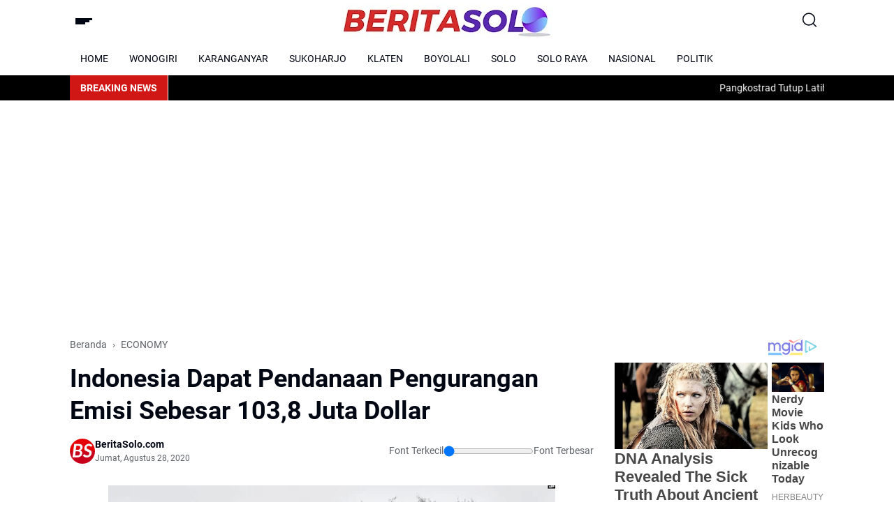

--- FILE ---
content_type: text/html; charset=UTF-8
request_url: https://www.beritasolo.com/2020/08/indonesia-dapat-pendanaan-pengurangan.html
body_size: 139464
content:
<!DOCTYPE html>
<html dir='ltr' lang='id' xmlns='http://www.w3.org/1999/xhtml' xmlns:b='http://www.google.com/2005/gml/b' xmlns:data='http://www.google.com/2005/gml/data' xmlns:expr='http://www.google.com/2005/gml/expr'>
<head>
<script async='async' src='https://jsc.mgid.com/site/602626.js'></script>
<meta content='width=device-width, initial-scale=1' name='viewport'/>
<!-- Meta Robot -->
<script async='async' custom-element='amp-auto-ads' src='https://cdn.ampproject.org/v0/amp-auto-ads-0.1.js'>
</script>
<meta content='TMX5cvzyWTUrHhsEG5WAciBh9BA4DoDKRq7w9fA0wwQ' name='google-site-verification'/>
<meta content='GHeNVCAvNhYwzSYgqiQ4v14KezEru0nZVNsiPnHdz3s' name='google-site-verification'/>
<meta content='300' http-equiv='refresh'/>
<meta content='ED993C7D569C84552988B5A54FB0C086' name='msvalidate.01'/>
<meta content='B8EF5B9989C87A6EBAD737954727079D' name='msvalidate.01'/>
<title>BERITASOLO.COM | Berita Solo Terbaru, Berita Solo Terkini Hari Ini</title>
<meta content='BERITASOLO.COM | Berita Solo Terbaru, Berita Solo Terkini Hari Ini' property='og:description'/>
<script async='async' custom-element='amp-auto-ads' src='https://cdn.ampproject.org/v0/amp-auto-ads-0.1.js'>
</script>
<meta content='blogger' name='generator'/>
<meta content='general' name='rating'/>
<meta content='index,follow' name='googlebot-news'/>
<meta content='index,follow' name='googlebot'/>
<meta content='index,follow' name='robots'/>
<script async='async' crossorigin='anonymous' src='https://pagead2.googlesyndication.com/pagead/js/adsbygoogle.js?client=ca-pub-6316264543544119'></script>
<meta content='Berita Solo Terbaru Hari Ini' name='description'/>
<meta content='text/html; charset=UTF-8' http-equiv='Content-Type'/>
<meta content='yes' name='mobile-web-app-capable'/>
<meta content='#ffffff' name='theme-color'/>
<meta content='#ffffff' name='msapplication-navbutton-color'/>
<meta content='#ffffff' name='apple-mobile-web-app-status-bar-style'/>
<meta content='blogger' name='generator'/>
<link href='https://www.beritasolo.com/favicon.ico' rel='icon' type='image/x-icon'/>
<link href='https://www.beritasolo.com/2020/08/indonesia-dapat-pendanaan-pengurangan.html' rel='canonical'/>
<link rel="alternate" type="application/atom+xml" title="BERITASOLO.COM | Berita Terbaru, Berita Terkini Hari Ini - Atom" href="https://www.beritasolo.com/feeds/posts/default" />
<link rel="alternate" type="application/rss+xml" title="BERITASOLO.COM | Berita Terbaru, Berita Terkini Hari Ini - RSS" href="https://www.beritasolo.com/feeds/posts/default?alt=rss" />
<link rel="service.post" type="application/atom+xml" title="BERITASOLO.COM | Berita Terbaru, Berita Terkini Hari Ini - Atom" href="https://www.blogger.com/feeds/5646810182540276442/posts/default" />

<link rel="alternate" type="application/atom+xml" title="BERITASOLO.COM | Berita Terbaru, Berita Terkini Hari Ini - Atom" href="https://www.beritasolo.com/feeds/213492582413493209/comments/default" />
<meta content='Indonesia Dapat Pendanaan Pengurangan Emisi Sebesar 103,8 Juta Dollar' name='description'/>
<meta content='https://www.beritasolo.com/2020/08/indonesia-dapat-pendanaan-pengurangan.html' property='og:url'/>
<meta content='Indonesia Dapat Pendanaan Pengurangan Emisi Sebesar 103,8 Juta Dollar' property='og:title'/>
<meta content='Indonesia Dapat Pendanaan Pengurangan Emisi Sebesar 103,8 Juta Dollar' property='og:description'/>
<meta content='https://blogger.googleusercontent.com/img/b/R29vZ2xl/AVvXsEijFn_OycvnzC6jpEd2Kleu8c34_CXpnWm6r0adrmmCQF-7499P9W81uuvW_BJwS9HUmx_8O47qFMlhf7wLec9jSK6gKnZ_HpNp-ue_6E5hpqod3UibT0tcdzdi7kaUID1dFiNPZbs7JNI/w1200-h630-p-k-no-nu/859ok.jpg' property='og:image'/>
<title>Indonesia Dapat Pendanaan Pengurangan Emisi Sebesar 103,8 Juta Dollar - BERITASOLO.COM | Berita Terbaru, Berita Terkini Hari Ini</title>
<meta content='summary_large_image' name='twitter:card'/>
<meta content='Indonesia Dapat Pendanaan Pengurangan Emisi Sebesar 103,8 Juta Dollar' property='twitter:title'/>
<meta content='https://www.beritasolo.com/2020/08/indonesia-dapat-pendanaan-pengurangan.html' property='twitter:url'/>
<meta content='Indonesia Dapat Pendanaan Pengurangan Emisi Sebesar 103,8 Juta Dollar' property='twitter:description'/>
<meta content='https://blogger.googleusercontent.com/img/b/R29vZ2xl/AVvXsEijFn_OycvnzC6jpEd2Kleu8c34_CXpnWm6r0adrmmCQF-7499P9W81uuvW_BJwS9HUmx_8O47qFMlhf7wLec9jSK6gKnZ_HpNp-ue_6E5hpqod3UibT0tcdzdi7kaUID1dFiNPZbs7JNI/w1200-h630-p-k-no-nu/859ok.jpg' property='twitter:image'/>
<meta content='Indonesia Dapat Pendanaan Pengurangan Emisi Sebesar 103,8 Juta Dollar' name='keywords'/>
<link crossorigin='' href='https://www.blogger.com/' rel='preconnect'/>
<link crossorigin='' href='https://fonts.googleapis.com/' rel='preconnect'/>
<link crossorigin='' href='https://fonts.gstatic.com' rel='preconnect'/>
<link crossorigin='' href='https://blogger.googleusercontent.com/' rel='preconnect'/>
<link href='https://www.blogger.com/' rel='dns-prefetch'/>
<link href='https://fonts.googleapis.com/' rel='dns-prefetch'/>
<link href='https://fonts.gstatic.com' rel='dns-prefetch'/>
<link href='https://blogger.googleusercontent.com/' rel='dns-prefetch'/>
<link href='https://1.bp.blogspot.com/' rel='dns-prefetch'/>
<link href='https://2.bp.blogspot.com/' rel='dns-prefetch'/>
<link href='https://3.bp.blogspot.com/' rel='dns-prefetch'/>
<link href='https://4.bp.blogspot.com/' rel='dns-prefetch'/>
<script>
//<![CDATA[
/*! jQuery v3.6.4 | (c) OpenJS Foundation and other contributors | jquery.org/license */
!function(e,t){"use strict";"object"==typeof module&&"object"==typeof module.exports?module.exports=e.document?t(e,!0):function(e){if(!e.document)throw new Error("jQuery requires a window with a document");return t(e)}:t(e)}("undefined"!=typeof window?window:this,function(C,e){"use strict";var t=[],r=Object.getPrototypeOf,s=t.slice,g=t.flat?function(e){return t.flat.call(e)}:function(e){return t.concat.apply([],e)},u=t.push,i=t.indexOf,n={},o=n.toString,y=n.hasOwnProperty,a=y.toString,l=a.call(Object),v={},m=function(e){return"function"==typeof e&&"number"!=typeof e.nodeType&&"function"!=typeof e.item},x=function(e){return null!=e&&e===e.window},E=C.document,c={type:!0,src:!0,nonce:!0,noModule:!0};function b(e,t,n){var r,i,o=(n=n||E).createElement("script");if(o.text=e,t)for(r in c)(i=t[r]||t.getAttribute&&t.getAttribute(r))&&o.setAttribute(r,i);n.head.appendChild(o).parentNode.removeChild(o)}function w(e){return null==e?e+"":"object"==typeof e||"function"==typeof e?n[o.call(e)]||"object":typeof e}var f="3.6.4",S=function(e,t){return new S.fn.init(e,t)};function p(e){var t=!!e&&"length"in e&&e.length,n=w(e);return!m(e)&&!x(e)&&("array"===n||0===t||"number"==typeof t&&0<t&&t-1 in e)}S.fn=S.prototype={jquery:f,constructor:S,length:0,toArray:function(){return s.call(this)},get:function(e){return null==e?s.call(this):e<0?this[e+this.length]:this[e]},pushStack:function(e){var t=S.merge(this.constructor(),e);return t.prevObject=this,t},each:function(e){return S.each(this,e)},map:function(n){return this.pushStack(S.map(this,function(e,t){return n.call(e,t,e)}))},slice:function(){return this.pushStack(s.apply(this,arguments))},first:function(){return this.eq(0)},last:function(){return this.eq(-1)},even:function(){return this.pushStack(S.grep(this,function(e,t){return(t+1)%2}))},odd:function(){return this.pushStack(S.grep(this,function(e,t){return t%2}))},eq:function(e){var t=this.length,n=+e+(e<0?t:0);return this.pushStack(0<=n&&n<t?[this[n]]:[])},end:function(){return this.prevObject||this.constructor()},push:u,sort:t.sort,splice:t.splice},S.extend=S.fn.extend=function(){var e,t,n,r,i,o,a=arguments[0]||{},s=1,u=arguments.length,l=!1;for("boolean"==typeof a&&(l=a,a=arguments[s]||{},s++),"object"==typeof a||m(a)||(a={}),s===u&&(a=this,s--);s<u;s++)if(null!=(e=arguments[s]))for(t in e)r=e[t],"__proto__"!==t&&a!==r&&(l&&r&&(S.isPlainObject(r)||(i=Array.isArray(r)))?(n=a[t],o=i&&!Array.isArray(n)?[]:i||S.isPlainObject(n)?n:{},i=!1,a[t]=S.extend(l,o,r)):void 0!==r&&(a[t]=r));return a},S.extend({expando:"jQuery"+(f+Math.random()).replace(/\D/g,""),isReady:!0,error:function(e){throw new Error(e)},noop:function(){},isPlainObject:function(e){var t,n;return!(!e||"[object Object]"!==o.call(e))&&(!(t=r(e))||"function"==typeof(n=y.call(t,"constructor")&&t.constructor)&&a.call(n)===l)},isEmptyObject:function(e){var t;for(t in e)return!1;return!0},globalEval:function(e,t,n){b(e,{nonce:t&&t.nonce},n)},each:function(e,t){var n,r=0;if(p(e)){for(n=e.length;r<n;r++)if(!1===t.call(e[r],r,e[r]))break}else for(r in e)if(!1===t.call(e[r],r,e[r]))break;return e},makeArray:function(e,t){var n=t||[];return null!=e&&(p(Object(e))?S.merge(n,"string"==typeof e?[e]:e):u.call(n,e)),n},inArray:function(e,t,n){return null==t?-1:i.call(t,e,n)},merge:function(e,t){for(var n=+t.length,r=0,i=e.length;r<n;r++)e[i++]=t[r];return e.length=i,e},grep:function(e,t,n){for(var r=[],i=0,o=e.length,a=!n;i<o;i++)!t(e[i],i)!==a&&r.push(e[i]);return r},map:function(e,t,n){var r,i,o=0,a=[];if(p(e))for(r=e.length;o<r;o++)null!=(i=t(e[o],o,n))&&a.push(i);else for(o in e)null!=(i=t(e[o],o,n))&&a.push(i);return g(a)},guid:1,support:v}),"function"==typeof Symbol&&(S.fn[Symbol.iterator]=t[Symbol.iterator]),S.each("Boolean Number String Function Array Date RegExp Object Error Symbol".split(" "),function(e,t){n["[object "+t+"]"]=t.toLowerCase()});var d=function(n){var e,d,b,o,i,h,f,g,w,u,l,T,C,a,E,y,s,c,v,S="sizzle"+1*new Date,p=n.document,k=0,r=0,m=ue(),x=ue(),A=ue(),N=ue(),j=function(e,t){return e===t&&(l=!0),0},D={}.hasOwnProperty,t=[],q=t.pop,L=t.push,H=t.push,O=t.slice,P=function(e,t){for(var n=0,r=e.length;n<r;n++)if(e[n]===t)return n;return-1},R="checked|selected|async|autofocus|autoplay|controls|defer|disabled|hidden|ismap|loop|multiple|open|readonly|required|scoped",M="[\\x20\\t\\r\\n\\f]",I="(?:\\\\[\\da-fA-F]{1,6}"+M+"?|\\\\[^\\r\\n\\f]|[\\w-]|[^\0-\\x7f])+",W="\\["+M+"*("+I+")(?:"+M+"*([*^$|!~]?=)"+M+"*(?:'((?:\\\\.|[^\\\\'])*)'|\"((?:\\\\.|[^\\\\\"])*)\"|("+I+"))|)"+M+"*\\]",F=":("+I+")(?:\\((('((?:\\\\.|[^\\\\'])*)'|\"((?:\\\\.|[^\\\\\"])*)\")|((?:\\\\.|[^\\\\()[\\]]|"+W+")*)|.*)\\)|)",$=new RegExp(M+"+","g"),B=new RegExp("^"+M+"+|((?:^|[^\\\\])(?:\\\\.)*)"+M+"+$","g"),_=new RegExp("^"+M+"*,"+M+"*"),z=new RegExp("^"+M+"*([>+~]|"+M+")"+M+"*"),U=new RegExp(M+"|>"),X=new RegExp(F),V=new RegExp("^"+I+"$"),G={ID:new RegExp("^#("+I+")"),CLASS:new RegExp("^\\.("+I+")"),TAG:new RegExp("^("+I+"|[*])"),ATTR:new RegExp("^"+W),PSEUDO:new RegExp("^"+F),CHILD:new RegExp("^:(only|first|last|nth|nth-last)-(child|of-type)(?:\\("+M+"*(even|odd|(([+-]|)(\\d*)n|)"+M+"*(?:([+-]|)"+M+"*(\\d+)|))"+M+"*\\)|)","i"),bool:new RegExp("^(?:"+R+")$","i"),needsContext:new RegExp("^"+M+"*[>+~]|:(even|odd|eq|gt|lt|nth|first|last)(?:\\("+M+"*((?:-\\d)?\\d*)"+M+"*\\)|)(?=[^-]|$)","i")},Y=/HTML$/i,Q=/^(?:input|select|textarea|button)$/i,J=/^h\d$/i,K=/^[^{]+\{\s*\[native \w/,Z=/^(?:#([\w-]+)|(\w+)|\.([\w-]+))$/,ee=/[+~]/,te=new RegExp("\\\\[\\da-fA-F]{1,6}"+M+"?|\\\\([^\\r\\n\\f])","g"),ne=function(e,t){var n="0x"+e.slice(1)-65536;return t||(n<0?String.fromCharCode(n+65536):String.fromCharCode(n>>10|55296,1023&n|56320))},re=/([\0-\x1f\x7f]|^-?\d)|^-$|[^\0-\x1f\x7f-\uFFFF\w-]/g,ie=function(e,t){return t?"\0"===e?"\ufffd":e.slice(0,-1)+"\\"+e.charCodeAt(e.length-1).toString(16)+" ":"\\"+e},oe=function(){T()},ae=be(function(e){return!0===e.disabled&&"fieldset"===e.nodeName.toLowerCase()},{dir:"parentNode",next:"legend"});try{H.apply(t=O.call(p.childNodes),p.childNodes),t[p.childNodes.length].nodeType}catch(e){H={apply:t.length?function(e,t){L.apply(e,O.call(t))}:function(e,t){var n=e.length,r=0;while(e[n++]=t[r++]);e.length=n-1}}}function se(t,e,n,r){var i,o,a,s,u,l,c,f=e&&e.ownerDocument,p=e?e.nodeType:9;if(n=n||[],"string"!=typeof t||!t||1!==p&&9!==p&&11!==p)return n;if(!r&&(T(e),e=e||C,E)){if(11!==p&&(u=Z.exec(t)))if(i=u[1]){if(9===p){if(!(a=e.getElementById(i)))return n;if(a.id===i)return n.push(a),n}else if(f&&(a=f.getElementById(i))&&v(e,a)&&a.id===i)return n.push(a),n}else{if(u[2])return H.apply(n,e.getElementsByTagName(t)),n;if((i=u[3])&&d.getElementsByClassName&&e.getElementsByClassName)return H.apply(n,e.getElementsByClassName(i)),n}if(d.qsa&&!N[t+" "]&&(!y||!y.test(t))&&(1!==p||"object"!==e.nodeName.toLowerCase())){if(c=t,f=e,1===p&&(U.test(t)||z.test(t))){(f=ee.test(t)&&ve(e.parentNode)||e)===e&&d.scope||((s=e.getAttribute("id"))?s=s.replace(re,ie):e.setAttribute("id",s=S)),o=(l=h(t)).length;while(o--)l[o]=(s?"#"+s:":scope")+" "+xe(l[o]);c=l.join(",")}try{return H.apply(n,f.querySelectorAll(c)),n}catch(e){N(t,!0)}finally{s===S&&e.removeAttribute("id")}}}return g(t.replace(B,"$1"),e,n,r)}function ue(){var r=[];return function e(t,n){return r.push(t+" ")>b.cacheLength&&delete e[r.shift()],e[t+" "]=n}}function le(e){return e[S]=!0,e}function ce(e){var t=C.createElement("fieldset");try{return!!e(t)}catch(e){return!1}finally{t.parentNode&&t.parentNode.removeChild(t),t=null}}function fe(e,t){var n=e.split("|"),r=n.length;while(r--)b.attrHandle[n[r]]=t}function pe(e,t){var n=t&&e,r=n&&1===e.nodeType&&1===t.nodeType&&e.sourceIndex-t.sourceIndex;if(r)return r;if(n)while(n=n.nextSibling)if(n===t)return-1;return e?1:-1}function de(t){return function(e){return"input"===e.nodeName.toLowerCase()&&e.type===t}}function he(n){return function(e){var t=e.nodeName.toLowerCase();return("input"===t||"button"===t)&&e.type===n}}function ge(t){return function(e){return"form"in e?e.parentNode&&!1===e.disabled?"label"in e?"label"in e.parentNode?e.parentNode.disabled===t:e.disabled===t:e.isDisabled===t||e.isDisabled!==!t&&ae(e)===t:e.disabled===t:"label"in e&&e.disabled===t}}function ye(a){return le(function(o){return o=+o,le(function(e,t){var n,r=a([],e.length,o),i=r.length;while(i--)e[n=r[i]]&&(e[n]=!(t[n]=e[n]))})})}function ve(e){return e&&"undefined"!=typeof e.getElementsByTagName&&e}for(e in d=se.support={},i=se.isXML=function(e){var t=e&&e.namespaceURI,n=e&&(e.ownerDocument||e).documentElement;return!Y.test(t||n&&n.nodeName||"HTML")},T=se.setDocument=function(e){var t,n,r=e?e.ownerDocument||e:p;return r!=C&&9===r.nodeType&&r.documentElement&&(a=(C=r).documentElement,E=!i(C),p!=C&&(n=C.defaultView)&&n.top!==n&&(n.addEventListener?n.addEventListener("unload",oe,!1):n.attachEvent&&n.attachEvent("onunload",oe)),d.scope=ce(function(e){return a.appendChild(e).appendChild(C.createElement("div")),"undefined"!=typeof e.querySelectorAll&&!e.querySelectorAll(":scope fieldset div").length}),d.cssHas=ce(function(){try{return C.querySelector(":has(*,:jqfake)"),!1}catch(e){return!0}}),d.attributes=ce(function(e){return e.className="i",!e.getAttribute("className")}),d.getElementsByTagName=ce(function(e){return e.appendChild(C.createComment("")),!e.getElementsByTagName("*").length}),d.getElementsByClassName=K.test(C.getElementsByClassName),d.getById=ce(function(e){return a.appendChild(e).id=S,!C.getElementsByName||!C.getElementsByName(S).length}),d.getById?(b.filter.ID=function(e){var t=e.replace(te,ne);return function(e){return e.getAttribute("id")===t}},b.find.ID=function(e,t){if("undefined"!=typeof t.getElementById&&E){var n=t.getElementById(e);return n?[n]:[]}}):(b.filter.ID=function(e){var n=e.replace(te,ne);return function(e){var t="undefined"!=typeof e.getAttributeNode&&e.getAttributeNode("id");return t&&t.value===n}},b.find.ID=function(e,t){if("undefined"!=typeof t.getElementById&&E){var n,r,i,o=t.getElementById(e);if(o){if((n=o.getAttributeNode("id"))&&n.value===e)return[o];i=t.getElementsByName(e),r=0;while(o=i[r++])if((n=o.getAttributeNode("id"))&&n.value===e)return[o]}return[]}}),b.find.TAG=d.getElementsByTagName?function(e,t){return"undefined"!=typeof t.getElementsByTagName?t.getElementsByTagName(e):d.qsa?t.querySelectorAll(e):void 0}:function(e,t){var n,r=[],i=0,o=t.getElementsByTagName(e);if("*"===e){while(n=o[i++])1===n.nodeType&&r.push(n);return r}return o},b.find.CLASS=d.getElementsByClassName&&function(e,t){if("undefined"!=typeof t.getElementsByClassName&&E)return t.getElementsByClassName(e)},s=[],y=[],(d.qsa=K.test(C.querySelectorAll))&&(ce(function(e){var t;a.appendChild(e).innerHTML="<a id='"+S+"'></a><select id='"+S+"-\r\\' msallowcapture=''><option selected=''></option></select>",e.querySelectorAll("[msallowcapture^='']").length&&y.push("[*^$]="+M+"*(?:''|\"\")"),e.querySelectorAll("[selected]").length||y.push("\\["+M+"*(?:value|"+R+")"),e.querySelectorAll("[id~="+S+"-]").length||y.push("~="),(t=C.createElement("input")).setAttribute("name",""),e.appendChild(t),e.querySelectorAll("[name='']").length||y.push("\\["+M+"*name"+M+"*="+M+"*(?:''|\"\")"),e.querySelectorAll(":checked").length||y.push(":checked"),e.querySelectorAll("a#"+S+"+*").length||y.push(".#.+[+~]"),e.querySelectorAll("\\\f"),y.push("[\\r\\n\\f]")}),ce(function(e){e.innerHTML="<a href='' disabled='disabled'></a><select disabled='disabled'><option/></select>";var t=C.createElement("input");t.setAttribute("type","hidden"),e.appendChild(t).setAttribute("name","D"),e.querySelectorAll("[name=d]").length&&y.push("name"+M+"*[*^$|!~]?="),2!==e.querySelectorAll(":enabled").length&&y.push(":enabled",":disabled"),a.appendChild(e).disabled=!0,2!==e.querySelectorAll(":disabled").length&&y.push(":enabled",":disabled"),e.querySelectorAll("*,:x"),y.push(",.*:")})),(d.matchesSelector=K.test(c=a.matches||a.webkitMatchesSelector||a.mozMatchesSelector||a.oMatchesSelector||a.msMatchesSelector))&&ce(function(e){d.disconnectedMatch=c.call(e,"*"),c.call(e,"[s!='']:x"),s.push("!=",F)}),d.cssHas||y.push(":has"),y=y.length&&new RegExp(y.join("|")),s=s.length&&new RegExp(s.join("|")),t=K.test(a.compareDocumentPosition),v=t||K.test(a.contains)?function(e,t){var n=9===e.nodeType&&e.documentElement||e,r=t&&t.parentNode;return e===r||!(!r||1!==r.nodeType||!(n.contains?n.contains(r):e.compareDocumentPosition&&16&e.compareDocumentPosition(r)))}:function(e,t){if(t)while(t=t.parentNode)if(t===e)return!0;return!1},j=t?function(e,t){if(e===t)return l=!0,0;var n=!e.compareDocumentPosition-!t.compareDocumentPosition;return n||(1&(n=(e.ownerDocument||e)==(t.ownerDocument||t)?e.compareDocumentPosition(t):1)||!d.sortDetached&&t.compareDocumentPosition(e)===n?e==C||e.ownerDocument==p&&v(p,e)?-1:t==C||t.ownerDocument==p&&v(p,t)?1:u?P(u,e)-P(u,t):0:4&n?-1:1)}:function(e,t){if(e===t)return l=!0,0;var n,r=0,i=e.parentNode,o=t.parentNode,a=[e],s=[t];if(!i||!o)return e==C?-1:t==C?1:i?-1:o?1:u?P(u,e)-P(u,t):0;if(i===o)return pe(e,t);n=e;while(n=n.parentNode)a.unshift(n);n=t;while(n=n.parentNode)s.unshift(n);while(a[r]===s[r])r++;return r?pe(a[r],s[r]):a[r]==p?-1:s[r]==p?1:0}),C},se.matches=function(e,t){return se(e,null,null,t)},se.matchesSelector=function(e,t){if(T(e),d.matchesSelector&&E&&!N[t+" "]&&(!s||!s.test(t))&&(!y||!y.test(t)))try{var n=c.call(e,t);if(n||d.disconnectedMatch||e.document&&11!==e.document.nodeType)return n}catch(e){N(t,!0)}return 0<se(t,C,null,[e]).length},se.contains=function(e,t){return(e.ownerDocument||e)!=C&&T(e),v(e,t)},se.attr=function(e,t){(e.ownerDocument||e)!=C&&T(e);var n=b.attrHandle[t.toLowerCase()],r=n&&D.call(b.attrHandle,t.toLowerCase())?n(e,t,!E):void 0;return void 0!==r?r:d.attributes||!E?e.getAttribute(t):(r=e.getAttributeNode(t))&&r.specified?r.value:null},se.escape=function(e){return(e+"").replace(re,ie)},se.error=function(e){throw new Error("Syntax error, unrecognized expression: "+e)},se.uniqueSort=function(e){var t,n=[],r=0,i=0;if(l=!d.detectDuplicates,u=!d.sortStable&&e.slice(0),e.sort(j),l){while(t=e[i++])t===e[i]&&(r=n.push(i));while(r--)e.splice(n[r],1)}return u=null,e},o=se.getText=function(e){var t,n="",r=0,i=e.nodeType;if(i){if(1===i||9===i||11===i){if("string"==typeof e.textContent)return e.textContent;for(e=e.firstChild;e;e=e.nextSibling)n+=o(e)}else if(3===i||4===i)return e.nodeValue}else while(t=e[r++])n+=o(t);return n},(b=se.selectors={cacheLength:50,createPseudo:le,match:G,attrHandle:{},find:{},relative:{">":{dir:"parentNode",first:!0}," ":{dir:"parentNode"},"+":{dir:"previousSibling",first:!0},"~":{dir:"previousSibling"}},preFilter:{ATTR:function(e){return e[1]=e[1].replace(te,ne),e[3]=(e[3]||e[4]||e[5]||"").replace(te,ne),"~="===e[2]&&(e[3]=" "+e[3]+" "),e.slice(0,4)},CHILD:function(e){return e[1]=e[1].toLowerCase(),"nth"===e[1].slice(0,3)?(e[3]||se.error(e[0]),e[4]=+(e[4]?e[5]+(e[6]||1):2*("even"===e[3]||"odd"===e[3])),e[5]=+(e[7]+e[8]||"odd"===e[3])):e[3]&&se.error(e[0]),e},PSEUDO:function(e){var t,n=!e[6]&&e[2];return G.CHILD.test(e[0])?null:(e[3]?e[2]=e[4]||e[5]||"":n&&X.test(n)&&(t=h(n,!0))&&(t=n.indexOf(")",n.length-t)-n.length)&&(e[0]=e[0].slice(0,t),e[2]=n.slice(0,t)),e.slice(0,3))}},filter:{TAG:function(e){var t=e.replace(te,ne).toLowerCase();return"*"===e?function(){return!0}:function(e){return e.nodeName&&e.nodeName.toLowerCase()===t}},CLASS:function(e){var t=m[e+" "];return t||(t=new RegExp("(^|"+M+")"+e+"("+M+"|$)"))&&m(e,function(e){return t.test("string"==typeof e.className&&e.className||"undefined"!=typeof e.getAttribute&&e.getAttribute("class")||"")})},ATTR:function(n,r,i){return function(e){var t=se.attr(e,n);return null==t?"!="===r:!r||(t+="","="===r?t===i:"!="===r?t!==i:"^="===r?i&&0===t.indexOf(i):"*="===r?i&&-1<t.indexOf(i):"$="===r?i&&t.slice(-i.length)===i:"~="===r?-1<(" "+t.replace($," ")+" ").indexOf(i):"|="===r&&(t===i||t.slice(0,i.length+1)===i+"-"))}},CHILD:function(h,e,t,g,y){var v="nth"!==h.slice(0,3),m="last"!==h.slice(-4),x="of-type"===e;return 1===g&&0===y?function(e){return!!e.parentNode}:function(e,t,n){var r,i,o,a,s,u,l=v!==m?"nextSibling":"previousSibling",c=e.parentNode,f=x&&e.nodeName.toLowerCase(),p=!n&&!x,d=!1;if(c){if(v){while(l){a=e;while(a=a[l])if(x?a.nodeName.toLowerCase()===f:1===a.nodeType)return!1;u=l="only"===h&&!u&&"nextSibling"}return!0}if(u=[m?c.firstChild:c.lastChild],m&&p){d=(s=(r=(i=(o=(a=c)[S]||(a[S]={}))[a.uniqueID]||(o[a.uniqueID]={}))[h]||[])[0]===k&&r[1])&&r[2],a=s&&c.childNodes[s];while(a=++s&&a&&a[l]||(d=s=0)||u.pop())if(1===a.nodeType&&++d&&a===e){i[h]=[k,s,d];break}}else if(p&&(d=s=(r=(i=(o=(a=e)[S]||(a[S]={}))[a.uniqueID]||(o[a.uniqueID]={}))[h]||[])[0]===k&&r[1]),!1===d)while(a=++s&&a&&a[l]||(d=s=0)||u.pop())if((x?a.nodeName.toLowerCase()===f:1===a.nodeType)&&++d&&(p&&((i=(o=a[S]||(a[S]={}))[a.uniqueID]||(o[a.uniqueID]={}))[h]=[k,d]),a===e))break;return(d-=y)===g||d%g==0&&0<=d/g}}},PSEUDO:function(e,o){var t,a=b.pseudos[e]||b.setFilters[e.toLowerCase()]||se.error("unsupported pseudo: "+e);return a[S]?a(o):1<a.length?(t=[e,e,"",o],b.setFilters.hasOwnProperty(e.toLowerCase())?le(function(e,t){var n,r=a(e,o),i=r.length;while(i--)e[n=P(e,r[i])]=!(t[n]=r[i])}):function(e){return a(e,0,t)}):a}},pseudos:{not:le(function(e){var r=[],i=[],s=f(e.replace(B,"$1"));return s[S]?le(function(e,t,n,r){var i,o=s(e,null,r,[]),a=e.length;while(a--)(i=o[a])&&(e[a]=!(t[a]=i))}):function(e,t,n){return r[0]=e,s(r,null,n,i),r[0]=null,!i.pop()}}),has:le(function(t){return function(e){return 0<se(t,e).length}}),contains:le(function(t){return t=t.replace(te,ne),function(e){return-1<(e.textContent||o(e)).indexOf(t)}}),lang:le(function(n){return V.test(n||"")||se.error("unsupported lang: "+n),n=n.replace(te,ne).toLowerCase(),function(e){var t;do{if(t=E?e.lang:e.getAttribute("xml:lang")||e.getAttribute("lang"))return(t=t.toLowerCase())===n||0===t.indexOf(n+"-")}while((e=e.parentNode)&&1===e.nodeType);return!1}}),target:function(e){var t=n.location&&n.location.hash;return t&&t.slice(1)===e.id},root:function(e){return e===a},focus:function(e){return e===C.activeElement&&(!C.hasFocus||C.hasFocus())&&!!(e.type||e.href||~e.tabIndex)},enabled:ge(!1),disabled:ge(!0),checked:function(e){var t=e.nodeName.toLowerCase();return"input"===t&&!!e.checked||"option"===t&&!!e.selected},selected:function(e){return e.parentNode&&e.parentNode.selectedIndex,!0===e.selected},empty:function(e){for(e=e.firstChild;e;e=e.nextSibling)if(e.nodeType<6)return!1;return!0},parent:function(e){return!b.pseudos.empty(e)},header:function(e){return J.test(e.nodeName)},input:function(e){return Q.test(e.nodeName)},button:function(e){var t=e.nodeName.toLowerCase();return"input"===t&&"button"===e.type||"button"===t},text:function(e){var t;return"input"===e.nodeName.toLowerCase()&&"text"===e.type&&(null==(t=e.getAttribute("type"))||"text"===t.toLowerCase())},first:ye(function(){return[0]}),last:ye(function(e,t){return[t-1]}),eq:ye(function(e,t,n){return[n<0?n+t:n]}),even:ye(function(e,t){for(var n=0;n<t;n+=2)e.push(n);return e}),odd:ye(function(e,t){for(var n=1;n<t;n+=2)e.push(n);return e}),lt:ye(function(e,t,n){for(var r=n<0?n+t:t<n?t:n;0<=--r;)e.push(r);return e}),gt:ye(function(e,t,n){for(var r=n<0?n+t:n;++r<t;)e.push(r);return e})}}).pseudos.nth=b.pseudos.eq,{radio:!0,checkbox:!0,file:!0,password:!0,image:!0})b.pseudos[e]=de(e);for(e in{submit:!0,reset:!0})b.pseudos[e]=he(e);function me(){}function xe(e){for(var t=0,n=e.length,r="";t<n;t++)r+=e[t].value;return r}function be(s,e,t){var u=e.dir,l=e.next,c=l||u,f=t&&"parentNode"===c,p=r++;return e.first?function(e,t,n){while(e=e[u])if(1===e.nodeType||f)return s(e,t,n);return!1}:function(e,t,n){var r,i,o,a=[k,p];if(n){while(e=e[u])if((1===e.nodeType||f)&&s(e,t,n))return!0}else while(e=e[u])if(1===e.nodeType||f)if(i=(o=e[S]||(e[S]={}))[e.uniqueID]||(o[e.uniqueID]={}),l&&l===e.nodeName.toLowerCase())e=e[u]||e;else{if((r=i[c])&&r[0]===k&&r[1]===p)return a[2]=r[2];if((i[c]=a)[2]=s(e,t,n))return!0}return!1}}function we(i){return 1<i.length?function(e,t,n){var r=i.length;while(r--)if(!i[r](e,t,n))return!1;return!0}:i[0]}function Te(e,t,n,r,i){for(var o,a=[],s=0,u=e.length,l=null!=t;s<u;s++)(o=e[s])&&(n&&!n(o,r,i)||(a.push(o),l&&t.push(s)));return a}function Ce(d,h,g,y,v,e){return y&&!y[S]&&(y=Ce(y)),v&&!v[S]&&(v=Ce(v,e)),le(function(e,t,n,r){var i,o,a,s=[],u=[],l=t.length,c=e||function(e,t,n){for(var r=0,i=t.length;r<i;r++)se(e,t[r],n);return n}(h||"*",n.nodeType?[n]:n,[]),f=!d||!e&&h?c:Te(c,s,d,n,r),p=g?v||(e?d:l||y)?[]:t:f;if(g&&g(f,p,n,r),y){i=Te(p,u),y(i,[],n,r),o=i.length;while(o--)(a=i[o])&&(p[u[o]]=!(f[u[o]]=a))}if(e){if(v||d){if(v){i=[],o=p.length;while(o--)(a=p[o])&&i.push(f[o]=a);v(null,p=[],i,r)}o=p.length;while(o--)(a=p[o])&&-1<(i=v?P(e,a):s[o])&&(e[i]=!(t[i]=a))}}else p=Te(p===t?p.splice(l,p.length):p),v?v(null,t,p,r):H.apply(t,p)})}function Ee(e){for(var i,t,n,r=e.length,o=b.relative[e[0].type],a=o||b.relative[" "],s=o?1:0,u=be(function(e){return e===i},a,!0),l=be(function(e){return-1<P(i,e)},a,!0),c=[function(e,t,n){var r=!o&&(n||t!==w)||((i=t).nodeType?u(e,t,n):l(e,t,n));return i=null,r}];s<r;s++)if(t=b.relative[e[s].type])c=[be(we(c),t)];else{if((t=b.filter[e[s].type].apply(null,e[s].matches))[S]){for(n=++s;n<r;n++)if(b.relative[e[n].type])break;return Ce(1<s&&we(c),1<s&&xe(e.slice(0,s-1).concat({value:" "===e[s-2].type?"*":""})).replace(B,"$1"),t,s<n&&Ee(e.slice(s,n)),n<r&&Ee(e=e.slice(n)),n<r&&xe(e))}c.push(t)}return we(c)}return me.prototype=b.filters=b.pseudos,b.setFilters=new me,h=se.tokenize=function(e,t){var n,r,i,o,a,s,u,l=x[e+" "];if(l)return t?0:l.slice(0);a=e,s=[],u=b.preFilter;while(a){for(o in n&&!(r=_.exec(a))||(r&&(a=a.slice(r[0].length)||a),s.push(i=[])),n=!1,(r=z.exec(a))&&(n=r.shift(),i.push({value:n,type:r[0].replace(B," ")}),a=a.slice(n.length)),b.filter)!(r=G[o].exec(a))||u[o]&&!(r=u[o](r))||(n=r.shift(),i.push({value:n,type:o,matches:r}),a=a.slice(n.length));if(!n)break}return t?a.length:a?se.error(e):x(e,s).slice(0)},f=se.compile=function(e,t){var n,y,v,m,x,r,i=[],o=[],a=A[e+" "];if(!a){t||(t=h(e)),n=t.length;while(n--)(a=Ee(t[n]))[S]?i.push(a):o.push(a);(a=A(e,(y=o,m=0<(v=i).length,x=0<y.length,r=function(e,t,n,r,i){var o,a,s,u=0,l="0",c=e&&[],f=[],p=w,d=e||x&&b.find.TAG("*",i),h=k+=null==p?1:Math.random()||.1,g=d.length;for(i&&(w=t==C||t||i);l!==g&&null!=(o=d[l]);l++){if(x&&o){a=0,t||o.ownerDocument==C||(T(o),n=!E);while(s=y[a++])if(s(o,t||C,n)){r.push(o);break}i&&(k=h)}m&&((o=!s&&o)&&u--,e&&c.push(o))}if(u+=l,m&&l!==u){a=0;while(s=v[a++])s(c,f,t,n);if(e){if(0<u)while(l--)c[l]||f[l]||(f[l]=q.call(r));f=Te(f)}H.apply(r,f),i&&!e&&0<f.length&&1<u+v.length&&se.uniqueSort(r)}return i&&(k=h,w=p),c},m?le(r):r))).selector=e}return a},g=se.select=function(e,t,n,r){var i,o,a,s,u,l="function"==typeof e&&e,c=!r&&h(e=l.selector||e);if(n=n||[],1===c.length){if(2<(o=c[0]=c[0].slice(0)).length&&"ID"===(a=o[0]).type&&9===t.nodeType&&E&&b.relative[o[1].type]){if(!(t=(b.find.ID(a.matches[0].replace(te,ne),t)||[])[0]))return n;l&&(t=t.parentNode),e=e.slice(o.shift().value.length)}i=G.needsContext.test(e)?0:o.length;while(i--){if(a=o[i],b.relative[s=a.type])break;if((u=b.find[s])&&(r=u(a.matches[0].replace(te,ne),ee.test(o[0].type)&&ve(t.parentNode)||t))){if(o.splice(i,1),!(e=r.length&&xe(o)))return H.apply(n,r),n;break}}}return(l||f(e,c))(r,t,!E,n,!t||ee.test(e)&&ve(t.parentNode)||t),n},d.sortStable=S.split("").sort(j).join("")===S,d.detectDuplicates=!!l,T(),d.sortDetached=ce(function(e){return 1&e.compareDocumentPosition(C.createElement("fieldset"))}),ce(function(e){return e.innerHTML="<a href='#'></a>","#"===e.firstChild.getAttribute("href")})||fe("type|href|height|width",function(e,t,n){if(!n)return e.getAttribute(t,"type"===t.toLowerCase()?1:2)}),d.attributes&&ce(function(e){return e.innerHTML="<input/>",e.firstChild.setAttribute("value",""),""===e.firstChild.getAttribute("value")})||fe("value",function(e,t,n){if(!n&&"input"===e.nodeName.toLowerCase())return e.defaultValue}),ce(function(e){return null==e.getAttribute("disabled")})||fe(R,function(e,t,n){var r;if(!n)return!0===e[t]?t.toLowerCase():(r=e.getAttributeNode(t))&&r.specified?r.value:null}),se}(C);S.find=d,S.expr=d.selectors,S.expr[":"]=S.expr.pseudos,S.uniqueSort=S.unique=d.uniqueSort,S.text=d.getText,S.isXMLDoc=d.isXML,S.contains=d.contains,S.escapeSelector=d.escape;var h=function(e,t,n){var r=[],i=void 0!==n;while((e=e[t])&&9!==e.nodeType)if(1===e.nodeType){if(i&&S(e).is(n))break;r.push(e)}return r},T=function(e,t){for(var n=[];e;e=e.nextSibling)1===e.nodeType&&e!==t&&n.push(e);return n},k=S.expr.match.needsContext;function A(e,t){return e.nodeName&&e.nodeName.toLowerCase()===t.toLowerCase()}var N=/^<([a-z][^\/\0>:\x20\t\r\n\f]*)[\x20\t\r\n\f]*\/?>(?:<\/\1>|)$/i;function j(e,n,r){return m(n)?S.grep(e,function(e,t){return!!n.call(e,t,e)!==r}):n.nodeType?S.grep(e,function(e){return e===n!==r}):"string"!=typeof n?S.grep(e,function(e){return-1<i.call(n,e)!==r}):S.filter(n,e,r)}S.filter=function(e,t,n){var r=t[0];return n&&(e=":not("+e+")"),1===t.length&&1===r.nodeType?S.find.matchesSelector(r,e)?[r]:[]:S.find.matches(e,S.grep(t,function(e){return 1===e.nodeType}))},S.fn.extend({find:function(e){var t,n,r=this.length,i=this;if("string"!=typeof e)return this.pushStack(S(e).filter(function(){for(t=0;t<r;t++)if(S.contains(i[t],this))return!0}));for(n=this.pushStack([]),t=0;t<r;t++)S.find(e,i[t],n);return 1<r?S.uniqueSort(n):n},filter:function(e){return this.pushStack(j(this,e||[],!1))},not:function(e){return this.pushStack(j(this,e||[],!0))},is:function(e){return!!j(this,"string"==typeof e&&k.test(e)?S(e):e||[],!1).length}});var D,q=/^(?:\s*(<[\w\W]+>)[^>]*|#([\w-]+))$/;(S.fn.init=function(e,t,n){var r,i;if(!e)return this;if(n=n||D,"string"==typeof e){if(!(r="<"===e[0]&&">"===e[e.length-1]&&3<=e.length?[null,e,null]:q.exec(e))||!r[1]&&t)return!t||t.jquery?(t||n).find(e):this.constructor(t).find(e);if(r[1]){if(t=t instanceof S?t[0]:t,S.merge(this,S.parseHTML(r[1],t&&t.nodeType?t.ownerDocument||t:E,!0)),N.test(r[1])&&S.isPlainObject(t))for(r in t)m(this[r])?this[r](t[r]):this.attr(r,t[r]);return this}return(i=E.getElementById(r[2]))&&(this[0]=i,this.length=1),this}return e.nodeType?(this[0]=e,this.length=1,this):m(e)?void 0!==n.ready?n.ready(e):e(S):S.makeArray(e,this)}).prototype=S.fn,D=S(E);var L=/^(?:parents|prev(?:Until|All))/,H={children:!0,contents:!0,next:!0,prev:!0};function O(e,t){while((e=e[t])&&1!==e.nodeType);return e}S.fn.extend({has:function(e){var t=S(e,this),n=t.length;return this.filter(function(){for(var e=0;e<n;e++)if(S.contains(this,t[e]))return!0})},closest:function(e,t){var n,r=0,i=this.length,o=[],a="string"!=typeof e&&S(e);if(!k.test(e))for(;r<i;r++)for(n=this[r];n&&n!==t;n=n.parentNode)if(n.nodeType<11&&(a?-1<a.index(n):1===n.nodeType&&S.find.matchesSelector(n,e))){o.push(n);break}return this.pushStack(1<o.length?S.uniqueSort(o):o)},index:function(e){return e?"string"==typeof e?i.call(S(e),this[0]):i.call(this,e.jquery?e[0]:e):this[0]&&this[0].parentNode?this.first().prevAll().length:-1},add:function(e,t){return this.pushStack(S.uniqueSort(S.merge(this.get(),S(e,t))))},addBack:function(e){return this.add(null==e?this.prevObject:this.prevObject.filter(e))}}),S.each({parent:function(e){var t=e.parentNode;return t&&11!==t.nodeType?t:null},parents:function(e){return h(e,"parentNode")},parentsUntil:function(e,t,n){return h(e,"parentNode",n)},next:function(e){return O(e,"nextSibling")},prev:function(e){return O(e,"previousSibling")},nextAll:function(e){return h(e,"nextSibling")},prevAll:function(e){return h(e,"previousSibling")},nextUntil:function(e,t,n){return h(e,"nextSibling",n)},prevUntil:function(e,t,n){return h(e,"previousSibling",n)},siblings:function(e){return T((e.parentNode||{}).firstChild,e)},children:function(e){return T(e.firstChild)},contents:function(e){return null!=e.contentDocument&&r(e.contentDocument)?e.contentDocument:(A(e,"template")&&(e=e.content||e),S.merge([],e.childNodes))}},function(r,i){S.fn[r]=function(e,t){var n=S.map(this,i,e);return"Until"!==r.slice(-5)&&(t=e),t&&"string"==typeof t&&(n=S.filter(t,n)),1<this.length&&(H[r]||S.uniqueSort(n),L.test(r)&&n.reverse()),this.pushStack(n)}});var P=/[^\x20\t\r\n\f]+/g;function R(e){return e}function M(e){throw e}function I(e,t,n,r){var i;try{e&&m(i=e.promise)?i.call(e).done(t).fail(n):e&&m(i=e.then)?i.call(e,t,n):t.apply(void 0,[e].slice(r))}catch(e){n.apply(void 0,[e])}}S.Callbacks=function(r){var e,n;r="string"==typeof r?(e=r,n={},S.each(e.match(P)||[],function(e,t){n[t]=!0}),n):S.extend({},r);var i,t,o,a,s=[],u=[],l=-1,c=function(){for(a=a||r.once,o=i=!0;u.length;l=-1){t=u.shift();while(++l<s.length)!1===s[l].apply(t[0],t[1])&&r.stopOnFalse&&(l=s.length,t=!1)}r.memory||(t=!1),i=!1,a&&(s=t?[]:"")},f={add:function(){return s&&(t&&!i&&(l=s.length-1,u.push(t)),function n(e){S.each(e,function(e,t){m(t)?r.unique&&f.has(t)||s.push(t):t&&t.length&&"string"!==w(t)&&n(t)})}(arguments),t&&!i&&c()),this},remove:function(){return S.each(arguments,function(e,t){var n;while(-1<(n=S.inArray(t,s,n)))s.splice(n,1),n<=l&&l--}),this},has:function(e){return e?-1<S.inArray(e,s):0<s.length},empty:function(){return s&&(s=[]),this},disable:function(){return a=u=[],s=t="",this},disabled:function(){return!s},lock:function(){return a=u=[],t||i||(s=t=""),this},locked:function(){return!!a},fireWith:function(e,t){return a||(t=[e,(t=t||[]).slice?t.slice():t],u.push(t),i||c()),this},fire:function(){return f.fireWith(this,arguments),this},fired:function(){return!!o}};return f},S.extend({Deferred:function(e){var o=[["notify","progress",S.Callbacks("memory"),S.Callbacks("memory"),2],["resolve","done",S.Callbacks("once memory"),S.Callbacks("once memory"),0,"resolved"],["reject","fail",S.Callbacks("once memory"),S.Callbacks("once memory"),1,"rejected"]],i="pending",a={state:function(){return i},always:function(){return s.done(arguments).fail(arguments),this},"catch":function(e){return a.then(null,e)},pipe:function(){var i=arguments;return S.Deferred(function(r){S.each(o,function(e,t){var n=m(i[t[4]])&&i[t[4]];s[t[1]](function(){var e=n&&n.apply(this,arguments);e&&m(e.promise)?e.promise().progress(r.notify).done(r.resolve).fail(r.reject):r[t[0]+"With"](this,n?[e]:arguments)})}),i=null}).promise()},then:function(t,n,r){var u=0;function l(i,o,a,s){return function(){var n=this,r=arguments,e=function(){var e,t;if(!(i<u)){if((e=a.apply(n,r))===o.promise())throw new TypeError("Thenable self-resolution");t=e&&("object"==typeof e||"function"==typeof e)&&e.then,m(t)?s?t.call(e,l(u,o,R,s),l(u,o,M,s)):(u++,t.call(e,l(u,o,R,s),l(u,o,M,s),l(u,o,R,o.notifyWith))):(a!==R&&(n=void 0,r=[e]),(s||o.resolveWith)(n,r))}},t=s?e:function(){try{e()}catch(e){S.Deferred.exceptionHook&&S.Deferred.exceptionHook(e,t.stackTrace),u<=i+1&&(a!==M&&(n=void 0,r=[e]),o.rejectWith(n,r))}};i?t():(S.Deferred.getStackHook&&(t.stackTrace=S.Deferred.getStackHook()),C.setTimeout(t))}}return S.Deferred(function(e){o[0][3].add(l(0,e,m(r)?r:R,e.notifyWith)),o[1][3].add(l(0,e,m(t)?t:R)),o[2][3].add(l(0,e,m(n)?n:M))}).promise()},promise:function(e){return null!=e?S.extend(e,a):a}},s={};return S.each(o,function(e,t){var n=t[2],r=t[5];a[t[1]]=n.add,r&&n.add(function(){i=r},o[3-e][2].disable,o[3-e][3].disable,o[0][2].lock,o[0][3].lock),n.add(t[3].fire),s[t[0]]=function(){return s[t[0]+"With"](this===s?void 0:this,arguments),this},s[t[0]+"With"]=n.fireWith}),a.promise(s),e&&e.call(s,s),s},when:function(e){var n=arguments.length,t=n,r=Array(t),i=s.call(arguments),o=S.Deferred(),a=function(t){return function(e){r[t]=this,i[t]=1<arguments.length?s.call(arguments):e,--n||o.resolveWith(r,i)}};if(n<=1&&(I(e,o.done(a(t)).resolve,o.reject,!n),"pending"===o.state()||m(i[t]&&i[t].then)))return o.then();while(t--)I(i[t],a(t),o.reject);return o.promise()}});var W=/^(Eval|Internal|Range|Reference|Syntax|Type|URI)Error$/;S.Deferred.exceptionHook=function(e,t){C.console&&C.console.warn&&e&&W.test(e.name)&&C.console.warn("jQuery.Deferred exception: "+e.message,e.stack,t)},S.readyException=function(e){C.setTimeout(function(){throw e})};var F=S.Deferred();function $(){E.removeEventListener("DOMContentLoaded",$),C.removeEventListener("load",$),S.ready()}S.fn.ready=function(e){return F.then(e)["catch"](function(e){S.readyException(e)}),this},S.extend({isReady:!1,readyWait:1,ready:function(e){(!0===e?--S.readyWait:S.isReady)||(S.isReady=!0)!==e&&0<--S.readyWait||F.resolveWith(E,[S])}}),S.ready.then=F.then,"complete"===E.readyState||"loading"!==E.readyState&&!E.documentElement.doScroll?C.setTimeout(S.ready):(E.addEventListener("DOMContentLoaded",$),C.addEventListener("load",$));var B=function(e,t,n,r,i,o,a){var s=0,u=e.length,l=null==n;if("object"===w(n))for(s in i=!0,n)B(e,t,s,n[s],!0,o,a);else if(void 0!==r&&(i=!0,m(r)||(a=!0),l&&(a?(t.call(e,r),t=null):(l=t,t=function(e,t,n){return l.call(S(e),n)})),t))for(;s<u;s++)t(e[s],n,a?r:r.call(e[s],s,t(e[s],n)));return i?e:l?t.call(e):u?t(e[0],n):o},_=/^-ms-/,z=/-([a-z])/g;function U(e,t){return t.toUpperCase()}function X(e){return e.replace(_,"ms-").replace(z,U)}var V=function(e){return 1===e.nodeType||9===e.nodeType||!+e.nodeType};function G(){this.expando=S.expando+G.uid++}G.uid=1,G.prototype={cache:function(e){var t=e[this.expando];return t||(t={},V(e)&&(e.nodeType?e[this.expando]=t:Object.defineProperty(e,this.expando,{value:t,configurable:!0}))),t},set:function(e,t,n){var r,i=this.cache(e);if("string"==typeof t)i[X(t)]=n;else for(r in t)i[X(r)]=t[r];return i},get:function(e,t){return void 0===t?this.cache(e):e[this.expando]&&e[this.expando][X(t)]},access:function(e,t,n){return void 0===t||t&&"string"==typeof t&&void 0===n?this.get(e,t):(this.set(e,t,n),void 0!==n?n:t)},remove:function(e,t){var n,r=e[this.expando];if(void 0!==r){if(void 0!==t){n=(t=Array.isArray(t)?t.map(X):(t=X(t))in r?[t]:t.match(P)||[]).length;while(n--)delete r[t[n]]}(void 0===t||S.isEmptyObject(r))&&(e.nodeType?e[this.expando]=void 0:delete e[this.expando])}},hasData:function(e){var t=e[this.expando];return void 0!==t&&!S.isEmptyObject(t)}};var Y=new G,Q=new G,J=/^(?:\{[\w\W]*\}|\[[\w\W]*\])$/,K=/[A-Z]/g;function Z(e,t,n){var r,i;if(void 0===n&&1===e.nodeType)if(r="data-"+t.replace(K,"-$&").toLowerCase(),"string"==typeof(n=e.getAttribute(r))){try{n="true"===(i=n)||"false"!==i&&("null"===i?null:i===+i+""?+i:J.test(i)?JSON.parse(i):i)}catch(e){}Q.set(e,t,n)}else n=void 0;return n}S.extend({hasData:function(e){return Q.hasData(e)||Y.hasData(e)},data:function(e,t,n){return Q.access(e,t,n)},removeData:function(e,t){Q.remove(e,t)},_data:function(e,t,n){return Y.access(e,t,n)},_removeData:function(e,t){Y.remove(e,t)}}),S.fn.extend({data:function(n,e){var t,r,i,o=this[0],a=o&&o.attributes;if(void 0===n){if(this.length&&(i=Q.get(o),1===o.nodeType&&!Y.get(o,"hasDataAttrs"))){t=a.length;while(t--)a[t]&&0===(r=a[t].name).indexOf("data-")&&(r=X(r.slice(5)),Z(o,r,i[r]));Y.set(o,"hasDataAttrs",!0)}return i}return"object"==typeof n?this.each(function(){Q.set(this,n)}):B(this,function(e){var t;if(o&&void 0===e)return void 0!==(t=Q.get(o,n))?t:void 0!==(t=Z(o,n))?t:void 0;this.each(function(){Q.set(this,n,e)})},null,e,1<arguments.length,null,!0)},removeData:function(e){return this.each(function(){Q.remove(this,e)})}}),S.extend({queue:function(e,t,n){var r;if(e)return t=(t||"fx")+"queue",r=Y.get(e,t),n&&(!r||Array.isArray(n)?r=Y.access(e,t,S.makeArray(n)):r.push(n)),r||[]},dequeue:function(e,t){t=t||"fx";var n=S.queue(e,t),r=n.length,i=n.shift(),o=S._queueHooks(e,t);"inprogress"===i&&(i=n.shift(),r--),i&&("fx"===t&&n.unshift("inprogress"),delete o.stop,i.call(e,function(){S.dequeue(e,t)},o)),!r&&o&&o.empty.fire()},_queueHooks:function(e,t){var n=t+"queueHooks";return Y.get(e,n)||Y.access(e,n,{empty:S.Callbacks("once memory").add(function(){Y.remove(e,[t+"queue",n])})})}}),S.fn.extend({queue:function(t,n){var e=2;return"string"!=typeof t&&(n=t,t="fx",e--),arguments.length<e?S.queue(this[0],t):void 0===n?this:this.each(function(){var e=S.queue(this,t,n);S._queueHooks(this,t),"fx"===t&&"inprogress"!==e[0]&&S.dequeue(this,t)})},dequeue:function(e){return this.each(function(){S.dequeue(this,e)})},clearQueue:function(e){return this.queue(e||"fx",[])},promise:function(e,t){var n,r=1,i=S.Deferred(),o=this,a=this.length,s=function(){--r||i.resolveWith(o,[o])};"string"!=typeof e&&(t=e,e=void 0),e=e||"fx";while(a--)(n=Y.get(o[a],e+"queueHooks"))&&n.empty&&(r++,n.empty.add(s));return s(),i.promise(t)}});var ee=/[+-]?(?:\d*\.|)\d+(?:[eE][+-]?\d+|)/.source,te=new RegExp("^(?:([+-])=|)("+ee+")([a-z%]*)$","i"),ne=["Top","Right","Bottom","Left"],re=E.documentElement,ie=function(e){return S.contains(e.ownerDocument,e)},oe={composed:!0};re.getRootNode&&(ie=function(e){return S.contains(e.ownerDocument,e)||e.getRootNode(oe)===e.ownerDocument});var ae=function(e,t){return"none"===(e=t||e).style.display||""===e.style.display&&ie(e)&&"none"===S.css(e,"display")};function se(e,t,n,r){var i,o,a=20,s=r?function(){return r.cur()}:function(){return S.css(e,t,"")},u=s(),l=n&&n[3]||(S.cssNumber[t]?"":"px"),c=e.nodeType&&(S.cssNumber[t]||"px"!==l&&+u)&&te.exec(S.css(e,t));if(c&&c[3]!==l){u/=2,l=l||c[3],c=+u||1;while(a--)S.style(e,t,c+l),(1-o)*(1-(o=s()/u||.5))<=0&&(a=0),c/=o;c*=2,S.style(e,t,c+l),n=n||[]}return n&&(c=+c||+u||0,i=n[1]?c+(n[1]+1)*n[2]:+n[2],r&&(r.unit=l,r.start=c,r.end=i)),i}var ue={};function le(e,t){for(var n,r,i,o,a,s,u,l=[],c=0,f=e.length;c<f;c++)(r=e[c]).style&&(n=r.style.display,t?("none"===n&&(l[c]=Y.get(r,"display")||null,l[c]||(r.style.display="")),""===r.style.display&&ae(r)&&(l[c]=(u=a=o=void 0,a=(i=r).ownerDocument,s=i.nodeName,(u=ue[s])||(o=a.body.appendChild(a.createElement(s)),u=S.css(o,"display"),o.parentNode.removeChild(o),"none"===u&&(u="block"),ue[s]=u)))):"none"!==n&&(l[c]="none",Y.set(r,"display",n)));for(c=0;c<f;c++)null!=l[c]&&(e[c].style.display=l[c]);return e}S.fn.extend({show:function(){return le(this,!0)},hide:function(){return le(this)},toggle:function(e){return"boolean"==typeof e?e?this.show():this.hide():this.each(function(){ae(this)?S(this).show():S(this).hide()})}});var ce,fe,pe=/^(?:checkbox|radio)$/i,de=/<([a-z][^\/\0>\x20\t\r\n\f]*)/i,he=/^$|^module$|\/(?:java|ecma)script/i;ce=E.createDocumentFragment().appendChild(E.createElement("div")),(fe=E.createElement("input")).setAttribute("type","radio"),fe.setAttribute("checked","checked"),fe.setAttribute("name","t"),ce.appendChild(fe),v.checkClone=ce.cloneNode(!0).cloneNode(!0).lastChild.checked,ce.innerHTML="<textarea>x</textarea>",v.noCloneChecked=!!ce.cloneNode(!0).lastChild.defaultValue,ce.innerHTML="<option></option>",v.option=!!ce.lastChild;var ge={thead:[1,"<table>","</table>"],col:[2,"<table><colgroup>","</colgroup></table>"],tr:[2,"<table><tbody>","</tbody></table>"],td:[3,"<table><tbody><tr>","</tr></tbody></table>"],_default:[0,"",""]};function ye(e,t){var n;return n="undefined"!=typeof e.getElementsByTagName?e.getElementsByTagName(t||"*"):"undefined"!=typeof e.querySelectorAll?e.querySelectorAll(t||"*"):[],void 0===t||t&&A(e,t)?S.merge([e],n):n}function ve(e,t){for(var n=0,r=e.length;n<r;n++)Y.set(e[n],"globalEval",!t||Y.get(t[n],"globalEval"))}ge.tbody=ge.tfoot=ge.colgroup=ge.caption=ge.thead,ge.th=ge.td,v.option||(ge.optgroup=ge.option=[1,"<select multiple='multiple'>","</select>"]);var me=/<|&#?\w+;/;function xe(e,t,n,r,i){for(var o,a,s,u,l,c,f=t.createDocumentFragment(),p=[],d=0,h=e.length;d<h;d++)if((o=e[d])||0===o)if("object"===w(o))S.merge(p,o.nodeType?[o]:o);else if(me.test(o)){a=a||f.appendChild(t.createElement("div")),s=(de.exec(o)||["",""])[1].toLowerCase(),u=ge[s]||ge._default,a.innerHTML=u[1]+S.htmlPrefilter(o)+u[2],c=u[0];while(c--)a=a.lastChild;S.merge(p,a.childNodes),(a=f.firstChild).textContent=""}else p.push(t.createTextNode(o));f.textContent="",d=0;while(o=p[d++])if(r&&-1<S.inArray(o,r))i&&i.push(o);else if(l=ie(o),a=ye(f.appendChild(o),"script"),l&&ve(a),n){c=0;while(o=a[c++])he.test(o.type||"")&&n.push(o)}return f}var be=/^([^.]*)(?:\.(.+)|)/;function we(){return!0}function Te(){return!1}function Ce(e,t){return e===function(){try{return E.activeElement}catch(e){}}()==("focus"===t)}function Ee(e,t,n,r,i,o){var a,s;if("object"==typeof t){for(s in"string"!=typeof n&&(r=r||n,n=void 0),t)Ee(e,s,n,r,t[s],o);return e}if(null==r&&null==i?(i=n,r=n=void 0):null==i&&("string"==typeof n?(i=r,r=void 0):(i=r,r=n,n=void 0)),!1===i)i=Te;else if(!i)return e;return 1===o&&(a=i,(i=function(e){return S().off(e),a.apply(this,arguments)}).guid=a.guid||(a.guid=S.guid++)),e.each(function(){S.event.add(this,t,i,r,n)})}function Se(e,i,o){o?(Y.set(e,i,!1),S.event.add(e,i,{namespace:!1,handler:function(e){var t,n,r=Y.get(this,i);if(1&e.isTrigger&&this[i]){if(r.length)(S.event.special[i]||{}).delegateType&&e.stopPropagation();else if(r=s.call(arguments),Y.set(this,i,r),t=o(this,i),this[i](),r!==(n=Y.get(this,i))||t?Y.set(this,i,!1):n={},r!==n)return e.stopImmediatePropagation(),e.preventDefault(),n&&n.value}else r.length&&(Y.set(this,i,{value:S.event.trigger(S.extend(r[0],S.Event.prototype),r.slice(1),this)}),e.stopImmediatePropagation())}})):void 0===Y.get(e,i)&&S.event.add(e,i,we)}S.event={global:{},add:function(t,e,n,r,i){var o,a,s,u,l,c,f,p,d,h,g,y=Y.get(t);if(V(t)){n.handler&&(n=(o=n).handler,i=o.selector),i&&S.find.matchesSelector(re,i),n.guid||(n.guid=S.guid++),(u=y.events)||(u=y.events=Object.create(null)),(a=y.handle)||(a=y.handle=function(e){return"undefined"!=typeof S&&S.event.triggered!==e.type?S.event.dispatch.apply(t,arguments):void 0}),l=(e=(e||"").match(P)||[""]).length;while(l--)d=g=(s=be.exec(e[l])||[])[1],h=(s[2]||"").split(".").sort(),d&&(f=S.event.special[d]||{},d=(i?f.delegateType:f.bindType)||d,f=S.event.special[d]||{},c=S.extend({type:d,origType:g,data:r,handler:n,guid:n.guid,selector:i,needsContext:i&&S.expr.match.needsContext.test(i),namespace:h.join(".")},o),(p=u[d])||((p=u[d]=[]).delegateCount=0,f.setup&&!1!==f.setup.call(t,r,h,a)||t.addEventListener&&t.addEventListener(d,a)),f.add&&(f.add.call(t,c),c.handler.guid||(c.handler.guid=n.guid)),i?p.splice(p.delegateCount++,0,c):p.push(c),S.event.global[d]=!0)}},remove:function(e,t,n,r,i){var o,a,s,u,l,c,f,p,d,h,g,y=Y.hasData(e)&&Y.get(e);if(y&&(u=y.events)){l=(t=(t||"").match(P)||[""]).length;while(l--)if(d=g=(s=be.exec(t[l])||[])[1],h=(s[2]||"").split(".").sort(),d){f=S.event.special[d]||{},p=u[d=(r?f.delegateType:f.bindType)||d]||[],s=s[2]&&new RegExp("(^|\\.)"+h.join("\\.(?:.*\\.|)")+"(\\.|$)"),a=o=p.length;while(o--)c=p[o],!i&&g!==c.origType||n&&n.guid!==c.guid||s&&!s.test(c.namespace)||r&&r!==c.selector&&("**"!==r||!c.selector)||(p.splice(o,1),c.selector&&p.delegateCount--,f.remove&&f.remove.call(e,c));a&&!p.length&&(f.teardown&&!1!==f.teardown.call(e,h,y.handle)||S.removeEvent(e,d,y.handle),delete u[d])}else for(d in u)S.event.remove(e,d+t[l],n,r,!0);S.isEmptyObject(u)&&Y.remove(e,"handle events")}},dispatch:function(e){var t,n,r,i,o,a,s=new Array(arguments.length),u=S.event.fix(e),l=(Y.get(this,"events")||Object.create(null))[u.type]||[],c=S.event.special[u.type]||{};for(s[0]=u,t=1;t<arguments.length;t++)s[t]=arguments[t];if(u.delegateTarget=this,!c.preDispatch||!1!==c.preDispatch.call(this,u)){a=S.event.handlers.call(this,u,l),t=0;while((i=a[t++])&&!u.isPropagationStopped()){u.currentTarget=i.elem,n=0;while((o=i.handlers[n++])&&!u.isImmediatePropagationStopped())u.rnamespace&&!1!==o.namespace&&!u.rnamespace.test(o.namespace)||(u.handleObj=o,u.data=o.data,void 0!==(r=((S.event.special[o.origType]||{}).handle||o.handler).apply(i.elem,s))&&!1===(u.result=r)&&(u.preventDefault(),u.stopPropagation()))}return c.postDispatch&&c.postDispatch.call(this,u),u.result}},handlers:function(e,t){var n,r,i,o,a,s=[],u=t.delegateCount,l=e.target;if(u&&l.nodeType&&!("click"===e.type&&1<=e.button))for(;l!==this;l=l.parentNode||this)if(1===l.nodeType&&("click"!==e.type||!0!==l.disabled)){for(o=[],a={},n=0;n<u;n++)void 0===a[i=(r=t[n]).selector+" "]&&(a[i]=r.needsContext?-1<S(i,this).index(l):S.find(i,this,null,[l]).length),a[i]&&o.push(r);o.length&&s.push({elem:l,handlers:o})}return l=this,u<t.length&&s.push({elem:l,handlers:t.slice(u)}),s},addProp:function(t,e){Object.defineProperty(S.Event.prototype,t,{enumerable:!0,configurable:!0,get:m(e)?function(){if(this.originalEvent)return e(this.originalEvent)}:function(){if(this.originalEvent)return this.originalEvent[t]},set:function(e){Object.defineProperty(this,t,{enumerable:!0,configurable:!0,writable:!0,value:e})}})},fix:function(e){return e[S.expando]?e:new S.Event(e)},special:{load:{noBubble:!0},click:{setup:function(e){var t=this||e;return pe.test(t.type)&&t.click&&A(t,"input")&&Se(t,"click",we),!1},trigger:function(e){var t=this||e;return pe.test(t.type)&&t.click&&A(t,"input")&&Se(t,"click"),!0},_default:function(e){var t=e.target;return pe.test(t.type)&&t.click&&A(t,"input")&&Y.get(t,"click")||A(t,"a")}},beforeunload:{postDispatch:function(e){void 0!==e.result&&e.originalEvent&&(e.originalEvent.returnValue=e.result)}}}},S.removeEvent=function(e,t,n){e.removeEventListener&&e.removeEventListener(t,n)},S.Event=function(e,t){if(!(this instanceof S.Event))return new S.Event(e,t);e&&e.type?(this.originalEvent=e,this.type=e.type,this.isDefaultPrevented=e.defaultPrevented||void 0===e.defaultPrevented&&!1===e.returnValue?we:Te,this.target=e.target&&3===e.target.nodeType?e.target.parentNode:e.target,this.currentTarget=e.currentTarget,this.relatedTarget=e.relatedTarget):this.type=e,t&&S.extend(this,t),this.timeStamp=e&&e.timeStamp||Date.now(),this[S.expando]=!0},S.Event.prototype={constructor:S.Event,isDefaultPrevented:Te,isPropagationStopped:Te,isImmediatePropagationStopped:Te,isSimulated:!1,preventDefault:function(){var e=this.originalEvent;this.isDefaultPrevented=we,e&&!this.isSimulated&&e.preventDefault()},stopPropagation:function(){var e=this.originalEvent;this.isPropagationStopped=we,e&&!this.isSimulated&&e.stopPropagation()},stopImmediatePropagation:function(){var e=this.originalEvent;this.isImmediatePropagationStopped=we,e&&!this.isSimulated&&e.stopImmediatePropagation(),this.stopPropagation()}},S.each({altKey:!0,bubbles:!0,cancelable:!0,changedTouches:!0,ctrlKey:!0,detail:!0,eventPhase:!0,metaKey:!0,pageX:!0,pageY:!0,shiftKey:!0,view:!0,"char":!0,code:!0,charCode:!0,key:!0,keyCode:!0,button:!0,buttons:!0,clientX:!0,clientY:!0,offsetX:!0,offsetY:!0,pointerId:!0,pointerType:!0,screenX:!0,screenY:!0,targetTouches:!0,toElement:!0,touches:!0,which:!0},S.event.addProp),S.each({focus:"focusin",blur:"focusout"},function(t,e){S.event.special[t]={setup:function(){return Se(this,t,Ce),!1},trigger:function(){return Se(this,t),!0},_default:function(e){return Y.get(e.target,t)},delegateType:e}}),S.each({mouseenter:"mouseover",mouseleave:"mouseout",pointerenter:"pointerover",pointerleave:"pointerout"},function(e,i){S.event.special[e]={delegateType:i,bindType:i,handle:function(e){var t,n=e.relatedTarget,r=e.handleObj;return n&&(n===this||S.contains(this,n))||(e.type=r.origType,t=r.handler.apply(this,arguments),e.type=i),t}}}),S.fn.extend({on:function(e,t,n,r){return Ee(this,e,t,n,r)},one:function(e,t,n,r){return Ee(this,e,t,n,r,1)},off:function(e,t,n){var r,i;if(e&&e.preventDefault&&e.handleObj)return r=e.handleObj,S(e.delegateTarget).off(r.namespace?r.origType+"."+r.namespace:r.origType,r.selector,r.handler),this;if("object"==typeof e){for(i in e)this.off(i,t,e[i]);return this}return!1!==t&&"function"!=typeof t||(n=t,t=void 0),!1===n&&(n=Te),this.each(function(){S.event.remove(this,e,n,t)})}});var ke=/<script|<style|<link/i,Ae=/checked\s*(?:[^=]|=\s*.checked.)/i,Ne=/^\s*<!\[CDATA\[|\]\]>\s*$/g;function je(e,t){return A(e,"table")&&A(11!==t.nodeType?t:t.firstChild,"tr")&&S(e).children("tbody")[0]||e}function De(e){return e.type=(null!==e.getAttribute("type"))+"/"+e.type,e}function qe(e){return"true/"===(e.type||"").slice(0,5)?e.type=e.type.slice(5):e.removeAttribute("type"),e}function Le(e,t){var n,r,i,o,a,s;if(1===t.nodeType){if(Y.hasData(e)&&(s=Y.get(e).events))for(i in Y.remove(t,"handle events"),s)for(n=0,r=s[i].length;n<r;n++)S.event.add(t,i,s[i][n]);Q.hasData(e)&&(o=Q.access(e),a=S.extend({},o),Q.set(t,a))}}function He(n,r,i,o){r=g(r);var e,t,a,s,u,l,c=0,f=n.length,p=f-1,d=r[0],h=m(d);if(h||1<f&&"string"==typeof d&&!v.checkClone&&Ae.test(d))return n.each(function(e){var t=n.eq(e);h&&(r[0]=d.call(this,e,t.html())),He(t,r,i,o)});if(f&&(t=(e=xe(r,n[0].ownerDocument,!1,n,o)).firstChild,1===e.childNodes.length&&(e=t),t||o)){for(s=(a=S.map(ye(e,"script"),De)).length;c<f;c++)u=e,c!==p&&(u=S.clone(u,!0,!0),s&&S.merge(a,ye(u,"script"))),i.call(n[c],u,c);if(s)for(l=a[a.length-1].ownerDocument,S.map(a,qe),c=0;c<s;c++)u=a[c],he.test(u.type||"")&&!Y.access(u,"globalEval")&&S.contains(l,u)&&(u.src&&"module"!==(u.type||"").toLowerCase()?S._evalUrl&&!u.noModule&&S._evalUrl(u.src,{nonce:u.nonce||u.getAttribute("nonce")},l):b(u.textContent.replace(Ne,""),u,l))}return n}function Oe(e,t,n){for(var r,i=t?S.filter(t,e):e,o=0;null!=(r=i[o]);o++)n||1!==r.nodeType||S.cleanData(ye(r)),r.parentNode&&(n&&ie(r)&&ve(ye(r,"script")),r.parentNode.removeChild(r));return e}S.extend({htmlPrefilter:function(e){return e},clone:function(e,t,n){var r,i,o,a,s,u,l,c=e.cloneNode(!0),f=ie(e);if(!(v.noCloneChecked||1!==e.nodeType&&11!==e.nodeType||S.isXMLDoc(e)))for(a=ye(c),r=0,i=(o=ye(e)).length;r<i;r++)s=o[r],u=a[r],void 0,"input"===(l=u.nodeName.toLowerCase())&&pe.test(s.type)?u.checked=s.checked:"input"!==l&&"textarea"!==l||(u.defaultValue=s.defaultValue);if(t)if(n)for(o=o||ye(e),a=a||ye(c),r=0,i=o.length;r<i;r++)Le(o[r],a[r]);else Le(e,c);return 0<(a=ye(c,"script")).length&&ve(a,!f&&ye(e,"script")),c},cleanData:function(e){for(var t,n,r,i=S.event.special,o=0;void 0!==(n=e[o]);o++)if(V(n)){if(t=n[Y.expando]){if(t.events)for(r in t.events)i[r]?S.event.remove(n,r):S.removeEvent(n,r,t.handle);n[Y.expando]=void 0}n[Q.expando]&&(n[Q.expando]=void 0)}}}),S.fn.extend({detach:function(e){return Oe(this,e,!0)},remove:function(e){return Oe(this,e)},text:function(e){return B(this,function(e){return void 0===e?S.text(this):this.empty().each(function(){1!==this.nodeType&&11!==this.nodeType&&9!==this.nodeType||(this.textContent=e)})},null,e,arguments.length)},append:function(){return He(this,arguments,function(e){1!==this.nodeType&&11!==this.nodeType&&9!==this.nodeType||je(this,e).appendChild(e)})},prepend:function(){return He(this,arguments,function(e){if(1===this.nodeType||11===this.nodeType||9===this.nodeType){var t=je(this,e);t.insertBefore(e,t.firstChild)}})},before:function(){return He(this,arguments,function(e){this.parentNode&&this.parentNode.insertBefore(e,this)})},after:function(){return He(this,arguments,function(e){this.parentNode&&this.parentNode.insertBefore(e,this.nextSibling)})},empty:function(){for(var e,t=0;null!=(e=this[t]);t++)1===e.nodeType&&(S.cleanData(ye(e,!1)),e.textContent="");return this},clone:function(e,t){return e=null!=e&&e,t=null==t?e:t,this.map(function(){return S.clone(this,e,t)})},html:function(e){return B(this,function(e){var t=this[0]||{},n=0,r=this.length;if(void 0===e&&1===t.nodeType)return t.innerHTML;if("string"==typeof e&&!ke.test(e)&&!ge[(de.exec(e)||["",""])[1].toLowerCase()]){e=S.htmlPrefilter(e);try{for(;n<r;n++)1===(t=this[n]||{}).nodeType&&(S.cleanData(ye(t,!1)),t.innerHTML=e);t=0}catch(e){}}t&&this.empty().append(e)},null,e,arguments.length)},replaceWith:function(){var n=[];return He(this,arguments,function(e){var t=this.parentNode;S.inArray(this,n)<0&&(S.cleanData(ye(this)),t&&t.replaceChild(e,this))},n)}}),S.each({appendTo:"append",prependTo:"prepend",insertBefore:"before",insertAfter:"after",replaceAll:"replaceWith"},function(e,a){S.fn[e]=function(e){for(var t,n=[],r=S(e),i=r.length-1,o=0;o<=i;o++)t=o===i?this:this.clone(!0),S(r[o])[a](t),u.apply(n,t.get());return this.pushStack(n)}});var Pe=new RegExp("^("+ee+")(?!px)[a-z%]+$","i"),Re=/^--/,Me=function(e){var t=e.ownerDocument.defaultView;return t&&t.opener||(t=C),t.getComputedStyle(e)},Ie=function(e,t,n){var r,i,o={};for(i in t)o[i]=e.style[i],e.style[i]=t[i];for(i in r=n.call(e),t)e.style[i]=o[i];return r},We=new RegExp(ne.join("|"),"i"),Fe="[\\x20\\t\\r\\n\\f]",$e=new RegExp("^"+Fe+"+|((?:^|[^\\\\])(?:\\\\.)*)"+Fe+"+$","g");function Be(e,t,n){var r,i,o,a,s=Re.test(t),u=e.style;return(n=n||Me(e))&&(a=n.getPropertyValue(t)||n[t],s&&a&&(a=a.replace($e,"$1")||void 0),""!==a||ie(e)||(a=S.style(e,t)),!v.pixelBoxStyles()&&Pe.test(a)&&We.test(t)&&(r=u.width,i=u.minWidth,o=u.maxWidth,u.minWidth=u.maxWidth=u.width=a,a=n.width,u.width=r,u.minWidth=i,u.maxWidth=o)),void 0!==a?a+"":a}function _e(e,t){return{get:function(){if(!e())return(this.get=t).apply(this,arguments);delete this.get}}}!function(){function e(){if(l){u.style.cssText="position:absolute;left:-11111px;width:60px;margin-top:1px;padding:0;border:0",l.style.cssText="position:relative;display:block;box-sizing:border-box;overflow:scroll;margin:auto;border:1px;padding:1px;width:60%;top:1%",re.appendChild(u).appendChild(l);var e=C.getComputedStyle(l);n="1%"!==e.top,s=12===t(e.marginLeft),l.style.right="60%",o=36===t(e.right),r=36===t(e.width),l.style.position="absolute",i=12===t(l.offsetWidth/3),re.removeChild(u),l=null}}function t(e){return Math.round(parseFloat(e))}var n,r,i,o,a,s,u=E.createElement("div"),l=E.createElement("div");l.style&&(l.style.backgroundClip="content-box",l.cloneNode(!0).style.backgroundClip="",v.clearCloneStyle="content-box"===l.style.backgroundClip,S.extend(v,{boxSizingReliable:function(){return e(),r},pixelBoxStyles:function(){return e(),o},pixelPosition:function(){return e(),n},reliableMarginLeft:function(){return e(),s},scrollboxSize:function(){return e(),i},reliableTrDimensions:function(){var e,t,n,r;return null==a&&(e=E.createElement("table"),t=E.createElement("tr"),n=E.createElement("div"),e.style.cssText="position:absolute;left:-11111px;border-collapse:separate",t.style.cssText="border:1px solid",t.style.height="1px",n.style.height="9px",n.style.display="block",re.appendChild(e).appendChild(t).appendChild(n),r=C.getComputedStyle(t),a=parseInt(r.height,10)+parseInt(r.borderTopWidth,10)+parseInt(r.borderBottomWidth,10)===t.offsetHeight,re.removeChild(e)),a}}))}();var ze=["Webkit","Moz","ms"],Ue=E.createElement("div").style,Xe={};function Ve(e){var t=S.cssProps[e]||Xe[e];return t||(e in Ue?e:Xe[e]=function(e){var t=e[0].toUpperCase()+e.slice(1),n=ze.length;while(n--)if((e=ze[n]+t)in Ue)return e}(e)||e)}var Ge=/^(none|table(?!-c[ea]).+)/,Ye={position:"absolute",visibility:"hidden",display:"block"},Qe={letterSpacing:"0",fontWeight:"400"};function Je(e,t,n){var r=te.exec(t);return r?Math.max(0,r[2]-(n||0))+(r[3]||"px"):t}function Ke(e,t,n,r,i,o){var a="width"===t?1:0,s=0,u=0;if(n===(r?"border":"content"))return 0;for(;a<4;a+=2)"margin"===n&&(u+=S.css(e,n+ne[a],!0,i)),r?("content"===n&&(u-=S.css(e,"padding"+ne[a],!0,i)),"margin"!==n&&(u-=S.css(e,"border"+ne[a]+"Width",!0,i))):(u+=S.css(e,"padding"+ne[a],!0,i),"padding"!==n?u+=S.css(e,"border"+ne[a]+"Width",!0,i):s+=S.css(e,"border"+ne[a]+"Width",!0,i));return!r&&0<=o&&(u+=Math.max(0,Math.ceil(e["offset"+t[0].toUpperCase()+t.slice(1)]-o-u-s-.5))||0),u}function Ze(e,t,n){var r=Me(e),i=(!v.boxSizingReliable()||n)&&"border-box"===S.css(e,"boxSizing",!1,r),o=i,a=Be(e,t,r),s="offset"+t[0].toUpperCase()+t.slice(1);if(Pe.test(a)){if(!n)return a;a="auto"}return(!v.boxSizingReliable()&&i||!v.reliableTrDimensions()&&A(e,"tr")||"auto"===a||!parseFloat(a)&&"inline"===S.css(e,"display",!1,r))&&e.getClientRects().length&&(i="border-box"===S.css(e,"boxSizing",!1,r),(o=s in e)&&(a=e[s])),(a=parseFloat(a)||0)+Ke(e,t,n||(i?"border":"content"),o,r,a)+"px"}function et(e,t,n,r,i){return new et.prototype.init(e,t,n,r,i)}S.extend({cssHooks:{opacity:{get:function(e,t){if(t){var n=Be(e,"opacity");return""===n?"1":n}}}},cssNumber:{animationIterationCount:!0,columnCount:!0,fillOpacity:!0,flexGrow:!0,flexShrink:!0,fontWeight:!0,gridArea:!0,gridColumn:!0,gridColumnEnd:!0,gridColumnStart:!0,gridRow:!0,gridRowEnd:!0,gridRowStart:!0,lineHeight:!0,opacity:!0,order:!0,orphans:!0,widows:!0,zIndex:!0,zoom:!0},cssProps:{},style:function(e,t,n,r){if(e&&3!==e.nodeType&&8!==e.nodeType&&e.style){var i,o,a,s=X(t),u=Re.test(t),l=e.style;if(u||(t=Ve(s)),a=S.cssHooks[t]||S.cssHooks[s],void 0===n)return a&&"get"in a&&void 0!==(i=a.get(e,!1,r))?i:l[t];"string"===(o=typeof n)&&(i=te.exec(n))&&i[1]&&(n=se(e,t,i),o="number"),null!=n&&n==n&&("number"!==o||u||(n+=i&&i[3]||(S.cssNumber[s]?"":"px")),v.clearCloneStyle||""!==n||0!==t.indexOf("background")||(l[t]="inherit"),a&&"set"in a&&void 0===(n=a.set(e,n,r))||(u?l.setProperty(t,n):l[t]=n))}},css:function(e,t,n,r){var i,o,a,s=X(t);return Re.test(t)||(t=Ve(s)),(a=S.cssHooks[t]||S.cssHooks[s])&&"get"in a&&(i=a.get(e,!0,n)),void 0===i&&(i=Be(e,t,r)),"normal"===i&&t in Qe&&(i=Qe[t]),""===n||n?(o=parseFloat(i),!0===n||isFinite(o)?o||0:i):i}}),S.each(["height","width"],function(e,u){S.cssHooks[u]={get:function(e,t,n){if(t)return!Ge.test(S.css(e,"display"))||e.getClientRects().length&&e.getBoundingClientRect().width?Ze(e,u,n):Ie(e,Ye,function(){return Ze(e,u,n)})},set:function(e,t,n){var r,i=Me(e),o=!v.scrollboxSize()&&"absolute"===i.position,a=(o||n)&&"border-box"===S.css(e,"boxSizing",!1,i),s=n?Ke(e,u,n,a,i):0;return a&&o&&(s-=Math.ceil(e["offset"+u[0].toUpperCase()+u.slice(1)]-parseFloat(i[u])-Ke(e,u,"border",!1,i)-.5)),s&&(r=te.exec(t))&&"px"!==(r[3]||"px")&&(e.style[u]=t,t=S.css(e,u)),Je(0,t,s)}}}),S.cssHooks.marginLeft=_e(v.reliableMarginLeft,function(e,t){if(t)return(parseFloat(Be(e,"marginLeft"))||e.getBoundingClientRect().left-Ie(e,{marginLeft:0},function(){return e.getBoundingClientRect().left}))+"px"}),S.each({margin:"",padding:"",border:"Width"},function(i,o){S.cssHooks[i+o]={expand:function(e){for(var t=0,n={},r="string"==typeof e?e.split(" "):[e];t<4;t++)n[i+ne[t]+o]=r[t]||r[t-2]||r[0];return n}},"margin"!==i&&(S.cssHooks[i+o].set=Je)}),S.fn.extend({css:function(e,t){return B(this,function(e,t,n){var r,i,o={},a=0;if(Array.isArray(t)){for(r=Me(e),i=t.length;a<i;a++)o[t[a]]=S.css(e,t[a],!1,r);return o}return void 0!==n?S.style(e,t,n):S.css(e,t)},e,t,1<arguments.length)}}),((S.Tween=et).prototype={constructor:et,init:function(e,t,n,r,i,o){this.elem=e,this.prop=n,this.easing=i||S.easing._default,this.options=t,this.start=this.now=this.cur(),this.end=r,this.unit=o||(S.cssNumber[n]?"":"px")},cur:function(){var e=et.propHooks[this.prop];return e&&e.get?e.get(this):et.propHooks._default.get(this)},run:function(e){var t,n=et.propHooks[this.prop];return this.options.duration?this.pos=t=S.easing[this.easing](e,this.options.duration*e,0,1,this.options.duration):this.pos=t=e,this.now=(this.end-this.start)*t+this.start,this.options.step&&this.options.step.call(this.elem,this.now,this),n&&n.set?n.set(this):et.propHooks._default.set(this),this}}).init.prototype=et.prototype,(et.propHooks={_default:{get:function(e){var t;return 1!==e.elem.nodeType||null!=e.elem[e.prop]&&null==e.elem.style[e.prop]?e.elem[e.prop]:(t=S.css(e.elem,e.prop,""))&&"auto"!==t?t:0},set:function(e){S.fx.step[e.prop]?S.fx.step[e.prop](e):1!==e.elem.nodeType||!S.cssHooks[e.prop]&&null==e.elem.style[Ve(e.prop)]?e.elem[e.prop]=e.now:S.style(e.elem,e.prop,e.now+e.unit)}}}).scrollTop=et.propHooks.scrollLeft={set:function(e){e.elem.nodeType&&e.elem.parentNode&&(e.elem[e.prop]=e.now)}},S.easing={linear:function(e){return e},swing:function(e){return.5-Math.cos(e*Math.PI)/2},_default:"swing"},S.fx=et.prototype.init,S.fx.step={};var tt,nt,rt,it,ot=/^(?:toggle|show|hide)$/,at=/queueHooks$/;function st(){nt&&(!1===E.hidden&&C.requestAnimationFrame?C.requestAnimationFrame(st):C.setTimeout(st,S.fx.interval),S.fx.tick())}function ut(){return C.setTimeout(function(){tt=void 0}),tt=Date.now()}function lt(e,t){var n,r=0,i={height:e};for(t=t?1:0;r<4;r+=2-t)i["margin"+(n=ne[r])]=i["padding"+n]=e;return t&&(i.opacity=i.width=e),i}function ct(e,t,n){for(var r,i=(ft.tweeners[t]||[]).concat(ft.tweeners["*"]),o=0,a=i.length;o<a;o++)if(r=i[o].call(n,t,e))return r}function ft(o,e,t){var n,a,r=0,i=ft.prefilters.length,s=S.Deferred().always(function(){delete u.elem}),u=function(){if(a)return!1;for(var e=tt||ut(),t=Math.max(0,l.startTime+l.duration-e),n=1-(t/l.duration||0),r=0,i=l.tweens.length;r<i;r++)l.tweens[r].run(n);return s.notifyWith(o,[l,n,t]),n<1&&i?t:(i||s.notifyWith(o,[l,1,0]),s.resolveWith(o,[l]),!1)},l=s.promise({elem:o,props:S.extend({},e),opts:S.extend(!0,{specialEasing:{},easing:S.easing._default},t),originalProperties:e,originalOptions:t,startTime:tt||ut(),duration:t.duration,tweens:[],createTween:function(e,t){var n=S.Tween(o,l.opts,e,t,l.opts.specialEasing[e]||l.opts.easing);return l.tweens.push(n),n},stop:function(e){var t=0,n=e?l.tweens.length:0;if(a)return this;for(a=!0;t<n;t++)l.tweens[t].run(1);return e?(s.notifyWith(o,[l,1,0]),s.resolveWith(o,[l,e])):s.rejectWith(o,[l,e]),this}}),c=l.props;for(!function(e,t){var n,r,i,o,a;for(n in e)if(i=t[r=X(n)],o=e[n],Array.isArray(o)&&(i=o[1],o=e[n]=o[0]),n!==r&&(e[r]=o,delete e[n]),(a=S.cssHooks[r])&&"expand"in a)for(n in o=a.expand(o),delete e[r],o)n in e||(e[n]=o[n],t[n]=i);else t[r]=i}(c,l.opts.specialEasing);r<i;r++)if(n=ft.prefilters[r].call(l,o,c,l.opts))return m(n.stop)&&(S._queueHooks(l.elem,l.opts.queue).stop=n.stop.bind(n)),n;return S.map(c,ct,l),m(l.opts.start)&&l.opts.start.call(o,l),l.progress(l.opts.progress).done(l.opts.done,l.opts.complete).fail(l.opts.fail).always(l.opts.always),S.fx.timer(S.extend(u,{elem:o,anim:l,queue:l.opts.queue})),l}S.Animation=S.extend(ft,{tweeners:{"*":[function(e,t){var n=this.createTween(e,t);return se(n.elem,e,te.exec(t),n),n}]},tweener:function(e,t){m(e)?(t=e,e=["*"]):e=e.match(P);for(var n,r=0,i=e.length;r<i;r++)n=e[r],ft.tweeners[n]=ft.tweeners[n]||[],ft.tweeners[n].unshift(t)},prefilters:[function(e,t,n){var r,i,o,a,s,u,l,c,f="width"in t||"height"in t,p=this,d={},h=e.style,g=e.nodeType&&ae(e),y=Y.get(e,"fxshow");for(r in n.queue||(null==(a=S._queueHooks(e,"fx")).unqueued&&(a.unqueued=0,s=a.empty.fire,a.empty.fire=function(){a.unqueued||s()}),a.unqueued++,p.always(function(){p.always(function(){a.unqueued--,S.queue(e,"fx").length||a.empty.fire()})})),t)if(i=t[r],ot.test(i)){if(delete t[r],o=o||"toggle"===i,i===(g?"hide":"show")){if("show"!==i||!y||void 0===y[r])continue;g=!0}d[r]=y&&y[r]||S.style(e,r)}if((u=!S.isEmptyObject(t))||!S.isEmptyObject(d))for(r in f&&1===e.nodeType&&(n.overflow=[h.overflow,h.overflowX,h.overflowY],null==(l=y&&y.display)&&(l=Y.get(e,"display")),"none"===(c=S.css(e,"display"))&&(l?c=l:(le([e],!0),l=e.style.display||l,c=S.css(e,"display"),le([e]))),("inline"===c||"inline-block"===c&&null!=l)&&"none"===S.css(e,"float")&&(u||(p.done(function(){h.display=l}),null==l&&(c=h.display,l="none"===c?"":c)),h.display="inline-block")),n.overflow&&(h.overflow="hidden",p.always(function(){h.overflow=n.overflow[0],h.overflowX=n.overflow[1],h.overflowY=n.overflow[2]})),u=!1,d)u||(y?"hidden"in y&&(g=y.hidden):y=Y.access(e,"fxshow",{display:l}),o&&(y.hidden=!g),g&&le([e],!0),p.done(function(){for(r in g||le([e]),Y.remove(e,"fxshow"),d)S.style(e,r,d[r])})),u=ct(g?y[r]:0,r,p),r in y||(y[r]=u.start,g&&(u.end=u.start,u.start=0))}],prefilter:function(e,t){t?ft.prefilters.unshift(e):ft.prefilters.push(e)}}),S.speed=function(e,t,n){var r=e&&"object"==typeof e?S.extend({},e):{complete:n||!n&&t||m(e)&&e,duration:e,easing:n&&t||t&&!m(t)&&t};return S.fx.off?r.duration=0:"number"!=typeof r.duration&&(r.duration in S.fx.speeds?r.duration=S.fx.speeds[r.duration]:r.duration=S.fx.speeds._default),null!=r.queue&&!0!==r.queue||(r.queue="fx"),r.old=r.complete,r.complete=function(){m(r.old)&&r.old.call(this),r.queue&&S.dequeue(this,r.queue)},r},S.fn.extend({fadeTo:function(e,t,n,r){return this.filter(ae).css("opacity",0).show().end().animate({opacity:t},e,n,r)},animate:function(t,e,n,r){var i=S.isEmptyObject(t),o=S.speed(e,n,r),a=function(){var e=ft(this,S.extend({},t),o);(i||Y.get(this,"finish"))&&e.stop(!0)};return a.finish=a,i||!1===o.queue?this.each(a):this.queue(o.queue,a)},stop:function(i,e,o){var a=function(e){var t=e.stop;delete e.stop,t(o)};return"string"!=typeof i&&(o=e,e=i,i=void 0),e&&this.queue(i||"fx",[]),this.each(function(){var e=!0,t=null!=i&&i+"queueHooks",n=S.timers,r=Y.get(this);if(t)r[t]&&r[t].stop&&a(r[t]);else for(t in r)r[t]&&r[t].stop&&at.test(t)&&a(r[t]);for(t=n.length;t--;)n[t].elem!==this||null!=i&&n[t].queue!==i||(n[t].anim.stop(o),e=!1,n.splice(t,1));!e&&o||S.dequeue(this,i)})},finish:function(a){return!1!==a&&(a=a||"fx"),this.each(function(){var e,t=Y.get(this),n=t[a+"queue"],r=t[a+"queueHooks"],i=S.timers,o=n?n.length:0;for(t.finish=!0,S.queue(this,a,[]),r&&r.stop&&r.stop.call(this,!0),e=i.length;e--;)i[e].elem===this&&i[e].queue===a&&(i[e].anim.stop(!0),i.splice(e,1));for(e=0;e<o;e++)n[e]&&n[e].finish&&n[e].finish.call(this);delete t.finish})}}),S.each(["toggle","show","hide"],function(e,r){var i=S.fn[r];S.fn[r]=function(e,t,n){return null==e||"boolean"==typeof e?i.apply(this,arguments):this.animate(lt(r,!0),e,t,n)}}),S.each({slideDown:lt("show"),slideUp:lt("hide"),slideToggle:lt("toggle"),fadeIn:{opacity:"show"},fadeOut:{opacity:"hide"},fadeToggle:{opacity:"toggle"}},function(e,r){S.fn[e]=function(e,t,n){return this.animate(r,e,t,n)}}),S.timers=[],S.fx.tick=function(){var e,t=0,n=S.timers;for(tt=Date.now();t<n.length;t++)(e=n[t])()||n[t]!==e||n.splice(t--,1);n.length||S.fx.stop(),tt=void 0},S.fx.timer=function(e){S.timers.push(e),S.fx.start()},S.fx.interval=13,S.fx.start=function(){nt||(nt=!0,st())},S.fx.stop=function(){nt=null},S.fx.speeds={slow:600,fast:200,_default:400},S.fn.delay=function(r,e){return r=S.fx&&S.fx.speeds[r]||r,e=e||"fx",this.queue(e,function(e,t){var n=C.setTimeout(e,r);t.stop=function(){C.clearTimeout(n)}})},rt=E.createElement("input"),it=E.createElement("select").appendChild(E.createElement("option")),rt.type="checkbox",v.checkOn=""!==rt.value,v.optSelected=it.selected,(rt=E.createElement("input")).value="t",rt.type="radio",v.radioValue="t"===rt.value;var pt,dt=S.expr.attrHandle;S.fn.extend({attr:function(e,t){return B(this,S.attr,e,t,1<arguments.length)},removeAttr:function(e){return this.each(function(){S.removeAttr(this,e)})}}),S.extend({attr:function(e,t,n){var r,i,o=e.nodeType;if(3!==o&&8!==o&&2!==o)return"undefined"==typeof e.getAttribute?S.prop(e,t,n):(1===o&&S.isXMLDoc(e)||(i=S.attrHooks[t.toLowerCase()]||(S.expr.match.bool.test(t)?pt:void 0)),void 0!==n?null===n?void S.removeAttr(e,t):i&&"set"in i&&void 0!==(r=i.set(e,n,t))?r:(e.setAttribute(t,n+""),n):i&&"get"in i&&null!==(r=i.get(e,t))?r:null==(r=S.find.attr(e,t))?void 0:r)},attrHooks:{type:{set:function(e,t){if(!v.radioValue&&"radio"===t&&A(e,"input")){var n=e.value;return e.setAttribute("type",t),n&&(e.value=n),t}}}},removeAttr:function(e,t){var n,r=0,i=t&&t.match(P);if(i&&1===e.nodeType)while(n=i[r++])e.removeAttribute(n)}}),pt={set:function(e,t,n){return!1===t?S.removeAttr(e,n):e.setAttribute(n,n),n}},S.each(S.expr.match.bool.source.match(/\w+/g),function(e,t){var a=dt[t]||S.find.attr;dt[t]=function(e,t,n){var r,i,o=t.toLowerCase();return n||(i=dt[o],dt[o]=r,r=null!=a(e,t,n)?o:null,dt[o]=i),r}});var ht=/^(?:input|select|textarea|button)$/i,gt=/^(?:a|area)$/i;function yt(e){return(e.match(P)||[]).join(" ")}function vt(e){return e.getAttribute&&e.getAttribute("class")||""}function mt(e){return Array.isArray(e)?e:"string"==typeof e&&e.match(P)||[]}S.fn.extend({prop:function(e,t){return B(this,S.prop,e,t,1<arguments.length)},removeProp:function(e){return this.each(function(){delete this[S.propFix[e]||e]})}}),S.extend({prop:function(e,t,n){var r,i,o=e.nodeType;if(3!==o&&8!==o&&2!==o)return 1===o&&S.isXMLDoc(e)||(t=S.propFix[t]||t,i=S.propHooks[t]),void 0!==n?i&&"set"in i&&void 0!==(r=i.set(e,n,t))?r:e[t]=n:i&&"get"in i&&null!==(r=i.get(e,t))?r:e[t]},propHooks:{tabIndex:{get:function(e){var t=S.find.attr(e,"tabindex");return t?parseInt(t,10):ht.test(e.nodeName)||gt.test(e.nodeName)&&e.href?0:-1}}},propFix:{"for":"htmlFor","class":"className"}}),v.optSelected||(S.propHooks.selected={get:function(e){var t=e.parentNode;return t&&t.parentNode&&t.parentNode.selectedIndex,null},set:function(e){var t=e.parentNode;t&&(t.selectedIndex,t.parentNode&&t.parentNode.selectedIndex)}}),S.each(["tabIndex","readOnly","maxLength","cellSpacing","cellPadding","rowSpan","colSpan","useMap","frameBorder","contentEditable"],function(){S.propFix[this.toLowerCase()]=this}),S.fn.extend({addClass:function(t){var e,n,r,i,o,a;return m(t)?this.each(function(e){S(this).addClass(t.call(this,e,vt(this)))}):(e=mt(t)).length?this.each(function(){if(r=vt(this),n=1===this.nodeType&&" "+yt(r)+" "){for(o=0;o<e.length;o++)i=e[o],n.indexOf(" "+i+" ")<0&&(n+=i+" ");a=yt(n),r!==a&&this.setAttribute("class",a)}}):this},removeClass:function(t){var e,n,r,i,o,a;return m(t)?this.each(function(e){S(this).removeClass(t.call(this,e,vt(this)))}):arguments.length?(e=mt(t)).length?this.each(function(){if(r=vt(this),n=1===this.nodeType&&" "+yt(r)+" "){for(o=0;o<e.length;o++){i=e[o];while(-1<n.indexOf(" "+i+" "))n=n.replace(" "+i+" "," ")}a=yt(n),r!==a&&this.setAttribute("class",a)}}):this:this.attr("class","")},toggleClass:function(t,n){var e,r,i,o,a=typeof t,s="string"===a||Array.isArray(t);return m(t)?this.each(function(e){S(this).toggleClass(t.call(this,e,vt(this),n),n)}):"boolean"==typeof n&&s?n?this.addClass(t):this.removeClass(t):(e=mt(t),this.each(function(){if(s)for(o=S(this),i=0;i<e.length;i++)r=e[i],o.hasClass(r)?o.removeClass(r):o.addClass(r);else void 0!==t&&"boolean"!==a||((r=vt(this))&&Y.set(this,"__className__",r),this.setAttribute&&this.setAttribute("class",r||!1===t?"":Y.get(this,"__className__")||""))}))},hasClass:function(e){var t,n,r=0;t=" "+e+" ";while(n=this[r++])if(1===n.nodeType&&-1<(" "+yt(vt(n))+" ").indexOf(t))return!0;return!1}});var xt=/\r/g;S.fn.extend({val:function(n){var r,e,i,t=this[0];return arguments.length?(i=m(n),this.each(function(e){var t;1===this.nodeType&&(null==(t=i?n.call(this,e,S(this).val()):n)?t="":"number"==typeof t?t+="":Array.isArray(t)&&(t=S.map(t,function(e){return null==e?"":e+""})),(r=S.valHooks[this.type]||S.valHooks[this.nodeName.toLowerCase()])&&"set"in r&&void 0!==r.set(this,t,"value")||(this.value=t))})):t?(r=S.valHooks[t.type]||S.valHooks[t.nodeName.toLowerCase()])&&"get"in r&&void 0!==(e=r.get(t,"value"))?e:"string"==typeof(e=t.value)?e.replace(xt,""):null==e?"":e:void 0}}),S.extend({valHooks:{option:{get:function(e){var t=S.find.attr(e,"value");return null!=t?t:yt(S.text(e))}},select:{get:function(e){var t,n,r,i=e.options,o=e.selectedIndex,a="select-one"===e.type,s=a?null:[],u=a?o+1:i.length;for(r=o<0?u:a?o:0;r<u;r++)if(((n=i[r]).selected||r===o)&&!n.disabled&&(!n.parentNode.disabled||!A(n.parentNode,"optgroup"))){if(t=S(n).val(),a)return t;s.push(t)}return s},set:function(e,t){var n,r,i=e.options,o=S.makeArray(t),a=i.length;while(a--)((r=i[a]).selected=-1<S.inArray(S.valHooks.option.get(r),o))&&(n=!0);return n||(e.selectedIndex=-1),o}}}}),S.each(["radio","checkbox"],function(){S.valHooks[this]={set:function(e,t){if(Array.isArray(t))return e.checked=-1<S.inArray(S(e).val(),t)}},v.checkOn||(S.valHooks[this].get=function(e){return null===e.getAttribute("value")?"on":e.value})}),v.focusin="onfocusin"in C;var bt=/^(?:focusinfocus|focusoutblur)$/,wt=function(e){e.stopPropagation()};S.extend(S.event,{trigger:function(e,t,n,r){var i,o,a,s,u,l,c,f,p=[n||E],d=y.call(e,"type")?e.type:e,h=y.call(e,"namespace")?e.namespace.split("."):[];if(o=f=a=n=n||E,3!==n.nodeType&&8!==n.nodeType&&!bt.test(d+S.event.triggered)&&(-1<d.indexOf(".")&&(d=(h=d.split(".")).shift(),h.sort()),u=d.indexOf(":")<0&&"on"+d,(e=e[S.expando]?e:new S.Event(d,"object"==typeof e&&e)).isTrigger=r?2:3,e.namespace=h.join("."),e.rnamespace=e.namespace?new RegExp("(^|\\.)"+h.join("\\.(?:.*\\.|)")+"(\\.|$)"):null,e.result=void 0,e.target||(e.target=n),t=null==t?[e]:S.makeArray(t,[e]),c=S.event.special[d]||{},r||!c.trigger||!1!==c.trigger.apply(n,t))){if(!r&&!c.noBubble&&!x(n)){for(s=c.delegateType||d,bt.test(s+d)||(o=o.parentNode);o;o=o.parentNode)p.push(o),a=o;a===(n.ownerDocument||E)&&p.push(a.defaultView||a.parentWindow||C)}i=0;while((o=p[i++])&&!e.isPropagationStopped())f=o,e.type=1<i?s:c.bindType||d,(l=(Y.get(o,"events")||Object.create(null))[e.type]&&Y.get(o,"handle"))&&l.apply(o,t),(l=u&&o[u])&&l.apply&&V(o)&&(e.result=l.apply(o,t),!1===e.result&&e.preventDefault());return e.type=d,r||e.isDefaultPrevented()||c._default&&!1!==c._default.apply(p.pop(),t)||!V(n)||u&&m(n[d])&&!x(n)&&((a=n[u])&&(n[u]=null),S.event.triggered=d,e.isPropagationStopped()&&f.addEventListener(d,wt),n[d](),e.isPropagationStopped()&&f.removeEventListener(d,wt),S.event.triggered=void 0,a&&(n[u]=a)),e.result}},simulate:function(e,t,n){var r=S.extend(new S.Event,n,{type:e,isSimulated:!0});S.event.trigger(r,null,t)}}),S.fn.extend({trigger:function(e,t){return this.each(function(){S.event.trigger(e,t,this)})},triggerHandler:function(e,t){var n=this[0];if(n)return S.event.trigger(e,t,n,!0)}}),v.focusin||S.each({focus:"focusin",blur:"focusout"},function(n,r){var i=function(e){S.event.simulate(r,e.target,S.event.fix(e))};S.event.special[r]={setup:function(){var e=this.ownerDocument||this.document||this,t=Y.access(e,r);t||e.addEventListener(n,i,!0),Y.access(e,r,(t||0)+1)},teardown:function(){var e=this.ownerDocument||this.document||this,t=Y.access(e,r)-1;t?Y.access(e,r,t):(e.removeEventListener(n,i,!0),Y.remove(e,r))}}});var Tt=C.location,Ct={guid:Date.now()},Et=/\?/;S.parseXML=function(e){var t,n;if(!e||"string"!=typeof e)return null;try{t=(new C.DOMParser).parseFromString(e,"text/xml")}catch(e){}return n=t&&t.getElementsByTagName("parsererror")[0],t&&!n||S.error("Invalid XML: "+(n?S.map(n.childNodes,function(e){return e.textContent}).join("\n"):e)),t};var St=/\[\]$/,kt=/\r?\n/g,At=/^(?:submit|button|image|reset|file)$/i,Nt=/^(?:input|select|textarea|keygen)/i;function jt(n,e,r,i){var t;if(Array.isArray(e))S.each(e,function(e,t){r||St.test(n)?i(n,t):jt(n+"["+("object"==typeof t&&null!=t?e:"")+"]",t,r,i)});else if(r||"object"!==w(e))i(n,e);else for(t in e)jt(n+"["+t+"]",e[t],r,i)}S.param=function(e,t){var n,r=[],i=function(e,t){var n=m(t)?t():t;r[r.length]=encodeURIComponent(e)+"="+encodeURIComponent(null==n?"":n)};if(null==e)return"";if(Array.isArray(e)||e.jquery&&!S.isPlainObject(e))S.each(e,function(){i(this.name,this.value)});else for(n in e)jt(n,e[n],t,i);return r.join("&")},S.fn.extend({serialize:function(){return S.param(this.serializeArray())},serializeArray:function(){return this.map(function(){var e=S.prop(this,"elements");return e?S.makeArray(e):this}).filter(function(){var e=this.type;return this.name&&!S(this).is(":disabled")&&Nt.test(this.nodeName)&&!At.test(e)&&(this.checked||!pe.test(e))}).map(function(e,t){var n=S(this).val();return null==n?null:Array.isArray(n)?S.map(n,function(e){return{name:t.name,value:e.replace(kt,"\r\n")}}):{name:t.name,value:n.replace(kt,"\r\n")}}).get()}});var Dt=/%20/g,qt=/#.*$/,Lt=/([?&])_=[^&]*/,Ht=/^(.*?):[ \t]*([^\r\n]*)$/gm,Ot=/^(?:GET|HEAD)$/,Pt=/^\/\//,Rt={},Mt={},It="*/".concat("*"),Wt=E.createElement("a");function Ft(o){return function(e,t){"string"!=typeof e&&(t=e,e="*");var n,r=0,i=e.toLowerCase().match(P)||[];if(m(t))while(n=i[r++])"+"===n[0]?(n=n.slice(1)||"*",(o[n]=o[n]||[]).unshift(t)):(o[n]=o[n]||[]).push(t)}}function $t(t,i,o,a){var s={},u=t===Mt;function l(e){var r;return s[e]=!0,S.each(t[e]||[],function(e,t){var n=t(i,o,a);return"string"!=typeof n||u||s[n]?u?!(r=n):void 0:(i.dataTypes.unshift(n),l(n),!1)}),r}return l(i.dataTypes[0])||!s["*"]&&l("*")}function Bt(e,t){var n,r,i=S.ajaxSettings.flatOptions||{};for(n in t)void 0!==t[n]&&((i[n]?e:r||(r={}))[n]=t[n]);return r&&S.extend(!0,e,r),e}Wt.href=Tt.href,S.extend({active:0,lastModified:{},etag:{},ajaxSettings:{url:Tt.href,type:"GET",isLocal:/^(?:about|app|app-storage|.+-extension|file|res|widget):$/.test(Tt.protocol),global:!0,processData:!0,async:!0,contentType:"application/x-www-form-urlencoded; charset=UTF-8",accepts:{"*":It,text:"text/plain",html:"text/html",xml:"application/xml, text/xml",json:"application/json, text/javascript"},contents:{xml:/\bxml\b/,html:/\bhtml/,json:/\bjson\b/},responseFields:{xml:"responseXML",text:"responseText",json:"responseJSON"},converters:{"* text":String,"text html":!0,"text json":JSON.parse,"text xml":S.parseXML},flatOptions:{url:!0,context:!0}},ajaxSetup:function(e,t){return t?Bt(Bt(e,S.ajaxSettings),t):Bt(S.ajaxSettings,e)},ajaxPrefilter:Ft(Rt),ajaxTransport:Ft(Mt),ajax:function(e,t){"object"==typeof e&&(t=e,e=void 0),t=t||{};var c,f,p,n,d,r,h,g,i,o,y=S.ajaxSetup({},t),v=y.context||y,m=y.context&&(v.nodeType||v.jquery)?S(v):S.event,x=S.Deferred(),b=S.Callbacks("once memory"),w=y.statusCode||{},a={},s={},u="canceled",T={readyState:0,getResponseHeader:function(e){var t;if(h){if(!n){n={};while(t=Ht.exec(p))n[t[1].toLowerCase()+" "]=(n[t[1].toLowerCase()+" "]||[]).concat(t[2])}t=n[e.toLowerCase()+" "]}return null==t?null:t.join(", ")},getAllResponseHeaders:function(){return h?p:null},setRequestHeader:function(e,t){return null==h&&(e=s[e.toLowerCase()]=s[e.toLowerCase()]||e,a[e]=t),this},overrideMimeType:function(e){return null==h&&(y.mimeType=e),this},statusCode:function(e){var t;if(e)if(h)T.always(e[T.status]);else for(t in e)w[t]=[w[t],e[t]];return this},abort:function(e){var t=e||u;return c&&c.abort(t),l(0,t),this}};if(x.promise(T),y.url=((e||y.url||Tt.href)+"").replace(Pt,Tt.protocol+"//"),y.type=t.method||t.type||y.method||y.type,y.dataTypes=(y.dataType||"*").toLowerCase().match(P)||[""],null==y.crossDomain){r=E.createElement("a");try{r.href=y.url,r.href=r.href,y.crossDomain=Wt.protocol+"//"+Wt.host!=r.protocol+"//"+r.host}catch(e){y.crossDomain=!0}}if(y.data&&y.processData&&"string"!=typeof y.data&&(y.data=S.param(y.data,y.traditional)),$t(Rt,y,t,T),h)return T;for(i in(g=S.event&&y.global)&&0==S.active++&&S.event.trigger("ajaxStart"),y.type=y.type.toUpperCase(),y.hasContent=!Ot.test(y.type),f=y.url.replace(qt,""),y.hasContent?y.data&&y.processData&&0===(y.contentType||"").indexOf("application/x-www-form-urlencoded")&&(y.data=y.data.replace(Dt,"+")):(o=y.url.slice(f.length),y.data&&(y.processData||"string"==typeof y.data)&&(f+=(Et.test(f)?"&":"?")+y.data,delete y.data),!1===y.cache&&(f=f.replace(Lt,"$1"),o=(Et.test(f)?"&":"?")+"_="+Ct.guid+++o),y.url=f+o),y.ifModified&&(S.lastModified[f]&&T.setRequestHeader("If-Modified-Since",S.lastModified[f]),S.etag[f]&&T.setRequestHeader("If-None-Match",S.etag[f])),(y.data&&y.hasContent&&!1!==y.contentType||t.contentType)&&T.setRequestHeader("Content-Type",y.contentType),T.setRequestHeader("Accept",y.dataTypes[0]&&y.accepts[y.dataTypes[0]]?y.accepts[y.dataTypes[0]]+("*"!==y.dataTypes[0]?", "+It+"; q=0.01":""):y.accepts["*"]),y.headers)T.setRequestHeader(i,y.headers[i]);if(y.beforeSend&&(!1===y.beforeSend.call(v,T,y)||h))return T.abort();if(u="abort",b.add(y.complete),T.done(y.success),T.fail(y.error),c=$t(Mt,y,t,T)){if(T.readyState=1,g&&m.trigger("ajaxSend",[T,y]),h)return T;y.async&&0<y.timeout&&(d=C.setTimeout(function(){T.abort("timeout")},y.timeout));try{h=!1,c.send(a,l)}catch(e){if(h)throw e;l(-1,e)}}else l(-1,"No Transport");function l(e,t,n,r){var i,o,a,s,u,l=t;h||(h=!0,d&&C.clearTimeout(d),c=void 0,p=r||"",T.readyState=0<e?4:0,i=200<=e&&e<300||304===e,n&&(s=function(e,t,n){var r,i,o,a,s=e.contents,u=e.dataTypes;while("*"===u[0])u.shift(),void 0===r&&(r=e.mimeType||t.getResponseHeader("Content-Type"));if(r)for(i in s)if(s[i]&&s[i].test(r)){u.unshift(i);break}if(u[0]in n)o=u[0];else{for(i in n){if(!u[0]||e.converters[i+" "+u[0]]){o=i;break}a||(a=i)}o=o||a}if(o)return o!==u[0]&&u.unshift(o),n[o]}(y,T,n)),!i&&-1<S.inArray("script",y.dataTypes)&&S.inArray("json",y.dataTypes)<0&&(y.converters["text script"]=function(){}),s=function(e,t,n,r){var i,o,a,s,u,l={},c=e.dataTypes.slice();if(c[1])for(a in e.converters)l[a.toLowerCase()]=e.converters[a];o=c.shift();while(o)if(e.responseFields[o]&&(n[e.responseFields[o]]=t),!u&&r&&e.dataFilter&&(t=e.dataFilter(t,e.dataType)),u=o,o=c.shift())if("*"===o)o=u;else if("*"!==u&&u!==o){if(!(a=l[u+" "+o]||l["* "+o]))for(i in l)if((s=i.split(" "))[1]===o&&(a=l[u+" "+s[0]]||l["* "+s[0]])){!0===a?a=l[i]:!0!==l[i]&&(o=s[0],c.unshift(s[1]));break}if(!0!==a)if(a&&e["throws"])t=a(t);else try{t=a(t)}catch(e){return{state:"parsererror",error:a?e:"No conversion from "+u+" to "+o}}}return{state:"success",data:t}}(y,s,T,i),i?(y.ifModified&&((u=T.getResponseHeader("Last-Modified"))&&(S.lastModified[f]=u),(u=T.getResponseHeader("etag"))&&(S.etag[f]=u)),204===e||"HEAD"===y.type?l="nocontent":304===e?l="notmodified":(l=s.state,o=s.data,i=!(a=s.error))):(a=l,!e&&l||(l="error",e<0&&(e=0))),T.status=e,T.statusText=(t||l)+"",i?x.resolveWith(v,[o,l,T]):x.rejectWith(v,[T,l,a]),T.statusCode(w),w=void 0,g&&m.trigger(i?"ajaxSuccess":"ajaxError",[T,y,i?o:a]),b.fireWith(v,[T,l]),g&&(m.trigger("ajaxComplete",[T,y]),--S.active||S.event.trigger("ajaxStop")))}return T},getJSON:function(e,t,n){return S.get(e,t,n,"json")},getScript:function(e,t){return S.get(e,void 0,t,"script")}}),S.each(["get","post"],function(e,i){S[i]=function(e,t,n,r){return m(t)&&(r=r||n,n=t,t=void 0),S.ajax(S.extend({url:e,type:i,dataType:r,data:t,success:n},S.isPlainObject(e)&&e))}}),S.ajaxPrefilter(function(e){var t;for(t in e.headers)"content-type"===t.toLowerCase()&&(e.contentType=e.headers[t]||"")}),S._evalUrl=function(e,t,n){return S.ajax({url:e,type:"GET",dataType:"script",cache:!0,async:!1,global:!1,converters:{"text script":function(){}},dataFilter:function(e){S.globalEval(e,t,n)}})},S.fn.extend({wrapAll:function(e){var t;return this[0]&&(m(e)&&(e=e.call(this[0])),t=S(e,this[0].ownerDocument).eq(0).clone(!0),this[0].parentNode&&t.insertBefore(this[0]),t.map(function(){var e=this;while(e.firstElementChild)e=e.firstElementChild;return e}).append(this)),this},wrapInner:function(n){return m(n)?this.each(function(e){S(this).wrapInner(n.call(this,e))}):this.each(function(){var e=S(this),t=e.contents();t.length?t.wrapAll(n):e.append(n)})},wrap:function(t){var n=m(t);return this.each(function(e){S(this).wrapAll(n?t.call(this,e):t)})},unwrap:function(e){return this.parent(e).not("body").each(function(){S(this).replaceWith(this.childNodes)}),this}}),S.expr.pseudos.hidden=function(e){return!S.expr.pseudos.visible(e)},S.expr.pseudos.visible=function(e){return!!(e.offsetWidth||e.offsetHeight||e.getClientRects().length)},S.ajaxSettings.xhr=function(){try{return new C.XMLHttpRequest}catch(e){}};var _t={0:200,1223:204},zt=S.ajaxSettings.xhr();v.cors=!!zt&&"withCredentials"in zt,v.ajax=zt=!!zt,S.ajaxTransport(function(i){var o,a;if(v.cors||zt&&!i.crossDomain)return{send:function(e,t){var n,r=i.xhr();if(r.open(i.type,i.url,i.async,i.username,i.password),i.xhrFields)for(n in i.xhrFields)r[n]=i.xhrFields[n];for(n in i.mimeType&&r.overrideMimeType&&r.overrideMimeType(i.mimeType),i.crossDomain||e["X-Requested-With"]||(e["X-Requested-With"]="XMLHttpRequest"),e)r.setRequestHeader(n,e[n]);o=function(e){return function(){o&&(o=a=r.onload=r.onerror=r.onabort=r.ontimeout=r.onreadystatechange=null,"abort"===e?r.abort():"error"===e?"number"!=typeof r.status?t(0,"error"):t(r.status,r.statusText):t(_t[r.status]||r.status,r.statusText,"text"!==(r.responseType||"text")||"string"!=typeof r.responseText?{binary:r.response}:{text:r.responseText},r.getAllResponseHeaders()))}},r.onload=o(),a=r.onerror=r.ontimeout=o("error"),void 0!==r.onabort?r.onabort=a:r.onreadystatechange=function(){4===r.readyState&&C.setTimeout(function(){o&&a()})},o=o("abort");try{r.send(i.hasContent&&i.data||null)}catch(e){if(o)throw e}},abort:function(){o&&o()}}}),S.ajaxPrefilter(function(e){e.crossDomain&&(e.contents.script=!1)}),S.ajaxSetup({accepts:{script:"text/javascript, application/javascript, application/ecmascript, application/x-ecmascript"},contents:{script:/\b(?:java|ecma)script\b/},converters:{"text script":function(e){return S.globalEval(e),e}}}),S.ajaxPrefilter("script",function(e){void 0===e.cache&&(e.cache=!1),e.crossDomain&&(e.type="GET")}),S.ajaxTransport("script",function(n){var r,i;if(n.crossDomain||n.scriptAttrs)return{send:function(e,t){r=S("<script>").attr(n.scriptAttrs||{}).prop({charset:n.scriptCharset,src:n.url}).on("load error",i=function(e){r.remove(),i=null,e&&t("error"===e.type?404:200,e.type)}),E.head.appendChild(r[0])},abort:function(){i&&i()}}});var Ut,Xt=[],Vt=/(=)\?(?=&|$)|\?\?/;S.ajaxSetup({jsonp:"callback",jsonpCallback:function(){var e=Xt.pop()||S.expando+"_"+Ct.guid++;return this[e]=!0,e}}),S.ajaxPrefilter("json jsonp",function(e,t,n){var r,i,o,a=!1!==e.jsonp&&(Vt.test(e.url)?"url":"string"==typeof e.data&&0===(e.contentType||"").indexOf("application/x-www-form-urlencoded")&&Vt.test(e.data)&&"data");if(a||"jsonp"===e.dataTypes[0])return r=e.jsonpCallback=m(e.jsonpCallback)?e.jsonpCallback():e.jsonpCallback,a?e[a]=e[a].replace(Vt,"$1"+r):!1!==e.jsonp&&(e.url+=(Et.test(e.url)?"&":"?")+e.jsonp+"="+r),e.converters["script json"]=function(){return o||S.error(r+" was not called"),o[0]},e.dataTypes[0]="json",i=C[r],C[r]=function(){o=arguments},n.always(function(){void 0===i?S(C).removeProp(r):C[r]=i,e[r]&&(e.jsonpCallback=t.jsonpCallback,Xt.push(r)),o&&m(i)&&i(o[0]),o=i=void 0}),"script"}),v.createHTMLDocument=((Ut=E.implementation.createHTMLDocument("").body).innerHTML="<form></form><form></form>",2===Ut.childNodes.length),S.parseHTML=function(e,t,n){return"string"!=typeof e?[]:("boolean"==typeof t&&(n=t,t=!1),t||(v.createHTMLDocument?((r=(t=E.implementation.createHTMLDocument("")).createElement("base")).href=E.location.href,t.head.appendChild(r)):t=E),o=!n&&[],(i=N.exec(e))?[t.createElement(i[1])]:(i=xe([e],t,o),o&&o.length&&S(o).remove(),S.merge([],i.childNodes)));var r,i,o},S.fn.load=function(e,t,n){var r,i,o,a=this,s=e.indexOf(" ");return-1<s&&(r=yt(e.slice(s)),e=e.slice(0,s)),m(t)?(n=t,t=void 0):t&&"object"==typeof t&&(i="POST"),0<a.length&&S.ajax({url:e,type:i||"GET",dataType:"html",data:t}).done(function(e){o=arguments,a.html(r?S("<div>").append(S.parseHTML(e)).find(r):e)}).always(n&&function(e,t){a.each(function(){n.apply(this,o||[e.responseText,t,e])})}),this},S.expr.pseudos.animated=function(t){return S.grep(S.timers,function(e){return t===e.elem}).length},S.offset={setOffset:function(e,t,n){var r,i,o,a,s,u,l=S.css(e,"position"),c=S(e),f={};"static"===l&&(e.style.position="relative"),s=c.offset(),o=S.css(e,"top"),u=S.css(e,"left"),("absolute"===l||"fixed"===l)&&-1<(o+u).indexOf("auto")?(a=(r=c.position()).top,i=r.left):(a=parseFloat(o)||0,i=parseFloat(u)||0),m(t)&&(t=t.call(e,n,S.extend({},s))),null!=t.top&&(f.top=t.top-s.top+a),null!=t.left&&(f.left=t.left-s.left+i),"using"in t?t.using.call(e,f):c.css(f)}},S.fn.extend({offset:function(t){if(arguments.length)return void 0===t?this:this.each(function(e){S.offset.setOffset(this,t,e)});var e,n,r=this[0];return r?r.getClientRects().length?(e=r.getBoundingClientRect(),n=r.ownerDocument.defaultView,{top:e.top+n.pageYOffset,left:e.left+n.pageXOffset}):{top:0,left:0}:void 0},position:function(){if(this[0]){var e,t,n,r=this[0],i={top:0,left:0};if("fixed"===S.css(r,"position"))t=r.getBoundingClientRect();else{t=this.offset(),n=r.ownerDocument,e=r.offsetParent||n.documentElement;while(e&&(e===n.body||e===n.documentElement)&&"static"===S.css(e,"position"))e=e.parentNode;e&&e!==r&&1===e.nodeType&&((i=S(e).offset()).top+=S.css(e,"borderTopWidth",!0),i.left+=S.css(e,"borderLeftWidth",!0))}return{top:t.top-i.top-S.css(r,"marginTop",!0),left:t.left-i.left-S.css(r,"marginLeft",!0)}}},offsetParent:function(){return this.map(function(){var e=this.offsetParent;while(e&&"static"===S.css(e,"position"))e=e.offsetParent;return e||re})}}),S.each({scrollLeft:"pageXOffset",scrollTop:"pageYOffset"},function(t,i){var o="pageYOffset"===i;S.fn[t]=function(e){return B(this,function(e,t,n){var r;if(x(e)?r=e:9===e.nodeType&&(r=e.defaultView),void 0===n)return r?r[i]:e[t];r?r.scrollTo(o?r.pageXOffset:n,o?n:r.pageYOffset):e[t]=n},t,e,arguments.length)}}),S.each(["top","left"],function(e,n){S.cssHooks[n]=_e(v.pixelPosition,function(e,t){if(t)return t=Be(e,n),Pe.test(t)?S(e).position()[n]+"px":t})}),S.each({Height:"height",Width:"width"},function(a,s){S.each({padding:"inner"+a,content:s,"":"outer"+a},function(r,o){S.fn[o]=function(e,t){var n=arguments.length&&(r||"boolean"!=typeof e),i=r||(!0===e||!0===t?"margin":"border");return B(this,function(e,t,n){var r;return x(e)?0===o.indexOf("outer")?e["inner"+a]:e.document.documentElement["client"+a]:9===e.nodeType?(r=e.documentElement,Math.max(e.body["scroll"+a],r["scroll"+a],e.body["offset"+a],r["offset"+a],r["client"+a])):void 0===n?S.css(e,t,i):S.style(e,t,n,i)},s,n?e:void 0,n)}})}),S.each(["ajaxStart","ajaxStop","ajaxComplete","ajaxError","ajaxSuccess","ajaxSend"],function(e,t){S.fn[t]=function(e){return this.on(t,e)}}),S.fn.extend({bind:function(e,t,n){return this.on(e,null,t,n)},unbind:function(e,t){return this.off(e,null,t)},delegate:function(e,t,n,r){return this.on(t,e,n,r)},undelegate:function(e,t,n){return 1===arguments.length?this.off(e,"**"):this.off(t,e||"**",n)},hover:function(e,t){return this.mouseenter(e).mouseleave(t||e)}}),S.each("blur focus focusin focusout resize scroll click dblclick mousedown mouseup mousemove mouseover mouseout mouseenter mouseleave change select submit keydown keypress keyup contextmenu".split(" "),function(e,n){S.fn[n]=function(e,t){return 0<arguments.length?this.on(n,null,e,t):this.trigger(n)}});var Gt=/^[\s\uFEFF\xA0]+|([^\s\uFEFF\xA0])[\s\uFEFF\xA0]+$/g;S.proxy=function(e,t){var n,r,i;if("string"==typeof t&&(n=e[t],t=e,e=n),m(e))return r=s.call(arguments,2),(i=function(){return e.apply(t||this,r.concat(s.call(arguments)))}).guid=e.guid=e.guid||S.guid++,i},S.holdReady=function(e){e?S.readyWait++:S.ready(!0)},S.isArray=Array.isArray,S.parseJSON=JSON.parse,S.nodeName=A,S.isFunction=m,S.isWindow=x,S.camelCase=X,S.type=w,S.now=Date.now,S.isNumeric=function(e){var t=S.type(e);return("number"===t||"string"===t)&&!isNaN(e-parseFloat(e))},S.trim=function(e){return null==e?"":(e+"").replace(Gt,"$1")},"function"==typeof define&&define.amd&&define("jquery",[],function(){return S});var Yt=C.jQuery,Qt=C.$;return S.noConflict=function(e){return C.$===S&&(C.$=Qt),e&&C.jQuery===S&&(C.jQuery=Yt),S},"undefined"==typeof e&&(C.jQuery=C.$=S),S});
//]]>
</script>
<script>
//<![CDATA[
/*!
  Highlight.js v11.7.0 (git: 82688fad18)
  (c) 2006-2022 undefined and other contributors
  License: BSD-3-Clause
 */
var hljs=function(){"use strict";var e={exports:{}};function n(e){return e instanceof Map?e.clear=e.delete=e.set=()=>{throw Error("map is read-only")}:e instanceof Set&&(e.add=e.clear=e.delete=()=>{throw Error("set is read-only")}),Object.freeze(e),Object.getOwnPropertyNames(e).forEach((t=>{var a=e[t];"object"!=typeof a||Object.isFrozen(a)||n(a)})),e}e.exports=n,e.exports.default=n;class t{constructor(e){void 0===e.data&&(e.data={}),this.data=e.data,this.isMatchIgnored=!1}ignoreMatch(){this.isMatchIgnored=!0}}function a(e){return e.replace(/&/g,"&amp;").replace(/</g,"&lt;").replace(/>/g,"&gt;").replace(/"/g,"&quot;").replace(/'/g,"&#x27;")}function i(e,...n){const t=Object.create(null);for(const n in e)t[n]=e[n];return n.forEach((e=>{for(const n in e)t[n]=e[n]})),t}const r=e=>!!e.scope||e.sublanguage&&e.language;class s{constructor(e,n){this.buffer="",this.classPrefix=n.classPrefix,e.walk(this)}addText(e){this.buffer+=a(e)}openNode(e){if(!r(e))return;let n="";n=e.sublanguage?"language-"+e.language:((e,{prefix:n})=>{if(e.includes(".")){const t=e.split(".");return[`${n}${t.shift()}`,...t.map(((e,n)=>`${e}${"_".repeat(n+1)}`))].join(" ")}return`${n}${e}`})(e.scope,{prefix:this.classPrefix}),this.span(n)}closeNode(e){r(e)&&(this.buffer+="</span>")}value(){return this.buffer}span(e){this.buffer+=`<span class="${e}">`}}const o=(e={})=>{const n={children:[]};return Object.assign(n,e),n};class l{constructor(){this.rootNode=o(),this.stack=[this.rootNode]}get top(){return this.stack[this.stack.length-1]}get root(){return this.rootNode}add(e){this.top.children.push(e)}openNode(e){const n=o({scope:e});this.add(n),this.stack.push(n)}closeNode(){if(this.stack.length>1)return this.stack.pop()}closeAllNodes(){for(;this.closeNode(););}toJSON(){return JSON.stringify(this.rootNode,null,4)}walk(e){return this.constructor._walk(e,this.rootNode)}static _walk(e,n){return"string"==typeof n?e.addText(n):n.children&&(e.openNode(n),n.children.forEach((n=>this._walk(e,n))),e.closeNode(n)),e}static _collapse(e){"string"!=typeof e&&e.children&&(e.children.every((e=>"string"==typeof e))?e.children=[e.children.join("")]:e.children.forEach((e=>{l._collapse(e)})))}}class c extends l{constructor(e){super(),this.options=e}addKeyword(e,n){""!==e&&(this.openNode(n),this.addText(e),this.closeNode())}addText(e){""!==e&&this.add(e)}addSublanguage(e,n){const t=e.root;t.sublanguage=!0,t.language=n,this.add(t)}toHTML(){return new s(this,this.options).value()}finalize(){return!0}}function d(e){return e?"string"==typeof e?e:e.source:null}function g(e){return m("(?=",e,")")}function u(e){return m("(?:",e,")*")}function b(e){return m("(?:",e,")?")}function m(...e){return e.map((e=>d(e))).join("")}function p(...e){const n=(e=>{const n=e[e.length-1];return"object"==typeof n&&n.constructor===Object?(e.splice(e.length-1,1),n):{}})(e);return"("+(n.capture?"":"?:")+e.map((e=>d(e))).join("|")+")"}function _(e){return RegExp(e.toString()+"|").exec("").length-1}const h=/\[(?:[^\\\]]|\\.)*\]|\(\??|\\([1-9][0-9]*)|\\./;function f(e,{joinWith:n}){let t=0;return e.map((e=>{t+=1;const n=t;let a=d(e),i="";for(;a.length>0;){const e=h.exec(a);if(!e){i+=a;break}i+=a.substring(0,e.index),a=a.substring(e.index+e[0].length),"\\"===e[0][0]&&e[1]?i+="\\"+(Number(e[1])+n):(i+=e[0],"("===e[0]&&t++)}return i})).map((e=>`(${e})`)).join(n)}const E="[a-zA-Z]\\w*",y="[a-zA-Z_]\\w*",w="\\b\\d+(\\.\\d+)?",N="(-?)(\\b0[xX][a-fA-F0-9]+|(\\b\\d+(\\.\\d*)?|\\.\\d+)([eE][-+]?\\d+)?)",v="\\b(0b[01]+)",O={begin:"\\\\[\\s\\S]",relevance:0},k={scope:"string",begin:"'",end:"'",illegal:"\\n",contains:[O]},x={scope:"string",begin:'"',end:'"',illegal:"\\n",contains:[O]},M=(e,n,t={})=>{const a=i({scope:"comment",begin:e,end:n,contains:[]},t);a.contains.push({scope:"doctag",begin:"[ ]*(?=(TODO|FIXME|NOTE|BUG|OPTIMIZE|HACK|XXX):)",end:/(TODO|FIXME|NOTE|BUG|OPTIMIZE|HACK|XXX):/,excludeBegin:!0,relevance:0});const r=p("I","a","is","so","us","to","at","if","in","it","on",/[A-Za-z]+['](d|ve|re|ll|t|s|n)/,/[A-Za-z]+[-][a-z]+/,/[A-Za-z][a-z]{2,}/);return a.contains.push({begin:m(/[ ]+/,"(",r,/[.]?[:]?([.][ ]|[ ])/,"){3}")}),a},S=M("//","$"),A=M("/\\*","\\*/"),C=M("#","$");var T=Object.freeze({__proto__:null,MATCH_NOTHING_RE:/\b\B/,IDENT_RE:E,UNDERSCORE_IDENT_RE:y,NUMBER_RE:w,C_NUMBER_RE:N,BINARY_NUMBER_RE:v,RE_STARTERS_RE:"!|!=|!==|%|%=|&|&&|&=|\\*|\\*=|\\+|\\+=|,|-|-=|/=|/|:|;|<<|<<=|<=|<|===|==|=|>>>=|>>=|>=|>>>|>>|>|\\?|\\[|\\{|\\(|\\^|\\^=|\\||\\|=|\\|\\||~",SHEBANG:(e={})=>{const n=/^#![ ]*\//;return e.binary&&(e.begin=m(n,/.*\b/,e.binary,/\b.*/)),i({scope:"meta",begin:n,end:/$/,relevance:0,"on:begin":(e,n)=>{0!==e.index&&n.ignoreMatch()}},e)},BACKSLASH_ESCAPE:O,APOS_STRING_MODE:k,QUOTE_STRING_MODE:x,PHRASAL_WORDS_MODE:{begin:/\b(a|an|the|are|I'm|isn't|don't|doesn't|won't|but|just|should|pretty|simply|enough|gonna|going|wtf|so|such|will|you|your|they|like|more)\b/},COMMENT:M,C_LINE_COMMENT_MODE:S,C_BLOCK_COMMENT_MODE:A,HASH_COMMENT_MODE:C,NUMBER_MODE:{scope:"number",begin:w,relevance:0},C_NUMBER_MODE:{scope:"number",begin:N,relevance:0},BINARY_NUMBER_MODE:{scope:"number",begin:v,relevance:0},REGEXP_MODE:{begin:/(?=\/[^/\n]*\/)/,contains:[{scope:"regexp",begin:/\//,end:/\/[gimuy]*/,illegal:/\n/,contains:[O,{begin:/\[/,end:/\]/,relevance:0,contains:[O]}]}]},TITLE_MODE:{scope:"title",begin:E,relevance:0},UNDERSCORE_TITLE_MODE:{scope:"title",begin:y,relevance:0},METHOD_GUARD:{begin:"\\.\\s*[a-zA-Z_]\\w*",relevance:0},END_SAME_AS_BEGIN:e=>Object.assign(e,{"on:begin":(e,n)=>{n.data._beginMatch=e[1]},"on:end":(e,n)=>{n.data._beginMatch!==e[1]&&n.ignoreMatch()}})});function R(e,n){"."===e.input[e.index-1]&&n.ignoreMatch()}function D(e,n){void 0!==e.className&&(e.scope=e.className,delete e.className)}function I(e,n){n&&e.beginKeywords&&(e.begin="\\b("+e.beginKeywords.split(" ").join("|")+")(?!\\.)(?=\\b|\\s)",e.__beforeBegin=R,e.keywords=e.keywords||e.beginKeywords,delete e.beginKeywords,void 0===e.relevance&&(e.relevance=0))}function L(e,n){Array.isArray(e.illegal)&&(e.illegal=p(...e.illegal))}function B(e,n){if(e.match){if(e.begin||e.end)throw Error("begin & end are not supported with match");e.begin=e.match,delete e.match}}function $(e,n){void 0===e.relevance&&(e.relevance=1)}const z=(e,n)=>{if(!e.beforeMatch)return;if(e.starts)throw Error("beforeMatch cannot be used with starts");const t=Object.assign({},e);Object.keys(e).forEach((n=>{delete e[n]})),e.keywords=t.keywords,e.begin=m(t.beforeMatch,g(t.begin)),e.starts={relevance:0,contains:[Object.assign(t,{endsParent:!0})]},e.relevance=0,delete t.beforeMatch},F=["of","and","for","in","not","or","if","then","parent","list","value"];function U(e,n,t="keyword"){const a=Object.create(null);return"string"==typeof e?i(t,e.split(" ")):Array.isArray(e)?i(t,e):Object.keys(e).forEach((t=>{Object.assign(a,U(e[t],n,t))})),a;function i(e,t){n&&(t=t.map((e=>e.toLowerCase()))),t.forEach((n=>{const t=n.split("|");a[t[0]]=[e,j(t[0],t[1])]}))}}function j(e,n){return n?Number(n):(e=>F.includes(e.toLowerCase()))(e)?0:1}const P={},K=e=>{console.error(e)},H=(e,...n)=>{console.log("WARN: "+e,...n)},q=(e,n)=>{P[`${e}/${n}`]||(console.log(`Deprecated as of ${e}. ${n}`),P[`${e}/${n}`]=!0)},Z=Error();function G(e,n,{key:t}){let a=0;const i=e[t],r={},s={};for(let e=1;e<=n.length;e++)s[e+a]=i[e],r[e+a]=!0,a+=_(n[e-1]);e[t]=s,e[t]._emit=r,e[t]._multi=!0}function W(e){(e=>{e.scope&&"object"==typeof e.scope&&null!==e.scope&&(e.beginScope=e.scope,delete e.scope)})(e),"string"==typeof e.beginScope&&(e.beginScope={_wrap:e.beginScope}),"string"==typeof e.endScope&&(e.endScope={_wrap:e.endScope}),(e=>{if(Array.isArray(e.begin)){if(e.skip||e.excludeBegin||e.returnBegin)throw K("skip, excludeBegin, returnBegin not compatible with beginScope: {}"),Z;if("object"!=typeof e.beginScope||null===e.beginScope)throw K("beginScope must be object"),Z;G(e,e.begin,{key:"beginScope"}),e.begin=f(e.begin,{joinWith:""})}})(e),(e=>{if(Array.isArray(e.end)){if(e.skip||e.excludeEnd||e.returnEnd)throw K("skip, excludeEnd, returnEnd not compatible with endScope: {}"),Z;if("object"!=typeof e.endScope||null===e.endScope)throw K("endScope must be object"),Z;G(e,e.end,{key:"endScope"}),e.end=f(e.end,{joinWith:""})}})(e)}function Q(e){function n(n,t){return RegExp(d(n),"m"+(e.case_insensitive?"i":"")+(e.unicodeRegex?"u":"")+(t?"g":""))}class t{constructor(){this.matchIndexes={},this.regexes=[],this.matchAt=1,this.position=0}addRule(e,n){n.position=this.position++,this.matchIndexes[this.matchAt]=n,this.regexes.push([n,e]),this.matchAt+=_(e)+1}compile(){0===this.regexes.length&&(this.exec=()=>null);const e=this.regexes.map((e=>e[1]));this.matcherRe=n(f(e,{joinWith:"|"}),!0),this.lastIndex=0}exec(e){this.matcherRe.lastIndex=this.lastIndex;const n=this.matcherRe.exec(e);if(!n)return null;const t=n.findIndex(((e,n)=>n>0&&void 0!==e)),a=this.matchIndexes[t];return n.splice(0,t),Object.assign(n,a)}}class a{constructor(){this.rules=[],this.multiRegexes=[],this.count=0,this.lastIndex=0,this.regexIndex=0}getMatcher(e){if(this.multiRegexes[e])return this.multiRegexes[e];const n=new t;return this.rules.slice(e).forEach((([e,t])=>n.addRule(e,t))),n.compile(),this.multiRegexes[e]=n,n}resumingScanAtSamePosition(){return 0!==this.regexIndex}considerAll(){this.regexIndex=0}addRule(e,n){this.rules.push([e,n]),"begin"===n.type&&this.count++}exec(e){const n=this.getMatcher(this.regexIndex);n.lastIndex=this.lastIndex;let t=n.exec(e);if(this.resumingScanAtSamePosition())if(t&&t.index===this.lastIndex);else{const n=this.getMatcher(0);n.lastIndex=this.lastIndex+1,t=n.exec(e)}return t&&(this.regexIndex+=t.position+1,this.regexIndex===this.count&&this.considerAll()),t}}if(e.compilerExtensions||(e.compilerExtensions=[]),e.contains&&e.contains.includes("self"))throw Error("ERR: contains `self` is not supported at the top-level of a language.  See documentation.");return e.classNameAliases=i(e.classNameAliases||{}),function t(r,s){const o=r;if(r.isCompiled)return o;[D,B,W,z].forEach((e=>e(r,s))),e.compilerExtensions.forEach((e=>e(r,s))),r.__beforeBegin=null,[I,L,$].forEach((e=>e(r,s))),r.isCompiled=!0;let l=null;return"object"==typeof r.keywords&&r.keywords.$pattern&&(r.keywords=Object.assign({},r.keywords),l=r.keywords.$pattern,delete r.keywords.$pattern),l=l||/\w+/,r.keywords&&(r.keywords=U(r.keywords,e.case_insensitive)),o.keywordPatternRe=n(l,!0),s&&(r.begin||(r.begin=/\B|\b/),o.beginRe=n(o.begin),r.end||r.endsWithParent||(r.end=/\B|\b/),r.end&&(o.endRe=n(o.end)),o.terminatorEnd=d(o.end)||"",r.endsWithParent&&s.terminatorEnd&&(o.terminatorEnd+=(r.end?"|":"")+s.terminatorEnd)),r.illegal&&(o.illegalRe=n(r.illegal)),r.contains||(r.contains=[]),r.contains=[].concat(...r.contains.map((e=>(e=>(e.variants&&!e.cachedVariants&&(e.cachedVariants=e.variants.map((n=>i(e,{variants:null},n)))),e.cachedVariants?e.cachedVariants:X(e)?i(e,{starts:e.starts?i(e.starts):null}):Object.isFrozen(e)?i(e):e))("self"===e?r:e)))),r.contains.forEach((e=>{t(e,o)})),r.starts&&t(r.starts,s),o.matcher=(e=>{const n=new a;return e.contains.forEach((e=>n.addRule(e.begin,{rule:e,type:"begin"}))),e.terminatorEnd&&n.addRule(e.terminatorEnd,{type:"end"}),e.illegal&&n.addRule(e.illegal,{type:"illegal"}),n})(o),o}(e)}function X(e){return!!e&&(e.endsWithParent||X(e.starts))}class V extends Error{constructor(e,n){super(e),this.name="HTMLInjectionError",this.html=n}}const J=a,Y=i,ee=Symbol("nomatch");var ne=(n=>{const a=Object.create(null),i=Object.create(null),r=[];let s=!0;const o="Could not find the language '{}', did you forget to load/include a language module?",l={disableAutodetect:!0,name:"Plain text",contains:[]};let d={ignoreUnescapedHTML:!1,throwUnescapedHTML:!1,noHighlightRe:/^(no-?highlight)$/i,languageDetectRe:/\blang(?:uage)?-([\w-]+)\b/i,classPrefix:"hljs-",cssSelector:"pre code",languages:null,__emitter:c};function _(e){return d.noHighlightRe.test(e)}function h(e,n,t){let a="",i="";"object"==typeof n?(a=e,t=n.ignoreIllegals,i=n.language):(q("10.7.0","highlight(lang, code, ...args) has been deprecated."),q("10.7.0","Please use highlight(code, options) instead.\nhttps://github.com/highlightjs/highlight.js/issues/2277"),i=e,a=n),void 0===t&&(t=!0);const r={code:a,language:i};x("before:highlight",r);const s=r.result?r.result:f(r.language,r.code,t);return s.code=r.code,x("after:highlight",s),s}function f(e,n,i,r){const l=Object.create(null);function c(){if(!O.keywords)return void x.addText(M);let e=0;O.keywordPatternRe.lastIndex=0;let n=O.keywordPatternRe.exec(M),t="";for(;n;){t+=M.substring(e,n.index);const i=y.case_insensitive?n[0].toLowerCase():n[0],r=(a=i,O.keywords[a]);if(r){const[e,a]=r;if(x.addText(t),t="",l[i]=(l[i]||0)+1,l[i]<=7&&(S+=a),e.startsWith("_"))t+=n[0];else{const t=y.classNameAliases[e]||e;x.addKeyword(n[0],t)}}else t+=n[0];e=O.keywordPatternRe.lastIndex,n=O.keywordPatternRe.exec(M)}var a;t+=M.substring(e),x.addText(t)}function g(){null!=O.subLanguage?(()=>{if(""===M)return;let e=null;if("string"==typeof O.subLanguage){if(!a[O.subLanguage])return void x.addText(M);e=f(O.subLanguage,M,!0,k[O.subLanguage]),k[O.subLanguage]=e._top}else e=E(M,O.subLanguage.length?O.subLanguage:null);O.relevance>0&&(S+=e.relevance),x.addSublanguage(e._emitter,e.language)})():c(),M=""}function u(e,n){let t=1;const a=n.length-1;for(;t<=a;){if(!e._emit[t]){t++;continue}const a=y.classNameAliases[e[t]]||e[t],i=n[t];a?x.addKeyword(i,a):(M=i,c(),M=""),t++}}function b(e,n){return e.scope&&"string"==typeof e.scope&&x.openNode(y.classNameAliases[e.scope]||e.scope),e.beginScope&&(e.beginScope._wrap?(x.addKeyword(M,y.classNameAliases[e.beginScope._wrap]||e.beginScope._wrap),M=""):e.beginScope._multi&&(u(e.beginScope,n),M="")),O=Object.create(e,{parent:{value:O}}),O}function m(e,n,a){let i=((e,n)=>{const t=e&&e.exec(n);return t&&0===t.index})(e.endRe,a);if(i){if(e["on:end"]){const a=new t(e);e["on:end"](n,a),a.isMatchIgnored&&(i=!1)}if(i){for(;e.endsParent&&e.parent;)e=e.parent;return e}}if(e.endsWithParent)return m(e.parent,n,a)}function p(e){return 0===O.matcher.regexIndex?(M+=e[0],1):(T=!0,0)}let _={};function h(a,r){const o=r&&r[0];if(M+=a,null==o)return g(),0;if("begin"===_.type&&"end"===r.type&&_.index===r.index&&""===o){if(M+=n.slice(r.index,r.index+1),!s){const n=Error(`0 width match regex (${e})`);throw n.languageName=e,n.badRule=_.rule,n}return 1}if(_=r,"begin"===r.type)return(e=>{const n=e[0],a=e.rule,i=new t(a),r=[a.__beforeBegin,a["on:begin"]];for(const t of r)if(t&&(t(e,i),i.isMatchIgnored))return p(n);return a.skip?M+=n:(a.excludeBegin&&(M+=n),g(),a.returnBegin||a.excludeBegin||(M=n)),b(a,e),a.returnBegin?0:n.length})(r);if("illegal"===r.type&&!i){const e=Error('Illegal lexeme "'+o+'" for mode "'+(O.scope||"<unnamed>")+'"');throw e.mode=O,e}if("end"===r.type){const e=function(e){const t=e[0],a=n.substring(e.index),i=m(O,e,a);if(!i)return ee;const r=O;O.endScope&&O.endScope._wrap?(g(),x.addKeyword(t,O.endScope._wrap)):O.endScope&&O.endScope._multi?(g(),u(O.endScope,e)):r.skip?M+=t:(r.returnEnd||r.excludeEnd||(M+=t),g(),r.excludeEnd&&(M=t));do{O.scope&&x.closeNode(),O.skip||O.subLanguage||(S+=O.relevance),O=O.parent}while(O!==i.parent);return i.starts&&b(i.starts,e),r.returnEnd?0:t.length}(r);if(e!==ee)return e}if("illegal"===r.type&&""===o)return 1;if(C>1e5&&C>3*r.index)throw Error("potential infinite loop, way more iterations than matches");return M+=o,o.length}const y=v(e);if(!y)throw K(o.replace("{}",e)),Error('Unknown language: "'+e+'"');const w=Q(y);let N="",O=r||w;const k={},x=new d.__emitter(d);(()=>{const e=[];for(let n=O;n!==y;n=n.parent)n.scope&&e.unshift(n.scope);e.forEach((e=>x.openNode(e)))})();let M="",S=0,A=0,C=0,T=!1;try{for(O.matcher.considerAll();;){C++,T?T=!1:O.matcher.considerAll(),O.matcher.lastIndex=A;const e=O.matcher.exec(n);if(!e)break;const t=h(n.substring(A,e.index),e);A=e.index+t}return h(n.substring(A)),x.closeAllNodes(),x.finalize(),N=x.toHTML(),{language:e,value:N,relevance:S,illegal:!1,_emitter:x,_top:O}}catch(t){if(t.message&&t.message.includes("Illegal"))return{language:e,value:J(n),illegal:!0,relevance:0,_illegalBy:{message:t.message,index:A,context:n.slice(A-100,A+100),mode:t.mode,resultSoFar:N},_emitter:x};if(s)return{language:e,value:J(n),illegal:!1,relevance:0,errorRaised:t,_emitter:x,_top:O};throw t}}function E(e,n){n=n||d.languages||Object.keys(a);const t=(e=>{const n={value:J(e),illegal:!1,relevance:0,_top:l,_emitter:new d.__emitter(d)};return n._emitter.addText(e),n})(e),i=n.filter(v).filter(k).map((n=>f(n,e,!1)));i.unshift(t);const r=i.sort(((e,n)=>{if(e.relevance!==n.relevance)return n.relevance-e.relevance;if(e.language&&n.language){if(v(e.language).supersetOf===n.language)return 1;if(v(n.language).supersetOf===e.language)return-1}return 0})),[s,o]=r,c=s;return c.secondBest=o,c}function y(e){let n=null;const t=(e=>{let n=e.className+" ";n+=e.parentNode?e.parentNode.className:"";const t=d.languageDetectRe.exec(n);if(t){const n=v(t[1]);return n||(H(o.replace("{}",t[1])),H("Falling back to no-highlight mode for this block.",e)),n?t[1]:"no-highlight"}return n.split(/\s+/).find((e=>_(e)||v(e)))})(e);if(_(t))return;if(x("before:highlightElement",{el:e,language:t}),e.children.length>0&&(d.ignoreUnescapedHTML||(console.warn("One of your code blocks includes unescaped HTML. This is a potentially serious security risk."),console.warn("https://github.com/highlightjs/highlight.js/wiki/security"),console.warn("The element with unescaped HTML:"),console.warn(e)),d.throwUnescapedHTML))throw new V("One of your code blocks includes unescaped HTML.",e.innerHTML);n=e;const a=n.textContent,r=t?h(a,{language:t,ignoreIllegals:!0}):E(a);e.innerHTML=r.value,((e,n,t)=>{const a=n&&i[n]||t;e.classList.add("hljs"),e.classList.add("language-"+a)})(e,t,r.language),e.result={language:r.language,re:r.relevance,relevance:r.relevance},r.secondBest&&(e.secondBest={language:r.secondBest.language,relevance:r.secondBest.relevance}),x("after:highlightElement",{el:e,result:r,text:a})}let w=!1;function N(){"loading"!==document.readyState?document.querySelectorAll(d.cssSelector).forEach(y):w=!0}function v(e){return e=(e||"").toLowerCase(),a[e]||a[i[e]]}function O(e,{languageName:n}){"string"==typeof e&&(e=[e]),e.forEach((e=>{i[e.toLowerCase()]=n}))}function k(e){const n=v(e);return n&&!n.disableAutodetect}function x(e,n){const t=e;r.forEach((e=>{e[t]&&e[t](n)}))}"undefined"!=typeof window&&window.addEventListener&&window.addEventListener("DOMContentLoaded",(()=>{w&&N()}),!1),Object.assign(n,{highlight:h,highlightAuto:E,highlightAll:N,highlightElement:y,highlightBlock:e=>(q("10.7.0","highlightBlock will be removed entirely in v12.0"),q("10.7.0","Please use highlightElement now."),y(e)),configure:e=>{d=Y(d,e)},initHighlighting:()=>{N(),q("10.6.0","initHighlighting() deprecated.  Use highlightAll() now.")},initHighlightingOnLoad:()=>{N(),q("10.6.0","initHighlightingOnLoad() deprecated.  Use highlightAll() now.")},registerLanguage:(e,t)=>{let i=null;try{i=t(n)}catch(n){if(K("Language definition for '{}' could not be registered.".replace("{}",e)),!s)throw n;K(n),i=l}i.name||(i.name=e),a[e]=i,i.rawDefinition=t.bind(null,n),i.aliases&&O(i.aliases,{languageName:e})},unregisterLanguage:e=>{delete a[e];for(const n of Object.keys(i))i[n]===e&&delete i[n]},listLanguages:()=>Object.keys(a),getLanguage:v,registerAliases:O,autoDetection:k,inherit:Y,addPlugin:e=>{(e=>{e["before:highlightBlock"]&&!e["before:highlightElement"]&&(e["before:highlightElement"]=n=>{e["before:highlightBlock"](Object.assign({block:n.el},n))}),e["after:highlightBlock"]&&!e["after:highlightElement"]&&(e["after:highlightElement"]=n=>{e["after:highlightBlock"](Object.assign({block:n.el},n))})})(e),r.push(e)}}),n.debugMode=()=>{s=!1},n.safeMode=()=>{s=!0},n.versionString="11.7.0",n.regex={concat:m,lookahead:g,either:p,optional:b,anyNumberOfTimes:u};for(const n in T)"object"==typeof T[n]&&e.exports(T[n]);return Object.assign(n,T),n})({});const te=e=>({IMPORTANT:{scope:"meta",begin:"!important"},BLOCK_COMMENT:e.C_BLOCK_COMMENT_MODE,HEXCOLOR:{scope:"number",begin:/#(([0-9a-fA-F]{3,4})|(([0-9a-fA-F]{2}){3,4}))\b/},FUNCTION_DISPATCH:{className:"built_in",begin:/[\w-]+(?=\()/},ATTRIBUTE_SELECTOR_MODE:{scope:"selector-attr",begin:/\[/,end:/\]/,illegal:"$",contains:[e.APOS_STRING_MODE,e.QUOTE_STRING_MODE]},CSS_NUMBER_MODE:{scope:"number",begin:e.NUMBER_RE+"(%|em|ex|ch|rem|vw|vh|vmin|vmax|cm|mm|in|pt|pc|px|deg|grad|rad|turn|s|ms|Hz|kHz|dpi|dpcm|dppx)?",relevance:0},CSS_VARIABLE:{className:"attr",begin:/--[A-Za-z][A-Za-z0-9_-]*/}}),ae=["a","abbr","address","article","aside","audio","b","blockquote","body","button","canvas","caption","cite","code","dd","del","details","dfn","div","dl","dt","em","fieldset","figcaption","figure","footer","form","h1","h2","h3","h4","h5","h6","header","hgroup","html","i","iframe","img","input","ins","kbd","label","legend","li","main","mark","menu","nav","object","ol","p","q","quote","samp","section","span","strong","summary","sup","table","tbody","td","textarea","tfoot","th","thead","time","tr","ul","var","video"],ie=["any-hover","any-pointer","aspect-ratio","color","color-gamut","color-index","device-aspect-ratio","device-height","device-width","display-mode","forced-colors","grid","height","hover","inverted-colors","monochrome","orientation","overflow-block","overflow-inline","pointer","prefers-color-scheme","prefers-contrast","prefers-reduced-motion","prefers-reduced-transparency","resolution","scan","scripting","update","width","min-width","max-width","min-height","max-height"],re=["active","any-link","blank","checked","current","default","defined","dir","disabled","drop","empty","enabled","first","first-child","first-of-type","fullscreen","future","focus","focus-visible","focus-within","has","host","host-context","hover","indeterminate","in-range","invalid","is","lang","last-child","last-of-type","left","link","local-link","not","nth-child","nth-col","nth-last-child","nth-last-col","nth-last-of-type","nth-of-type","only-child","only-of-type","optional","out-of-range","past","placeholder-shown","read-only","read-write","required","right","root","scope","target","target-within","user-invalid","valid","visited","where"],se=["after","backdrop","before","cue","cue-region","first-letter","first-line","grammar-error","marker","part","placeholder","selection","slotted","spelling-error"],oe=["align-content","align-items","align-self","all","animation","animation-delay","animation-direction","animation-duration","animation-fill-mode","animation-iteration-count","animation-name","animation-play-state","animation-timing-function","backface-visibility","background","background-attachment","background-blend-mode","background-clip","background-color","background-image","background-origin","background-position","background-repeat","background-size","block-size","border","border-block","border-block-color","border-block-end","border-block-end-color","border-block-end-style","border-block-end-width","border-block-start","border-block-start-color","border-block-start-style","border-block-start-width","border-block-style","border-block-width","border-bottom","border-bottom-color","border-bottom-left-radius","border-bottom-right-radius","border-bottom-style","border-bottom-width","border-collapse","border-color","border-image","border-image-outset","border-image-repeat","border-image-slice","border-image-source","border-image-width","border-inline","border-inline-color","border-inline-end","border-inline-end-color","border-inline-end-style","border-inline-end-width","border-inline-start","border-inline-start-color","border-inline-start-style","border-inline-start-width","border-inline-style","border-inline-width","border-left","border-left-color","border-left-style","border-left-width","border-radius","border-right","border-right-color","border-right-style","border-right-width","border-spacing","border-style","border-top","border-top-color","border-top-left-radius","border-top-right-radius","border-top-style","border-top-width","border-width","bottom","box-decoration-break","box-shadow","box-sizing","break-after","break-before","break-inside","caption-side","caret-color","clear","clip","clip-path","clip-rule","color","column-count","column-fill","column-gap","column-rule","column-rule-color","column-rule-style","column-rule-width","column-span","column-width","columns","contain","content","content-visibility","counter-increment","counter-reset","cue","cue-after","cue-before","cursor","direction","display","empty-cells","filter","flex","flex-basis","flex-direction","flex-flow","flex-grow","flex-shrink","flex-wrap","float","flow","font","font-display","font-family","font-feature-settings","font-kerning","font-language-override","font-size","font-size-adjust","font-smoothing","font-stretch","font-style","font-synthesis","font-variant","font-variant-caps","font-variant-east-asian","font-variant-ligatures","font-variant-numeric","font-variant-position","font-variation-settings","font-weight","gap","glyph-orientation-vertical","grid","grid-area","grid-auto-columns","grid-auto-flow","grid-auto-rows","grid-column","grid-column-end","grid-column-start","grid-gap","grid-row","grid-row-end","grid-row-start","grid-template","grid-template-areas","grid-template-columns","grid-template-rows","hanging-punctuation","height","hyphens","icon","image-orientation","image-rendering","image-resolution","ime-mode","inline-size","isolation","justify-content","left","letter-spacing","line-break","line-height","list-style","list-style-image","list-style-position","list-style-type","margin","margin-block","margin-block-end","margin-block-start","margin-bottom","margin-inline","margin-inline-end","margin-inline-start","margin-left","margin-right","margin-top","marks","mask","mask-border","mask-border-mode","mask-border-outset","mask-border-repeat","mask-border-slice","mask-border-source","mask-border-width","mask-clip","mask-composite","mask-image","mask-mode","mask-origin","mask-position","mask-repeat","mask-size","mask-type","max-block-size","max-height","max-inline-size","max-width","min-block-size","min-height","min-inline-size","min-width","mix-blend-mode","nav-down","nav-index","nav-left","nav-right","nav-up","none","normal","object-fit","object-position","opacity","order","orphans","outline","outline-color","outline-offset","outline-style","outline-width","overflow","overflow-wrap","overflow-x","overflow-y","padding","padding-block","padding-block-end","padding-block-start","padding-bottom","padding-inline","padding-inline-end","padding-inline-start","padding-left","padding-right","padding-top","page-break-after","page-break-before","page-break-inside","pause","pause-after","pause-before","perspective","perspective-origin","pointer-events","position","quotes","resize","rest","rest-after","rest-before","right","row-gap","scroll-margin","scroll-margin-block","scroll-margin-block-end","scroll-margin-block-start","scroll-margin-bottom","scroll-margin-inline","scroll-margin-inline-end","scroll-margin-inline-start","scroll-margin-left","scroll-margin-right","scroll-margin-top","scroll-padding","scroll-padding-block","scroll-padding-block-end","scroll-padding-block-start","scroll-padding-bottom","scroll-padding-inline","scroll-padding-inline-end","scroll-padding-inline-start","scroll-padding-left","scroll-padding-right","scroll-padding-top","scroll-snap-align","scroll-snap-stop","scroll-snap-type","scrollbar-color","scrollbar-gutter","scrollbar-width","shape-image-threshold","shape-margin","shape-outside","speak","speak-as","src","tab-size","table-layout","text-align","text-align-all","text-align-last","text-combine-upright","text-decoration","text-decoration-color","text-decoration-line","text-decoration-style","text-emphasis","text-emphasis-color","text-emphasis-position","text-emphasis-style","text-indent","text-justify","text-orientation","text-overflow","text-rendering","text-shadow","text-transform","text-underline-position","top","transform","transform-box","transform-origin","transform-style","transition","transition-delay","transition-duration","transition-property","transition-timing-function","unicode-bidi","vertical-align","visibility","voice-balance","voice-duration","voice-family","voice-pitch","voice-range","voice-rate","voice-stress","voice-volume","white-space","widows","width","will-change","word-break","word-spacing","word-wrap","writing-mode","z-index"].reverse(),le=re.concat(se);var ce="\\.([0-9](_*[0-9])*)",de="[0-9a-fA-F](_*[0-9a-fA-F])*",ge={className:"number",variants:[{begin:`(\\b([0-9](_*[0-9])*)((${ce})|\\.)?|(${ce}))[eE][+-]?([0-9](_*[0-9])*)[fFdD]?\\b`},{begin:`\\b([0-9](_*[0-9])*)((${ce})[fFdD]?\\b|\\.([fFdD]\\b)?)`},{begin:`(${ce})[fFdD]?\\b`},{begin:"\\b([0-9](_*[0-9])*)[fFdD]\\b"},{begin:`\\b0[xX]((${de})\\.?|(${de})?\\.(${de}))[pP][+-]?([0-9](_*[0-9])*)[fFdD]?\\b`},{begin:"\\b(0|[1-9](_*[0-9])*)[lL]?\\b"},{begin:`\\b0[xX](${de})[lL]?\\b`},{begin:"\\b0(_*[0-7])*[lL]?\\b"},{begin:"\\b0[bB][01](_*[01])*[lL]?\\b"}],relevance:0};function ue(e,n,t){return-1===t?"":e.replace(n,(a=>ue(e,n,t-1)))}const be="[A-Za-z$_][0-9A-Za-z$_]*",me=["as","in","of","if","for","while","finally","var","new","function","do","return","void","else","break","catch","instanceof","with","throw","case","default","try","switch","continue","typeof","delete","let","yield","const","class","debugger","async","await","static","import","from","export","extends"],pe=["true","false","null","undefined","NaN","Infinity"],_e=["Object","Function","Boolean","Symbol","Math","Date","Number","BigInt","String","RegExp","Array","Float32Array","Float64Array","Int8Array","Uint8Array","Uint8ClampedArray","Int16Array","Int32Array","Uint16Array","Uint32Array","BigInt64Array","BigUint64Array","Set","Map","WeakSet","WeakMap","ArrayBuffer","SharedArrayBuffer","Atomics","DataView","JSON","Promise","Generator","GeneratorFunction","AsyncFunction","Reflect","Proxy","Intl","WebAssembly"],he=["Error","EvalError","InternalError","RangeError","ReferenceError","SyntaxError","TypeError","URIError"],fe=["setInterval","setTimeout","clearInterval","clearTimeout","require","exports","eval","isFinite","isNaN","parseFloat","parseInt","decodeURI","decodeURIComponent","encodeURI","encodeURIComponent","escape","unescape"],Ee=["arguments","this","super","console","window","document","localStorage","module","global"],ye=[].concat(fe,_e,he);function we(e){const n=e.regex,t=be,a={begin:/<[A-Za-z0-9\\._:-]+/,end:/\/[A-Za-z0-9\\._:-]+>|\/>/,isTrulyOpeningTag:(e,n)=>{const t=e[0].length+e.index,a=e.input[t];if("<"===a||","===a)return void n.ignoreMatch();let i;">"===a&&(((e,{after:n})=>{const t="</"+e[0].slice(1);return-1!==e.input.indexOf(t,n)})(e,{after:t})||n.ignoreMatch());const r=e.input.substring(t);((i=r.match(/^\s*=/))||(i=r.match(/^\s+extends\s+/))&&0===i.index)&&n.ignoreMatch()}},i={$pattern:be,keyword:me,literal:pe,built_in:ye,"variable.language":Ee},r="\\.([0-9](_?[0-9])*)",s="0|[1-9](_?[0-9])*|0[0-7]*[89][0-9]*",o={className:"number",variants:[{begin:`(\\b(${s})((${r})|\\.)?|(${r}))[eE][+-]?([0-9](_?[0-9])*)\\b`},{begin:`\\b(${s})\\b((${r})\\b|\\.)?|(${r})\\b`},{begin:"\\b(0|[1-9](_?[0-9])*)n\\b"},{begin:"\\b0[xX][0-9a-fA-F](_?[0-9a-fA-F])*n?\\b"},{begin:"\\b0[bB][0-1](_?[0-1])*n?\\b"},{begin:"\\b0[oO][0-7](_?[0-7])*n?\\b"},{begin:"\\b0[0-7]+n?\\b"}],relevance:0},l={className:"subst",begin:"\\$\\{",end:"\\}",keywords:i,contains:[]},c={begin:"html`",end:"",starts:{end:"`",returnEnd:!1,contains:[e.BACKSLASH_ESCAPE,l],subLanguage:"xml"}},d={begin:"css`",end:"",starts:{end:"`",returnEnd:!1,contains:[e.BACKSLASH_ESCAPE,l],subLanguage:"css"}},g={className:"string",begin:"`",end:"`",contains:[e.BACKSLASH_ESCAPE,l]},u={className:"comment",variants:[e.COMMENT(/\/\*\*(?!\/)/,"\\*/",{relevance:0,contains:[{begin:"(?=@[A-Za-z]+)",relevance:0,contains:[{className:"doctag",begin:"@[A-Za-z]+"},{className:"type",begin:"\\{",end:"\\}",excludeEnd:!0,excludeBegin:!0,relevance:0},{className:"variable",begin:t+"(?=\\s*(-)|$)",endsParent:!0,relevance:0},{begin:/(?=[^\n])\s/,relevance:0}]}]}),e.C_BLOCK_COMMENT_MODE,e.C_LINE_COMMENT_MODE]},b=[e.APOS_STRING_MODE,e.QUOTE_STRING_MODE,c,d,g,{match:/\$\d+/},o];l.contains=b.concat({begin:/\{/,end:/\}/,keywords:i,contains:["self"].concat(b)});const m=[].concat(u,l.contains),p=m.concat([{begin:/\(/,end:/\)/,keywords:i,contains:["self"].concat(m)}]),_={className:"params",begin:/\(/,end:/\)/,excludeBegin:!0,excludeEnd:!0,keywords:i,contains:p},h={variants:[{match:[/class/,/\s+/,t,/\s+/,/extends/,/\s+/,n.concat(t,"(",n.concat(/\./,t),")*")],scope:{1:"keyword",3:"title.class",5:"keyword",7:"title.class.inherited"}},{match:[/class/,/\s+/,t],scope:{1:"keyword",3:"title.class"}}]},f={relevance:0,match:n.either(/\bJSON/,/\b[A-Z][a-z]+([A-Z][a-z]*|\d)*/,/\b[A-Z]{2,}([A-Z][a-z]+|\d)+([A-Z][a-z]*)*/,/\b[A-Z]{2,}[a-z]+([A-Z][a-z]+|\d)*([A-Z][a-z]*)*/),className:"title.class",keywords:{_:[..._e,...he]}},E={variants:[{match:[/function/,/\s+/,t,/(?=\s*\()/]},{match:[/function/,/\s*(?=\()/]}],className:{1:"keyword",3:"title.function"},label:"func.def",contains:[_],illegal:/%/},y={match:n.concat(/\b/,(w=[...fe,"super","import"],n.concat("(?!",w.join("|"),")")),t,n.lookahead(/\(/)),className:"title.function",relevance:0};var w;const N={begin:n.concat(/\./,n.lookahead(n.concat(t,/(?![0-9A-Za-z$_(])/))),end:t,excludeBegin:!0,keywords:"prototype",className:"property",relevance:0},v={match:[/get|set/,/\s+/,t,/(?=\()/],className:{1:"keyword",3:"title.function"},contains:[{begin:/\(\)/},_]},O="(\\([^()]*(\\([^()]*(\\([^()]*\\)[^()]*)*\\)[^()]*)*\\)|"+e.UNDERSCORE_IDENT_RE+")\\s*=>",k={match:[/const|var|let/,/\s+/,t,/\s*/,/=\s*/,/(async\s*)?/,n.lookahead(O)],keywords:"async",className:{1:"keyword",3:"title.function"},contains:[_]};return{name:"Javascript",aliases:["js","jsx","mjs","cjs"],keywords:i,exports:{PARAMS_CONTAINS:p,CLASS_REFERENCE:f},illegal:/#(?![$_A-z])/,contains:[e.SHEBANG({label:"shebang",binary:"node",relevance:5}),{label:"use_strict",className:"meta",relevance:10,begin:/^\s*['"]use (strict|asm)['"]/},e.APOS_STRING_MODE,e.QUOTE_STRING_MODE,c,d,g,u,{match:/\$\d+/},o,f,{className:"attr",begin:t+n.lookahead(":"),relevance:0},k,{begin:"("+e.RE_STARTERS_RE+"|\\b(case|return|throw)\\b)\\s*",keywords:"return throw case",relevance:0,contains:[u,e.REGEXP_MODE,{className:"function",begin:O,returnBegin:!0,end:"\\s*=>",contains:[{className:"params",variants:[{begin:e.UNDERSCORE_IDENT_RE,relevance:0},{className:null,begin:/\(\s*\)/,skip:!0},{begin:/\(/,end:/\)/,excludeBegin:!0,excludeEnd:!0,keywords:i,contains:p}]}]},{begin:/,/,relevance:0},{match:/\s+/,relevance:0},{variants:[{begin:"<>",end:"</>"},{match:/<[A-Za-z0-9\\._:-]+\s*\/>/},{begin:a.begin,"on:begin":a.isTrulyOpeningTag,end:a.end}],subLanguage:"xml",contains:[{begin:a.begin,end:a.end,skip:!0,contains:["self"]}]}]},E,{beginKeywords:"while if switch catch for"},{begin:"\\b(?!function)"+e.UNDERSCORE_IDENT_RE+"\\([^()]*(\\([^()]*(\\([^()]*\\)[^()]*)*\\)[^()]*)*\\)\\s*\\{",returnBegin:!0,label:"func.def",contains:[_,e.inherit(e.TITLE_MODE,{begin:t,className:"title.function"})]},{match:/\.\.\./,relevance:0},N,{match:"\\$"+t,relevance:0},{match:[/\bconstructor(?=\s*\()/],className:{1:"title.function"},contains:[_]},y,{relevance:0,match:/\b[A-Z][A-Z_0-9]+\b/,className:"variable.constant"},h,v,{match:/\$[(.]/}]}}const Ne=e=>m(/\b/,e,/\w$/.test(e)?/\b/:/\B/),ve=["Protocol","Type"].map(Ne),Oe=["init","self"].map(Ne),ke=["Any","Self"],xe=["actor","any","associatedtype","async","await",/as\?/,/as!/,"as","break","case","catch","class","continue","convenience","default","defer","deinit","didSet","distributed","do","dynamic","else","enum","extension","fallthrough",/fileprivate\(set\)/,"fileprivate","final","for","func","get","guard","if","import","indirect","infix",/init\?/,/init!/,"inout",/internal\(set\)/,"internal","in","is","isolated","nonisolated","lazy","let","mutating","nonmutating",/open\(set\)/,"open","operator","optional","override","postfix","precedencegroup","prefix",/private\(set\)/,"private","protocol",/public\(set\)/,"public","repeat","required","rethrows","return","set","some","static","struct","subscript","super","switch","throws","throw",/try\?/,/try!/,"try","typealias",/unowned\(safe\)/,/unowned\(unsafe\)/,"unowned","var","weak","where","while","willSet"],Me=["false","nil","true"],Se=["assignment","associativity","higherThan","left","lowerThan","none","right"],Ae=["#colorLiteral","#column","#dsohandle","#else","#elseif","#endif","#error","#file","#fileID","#fileLiteral","#filePath","#function","#if","#imageLiteral","#keyPath","#line","#selector","#sourceLocation","#warn_unqualified_access","#warning"],Ce=["abs","all","any","assert","assertionFailure","debugPrint","dump","fatalError","getVaList","isKnownUniquelyReferenced","max","min","numericCast","pointwiseMax","pointwiseMin","precondition","preconditionFailure","print","readLine","repeatElement","sequence","stride","swap","swift_unboxFromSwiftValueWithType","transcode","type","unsafeBitCast","unsafeDowncast","withExtendedLifetime","withUnsafeMutablePointer","withUnsafePointer","withVaList","withoutActuallyEscaping","zip"],Te=p(/[/=\-+!*%<>&|^~?]/,/[\u00A1-\u00A7]/,/[\u00A9\u00AB]/,/[\u00AC\u00AE]/,/[\u00B0\u00B1]/,/[\u00B6\u00BB\u00BF\u00D7\u00F7]/,/[\u2016-\u2017]/,/[\u2020-\u2027]/,/[\u2030-\u203E]/,/[\u2041-\u2053]/,/[\u2055-\u205E]/,/[\u2190-\u23FF]/,/[\u2500-\u2775]/,/[\u2794-\u2BFF]/,/[\u2E00-\u2E7F]/,/[\u3001-\u3003]/,/[\u3008-\u3020]/,/[\u3030]/),Re=p(Te,/[\u0300-\u036F]/,/[\u1DC0-\u1DFF]/,/[\u20D0-\u20FF]/,/[\uFE00-\uFE0F]/,/[\uFE20-\uFE2F]/),De=m(Te,Re,"*"),Ie=p(/[a-zA-Z_]/,/[\u00A8\u00AA\u00AD\u00AF\u00B2-\u00B5\u00B7-\u00BA]/,/[\u00BC-\u00BE\u00C0-\u00D6\u00D8-\u00F6\u00F8-\u00FF]/,/[\u0100-\u02FF\u0370-\u167F\u1681-\u180D\u180F-\u1DBF]/,/[\u1E00-\u1FFF]/,/[\u200B-\u200D\u202A-\u202E\u203F-\u2040\u2054\u2060-\u206F]/,/[\u2070-\u20CF\u2100-\u218F\u2460-\u24FF\u2776-\u2793]/,/[\u2C00-\u2DFF\u2E80-\u2FFF]/,/[\u3004-\u3007\u3021-\u302F\u3031-\u303F\u3040-\uD7FF]/,/[\uF900-\uFD3D\uFD40-\uFDCF\uFDF0-\uFE1F\uFE30-\uFE44]/,/[\uFE47-\uFEFE\uFF00-\uFFFD]/),Le=p(Ie,/\d/,/[\u0300-\u036F\u1DC0-\u1DFF\u20D0-\u20FF\uFE20-\uFE2F]/),Be=m(Ie,Le,"*"),$e=m(/[A-Z]/,Le,"*"),ze=["autoclosure",m(/convention\(/,p("swift","block","c"),/\)/),"discardableResult","dynamicCallable","dynamicMemberLookup","escaping","frozen","GKInspectable","IBAction","IBDesignable","IBInspectable","IBOutlet","IBSegueAction","inlinable","main","nonobjc","NSApplicationMain","NSCopying","NSManaged",m(/objc\(/,Be,/\)/),"objc","objcMembers","propertyWrapper","requires_stored_property_inits","resultBuilder","testable","UIApplicationMain","unknown","usableFromInline"],Fe=["iOS","iOSApplicationExtension","macOS","macOSApplicationExtension","macCatalyst","macCatalystApplicationExtension","watchOS","watchOSApplicationExtension","tvOS","tvOSApplicationExtension","swift"];var Ue=Object.freeze({__proto__:null,grmr_bash:e=>{const n=e.regex,t={},a={begin:/\$\{/,end:/\}/,contains:["self",{begin:/:-/,contains:[t]}]};Object.assign(t,{className:"variable",variants:[{begin:n.concat(/\$[\w\d#@][\w\d_]*/,"(?![\\w\\d])(?![$])")},a]});const i={className:"subst",begin:/\$\(/,end:/\)/,contains:[e.BACKSLASH_ESCAPE]},r={begin:/<<-?\s*(?=\w+)/,starts:{contains:[e.END_SAME_AS_BEGIN({begin:/(\w+)/,end:/(\w+)/,className:"string"})]}},s={className:"string",begin:/"/,end:/"/,contains:[e.BACKSLASH_ESCAPE,t,i]};i.contains.push(s);const o={begin:/\$?\(\(/,end:/\)\)/,contains:[{begin:/\d+#[0-9a-f]+/,className:"number"},e.NUMBER_MODE,t]},l=e.SHEBANG({binary:"(fish|bash|zsh|sh|csh|ksh|tcsh|dash|scsh)",relevance:10}),c={className:"function",begin:/\w[\w\d_]*\s*\(\s*\)\s*\{/,returnBegin:!0,contains:[e.inherit(e.TITLE_MODE,{begin:/\w[\w\d_]*/})],relevance:0};return{name:"Bash",aliases:["sh"],keywords:{$pattern:/\b[a-z][a-z0-9._-]+\b/,keyword:["if","then","else","elif","fi","for","while","in","do","done","case","esac","function"],literal:["true","false"],built_in:["break","cd","continue","eval","exec","exit","export","getopts","hash","pwd","readonly","return","shift","test","times","trap","umask","unset","alias","bind","builtin","caller","command","declare","echo","enable","help","let","local","logout","mapfile","printf","read","readarray","source","type","typeset","ulimit","unalias","set","shopt","autoload","bg","bindkey","bye","cap","chdir","clone","comparguments","compcall","compctl","compdescribe","compfiles","compgroups","compquote","comptags","comptry","compvalues","dirs","disable","disown","echotc","echoti","emulate","fc","fg","float","functions","getcap","getln","history","integer","jobs","kill","limit","log","noglob","popd","print","pushd","pushln","rehash","sched","setcap","setopt","stat","suspend","ttyctl","unfunction","unhash","unlimit","unsetopt","vared","wait","whence","where","which","zcompile","zformat","zftp","zle","zmodload","zparseopts","zprof","zpty","zregexparse","zsocket","zstyle","ztcp","chcon","chgrp","chown","chmod","cp","dd","df","dir","dircolors","ln","ls","mkdir","mkfifo","mknod","mktemp","mv","realpath","rm","rmdir","shred","sync","touch","truncate","vdir","b2sum","base32","base64","cat","cksum","comm","csplit","cut","expand","fmt","fold","head","join","md5sum","nl","numfmt","od","paste","ptx","pr","sha1sum","sha224sum","sha256sum","sha384sum","sha512sum","shuf","sort","split","sum","tac","tail","tr","tsort","unexpand","uniq","wc","arch","basename","chroot","date","dirname","du","echo","env","expr","factor","groups","hostid","id","link","logname","nice","nohup","nproc","pathchk","pinky","printenv","printf","pwd","readlink","runcon","seq","sleep","stat","stdbuf","stty","tee","test","timeout","tty","uname","unlink","uptime","users","who","whoami","yes"]},contains:[l,e.SHEBANG(),c,o,e.HASH_COMMENT_MODE,r,{match:/(\/[a-z._-]+)+/},s,{className:"",begin:/\\"/},{className:"string",begin:/'/,end:/'/},t]}},grmr_c:e=>{const n=e.regex,t=e.COMMENT("//","$",{contains:[{begin:/\\\n/}]}),a="[a-zA-Z_]\\w*::",i="(decltype\\(auto\\)|"+n.optional(a)+"[a-zA-Z_]\\w*"+n.optional("<[^<>]+>")+")",r={className:"type",variants:[{begin:"\\b[a-z\\d_]*_t\\b"},{match:/\batomic_[a-z]{3,6}\b/}]},s={className:"string",variants:[{begin:'(u8?|U|L)?"',end:'"',illegal:"\\n",contains:[e.BACKSLASH_ESCAPE]},{begin:"(u8?|U|L)?'(\\\\(x[0-9A-Fa-f]{2}|u[0-9A-Fa-f]{4,8}|[0-7]{3}|\\S)|.)",end:"'",illegal:"."},e.END_SAME_AS_BEGIN({begin:/(?:u8?|U|L)?R"([^()\\ ]{0,16})\(/,end:/\)([^()\\ ]{0,16})"/})]},o={className:"number",variants:[{begin:"\\b(0b[01']+)"},{begin:"(-?)\\b([\\d']+(\\.[\\d']*)?|\\.[\\d']+)((ll|LL|l|L)(u|U)?|(u|U)(ll|LL|l|L)?|f|F|b|B)"},{begin:"(-?)(\\b0[xX][a-fA-F0-9']+|(\\b[\\d']+(\\.[\\d']*)?|\\.[\\d']+)([eE][-+]?[\\d']+)?)"}],relevance:0},l={className:"meta",begin:/#\s*[a-z]+\b/,end:/$/,keywords:{keyword:"if else elif endif define undef warning error line pragma _Pragma ifdef ifndef include"},contains:[{begin:/\\\n/,relevance:0},e.inherit(s,{className:"string"}),{className:"string",begin:/<.*?>/},t,e.C_BLOCK_COMMENT_MODE]},c={className:"title",begin:n.optional(a)+e.IDENT_RE,relevance:0},d=n.optional(a)+e.IDENT_RE+"\\s*\\(",g={keyword:["asm","auto","break","case","continue","default","do","else","enum","extern","for","fortran","goto","if","inline","register","restrict","return","sizeof","struct","switch","typedef","union","volatile","while","_Alignas","_Alignof","_Atomic","_Generic","_Noreturn","_Static_assert","_Thread_local","alignas","alignof","noreturn","static_assert","thread_local","_Pragma"],type:["float","double","signed","unsigned","int","short","long","char","void","_Bool","_Complex","_Imaginary","_Decimal32","_Decimal64","_Decimal128","const","static","complex","bool","imaginary"],literal:"true false NULL",built_in:"std string wstring cin cout cerr clog stdin stdout stderr stringstream istringstream ostringstream auto_ptr deque list queue stack vector map set pair bitset multiset multimap unordered_set unordered_map unordered_multiset unordered_multimap priority_queue make_pair array shared_ptr abort terminate abs acos asin atan2 atan calloc ceil cosh cos exit exp fabs floor fmod fprintf fputs free frexp fscanf future isalnum isalpha iscntrl isdigit isgraph islower isprint ispunct isspace isupper isxdigit tolower toupper labs ldexp log10 log malloc realloc memchr memcmp memcpy memset modf pow printf putchar puts scanf sinh sin snprintf sprintf sqrt sscanf strcat strchr strcmp strcpy strcspn strlen strncat strncmp strncpy strpbrk strrchr strspn strstr tanh tan vfprintf vprintf vsprintf endl initializer_list unique_ptr"},u=[l,r,t,e.C_BLOCK_COMMENT_MODE,o,s],b={variants:[{begin:/=/,end:/;/},{begin:/\(/,end:/\)/},{beginKeywords:"new throw return else",end:/;/}],keywords:g,contains:u.concat([{begin:/\(/,end:/\)/,keywords:g,contains:u.concat(["self"]),relevance:0}]),relevance:0},m={begin:"("+i+"[\\*&\\s]+)+"+d,returnBegin:!0,end:/[{;=]/,excludeEnd:!0,keywords:g,illegal:/[^\w\s\*&:<>.]/,contains:[{begin:"decltype\\(auto\\)",keywords:g,relevance:0},{begin:d,returnBegin:!0,contains:[e.inherit(c,{className:"title.function"})],relevance:0},{relevance:0,match:/,/},{className:"params",begin:/\(/,end:/\)/,keywords:g,relevance:0,contains:[t,e.C_BLOCK_COMMENT_MODE,s,o,r,{begin:/\(/,end:/\)/,keywords:g,relevance:0,contains:["self",t,e.C_BLOCK_COMMENT_MODE,s,o,r]}]},r,t,e.C_BLOCK_COMMENT_MODE,l]};return{name:"C",aliases:["h"],keywords:g,disableAutodetect:!0,illegal:"</",contains:[].concat(b,m,u,[l,{begin:e.IDENT_RE+"::",keywords:g},{className:"class",beginKeywords:"enum class struct union",end:/[{;:<>=]/,contains:[{beginKeywords:"final class struct"},e.TITLE_MODE]}]),exports:{preprocessor:l,strings:s,keywords:g}}},grmr_cpp:e=>{const n=e.regex,t=e.COMMENT("//","$",{contains:[{begin:/\\\n/}]}),a="[a-zA-Z_]\\w*::",i="(?!struct)(decltype\\(auto\\)|"+n.optional(a)+"[a-zA-Z_]\\w*"+n.optional("<[^<>]+>")+")",r={className:"type",begin:"\\b[a-z\\d_]*_t\\b"},s={className:"string",variants:[{begin:'(u8?|U|L)?"',end:'"',illegal:"\\n",contains:[e.BACKSLASH_ESCAPE]},{begin:"(u8?|U|L)?'(\\\\(x[0-9A-Fa-f]{2}|u[0-9A-Fa-f]{4,8}|[0-7]{3}|\\S)|.)",end:"'",illegal:"."},e.END_SAME_AS_BEGIN({begin:/(?:u8?|U|L)?R"([^()\\ ]{0,16})\(/,end:/\)([^()\\ ]{0,16})"/})]},o={className:"number",variants:[{begin:"\\b(0b[01']+)"},{begin:"(-?)\\b([\\d']+(\\.[\\d']*)?|\\.[\\d']+)((ll|LL|l|L)(u|U)?|(u|U)(ll|LL|l|L)?|f|F|b|B)"},{begin:"(-?)(\\b0[xX][a-fA-F0-9']+|(\\b[\\d']+(\\.[\\d']*)?|\\.[\\d']+)([eE][-+]?[\\d']+)?)"}],relevance:0},l={className:"meta",begin:/#\s*[a-z]+\b/,end:/$/,keywords:{keyword:"if else elif endif define undef warning error line pragma _Pragma ifdef ifndef include"},contains:[{begin:/\\\n/,relevance:0},e.inherit(s,{className:"string"}),{className:"string",begin:/<.*?>/},t,e.C_BLOCK_COMMENT_MODE]},c={className:"title",begin:n.optional(a)+e.IDENT_RE,relevance:0},d=n.optional(a)+e.IDENT_RE+"\\s*\\(",g={type:["bool","char","char16_t","char32_t","char8_t","double","float","int","long","short","void","wchar_t","unsigned","signed","const","static"],keyword:["alignas","alignof","and","and_eq","asm","atomic_cancel","atomic_commit","atomic_noexcept","auto","bitand","bitor","break","case","catch","class","co_await","co_return","co_yield","compl","concept","const_cast|10","consteval","constexpr","constinit","continue","decltype","default","delete","do","dynamic_cast|10","else","enum","explicit","export","extern","false","final","for","friend","goto","if","import","inline","module","mutable","namespace","new","noexcept","not","not_eq","nullptr","operator","or","or_eq","override","private","protected","public","reflexpr","register","reinterpret_cast|10","requires","return","sizeof","static_assert","static_cast|10","struct","switch","synchronized","template","this","thread_local","throw","transaction_safe","transaction_safe_dynamic","true","try","typedef","typeid","typename","union","using","virtual","volatile","while","xor","xor_eq"],literal:["NULL","false","nullopt","nullptr","true"],built_in:["_Pragma"],_type_hints:["any","auto_ptr","barrier","binary_semaphore","bitset","complex","condition_variable","condition_variable_any","counting_semaphore","deque","false_type","future","imaginary","initializer_list","istringstream","jthread","latch","lock_guard","multimap","multiset","mutex","optional","ostringstream","packaged_task","pair","promise","priority_queue","queue","recursive_mutex","recursive_timed_mutex","scoped_lock","set","shared_future","shared_lock","shared_mutex","shared_timed_mutex","shared_ptr","stack","string_view","stringstream","timed_mutex","thread","true_type","tuple","unique_lock","unique_ptr","unordered_map","unordered_multimap","unordered_multiset","unordered_set","variant","vector","weak_ptr","wstring","wstring_view"]},u={className:"function.dispatch",relevance:0,keywords:{_hint:["abort","abs","acos","apply","as_const","asin","atan","atan2","calloc","ceil","cerr","cin","clog","cos","cosh","cout","declval","endl","exchange","exit","exp","fabs","floor","fmod","forward","fprintf","fputs","free","frexp","fscanf","future","invoke","isalnum","isalpha","iscntrl","isdigit","isgraph","islower","isprint","ispunct","isspace","isupper","isxdigit","labs","launder","ldexp","log","log10","make_pair","make_shared","make_shared_for_overwrite","make_tuple","make_unique","malloc","memchr","memcmp","memcpy","memset","modf","move","pow","printf","putchar","puts","realloc","scanf","sin","sinh","snprintf","sprintf","sqrt","sscanf","std","stderr","stdin","stdout","strcat","strchr","strcmp","strcpy","strcspn","strlen","strncat","strncmp","strncpy","strpbrk","strrchr","strspn","strstr","swap","tan","tanh","terminate","to_underlying","tolower","toupper","vfprintf","visit","vprintf","vsprintf"]},begin:n.concat(/\b/,/(?!decltype)/,/(?!if)/,/(?!for)/,/(?!switch)/,/(?!while)/,e.IDENT_RE,n.lookahead(/(<[^<>]+>|)\s*\(/))},b=[u,l,r,t,e.C_BLOCK_COMMENT_MODE,o,s],m={variants:[{begin:/=/,end:/;/},{begin:/\(/,end:/\)/},{beginKeywords:"new throw return else",end:/;/}],keywords:g,contains:b.concat([{begin:/\(/,end:/\)/,keywords:g,contains:b.concat(["self"]),relevance:0}]),relevance:0},p={className:"function",begin:"("+i+"[\\*&\\s]+)+"+d,returnBegin:!0,end:/[{;=]/,excludeEnd:!0,keywords:g,illegal:/[^\w\s\*&:<>.]/,contains:[{begin:"decltype\\(auto\\)",keywords:g,relevance:0},{begin:d,returnBegin:!0,contains:[c],relevance:0},{begin:/::/,relevance:0},{begin:/:/,endsWithParent:!0,contains:[s,o]},{relevance:0,match:/,/},{className:"params",begin:/\(/,end:/\)/,keywords:g,relevance:0,contains:[t,e.C_BLOCK_COMMENT_MODE,s,o,r,{begin:/\(/,end:/\)/,keywords:g,relevance:0,contains:["self",t,e.C_BLOCK_COMMENT_MODE,s,o,r]}]},r,t,e.C_BLOCK_COMMENT_MODE,l]};return{name:"C++",aliases:["cc","c++","h++","hpp","hh","hxx","cxx"],keywords:g,illegal:"</",classNameAliases:{"function.dispatch":"built_in"},contains:[].concat(m,p,u,b,[l,{begin:"\\b(deque|list|queue|priority_queue|pair|stack|vector|map|set|bitset|multiset|multimap|unordered_map|unordered_set|unordered_multiset|unordered_multimap|array|tuple|optional|variant|function)\\s*<(?!<)",end:">",keywords:g,contains:["self",r]},{begin:e.IDENT_RE+"::",keywords:g},{match:[/\b(?:enum(?:\s+(?:class|struct))?|class|struct|union)/,/\s+/,/\w+/],className:{1:"keyword",3:"title.class"}}])}},grmr_csharp:e=>{const n={keyword:["abstract","as","base","break","case","catch","class","const","continue","do","else","event","explicit","extern","finally","fixed","for","foreach","goto","if","implicit","in","interface","internal","is","lock","namespace","new","operator","out","override","params","private","protected","public","readonly","record","ref","return","scoped","sealed","sizeof","stackalloc","static","struct","switch","this","throw","try","typeof","unchecked","unsafe","using","virtual","void","volatile","while"].concat(["add","alias","and","ascending","async","await","by","descending","equals","from","get","global","group","init","into","join","let","nameof","not","notnull","on","or","orderby","partial","remove","select","set","unmanaged","value|0","var","when","where","with","yield"]),built_in:["bool","byte","char","decimal","delegate","double","dynamic","enum","float","int","long","nint","nuint","object","sbyte","short","string","ulong","uint","ushort"],literal:["default","false","null","true"]},t=e.inherit(e.TITLE_MODE,{begin:"[a-zA-Z](\\.?\\w)*"}),a={className:"number",variants:[{begin:"\\b(0b[01']+)"},{begin:"(-?)\\b([\\d']+(\\.[\\d']*)?|\\.[\\d']+)(u|U|l|L|ul|UL|f|F|b|B)"},{begin:"(-?)(\\b0[xX][a-fA-F0-9']+|(\\b[\\d']+(\\.[\\d']*)?|\\.[\\d']+)([eE][-+]?[\\d']+)?)"}],relevance:0},i={className:"string",begin:'@"',end:'"',contains:[{begin:'""'}]},r=e.inherit(i,{illegal:/\n/}),s={className:"subst",begin:/\{/,end:/\}/,keywords:n},o=e.inherit(s,{illegal:/\n/}),l={className:"string",begin:/\$"/,end:'"',illegal:/\n/,contains:[{begin:/\{\{/},{begin:/\}\}/},e.BACKSLASH_ESCAPE,o]},c={className:"string",begin:/\$@"/,end:'"',contains:[{begin:/\{\{/},{begin:/\}\}/},{begin:'""'},s]},d=e.inherit(c,{illegal:/\n/,contains:[{begin:/\{\{/},{begin:/\}\}/},{begin:'""'},o]});s.contains=[c,l,i,e.APOS_STRING_MODE,e.QUOTE_STRING_MODE,a,e.C_BLOCK_COMMENT_MODE],o.contains=[d,l,r,e.APOS_STRING_MODE,e.QUOTE_STRING_MODE,a,e.inherit(e.C_BLOCK_COMMENT_MODE,{illegal:/\n/})];const g={variants:[c,l,i,e.APOS_STRING_MODE,e.QUOTE_STRING_MODE]},u={begin:"<",end:">",contains:[{beginKeywords:"in out"},t]},b=e.IDENT_RE+"(<"+e.IDENT_RE+"(\\s*,\\s*"+e.IDENT_RE+")*>)?(\\[\\])?",m={begin:"@"+e.IDENT_RE,relevance:0};return{name:"C#",aliases:["cs","c#"],keywords:n,illegal:/::/,contains:[e.COMMENT("///","$",{returnBegin:!0,contains:[{className:"doctag",variants:[{begin:"///",relevance:0},{begin:"\x3c!--|--\x3e"},{begin:"</?",end:">"}]}]}),e.C_LINE_COMMENT_MODE,e.C_BLOCK_COMMENT_MODE,{className:"meta",begin:"#",end:"$",keywords:{keyword:"if else elif endif define undef warning error line region endregion pragma checksum"}},g,a,{beginKeywords:"class interface",relevance:0,end:/[{;=]/,illegal:/[^\s:,]/,contains:[{beginKeywords:"where class"},t,u,e.C_LINE_COMMENT_MODE,e.C_BLOCK_COMMENT_MODE]},{beginKeywords:"namespace",relevance:0,end:/[{;=]/,illegal:/[^\s:]/,contains:[t,e.C_LINE_COMMENT_MODE,e.C_BLOCK_COMMENT_MODE]},{beginKeywords:"record",relevance:0,end:/[{;=]/,illegal:/[^\s:]/,contains:[t,u,e.C_LINE_COMMENT_MODE,e.C_BLOCK_COMMENT_MODE]},{className:"meta",begin:"^\\s*\\[(?=[\\w])",excludeBegin:!0,end:"\\]",excludeEnd:!0,contains:[{className:"string",begin:/"/,end:/"/}]},{beginKeywords:"new return throw await else",relevance:0},{className:"function",begin:"("+b+"\\s+)+"+e.IDENT_RE+"\\s*(<[^=]+>\\s*)?\\(",returnBegin:!0,end:/\s*[{;=]/,excludeEnd:!0,keywords:n,contains:[{beginKeywords:"public private protected static internal protected abstract async extern override unsafe virtual new sealed partial",relevance:0},{begin:e.IDENT_RE+"\\s*(<[^=]+>\\s*)?\\(",returnBegin:!0,contains:[e.TITLE_MODE,u],relevance:0},{match:/\(\)/},{className:"params",begin:/\(/,end:/\)/,excludeBegin:!0,excludeEnd:!0,keywords:n,relevance:0,contains:[g,a,e.C_BLOCK_COMMENT_MODE]},e.C_LINE_COMMENT_MODE,e.C_BLOCK_COMMENT_MODE]},m]}},grmr_css:e=>{const n=e.regex,t=te(e),a=[e.APOS_STRING_MODE,e.QUOTE_STRING_MODE];return{name:"CSS",case_insensitive:!0,illegal:/[=|'\$]/,keywords:{keyframePosition:"from to"},classNameAliases:{keyframePosition:"selector-tag"},contains:[t.BLOCK_COMMENT,{begin:/-(webkit|moz|ms|o)-(?=[a-z])/},t.CSS_NUMBER_MODE,{className:"selector-id",begin:/#[A-Za-z0-9_-]+/,relevance:0},{className:"selector-class",begin:"\\.[a-zA-Z-][a-zA-Z0-9_-]*",relevance:0},t.ATTRIBUTE_SELECTOR_MODE,{className:"selector-pseudo",variants:[{begin:":("+re.join("|")+")"},{begin:":(:)?("+se.join("|")+")"}]},t.CSS_VARIABLE,{className:"attribute",begin:"\\b("+oe.join("|")+")\\b"},{begin:/:/,end:/[;}{]/,contains:[t.BLOCK_COMMENT,t.HEXCOLOR,t.IMPORTANT,t.CSS_NUMBER_MODE,...a,{begin:/(url|data-uri)\(/,end:/\)/,relevance:0,keywords:{built_in:"url data-uri"},contains:[...a,{className:"string",begin:/[^)]/,endsWithParent:!0,excludeEnd:!0}]},t.FUNCTION_DISPATCH]},{begin:n.lookahead(/@/),end:"[{;]",relevance:0,illegal:/:/,contains:[{className:"keyword",begin:/@-?\w[\w]*(-\w+)*/},{begin:/\s/,endsWithParent:!0,excludeEnd:!0,relevance:0,keywords:{$pattern:/[a-z-]+/,keyword:"and or not only",attribute:ie.join(" ")},contains:[{begin:/[a-z-]+(?=:)/,className:"attribute"},...a,t.CSS_NUMBER_MODE]}]},{className:"selector-tag",begin:"\\b("+ae.join("|")+")\\b"}]}},grmr_diff:e=>{const n=e.regex;return{name:"Diff",aliases:["patch"],contains:[{className:"meta",relevance:10,match:n.either(/^@@ +-\d+,\d+ +\+\d+,\d+ +@@/,/^\*\*\* +\d+,\d+ +\*\*\*\*$/,/^--- +\d+,\d+ +----$/)},{className:"comment",variants:[{begin:n.either(/Index: /,/^index/,/={3,}/,/^-{3}/,/^\*{3} /,/^\+{3}/,/^diff --git/),end:/$/},{match:/^\*{15}$/}]},{className:"addition",begin:/^\+/,end:/$/},{className:"deletion",begin:/^-/,end:/$/},{className:"addition",begin:/^!/,end:/$/}]}},grmr_go:e=>{const n={keyword:["break","case","chan","const","continue","default","defer","else","fallthrough","for","func","go","goto","if","import","interface","map","package","range","return","select","struct","switch","type","var"],type:["bool","byte","complex64","complex128","error","float32","float64","int8","int16","int32","int64","string","uint8","uint16","uint32","uint64","int","uint","uintptr","rune"],literal:["true","false","iota","nil"],built_in:["append","cap","close","complex","copy","imag","len","make","new","panic","print","println","real","recover","delete"]};return{name:"Go",aliases:["golang"],keywords:n,illegal:"</",contains:[e.C_LINE_COMMENT_MODE,e.C_BLOCK_COMMENT_MODE,{className:"string",variants:[e.QUOTE_STRING_MODE,e.APOS_STRING_MODE,{begin:"`",end:"`"}]},{className:"number",variants:[{begin:e.C_NUMBER_RE+"[i]",relevance:1},e.C_NUMBER_MODE]},{begin:/:=/},{className:"function",beginKeywords:"func",end:"\\s*(\\{|$)",excludeEnd:!0,contains:[e.TITLE_MODE,{className:"params",begin:/\(/,end:/\)/,endsParent:!0,keywords:n,illegal:/["']/}]}]}},grmr_graphql:e=>{const n=e.regex;return{name:"GraphQL",aliases:["gql"],case_insensitive:!0,disableAutodetect:!1,keywords:{keyword:["query","mutation","subscription","type","input","schema","directive","interface","union","scalar","fragment","enum","on"],literal:["true","false","null"]},contains:[e.HASH_COMMENT_MODE,e.QUOTE_STRING_MODE,e.NUMBER_MODE,{scope:"punctuation",match:/[.]{3}/,relevance:0},{scope:"punctuation",begin:/[\!\(\)\:\=\[\]\{\|\}]{1}/,relevance:0},{scope:"variable",begin:/\$/,end:/\W/,excludeEnd:!0,relevance:0},{scope:"meta",match:/@\w+/,excludeEnd:!0},{scope:"symbol",begin:n.concat(/[_A-Za-z][_0-9A-Za-z]*/,n.lookahead(/\s*:/)),relevance:0}],illegal:[/[;<']/,/BEGIN/]}},grmr_ini:e=>{const n=e.regex,t={className:"number",relevance:0,variants:[{begin:/([+-]+)?[\d]+_[\d_]+/},{begin:e.NUMBER_RE}]},a=e.COMMENT();a.variants=[{begin:/;/,end:/$/},{begin:/#/,end:/$/}];const i={className:"variable",variants:[{begin:/\$[\w\d"][\w\d_]*/},{begin:/\$\{(.*?)\}/}]},r={className:"literal",begin:/\bon|off|true|false|yes|no\b/},s={className:"string",contains:[e.BACKSLASH_ESCAPE],variants:[{begin:"'''",end:"'''",relevance:10},{begin:'"""',end:'"""',relevance:10},{begin:'"',end:'"'},{begin:"'",end:"'"}]},o={begin:/\[/,end:/\]/,contains:[a,r,i,s,t,"self"],relevance:0},l=n.either(/[A-Za-z0-9_-]+/,/"(\\"|[^"])*"/,/'[^']*'/);return{name:"TOML, also INI",aliases:["toml"],case_insensitive:!0,illegal:/\S/,contains:[a,{className:"section",begin:/\[+/,end:/\]+/},{begin:n.concat(l,"(\\s*\\.\\s*",l,")*",n.lookahead(/\s*=\s*[^#\s]/)),className:"attr",starts:{end:/$/,contains:[a,o,r,i,s,t]}}]}},grmr_java:e=>{const n=e.regex,t="[Ã€-Ê¸a-zA-Z_$][Ã€-Ê¸a-zA-Z_$0-9]*",a=t+ue("(?:<"+t+"~~~(?:\\s*,\\s*"+t+"~~~)*>)?",/~~~/g,2),i={keyword:["synchronized","abstract","private","var","static","if","const ","for","while","strictfp","finally","protected","import","native","final","void","enum","else","break","transient","catch","instanceof","volatile","case","assert","package","default","public","try","switch","continue","throws","protected","public","private","module","requires","exports","do","sealed","yield","permits"],literal:["false","true","null"],type:["char","boolean","long","float","int","byte","short","double"],built_in:["super","this"]},r={className:"meta",begin:"@"+t,contains:[{begin:/\(/,end:/\)/,contains:["self"]}]},s={className:"params",begin:/\(/,end:/\)/,keywords:i,relevance:0,contains:[e.C_BLOCK_COMMENT_MODE],endsParent:!0};return{name:"Java",aliases:["jsp"],keywords:i,illegal:/<\/|#/,contains:[e.COMMENT("/\\*\\*","\\*/",{relevance:0,contains:[{begin:/\w+@/,relevance:0},{className:"doctag",begin:"@[A-Za-z]+"}]}),{begin:/import java\.[a-z]+\./,keywords:"import",relevance:2},e.C_LINE_COMMENT_MODE,e.C_BLOCK_COMMENT_MODE,{begin:/"""/,end:/"""/,className:"string",contains:[e.BACKSLASH_ESCAPE]},e.APOS_STRING_MODE,e.QUOTE_STRING_MODE,{match:[/\b(?:class|interface|enum|extends|implements|new)/,/\s+/,t],className:{1:"keyword",3:"title.class"}},{match:/non-sealed/,scope:"keyword"},{begin:[n.concat(/(?!else)/,t),/\s+/,t,/\s+/,/=(?!=)/],className:{1:"type",3:"variable",5:"operator"}},{begin:[/record/,/\s+/,t],className:{1:"keyword",3:"title.class"},contains:[s,e.C_LINE_COMMENT_MODE,e.C_BLOCK_COMMENT_MODE]},{beginKeywords:"new throw return else",relevance:0},{begin:["(?:"+a+"\\s+)",e.UNDERSCORE_IDENT_RE,/\s*(?=\()/],className:{2:"title.function"},keywords:i,contains:[{className:"params",begin:/\(/,end:/\)/,keywords:i,relevance:0,contains:[r,e.APOS_STRING_MODE,e.QUOTE_STRING_MODE,ge,e.C_BLOCK_COMMENT_MODE]},e.C_LINE_COMMENT_MODE,e.C_BLOCK_COMMENT_MODE]},ge,r]}},grmr_javascript:we,grmr_json:e=>{const n=["true","false","null"],t={scope:"literal",beginKeywords:n.join(" ")};return{name:"JSON",keywords:{literal:n},contains:[{className:"attr",begin:/"(\\.|[^\\"\r\n])*"(?=\s*:)/,relevance:1.01},{match:/[{}[\],:]/,className:"punctuation",relevance:0},e.QUOTE_STRING_MODE,t,e.C_NUMBER_MODE,e.C_LINE_COMMENT_MODE,e.C_BLOCK_COMMENT_MODE],illegal:"\\S"}},grmr_kotlin:e=>{const n={keyword:"abstract as val var vararg get set class object open private protected public noinline crossinline dynamic final enum if else do while for when throw try catch finally import package is in fun override companion reified inline lateinit init interface annotation data sealed internal infix operator out by constructor super tailrec where const inner suspend typealias external expect actual",built_in:"Byte Short Char Int Long Boolean Float Double Void Unit Nothing",literal:"true false null"},t={className:"symbol",begin:e.UNDERSCORE_IDENT_RE+"@"},a={className:"subst",begin:/\$\{/,end:/\}/,contains:[e.C_NUMBER_MODE]},i={className:"variable",begin:"\\$"+e.UNDERSCORE_IDENT_RE},r={className:"string",variants:[{begin:'"""',end:'"""(?=[^"])',contains:[i,a]},{begin:"'",end:"'",illegal:/\n/,contains:[e.BACKSLASH_ESCAPE]},{begin:'"',end:'"',illegal:/\n/,contains:[e.BACKSLASH_ESCAPE,i,a]}]};a.contains.push(r);const s={className:"meta",begin:"@(?:file|property|field|get|set|receiver|param|setparam|delegate)\\s*:(?:\\s*"+e.UNDERSCORE_IDENT_RE+")?"},o={className:"meta",begin:"@"+e.UNDERSCORE_IDENT_RE,contains:[{begin:/\(/,end:/\)/,contains:[e.inherit(r,{className:"string"}),"self"]}]},l=ge,c=e.COMMENT("/\\*","\\*/",{contains:[e.C_BLOCK_COMMENT_MODE]}),d={variants:[{className:"type",begin:e.UNDERSCORE_IDENT_RE},{begin:/\(/,end:/\)/,contains:[]}]},g=d;return g.variants[1].contains=[d],d.variants[1].contains=[g],{name:"Kotlin",aliases:["kt","kts"],keywords:n,contains:[e.COMMENT("/\\*\\*","\\*/",{relevance:0,contains:[{className:"doctag",begin:"@[A-Za-z]+"}]}),e.C_LINE_COMMENT_MODE,c,{className:"keyword",begin:/\b(break|continue|return|this)\b/,starts:{contains:[{className:"symbol",begin:/@\w+/}]}},t,s,o,{className:"function",beginKeywords:"fun",end:"[(]|$",returnBegin:!0,excludeEnd:!0,keywords:n,relevance:5,contains:[{begin:e.UNDERSCORE_IDENT_RE+"\\s*\\(",returnBegin:!0,relevance:0,contains:[e.UNDERSCORE_TITLE_MODE]},{className:"type",begin:/</,end:/>/,keywords:"reified",relevance:0},{className:"params",begin:/\(/,end:/\)/,endsParent:!0,keywords:n,relevance:0,contains:[{begin:/:/,end:/[=,\/]/,endsWithParent:!0,contains:[d,e.C_LINE_COMMENT_MODE,c],relevance:0},e.C_LINE_COMMENT_MODE,c,s,o,r,e.C_NUMBER_MODE]},c]},{begin:[/class|interface|trait/,/\s+/,e.UNDERSCORE_IDENT_RE],beginScope:{3:"title.class"},keywords:"class interface trait",end:/[:\{(]|$/,excludeEnd:!0,illegal:"extends implements",contains:[{beginKeywords:"public protected internal private constructor"},e.UNDERSCORE_TITLE_MODE,{className:"type",begin:/</,end:/>/,excludeBegin:!0,excludeEnd:!0,relevance:0},{className:"type",begin:/[,:]\s*/,end:/[<\(,){\s]|$/,excludeBegin:!0,returnEnd:!0},s,o]},r,{className:"meta",begin:"^#!/usr/bin/env",end:"$",illegal:"\n"},l]}},grmr_less:e=>{const n=te(e),t=le,a="([\\w-]+|@\\{[\\w-]+\\})",i=[],r=[],s=e=>({className:"string",begin:"~?"+e+".*?"+e}),o=(e,n,t)=>({className:e,begin:n,relevance:t}),l={$pattern:/[a-z-]+/,keyword:"and or not only",attribute:ie.join(" ")},c={begin:"\\(",end:"\\)",contains:r,keywords:l,relevance:0};r.push(e.C_LINE_COMMENT_MODE,e.C_BLOCK_COMMENT_MODE,s("'"),s('"'),n.CSS_NUMBER_MODE,{begin:"(url|data-uri)\\(",starts:{className:"string",end:"[\\)\\n]",excludeEnd:!0}},n.HEXCOLOR,c,o("variable","@@?[\\w-]+",10),o("variable","@\\{[\\w-]+\\}"),o("built_in","~?`[^`]*?`"),{className:"attribute",begin:"[\\w-]+\\s*:",end:":",returnBegin:!0,excludeEnd:!0},n.IMPORTANT,{beginKeywords:"and not"},n.FUNCTION_DISPATCH);const d=r.concat({begin:/\{/,end:/\}/,contains:i}),g={beginKeywords:"when",endsWithParent:!0,contains:[{beginKeywords:"and not"}].concat(r)},u={begin:a+"\\s*:",returnBegin:!0,end:/[;}]/,relevance:0,contains:[{begin:/-(webkit|moz|ms|o)-/},n.CSS_VARIABLE,{className:"attribute",begin:"\\b("+oe.join("|")+")\\b",end:/(?=:)/,starts:{endsWithParent:!0,illegal:"[<=$]",relevance:0,contains:r}}]},b={className:"keyword",begin:"@(import|media|charset|font-face|(-[a-z]+-)?keyframes|supports|document|namespace|page|viewport|host)\\b",starts:{end:"[;{}]",keywords:l,returnEnd:!0,contains:r,relevance:0}},m={className:"variable",variants:[{begin:"@[\\w-]+\\s*:",relevance:15},{begin:"@[\\w-]+"}],starts:{end:"[;}]",returnEnd:!0,contains:d}},p={variants:[{begin:"[\\.#:&\\[>]",end:"[;{}]"},{begin:a,end:/\{/}],returnBegin:!0,returnEnd:!0,illegal:"[<='$\"]",relevance:0,contains:[e.C_LINE_COMMENT_MODE,e.C_BLOCK_COMMENT_MODE,g,o("keyword","all\\b"),o("variable","@\\{[\\w-]+\\}"),{begin:"\\b("+ae.join("|")+")\\b",className:"selector-tag"},n.CSS_NUMBER_MODE,o("selector-tag",a,0),o("selector-id","#"+a),o("selector-class","\\."+a,0),o("selector-tag","&",0),n.ATTRIBUTE_SELECTOR_MODE,{className:"selector-pseudo",begin:":("+re.join("|")+")"},{className:"selector-pseudo",begin:":(:)?("+se.join("|")+")"},{begin:/\(/,end:/\)/,relevance:0,contains:d},{begin:"!important"},n.FUNCTION_DISPATCH]},_={begin:`[\\w-]+:(:)?(${t.join("|")})`,returnBegin:!0,contains:[p]};return i.push(e.C_LINE_COMMENT_MODE,e.C_BLOCK_COMMENT_MODE,b,m,_,u,p,g,n.FUNCTION_DISPATCH),{name:"Less",case_insensitive:!0,illegal:"[=>'/<($\"]",contains:i}},grmr_lua:e=>{const n="\\[=*\\[",t="\\]=*\\]",a={begin:n,end:t,contains:["self"]},i=[e.COMMENT("--(?!\\[=*\\[)","$"),e.COMMENT("--\\[=*\\[",t,{contains:[a],relevance:10})];return{name:"Lua",keywords:{$pattern:e.UNDERSCORE_IDENT_RE,literal:"true false nil",keyword:"and break do else elseif end for goto if in local not or repeat return then until while",built_in:"_G _ENV _VERSION __index __newindex __mode __call __metatable __tostring __len __gc __add __sub __mul __div __mod __pow __concat __unm __eq __lt __le assert collectgarbage dofile error getfenv getmetatable ipairs load loadfile loadstring module next pairs pcall print rawequal rawget rawset require select setfenv setmetatable tonumber tostring type unpack xpcall arg self coroutine resume yield status wrap create running debug getupvalue debug sethook getmetatable gethook setmetatable setlocal traceback setfenv getinfo setupvalue getlocal getregistry getfenv io lines write close flush open output type read stderr stdin input stdout popen tmpfile math log max acos huge ldexp pi cos tanh pow deg tan cosh sinh random randomseed frexp ceil floor rad abs sqrt modf asin min mod fmod log10 atan2 exp sin atan os exit setlocale date getenv difftime remove time clock tmpname rename execute package preload loadlib loaded loaders cpath config path seeall string sub upper len gfind rep find match char dump gmatch reverse byte format gsub lower table setn insert getn foreachi maxn foreach concat sort remove"},contains:i.concat([{className:"function",beginKeywords:"function",end:"\\)",contains:[e.inherit(e.TITLE_MODE,{begin:"([_a-zA-Z]\\w*\\.)*([_a-zA-Z]\\w*:)?[_a-zA-Z]\\w*"}),{className:"params",begin:"\\(",endsWithParent:!0,contains:i}].concat(i)},e.C_NUMBER_MODE,e.APOS_STRING_MODE,e.QUOTE_STRING_MODE,{className:"string",begin:n,end:t,contains:[a],relevance:5}])}},grmr_makefile:e=>{const n={className:"variable",variants:[{begin:"\\$\\("+e.UNDERSCORE_IDENT_RE+"\\)",contains:[e.BACKSLASH_ESCAPE]},{begin:/\$[@%<?\^\+\*]/}]},t={className:"string",begin:/"/,end:/"/,contains:[e.BACKSLASH_ESCAPE,n]},a={className:"variable",begin:/\$\([\w-]+\s/,end:/\)/,keywords:{built_in:"subst patsubst strip findstring filter filter-out sort word wordlist firstword lastword dir notdir suffix basename addsuffix addprefix join wildcard realpath abspath error warning shell origin flavor foreach if or and call eval file value"},contains:[n]},i={begin:"^"+e.UNDERSCORE_IDENT_RE+"\\s*(?=[:+?]?=)"},r={className:"section",begin:/^[^\s]+:/,end:/$/,contains:[n]};return{name:"Makefile",aliases:["mk","mak","make"],keywords:{$pattern:/[\w-]+/,keyword:"define endef undefine ifdef ifndef ifeq ifneq else endif include -include sinclude override export unexport private vpath"},contains:[e.HASH_COMMENT_MODE,n,t,a,i,{className:"meta",begin:/^\.PHONY:/,end:/$/,keywords:{$pattern:/[\.\w]+/,keyword:".PHONY"}},r]}},grmr_xml:e=>{const n=e.regex,t=n.concat(/[\p{L}_]/u,n.optional(/[\p{L}0-9_.-]*:/u),/[\p{L}0-9_.-]*/u),a={className:"symbol",begin:/&[a-z]+;|&#[0-9]+;|&#x[a-f0-9]+;/},i={begin:/\s/,contains:[{className:"keyword",begin:/#?[a-z_][a-z1-9_-]+/,illegal:/\n/}]},r=e.inherit(i,{begin:/\(/,end:/\)/}),s=e.inherit(e.APOS_STRING_MODE,{className:"string"}),o=e.inherit(e.QUOTE_STRING_MODE,{className:"string"}),l={endsWithParent:!0,illegal:/</,relevance:0,contains:[{className:"attr",begin:/[\p{L}0-9._:-]+/u,relevance:0},{begin:/=\s*/,relevance:0,contains:[{className:"string",endsParent:!0,variants:[{begin:/"/,end:/"/,contains:[a]},{begin:/'/,end:/'/,contains:[a]},{begin:/[^\s"'=<>`]+/}]}]}]};return{name:"HTML, XML",aliases:["html","xhtml","rss","atom","xjb","xsd","xsl","plist","wsf","svg"],case_insensitive:!0,unicodeRegex:!0,contains:[{className:"meta",begin:/<![a-z]/,end:/>/,relevance:10,contains:[i,o,s,r,{begin:/\[/,end:/\]/,contains:[{className:"meta",begin:/<![a-z]/,end:/>/,contains:[i,r,o,s]}]}]},e.COMMENT(/<!--/,/-->/,{relevance:10}),{begin:/<!\[CDATA\[/,end:/\]\]>/,relevance:10},a,{className:"meta",end:/\?>/,variants:[{begin:/<\?xml/,relevance:10,contains:[o]},{begin:/<\?[a-z][a-z0-9]+/}]},{className:"tag",begin:/<style(?=\s|>)/,end:/>/,keywords:{name:"style"},contains:[l],starts:{end:/<\/style>/,returnEnd:!0,subLanguage:["css","xml"]}},{className:"tag",begin:/<script(?=\s|>)/,end:/>/,keywords:{name:"script"},contains:[l],starts:{end:/<\/script>/,returnEnd:!0,subLanguage:["javascript","handlebars","xml"]}},{className:"tag",begin:/<>|<\/>/},{className:"tag",begin:n.concat(/</,n.lookahead(n.concat(t,n.either(/\/>/,/>/,/\s/)))),end:/\/?>/,contains:[{className:"name",begin:t,relevance:0,starts:l}]},{className:"tag",begin:n.concat(/<\//,n.lookahead(n.concat(t,/>/))),contains:[{className:"name",begin:t,relevance:0},{begin:/>/,relevance:0,endsParent:!0}]}]}},grmr_markdown:e=>{const n={begin:/<\/?[A-Za-z_]/,end:">",subLanguage:"xml",relevance:0},t={variants:[{begin:/\[.+?\]\[.*?\]/,relevance:0},{begin:/\[.+?\]\(((data|javascript|mailto):|(?:http|ftp)s?:\/\/).*?\)/,relevance:2},{begin:e.regex.concat(/\[.+?\]\(/,/[A-Za-z][A-Za-z0-9+.-]*/,/:\/\/.*?\)/),relevance:2},{begin:/\[.+?\]\([./?&#].*?\)/,relevance:1},{begin:/\[.*?\]\(.*?\)/,relevance:0}],returnBegin:!0,contains:[{match:/\[(?=\])/},{className:"string",relevance:0,begin:"\\[",end:"\\]",excludeBegin:!0,returnEnd:!0},{className:"link",relevance:0,begin:"\\]\\(",end:"\\)",excludeBegin:!0,excludeEnd:!0},{className:"symbol",relevance:0,begin:"\\]\\[",end:"\\]",excludeBegin:!0,excludeEnd:!0}]},a={className:"strong",contains:[],variants:[{begin:/_{2}(?!\s)/,end:/_{2}/},{begin:/\*{2}(?!\s)/,end:/\*{2}/}]},i={className:"emphasis",contains:[],variants:[{begin:/\*(?![*\s])/,end:/\*/},{begin:/_(?![_\s])/,end:/_/,relevance:0}]},r=e.inherit(a,{contains:[]}),s=e.inherit(i,{contains:[]});a.contains.push(s),i.contains.push(r);let o=[n,t];return[a,i,r,s].forEach((e=>{e.contains=e.contains.concat(o)})),o=o.concat(a,i),{name:"Markdown",aliases:["md","mkdown","mkd"],contains:[{className:"section",variants:[{begin:"^#{1,6}",end:"$",contains:o},{begin:"(?=^.+?\\n[=-]{2,}$)",contains:[{begin:"^[=-]*$"},{begin:"^",end:"\\n",contains:o}]}]},n,{className:"bullet",begin:"^[ \t]*([*+-]|(\\d+\\.))(?=\\s+)",end:"\\s+",excludeEnd:!0},a,i,{className:"quote",begin:"^>\\s+",contains:o,end:"$"},{className:"code",variants:[{begin:"(`{3,})[^`](.|\\n)*?\\1`*[ ]*"},{begin:"(~{3,})[^~](.|\\n)*?\\1~*[ ]*"},{begin:"```",end:"```+[ ]*$"},{begin:"~~~",end:"~~~+[ ]*$"},{begin:"`.+?`"},{begin:"(?=^( {4}|\\t))",contains:[{begin:"^( {4}|\\t)",end:"(\\n)$"}],relevance:0}]},{begin:"^[-\\*]{3,}",end:"$"},t,{begin:/^\[[^\n]+\]:/,returnBegin:!0,contains:[{className:"symbol",begin:/\[/,end:/\]/,excludeBegin:!0,excludeEnd:!0},{className:"link",begin:/:\s*/,end:/$/,excludeBegin:!0}]}]}},grmr_objectivec:e=>{const n=/[a-zA-Z@][a-zA-Z0-9_]*/,t={$pattern:n,keyword:["@interface","@class","@protocol","@implementation"]};return{name:"Objective-C",aliases:["mm","objc","obj-c","obj-c++","objective-c++"],keywords:{"variable.language":["this","super"],$pattern:n,keyword:["while","export","sizeof","typedef","const","struct","for","union","volatile","static","mutable","if","do","return","goto","enum","else","break","extern","asm","case","default","register","explicit","typename","switch","continue","inline","readonly","assign","readwrite","self","@synchronized","id","typeof","nonatomic","IBOutlet","IBAction","strong","weak","copy","in","out","inout","bycopy","byref","oneway","__strong","__weak","__block","__autoreleasing","@private","@protected","@public","@try","@property","@end","@throw","@catch","@finally","@autoreleasepool","@synthesize","@dynamic","@selector","@optional","@required","@encode","@package","@import","@defs","@compatibility_alias","__bridge","__bridge_transfer","__bridge_retained","__bridge_retain","__covariant","__contravariant","__kindof","_Nonnull","_Nullable","_Null_unspecified","__FUNCTION__","__PRETTY_FUNCTION__","__attribute__","getter","setter","retain","unsafe_unretained","nonnull","nullable","null_unspecified","null_resettable","class","instancetype","NS_DESIGNATED_INITIALIZER","NS_UNAVAILABLE","NS_REQUIRES_SUPER","NS_RETURNS_INNER_POINTER","NS_INLINE","NS_AVAILABLE","NS_DEPRECATED","NS_ENUM","NS_OPTIONS","NS_SWIFT_UNAVAILABLE","NS_ASSUME_NONNULL_BEGIN","NS_ASSUME_NONNULL_END","NS_REFINED_FOR_SWIFT","NS_SWIFT_NAME","NS_SWIFT_NOTHROW","NS_DURING","NS_HANDLER","NS_ENDHANDLER","NS_VALUERETURN","NS_VOIDRETURN"],literal:["false","true","FALSE","TRUE","nil","YES","NO","NULL"],built_in:["dispatch_once_t","dispatch_queue_t","dispatch_sync","dispatch_async","dispatch_once"],type:["int","float","char","unsigned","signed","short","long","double","wchar_t","unichar","void","bool","BOOL","id|0","_Bool"]},illegal:"</",contains:[{className:"built_in",begin:"\\b(AV|CA|CF|CG|CI|CL|CM|CN|CT|MK|MP|MTK|MTL|NS|SCN|SK|UI|WK|XC)\\w+"},e.C_LINE_COMMENT_MODE,e.C_BLOCK_COMMENT_MODE,e.C_NUMBER_MODE,e.QUOTE_STRING_MODE,e.APOS_STRING_MODE,{className:"string",variants:[{begin:'@"',end:'"',illegal:"\\n",contains:[e.BACKSLASH_ESCAPE]}]},{className:"meta",begin:/#\s*[a-z]+\b/,end:/$/,keywords:{keyword:"if else elif endif define undef warning error line pragma ifdef ifndef include"},contains:[{begin:/\\\n/,relevance:0},e.inherit(e.QUOTE_STRING_MODE,{className:"string"}),{className:"string",begin:/<.*?>/,end:/$/,illegal:"\\n"},e.C_LINE_COMMENT_MODE,e.C_BLOCK_COMMENT_MODE]},{className:"class",begin:"("+t.keyword.join("|")+")\\b",end:/(\{|$)/,excludeEnd:!0,keywords:t,contains:[e.UNDERSCORE_TITLE_MODE]},{begin:"\\."+e.UNDERSCORE_IDENT_RE,relevance:0}]}},grmr_perl:e=>{const n=e.regex,t=/[dualxmsipngr]{0,12}/,a={$pattern:/[\w.]+/,keyword:"abs accept alarm and atan2 bind binmode bless break caller chdir chmod chomp chop chown chr chroot close closedir connect continue cos crypt dbmclose dbmopen defined delete die do dump each else elsif endgrent endhostent endnetent endprotoent endpwent endservent eof eval exec exists exit exp fcntl fileno flock for foreach fork format formline getc getgrent getgrgid getgrnam gethostbyaddr gethostbyname gethostent getlogin getnetbyaddr getnetbyname getnetent getpeername getpgrp getpriority getprotobyname getprotobynumber getprotoent getpwent getpwnam getpwuid getservbyname getservbyport getservent getsockname getsockopt given glob gmtime goto grep gt hex if index int ioctl join keys kill last lc lcfirst length link listen local localtime log lstat lt ma map mkdir msgctl msgget msgrcv msgsnd my ne next no not oct open opendir or ord our pack package pipe pop pos print printf prototype push q|0 qq quotemeta qw qx rand read readdir readline readlink readpipe recv redo ref rename require reset return reverse rewinddir rindex rmdir say scalar seek seekdir select semctl semget semop send setgrent sethostent setnetent setpgrp setpriority setprotoent setpwent setservent setsockopt shift shmctl shmget shmread shmwrite shutdown sin sleep socket socketpair sort splice split sprintf sqrt srand stat state study sub substr symlink syscall sysopen sysread sysseek system syswrite tell telldir tie tied time times tr truncate uc ucfirst umask undef unless unlink unpack unshift untie until use utime values vec wait waitpid wantarray warn when while write x|0 xor y|0"},i={className:"subst",begin:"[$@]\\{",end:"\\}",keywords:a},r={begin:/->\{/,end:/\}/},s={variants:[{begin:/\$\d/},{begin:n.concat(/[$%@](\^\w\b|#\w+(::\w+)*|\{\w+\}|\w+(::\w*)*)/,"(?![A-Za-z])(?![@$%])")},{begin:/[$%@][^\s\w{]/,relevance:0}]},o=[e.BACKSLASH_ESCAPE,i,s],l=[/!/,/\//,/\|/,/\?/,/'/,/"/,/#/],c=(e,a,i="\\1")=>{const r="\\1"===i?i:n.concat(i,a);return n.concat(n.concat("(?:",e,")"),a,/(?:\\.|[^\\\/])*?/,r,/(?:\\.|[^\\\/])*?/,i,t)},d=(e,a,i)=>n.concat(n.concat("(?:",e,")"),a,/(?:\\.|[^\\\/])*?/,i,t),g=[s,e.HASH_COMMENT_MODE,e.COMMENT(/^=\w/,/=cut/,{endsWithParent:!0}),r,{className:"string",contains:o,variants:[{begin:"q[qwxr]?\\s*\\(",end:"\\)",relevance:5},{begin:"q[qwxr]?\\s*\\[",end:"\\]",relevance:5},{begin:"q[qwxr]?\\s*\\{",end:"\\}",relevance:5},{begin:"q[qwxr]?\\s*\\|",end:"\\|",relevance:5},{begin:"q[qwxr]?\\s*<",end:">",relevance:5},{begin:"qw\\s+q",end:"q",relevance:5},{begin:"'",end:"'",contains:[e.BACKSLASH_ESCAPE]},{begin:'"',end:'"'},{begin:"`",end:"`",contains:[e.BACKSLASH_ESCAPE]},{begin:/\{\w+\}/,relevance:0},{begin:"-?\\w+\\s*=>",relevance:0}]},{className:"number",begin:"(\\b0[0-7_]+)|(\\b0x[0-9a-fA-F_]+)|(\\b[1-9][0-9_]*(\\.[0-9_]+)?)|[0_]\\b",relevance:0},{begin:"(\\/\\/|"+e.RE_STARTERS_RE+"|\\b(split|return|print|reverse|grep)\\b)\\s*",keywords:"split return print reverse grep",relevance:0,contains:[e.HASH_COMMENT_MODE,{className:"regexp",variants:[{begin:c("s|tr|y",n.either(...l,{capture:!0}))},{begin:c("s|tr|y","\\(","\\)")},{begin:c("s|tr|y","\\[","\\]")},{begin:c("s|tr|y","\\{","\\}")}],relevance:2},{className:"regexp",variants:[{begin:/(m|qr)\/\//,relevance:0},{begin:d("(?:m|qr)?",/\//,/\//)},{begin:d("m|qr",n.either(...l,{capture:!0}),/\1/)},{begin:d("m|qr",/\(/,/\)/)},{begin:d("m|qr",/\[/,/\]/)},{begin:d("m|qr",/\{/,/\}/)}]}]},{className:"function",beginKeywords:"sub",end:"(\\s*\\(.*?\\))?[;{]",excludeEnd:!0,relevance:5,contains:[e.TITLE_MODE]},{begin:"-\\w\\b",relevance:0},{begin:"^__DATA__$",end:"^__END__$",subLanguage:"mojolicious",contains:[{begin:"^@@.*",end:"$",className:"comment"}]}];return i.contains=g,r.contains=g,{name:"Perl",aliases:["pl","pm"],keywords:a,contains:g}},grmr_php:e=>{const n=e.regex,t=/(?![A-Za-z0-9])(?![$])/,a=n.concat(/[a-zA-Z_\x7f-\xff][a-zA-Z0-9_\x7f-\xff]*/,t),i=n.concat(/(\\?[A-Z][a-z0-9_\x7f-\xff]+|\\?[A-Z]+(?=[A-Z][a-z0-9_\x7f-\xff])){1,}/,t),r={scope:"variable",match:"\\$+"+a},s={scope:"subst",variants:[{begin:/\$\w+/},{begin:/\{\$/,end:/\}/}]},o=e.inherit(e.APOS_STRING_MODE,{illegal:null}),l="[ \t\n]",c={scope:"string",variants:[e.inherit(e.QUOTE_STRING_MODE,{illegal:null,contains:e.QUOTE_STRING_MODE.contains.concat(s)}),o,e.END_SAME_AS_BEGIN({begin:/<<<[ \t]*(\w+)\n/,end:/[ \t]*(\w+)\b/,contains:e.QUOTE_STRING_MODE.contains.concat(s)})]},d={scope:"number",variants:[{begin:"\\b0[bB][01]+(?:_[01]+)*\\b"},{begin:"\\b0[oO][0-7]+(?:_[0-7]+)*\\b"},{begin:"\\b0[xX][\\da-fA-F]+(?:_[\\da-fA-F]+)*\\b"},{begin:"(?:\\b\\d+(?:_\\d+)*(\\.(?:\\d+(?:_\\d+)*))?|\\B\\.\\d+)(?:[eE][+-]?\\d+)?"}],relevance:0},g=["false","null","true"],u=["__CLASS__","__DIR__","__FILE__","__FUNCTION__","__COMPILER_HALT_OFFSET__","__LINE__","__METHOD__","__NAMESPACE__","__TRAIT__","die","echo","exit","include","include_once","print","require","require_once","array","abstract","and","as","binary","bool","boolean","break","callable","case","catch","class","clone","const","continue","declare","default","do","double","else","elseif","empty","enddeclare","endfor","endforeach","endif","endswitch","endwhile","enum","eval","extends","final","finally","float","for","foreach","from","global","goto","if","implements","instanceof","insteadof","int","integer","interface","isset","iterable","list","match|0","mixed","new","never","object","or","private","protected","public","readonly","real","return","string","switch","throw","trait","try","unset","use","var","void","while","xor","yield"],b=["Error|0","AppendIterator","ArgumentCountError","ArithmeticError","ArrayIterator","ArrayObject","AssertionError","BadFunctionCallException","BadMethodCallException","CachingIterator","CallbackFilterIterator","CompileError","Countable","DirectoryIterator","DivisionByZeroError","DomainException","EmptyIterator","ErrorException","Exception","FilesystemIterator","FilterIterator","GlobIterator","InfiniteIterator","InvalidArgumentException","IteratorIterator","LengthException","LimitIterator","LogicException","MultipleIterator","NoRewindIterator","OutOfBoundsException","OutOfRangeException","OuterIterator","OverflowException","ParentIterator","ParseError","RangeException","RecursiveArrayIterator","RecursiveCachingIterator","RecursiveCallbackFilterIterator","RecursiveDirectoryIterator","RecursiveFilterIterator","RecursiveIterator","RecursiveIteratorIterator","RecursiveRegexIterator","RecursiveTreeIterator","RegexIterator","RuntimeException","SeekableIterator","SplDoublyLinkedList","SplFileInfo","SplFileObject","SplFixedArray","SplHeap","SplMaxHeap","SplMinHeap","SplObjectStorage","SplObserver","SplPriorityQueue","SplQueue","SplStack","SplSubject","SplTempFileObject","TypeError","UnderflowException","UnexpectedValueException","UnhandledMatchError","ArrayAccess","BackedEnum","Closure","Fiber","Generator","Iterator","IteratorAggregate","Serializable","Stringable","Throwable","Traversable","UnitEnum","WeakReference","WeakMap","Directory","__PHP_Incomplete_Class","parent","php_user_filter","self","static","stdClass"],m={keyword:u,literal:(e=>{const n=[];return e.forEach((e=>{n.push(e),e.toLowerCase()===e?n.push(e.toUpperCase()):n.push(e.toLowerCase())})),n})(g),built_in:b},p=e=>e.map((e=>e.replace(/\|\d+$/,""))),_={variants:[{match:[/new/,n.concat(l,"+"),n.concat("(?!",p(b).join("\\b|"),"\\b)"),i],scope:{1:"keyword",4:"title.class"}}]},h=n.concat(a,"\\b(?!\\()"),f={variants:[{match:[n.concat(/::/,n.lookahead(/(?!class\b)/)),h],scope:{2:"variable.constant"}},{match:[/::/,/class/],scope:{2:"variable.language"}},{match:[i,n.concat(/::/,n.lookahead(/(?!class\b)/)),h],scope:{1:"title.class",3:"variable.constant"}},{match:[i,n.concat("::",n.lookahead(/(?!class\b)/))],scope:{1:"title.class"}},{match:[i,/::/,/class/],scope:{1:"title.class",3:"variable.language"}}]},E={scope:"attr",match:n.concat(a,n.lookahead(":"),n.lookahead(/(?!::)/))},y={relevance:0,begin:/\(/,end:/\)/,keywords:m,contains:[E,r,f,e.C_BLOCK_COMMENT_MODE,c,d,_]},w={relevance:0,match:[/\b/,n.concat("(?!fn\\b|function\\b|",p(u).join("\\b|"),"|",p(b).join("\\b|"),"\\b)"),a,n.concat(l,"*"),n.lookahead(/(?=\()/)],scope:{3:"title.function.invoke"},contains:[y]};y.contains.push(w);const N=[E,f,e.C_BLOCK_COMMENT_MODE,c,d,_];return{case_insensitive:!1,keywords:m,contains:[{begin:n.concat(/#\[\s*/,i),beginScope:"meta",end:/]/,endScope:"meta",keywords:{literal:g,keyword:["new","array"]},contains:[{begin:/\[/,end:/]/,keywords:{literal:g,keyword:["new","array"]},contains:["self",...N]},...N,{scope:"meta",match:i}]},e.HASH_COMMENT_MODE,e.COMMENT("//","$"),e.COMMENT("/\\*","\\*/",{contains:[{scope:"doctag",match:"@[A-Za-z]+"}]}),{match:/__halt_compiler\(\);/,keywords:"__halt_compiler",starts:{scope:"comment",end:e.MATCH_NOTHING_RE,contains:[{match:/\?>/,scope:"meta",endsParent:!0}]}},{scope:"meta",variants:[{begin:/<\?php/,relevance:10},{begin:/<\?=/},{begin:/<\?/,relevance:.1},{begin:/\?>/}]},{scope:"variable.language",match:/\$this\b/},r,w,f,{match:[/const/,/\s/,a],scope:{1:"keyword",3:"variable.constant"}},_,{scope:"function",relevance:0,beginKeywords:"fn function",end:/[;{]/,excludeEnd:!0,illegal:"[$%\\[]",contains:[{beginKeywords:"use"},e.UNDERSCORE_TITLE_MODE,{begin:"=>",endsParent:!0},{scope:"params",begin:"\\(",end:"\\)",excludeBegin:!0,excludeEnd:!0,keywords:m,contains:["self",r,f,e.C_BLOCK_COMMENT_MODE,c,d]}]},{scope:"class",variants:[{beginKeywords:"enum",illegal:/[($"]/},{beginKeywords:"class interface trait",illegal:/[:($"]/}],relevance:0,end:/\{/,excludeEnd:!0,contains:[{beginKeywords:"extends implements"},e.UNDERSCORE_TITLE_MODE]},{beginKeywords:"namespace",relevance:0,end:";",illegal:/[.']/,contains:[e.inherit(e.UNDERSCORE_TITLE_MODE,{scope:"title.class"})]},{beginKeywords:"use",relevance:0,end:";",contains:[{match:/\b(as|const|function)\b/,scope:"keyword"},e.UNDERSCORE_TITLE_MODE]},c,d]}},grmr_php_template:e=>({name:"PHP template",subLanguage:"xml",contains:[{begin:/<\?(php|=)?/,end:/\?>/,subLanguage:"php",contains:[{begin:"/\\*",end:"\\*/",skip:!0},{begin:'b"',end:'"',skip:!0},{begin:"b'",end:"'",skip:!0},e.inherit(e.APOS_STRING_MODE,{illegal:null,className:null,contains:null,skip:!0}),e.inherit(e.QUOTE_STRING_MODE,{illegal:null,className:null,contains:null,skip:!0})]}]}),grmr_plaintext:e=>({name:"Plain text",aliases:["text","txt"],disableAutodetect:!0}),grmr_python:e=>{const n=e.regex,t=/[\p{XID_Start}_]\p{XID_Continue}*/u,a=["and","as","assert","async","await","break","case","class","continue","def","del","elif","else","except","finally","for","from","global","if","import","in","is","lambda","match","nonlocal|10","not","or","pass","raise","return","try","while","with","yield"],i={$pattern:/[A-Za-z]\w+|__\w+__/,keyword:a,built_in:["__import__","abs","all","any","ascii","bin","bool","breakpoint","bytearray","bytes","callable","chr","classmethod","compile","complex","delattr","dict","dir","divmod","enumerate","eval","exec","filter","float","format","frozenset","getattr","globals","hasattr","hash","help","hex","id","input","int","isinstance","issubclass","iter","len","list","locals","map","max","memoryview","min","next","object","oct","open","ord","pow","print","property","range","repr","reversed","round","set","setattr","slice","sorted","staticmethod","str","sum","super","tuple","type","vars","zip"],literal:["__debug__","Ellipsis","False","None","NotImplemented","True"],type:["Any","Callable","Coroutine","Dict","List","Literal","Generic","Optional","Sequence","Set","Tuple","Type","Union"]},r={className:"meta",begin:/^(>>>|\.\.\.) /},s={className:"subst",begin:/\{/,end:/\}/,keywords:i,illegal:/#/},o={begin:/\{\{/,relevance:0},l={className:"string",contains:[e.BACKSLASH_ESCAPE],variants:[{begin:/([uU]|[bB]|[rR]|[bB][rR]|[rR][bB])?'''/,end:/'''/,contains:[e.BACKSLASH_ESCAPE,r],relevance:10},{begin:/([uU]|[bB]|[rR]|[bB][rR]|[rR][bB])?"""/,end:/"""/,contains:[e.BACKSLASH_ESCAPE,r],relevance:10},{begin:/([fF][rR]|[rR][fF]|[fF])'''/,end:/'''/,contains:[e.BACKSLASH_ESCAPE,r,o,s]},{begin:/([fF][rR]|[rR][fF]|[fF])"""/,end:/"""/,contains:[e.BACKSLASH_ESCAPE,r,o,s]},{begin:/([uU]|[rR])'/,end:/'/,relevance:10},{begin:/([uU]|[rR])"/,end:/"/,relevance:10},{begin:/([bB]|[bB][rR]|[rR][bB])'/,end:/'/},{begin:/([bB]|[bB][rR]|[rR][bB])"/,end:/"/},{begin:/([fF][rR]|[rR][fF]|[fF])'/,end:/'/,contains:[e.BACKSLASH_ESCAPE,o,s]},{begin:/([fF][rR]|[rR][fF]|[fF])"/,end:/"/,contains:[e.BACKSLASH_ESCAPE,o,s]},e.APOS_STRING_MODE,e.QUOTE_STRING_MODE]},c="[0-9](_?[0-9])*",d=`(\\b(${c}))?\\.(${c})|\\b(${c})\\.`,g="\\b|"+a.join("|"),u={className:"number",relevance:0,variants:[{begin:`(\\b(${c})|(${d}))[eE][+-]?(${c})[jJ]?(?=${g})`},{begin:`(${d})[jJ]?`},{begin:`\\b([1-9](_?[0-9])*|0+(_?0)*)[lLjJ]?(?=${g})`},{begin:`\\b0[bB](_?[01])+[lL]?(?=${g})`},{begin:`\\b0[oO](_?[0-7])+[lL]?(?=${g})`},{begin:`\\b0[xX](_?[0-9a-fA-F])+[lL]?(?=${g})`},{begin:`\\b(${c})[jJ](?=${g})`}]},b={className:"comment",begin:n.lookahead(/# type:/),end:/$/,keywords:i,contains:[{begin:/# type:/},{begin:/#/,end:/\b\B/,endsWithParent:!0}]},m={className:"params",variants:[{className:"",begin:/\(\s*\)/,skip:!0},{begin:/\(/,end:/\)/,excludeBegin:!0,excludeEnd:!0,keywords:i,contains:["self",r,u,l,e.HASH_COMMENT_MODE]}]};return s.contains=[l,u,r],{name:"Python",aliases:["py","gyp","ipython"],unicodeRegex:!0,keywords:i,illegal:/(<\/|->|\?)|=>/,contains:[r,u,{begin:/\bself\b/},{beginKeywords:"if",relevance:0},l,b,e.HASH_COMMENT_MODE,{match:[/\bdef/,/\s+/,t],scope:{1:"keyword",3:"title.function"},contains:[m]},{variants:[{match:[/\bclass/,/\s+/,t,/\s*/,/\(\s*/,t,/\s*\)/]},{match:[/\bclass/,/\s+/,t]}],scope:{1:"keyword",3:"title.class",6:"title.class.inherited"}},{className:"meta",begin:/^[\t ]*@/,end:/(?=#)|$/,contains:[u,m,l]}]}},grmr_python_repl:e=>({aliases:["pycon"],contains:[{className:"meta.prompt",starts:{end:/ |$/,starts:{end:"$",subLanguage:"python"}},variants:[{begin:/^>>>(?=[ ]|$)/},{begin:/^\.\.\.(?=[ ]|$)/}]}]}),grmr_r:e=>{const n=e.regex,t=/(?:(?:[a-zA-Z]|\.[._a-zA-Z])[._a-zA-Z0-9]*)|\.(?!\d)/,a=n.either(/0[xX][0-9a-fA-F]+\.[0-9a-fA-F]*[pP][+-]?\d+i?/,/0[xX][0-9a-fA-F]+(?:[pP][+-]?\d+)?[Li]?/,/(?:\d+(?:\.\d*)?|\.\d+)(?:[eE][+-]?\d+)?[Li]?/),i=/[=!<>:]=|\|\||&&|:::?|<-|<<-|->>|->|\|>|[-+*\/?!$&|:<=>@^~]|\*\*/,r=n.either(/[()]/,/[{}]/,/\[\[/,/[[\]]/,/\\/,/,/);return{name:"R",keywords:{$pattern:t,keyword:"function if in break next repeat else for while",literal:"NULL NA TRUE FALSE Inf NaN NA_integer_|10 NA_real_|10 NA_character_|10 NA_complex_|10",built_in:"LETTERS letters month.abb month.name pi T F abs acos acosh all any anyNA Arg as.call as.character as.complex as.double as.environment as.integer as.logical as.null.default as.numeric as.raw asin asinh atan atanh attr attributes baseenv browser c call ceiling class Conj cos cosh cospi cummax cummin cumprod cumsum digamma dim dimnames emptyenv exp expression floor forceAndCall gamma gc.time globalenv Im interactive invisible is.array is.atomic is.call is.character is.complex is.double is.environment is.expression is.finite is.function is.infinite is.integer is.language is.list is.logical is.matrix is.na is.name is.nan is.null is.numeric is.object is.pairlist is.raw is.recursive is.single is.symbol lazyLoadDBfetch length lgamma list log max min missing Mod names nargs nzchar oldClass on.exit pos.to.env proc.time prod quote range Re rep retracemem return round seq_along seq_len seq.int sign signif sin sinh sinpi sqrt standardGeneric substitute sum switch tan tanh tanpi tracemem trigamma trunc unclass untracemem UseMethod xtfrm"},contains:[e.COMMENT(/#'/,/$/,{contains:[{scope:"doctag",match:/@examples/,starts:{end:n.lookahead(n.either(/\n^#'\s*(?=@[a-zA-Z]+)/,/\n^(?!#')/)),endsParent:!0}},{scope:"doctag",begin:"@param",end:/$/,contains:[{scope:"variable",variants:[{match:t},{match:/`(?:\\.|[^`\\])+`/}],endsParent:!0}]},{scope:"doctag",match:/@[a-zA-Z]+/},{scope:"keyword",match:/\\[a-zA-Z]+/}]}),e.HASH_COMMENT_MODE,{scope:"string",contains:[e.BACKSLASH_ESCAPE],variants:[e.END_SAME_AS_BEGIN({begin:/[rR]"(-*)\(/,end:/\)(-*)"/}),e.END_SAME_AS_BEGIN({begin:/[rR]"(-*)\{/,end:/\}(-*)"/}),e.END_SAME_AS_BEGIN({begin:/[rR]"(-*)\[/,end:/\](-*)"/}),e.END_SAME_AS_BEGIN({begin:/[rR]'(-*)\(/,end:/\)(-*)'/}),e.END_SAME_AS_BEGIN({begin:/[rR]'(-*)\{/,end:/\}(-*)'/}),e.END_SAME_AS_BEGIN({begin:/[rR]'(-*)\[/,end:/\](-*)'/}),{begin:'"',end:'"',relevance:0},{begin:"'",end:"'",relevance:0}]},{relevance:0,variants:[{scope:{1:"operator",2:"number"},match:[i,a]},{scope:{1:"operator",2:"number"},match:[/%[^%]*%/,a]},{scope:{1:"punctuation",2:"number"},match:[r,a]},{scope:{2:"number"},match:[/[^a-zA-Z0-9._]|^/,a]}]},{scope:{3:"operator"},match:[t,/\s+/,/<-/,/\s+/]},{scope:"operator",relevance:0,variants:[{match:i},{match:/%[^%]*%/}]},{scope:"punctuation",relevance:0,match:r},{begin:"`",end:"`",contains:[{begin:/\\./}]}]}},grmr_ruby:e=>{const n=e.regex,t="([a-zA-Z_]\\w*[!?=]?|[-+~]@|<<|>>|=~|===?|<=>|[<>]=?|\\*\\*|[-/+%^&*~`|]|\\[\\]=?)",a=n.either(/\b([A-Z]+[a-z0-9]+)+/,/\b([A-Z]+[a-z0-9]+)+[A-Z]+/),i=n.concat(a,/(::\w+)*/),r={"variable.constant":["__FILE__","__LINE__","__ENCODING__"],"variable.language":["self","super"],keyword:["alias","and","begin","BEGIN","break","case","class","defined","do","else","elsif","end","END","ensure","for","if","in","module","next","not","or","redo","require","rescue","retry","return","then","undef","unless","until","when","while","yield","include","extend","prepend","public","private","protected","raise","throw"],built_in:["proc","lambda","attr_accessor","attr_reader","attr_writer","define_method","private_constant","module_function"],literal:["true","false","nil"]},s={className:"doctag",begin:"@[A-Za-z]+"},o={begin:"#<",end:">"},l=[e.COMMENT("#","$",{contains:[s]}),e.COMMENT("^=begin","^=end",{contains:[s],relevance:10}),e.COMMENT("^__END__",e.MATCH_NOTHING_RE)],c={className:"subst",begin:/#\{/,end:/\}/,keywords:r},d={className:"string",contains:[e.BACKSLASH_ESCAPE,c],variants:[{begin:/'/,end:/'/},{begin:/"/,end:/"/},{begin:/`/,end:/`/},{begin:/%[qQwWx]?\(/,end:/\)/},{begin:/%[qQwWx]?\[/,end:/\]/},{begin:/%[qQwWx]?\{/,end:/\}/},{begin:/%[qQwWx]?</,end:/>/},{begin:/%[qQwWx]?\//,end:/\//},{begin:/%[qQwWx]?%/,end:/%/},{begin:/%[qQwWx]?-/,end:/-/},{begin:/%[qQwWx]?\|/,end:/\|/},{begin:/\B\?(\\\d{1,3})/},{begin:/\B\?(\\x[A-Fa-f0-9]{1,2})/},{begin:/\B\?(\\u\{?[A-Fa-f0-9]{1,6}\}?)/},{begin:/\B\?(\\M-\\C-|\\M-\\c|\\c\\M-|\\M-|\\C-\\M-)[\x20-\x7e]/},{begin:/\B\?\\(c|C-)[\x20-\x7e]/},{begin:/\B\?\\?\S/},{begin:n.concat(/<<[-~]?'?/,n.lookahead(/(\w+)(?=\W)[^\n]*\n(?:[^\n]*\n)*?\s*\1\b/)),contains:[e.END_SAME_AS_BEGIN({begin:/(\w+)/,end:/(\w+)/,contains:[e.BACKSLASH_ESCAPE,c]})]}]},g="[0-9](_?[0-9])*",u={className:"number",relevance:0,variants:[{begin:`\\b([1-9](_?[0-9])*|0)(\\.(${g}))?([eE][+-]?(${g})|r)?i?\\b`},{begin:"\\b0[dD][0-9](_?[0-9])*r?i?\\b"},{begin:"\\b0[bB][0-1](_?[0-1])*r?i?\\b"},{begin:"\\b0[oO][0-7](_?[0-7])*r?i?\\b"},{begin:"\\b0[xX][0-9a-fA-F](_?[0-9a-fA-F])*r?i?\\b"},{begin:"\\b0(_?[0-7])+r?i?\\b"}]},b={variants:[{match:/\(\)/},{className:"params",begin:/\(/,end:/(?=\))/,excludeBegin:!0,endsParent:!0,keywords:r}]},m=[d,{variants:[{match:[/class\s+/,i,/\s+<\s+/,i]},{match:[/\b(class|module)\s+/,i]}],scope:{2:"title.class",4:"title.class.inherited"},keywords:r},{match:[/(include|extend)\s+/,i],scope:{2:"title.class"},keywords:r},{relevance:0,match:[i,/\.new[. (]/],scope:{1:"title.class"}},{relevance:0,match:/\b[A-Z][A-Z_0-9]+\b/,className:"variable.constant"},{relevance:0,match:a,scope:"title.class"},{match:[/def/,/\s+/,t],scope:{1:"keyword",3:"title.function"},contains:[b]},{begin:e.IDENT_RE+"::"},{className:"symbol",begin:e.UNDERSCORE_IDENT_RE+"(!|\\?)?:",relevance:0},{className:"symbol",begin:":(?!\\s)",contains:[d,{begin:t}],relevance:0},u,{className:"variable",begin:"(\\$\\W)|((\\$|@@?)(\\w+))(?=[^@$?])(?![A-Za-z])(?![@$?'])"},{className:"params",begin:/\|/,end:/\|/,excludeBegin:!0,excludeEnd:!0,relevance:0,keywords:r},{begin:"("+e.RE_STARTERS_RE+"|unless)\\s*",keywords:"unless",contains:[{className:"regexp",contains:[e.BACKSLASH_ESCAPE,c],illegal:/\n/,variants:[{begin:"/",end:"/[a-z]*"},{begin:/%r\{/,end:/\}[a-z]*/},{begin:"%r\\(",end:"\\)[a-z]*"},{begin:"%r!",end:"![a-z]*"},{begin:"%r\\[",end:"\\][a-z]*"}]}].concat(o,l),relevance:0}].concat(o,l);c.contains=m,b.contains=m;const p=[{begin:/^\s*=>/,starts:{end:"$",contains:m}},{className:"meta.prompt",begin:"^([>?]>|[\\w#]+\\(\\w+\\):\\d+:\\d+[>*]|(\\w+-)?\\d+\\.\\d+\\.\\d+(p\\d+)?[^\\d][^>]+>)(?=[ ])",starts:{end:"$",keywords:r,contains:m}}];return l.unshift(o),{name:"Ruby",aliases:["rb","gemspec","podspec","thor","irb"],keywords:r,illegal:/\/\*/,contains:[e.SHEBANG({binary:"ruby"})].concat(p).concat(l).concat(m)}},grmr_rust:e=>{const n=e.regex,t={className:"title.function.invoke",relevance:0,begin:n.concat(/\b/,/(?!let\b)/,e.IDENT_RE,n.lookahead(/\s*\(/))},a="([ui](8|16|32|64|128|size)|f(32|64))?",i=["drop ","Copy","Send","Sized","Sync","Drop","Fn","FnMut","FnOnce","ToOwned","Clone","Debug","PartialEq","PartialOrd","Eq","Ord","AsRef","AsMut","Into","From","Default","Iterator","Extend","IntoIterator","DoubleEndedIterator","ExactSizeIterator","SliceConcatExt","ToString","assert!","assert_eq!","bitflags!","bytes!","cfg!","col!","concat!","concat_idents!","debug_assert!","debug_assert_eq!","env!","panic!","file!","format!","format_args!","include_bytes!","include_str!","line!","local_data_key!","module_path!","option_env!","print!","println!","select!","stringify!","try!","unimplemented!","unreachable!","vec!","write!","writeln!","macro_rules!","assert_ne!","debug_assert_ne!"],r=["i8","i16","i32","i64","i128","isize","u8","u16","u32","u64","u128","usize","f32","f64","str","char","bool","Box","Option","Result","String","Vec"];return{name:"Rust",aliases:["rs"],keywords:{$pattern:e.IDENT_RE+"!?",type:r,keyword:["abstract","as","async","await","become","box","break","const","continue","crate","do","dyn","else","enum","extern","false","final","fn","for","if","impl","in","let","loop","macro","match","mod","move","mut","override","priv","pub","ref","return","self","Self","static","struct","super","trait","true","try","type","typeof","unsafe","unsized","use","virtual","where","while","yield"],literal:["true","false","Some","None","Ok","Err"],built_in:i},illegal:"</",contains:[e.C_LINE_COMMENT_MODE,e.COMMENT("/\\*","\\*/",{contains:["self"]}),e.inherit(e.QUOTE_STRING_MODE,{begin:/b?"/,illegal:null}),{className:"string",variants:[{begin:/b?r(#*)"(.|\n)*?"\1(?!#)/},{begin:/b?'\\?(x\w{2}|u\w{4}|U\w{8}|.)'/}]},{className:"symbol",begin:/'[a-zA-Z_][a-zA-Z0-9_]*/},{className:"number",variants:[{begin:"\\b0b([01_]+)"+a},{begin:"\\b0o([0-7_]+)"+a},{begin:"\\b0x([A-Fa-f0-9_]+)"+a},{begin:"\\b(\\d[\\d_]*(\\.[0-9_]+)?([eE][+-]?[0-9_]+)?)"+a}],relevance:0},{begin:[/fn/,/\s+/,e.UNDERSCORE_IDENT_RE],className:{1:"keyword",3:"title.function"}},{className:"meta",begin:"#!?\\[",end:"\\]",contains:[{className:"string",begin:/"/,end:/"/}]},{begin:[/let/,/\s+/,/(?:mut\s+)?/,e.UNDERSCORE_IDENT_RE],className:{1:"keyword",3:"keyword",4:"variable"}},{begin:[/for/,/\s+/,e.UNDERSCORE_IDENT_RE,/\s+/,/in/],className:{1:"keyword",3:"variable",5:"keyword"}},{begin:[/type/,/\s+/,e.UNDERSCORE_IDENT_RE],className:{1:"keyword",3:"title.class"}},{begin:[/(?:trait|enum|struct|union|impl|for)/,/\s+/,e.UNDERSCORE_IDENT_RE],className:{1:"keyword",3:"title.class"}},{begin:e.IDENT_RE+"::",keywords:{keyword:"Self",built_in:i,type:r}},{className:"punctuation",begin:"->"},t]}},grmr_scss:e=>{const n=te(e),t=se,a=re,i="@[a-z-]+",r={className:"variable",begin:"(\\$[a-zA-Z-][a-zA-Z0-9_-]*)\\b",relevance:0};return{name:"SCSS",case_insensitive:!0,illegal:"[=/|']",contains:[e.C_LINE_COMMENT_MODE,e.C_BLOCK_COMMENT_MODE,n.CSS_NUMBER_MODE,{className:"selector-id",begin:"#[A-Za-z0-9_-]+",relevance:0},{className:"selector-class",begin:"\\.[A-Za-z0-9_-]+",relevance:0},n.ATTRIBUTE_SELECTOR_MODE,{className:"selector-tag",begin:"\\b("+ae.join("|")+")\\b",relevance:0},{className:"selector-pseudo",begin:":("+a.join("|")+")"},{className:"selector-pseudo",begin:":(:)?("+t.join("|")+")"},r,{begin:/\(/,end:/\)/,contains:[n.CSS_NUMBER_MODE]},n.CSS_VARIABLE,{className:"attribute",begin:"\\b("+oe.join("|")+")\\b"},{begin:"\\b(whitespace|wait|w-resize|visible|vertical-text|vertical-ideographic|uppercase|upper-roman|upper-alpha|underline|transparent|top|thin|thick|text|text-top|text-bottom|tb-rl|table-header-group|table-footer-group|sw-resize|super|strict|static|square|solid|small-caps|separate|se-resize|scroll|s-resize|rtl|row-resize|ridge|right|repeat|repeat-y|repeat-x|relative|progress|pointer|overline|outside|outset|oblique|nowrap|not-allowed|normal|none|nw-resize|no-repeat|no-drop|newspaper|ne-resize|n-resize|move|middle|medium|ltr|lr-tb|lowercase|lower-roman|lower-alpha|loose|list-item|line|line-through|line-edge|lighter|left|keep-all|justify|italic|inter-word|inter-ideograph|inside|inset|inline|inline-block|inherit|inactive|ideograph-space|ideograph-parenthesis|ideograph-numeric|ideograph-alpha|horizontal|hidden|help|hand|groove|fixed|ellipsis|e-resize|double|dotted|distribute|distribute-space|distribute-letter|distribute-all-lines|disc|disabled|default|decimal|dashed|crosshair|collapse|col-resize|circle|char|center|capitalize|break-word|break-all|bottom|both|bolder|bold|block|bidi-override|below|baseline|auto|always|all-scroll|absolute|table|table-cell)\\b"},{begin:/:/,end:/[;}{]/,relevance:0,contains:[n.BLOCK_COMMENT,r,n.HEXCOLOR,n.CSS_NUMBER_MODE,e.QUOTE_STRING_MODE,e.APOS_STRING_MODE,n.IMPORTANT,n.FUNCTION_DISPATCH]},{begin:"@(page|font-face)",keywords:{$pattern:i,keyword:"@page @font-face"}},{begin:"@",end:"[{;]",returnBegin:!0,keywords:{$pattern:/[a-z-]+/,keyword:"and or not only",attribute:ie.join(" ")},contains:[{begin:i,className:"keyword"},{begin:/[a-z-]+(?=:)/,className:"attribute"},r,e.QUOTE_STRING_MODE,e.APOS_STRING_MODE,n.HEXCOLOR,n.CSS_NUMBER_MODE]},n.FUNCTION_DISPATCH]}},grmr_shell:e=>({name:"Shell Session",aliases:["console","shellsession"],contains:[{className:"meta.prompt",begin:/^\s{0,3}[/~\w\d[\]()@-]*[>%$#][ ]?/,starts:{end:/[^\\](?=\s*$)/,subLanguage:"bash"}}]}),grmr_sql:e=>{const n=e.regex,t=e.COMMENT("--","$"),a=["true","false","unknown"],i=["bigint","binary","blob","boolean","char","character","clob","date","dec","decfloat","decimal","float","int","integer","interval","nchar","nclob","national","numeric","real","row","smallint","time","timestamp","varchar","varying","varbinary"],r=["abs","acos","array_agg","asin","atan","avg","cast","ceil","ceiling","coalesce","corr","cos","cosh","count","covar_pop","covar_samp","cume_dist","dense_rank","deref","element","exp","extract","first_value","floor","json_array","json_arrayagg","json_exists","json_object","json_objectagg","json_query","json_table","json_table_primitive","json_value","lag","last_value","lead","listagg","ln","log","log10","lower","max","min","mod","nth_value","ntile","nullif","percent_rank","percentile_cont","percentile_disc","position","position_regex","power","rank","regr_avgx","regr_avgy","regr_count","regr_intercept","regr_r2","regr_slope","regr_sxx","regr_sxy","regr_syy","row_number","sin","sinh","sqrt","stddev_pop","stddev_samp","substring","substring_regex","sum","tan","tanh","translate","translate_regex","treat","trim","trim_array","unnest","upper","value_of","var_pop","var_samp","width_bucket"],s=["create table","insert into","primary key","foreign key","not null","alter table","add constraint","grouping sets","on overflow","character set","respect nulls","ignore nulls","nulls first","nulls last","depth first","breadth first"],o=r,l=["abs","acos","all","allocate","alter","and","any","are","array","array_agg","array_max_cardinality","as","asensitive","asin","asymmetric","at","atan","atomic","authorization","avg","begin","begin_frame","begin_partition","between","bigint","binary","blob","boolean","both","by","call","called","cardinality","cascaded","case","cast","ceil","ceiling","char","char_length","character","character_length","check","classifier","clob","close","coalesce","collate","collect","column","commit","condition","connect","constraint","contains","convert","copy","corr","corresponding","cos","cosh","count","covar_pop","covar_samp","create","cross","cube","cume_dist","current","current_catalog","current_date","current_default_transform_group","current_path","current_role","current_row","current_schema","current_time","current_timestamp","current_path","current_role","current_transform_group_for_type","current_user","cursor","cycle","date","day","deallocate","dec","decimal","decfloat","declare","default","define","delete","dense_rank","deref","describe","deterministic","disconnect","distinct","double","drop","dynamic","each","element","else","empty","end","end_frame","end_partition","end-exec","equals","escape","every","except","exec","execute","exists","exp","external","extract","false","fetch","filter","first_value","float","floor","for","foreign","frame_row","free","from","full","function","fusion","get","global","grant","group","grouping","groups","having","hold","hour","identity","in","indicator","initial","inner","inout","insensitive","insert","int","integer","intersect","intersection","interval","into","is","join","json_array","json_arrayagg","json_exists","json_object","json_objectagg","json_query","json_table","json_table_primitive","json_value","lag","language","large","last_value","lateral","lead","leading","left","like","like_regex","listagg","ln","local","localtime","localtimestamp","log","log10","lower","match","match_number","match_recognize","matches","max","member","merge","method","min","minute","mod","modifies","module","month","multiset","national","natural","nchar","nclob","new","no","none","normalize","not","nth_value","ntile","null","nullif","numeric","octet_length","occurrences_regex","of","offset","old","omit","on","one","only","open","or","order","out","outer","over","overlaps","overlay","parameter","partition","pattern","per","percent","percent_rank","percentile_cont","percentile_disc","period","portion","position","position_regex","power","precedes","precision","prepare","primary","procedure","ptf","range","rank","reads","real","recursive","ref","references","referencing","regr_avgx","regr_avgy","regr_count","regr_intercept","regr_r2","regr_slope","regr_sxx","regr_sxy","regr_syy","release","result","return","returns","revoke","right","rollback","rollup","row","row_number","rows","running","savepoint","scope","scroll","search","second","seek","select","sensitive","session_user","set","show","similar","sin","sinh","skip","smallint","some","specific","specifictype","sql","sqlexception","sqlstate","sqlwarning","sqrt","start","static","stddev_pop","stddev_samp","submultiset","subset","substring","substring_regex","succeeds","sum","symmetric","system","system_time","system_user","table","tablesample","tan","tanh","then","time","timestamp","timezone_hour","timezone_minute","to","trailing","translate","translate_regex","translation","treat","trigger","trim","trim_array","true","truncate","uescape","union","unique","unknown","unnest","update","upper","user","using","value","values","value_of","var_pop","var_samp","varbinary","varchar","varying","versioning","when","whenever","where","width_bucket","window","with","within","without","year","add","asc","collation","desc","final","first","last","view"].filter((e=>!r.includes(e))),c={begin:n.concat(/\b/,n.either(...o),/\s*\(/),relevance:0,keywords:{built_in:o}};return{name:"SQL",case_insensitive:!0,illegal:/[{}]|<\//,keywords:{$pattern:/\b[\w\.]+/,keyword:((e,{exceptions:n,when:t}={})=>{const a=t;return n=n||[],e.map((e=>e.match(/\|\d+$/)||n.includes(e)?e:a(e)?e+"|0":e))})(l,{when:e=>e.length<3}),literal:a,type:i,built_in:["current_catalog","current_date","current_default_transform_group","current_path","current_role","current_schema","current_transform_group_for_type","current_user","session_user","system_time","system_user","current_time","localtime","current_timestamp","localtimestamp"]},contains:[{begin:n.either(...s),relevance:0,keywords:{$pattern:/[\w\.]+/,keyword:l.concat(s),literal:a,type:i}},{className:"type",begin:n.either("double precision","large object","with timezone","without timezone")},c,{className:"variable",begin:/@[a-z0-9]+/},{className:"string",variants:[{begin:/'/,end:/'/,contains:[{begin:/''/}]}]},{begin:/"/,end:/"/,contains:[{begin:/""/}]},e.C_NUMBER_MODE,e.C_BLOCK_COMMENT_MODE,t,{className:"operator",begin:/[-+*/=%^~]|&&?|\|\|?|!=?|<(?:=>?|<|>)?|>[>=]?/,relevance:0}]}},grmr_swift:e=>{const n={match:/\s+/,relevance:0},t=e.COMMENT("/\\*","\\*/",{contains:["self"]}),a=[e.C_LINE_COMMENT_MODE,t],i={match:[/\./,p(...ve,...Oe)],className:{2:"keyword"}},r={match:m(/\./,p(...xe)),relevance:0},s=xe.filter((e=>"string"==typeof e)).concat(["_|0"]),o={variants:[{className:"keyword",match:p(...xe.filter((e=>"string"!=typeof e)).concat(ke).map(Ne),...Oe)}]},l={$pattern:p(/\b\w+/,/#\w+/),keyword:s.concat(Ae),literal:Me},c=[i,r,o],d=[{match:m(/\./,p(...Ce)),relevance:0},{className:"built_in",match:m(/\b/,p(...Ce),/(?=\()/)}],u={match:/->/,relevance:0},b=[u,{className:"operator",relevance:0,variants:[{match:De},{match:`\\.(\\.|${Re})+`}]}],_="([0-9a-fA-F]_*)+",h={className:"number",relevance:0,variants:[{match:"\\b(([0-9]_*)+)(\\.(([0-9]_*)+))?([eE][+-]?(([0-9]_*)+))?\\b"},{match:`\\b0x(${_})(\\.(${_}))?([pP][+-]?(([0-9]_*)+))?\\b`},{match:/\b0o([0-7]_*)+\b/},{match:/\b0b([01]_*)+\b/}]},f=(e="")=>({className:"subst",variants:[{match:m(/\\/,e,/[0\\tnr"']/)},{match:m(/\\/,e,/u\{[0-9a-fA-F]{1,8}\}/)}]}),E=(e="")=>({className:"subst",match:m(/\\/,e,/[\t ]*(?:[\r\n]|\r\n)/)}),y=(e="")=>({className:"subst",label:"interpol",begin:m(/\\/,e,/\(/),end:/\)/}),w=(e="")=>({begin:m(e,/"""/),end:m(/"""/,e),contains:[f(e),E(e),y(e)]}),N=(e="")=>({begin:m(e,/"/),end:m(/"/,e),contains:[f(e),y(e)]}),v={className:"string",variants:[w(),w("#"),w("##"),w("###"),N(),N("#"),N("##"),N("###")]},O={match:m(/`/,Be,/`/)},k=[O,{className:"variable",match:/\$\d+/},{className:"variable",match:`\\$${Le}+`}],x=[{match:/(@|#(un)?)available/,className:"keyword",starts:{contains:[{begin:/\(/,end:/\)/,keywords:Fe,contains:[...b,h,v]}]}},{className:"keyword",match:m(/@/,p(...ze))},{className:"meta",match:m(/@/,Be)}],M={match:g(/\b[A-Z]/),relevance:0,contains:[{className:"type",match:m(/(AV|CA|CF|CG|CI|CL|CM|CN|CT|MK|MP|MTK|MTL|NS|SCN|SK|UI|WK|XC)/,Le,"+")},{className:"type",match:$e,relevance:0},{match:/[?!]+/,relevance:0},{match:/\.\.\./,relevance:0},{match:m(/\s+&\s+/,g($e)),relevance:0}]},S={begin:/</,end:/>/,keywords:l,contains:[...a,...c,...x,u,M]};M.contains.push(S);const A={begin:/\(/,end:/\)/,relevance:0,keywords:l,contains:["self",{match:m(Be,/\s*:/),keywords:"_|0",relevance:0},...a,...c,...d,...b,h,v,...k,...x,M]},C={begin:/</,end:/>/,contains:[...a,M]},T={begin:/\(/,end:/\)/,keywords:l,contains:[{begin:p(g(m(Be,/\s*:/)),g(m(Be,/\s+/,Be,/\s*:/))),end:/:/,relevance:0,contains:[{className:"keyword",match:/\b_\b/},{className:"params",match:Be}]},...a,...c,...b,h,v,...x,M,A],endsParent:!0,illegal:/["']/},R={match:[/func/,/\s+/,p(O.match,Be,De)],className:{1:"keyword",3:"title.function"},contains:[C,T,n],illegal:[/\[/,/%/]},D={match:[/\b(?:subscript|init[?!]?)/,/\s*(?=[<(])/],className:{1:"keyword"},contains:[C,T,n],illegal:/\[|%/},I={match:[/operator/,/\s+/,De],className:{1:"keyword",3:"title"}},L={begin:[/precedencegroup/,/\s+/,$e],className:{1:"keyword",3:"title"},contains:[M],keywords:[...Se,...Me],end:/}/};for(const e of v.variants){const n=e.contains.find((e=>"interpol"===e.label));n.keywords=l;const t=[...c,...d,...b,h,v,...k];n.contains=[...t,{begin:/\(/,end:/\)/,contains:["self",...t]}]}return{name:"Swift",keywords:l,contains:[...a,R,D,{beginKeywords:"struct protocol class extension enum actor",end:"\\{",excludeEnd:!0,keywords:l,contains:[e.inherit(e.TITLE_MODE,{className:"title.class",begin:/[A-Za-z$_][\u00C0-\u02B80-9A-Za-z$_]*/}),...c]},I,L,{beginKeywords:"import",end:/$/,contains:[...a],relevance:0},...c,...d,...b,h,v,...k,...x,M,A]}},grmr_typescript:e=>{const n=we(e),t=["any","void","number","boolean","string","object","never","symbol","bigint","unknown"],a={beginKeywords:"namespace",end:/\{/,excludeEnd:!0,contains:[n.exports.CLASS_REFERENCE]},i={beginKeywords:"interface",end:/\{/,excludeEnd:!0,keywords:{keyword:"interface extends",built_in:t},contains:[n.exports.CLASS_REFERENCE]},r={$pattern:be,keyword:me.concat(["type","namespace","interface","public","private","protected","implements","declare","abstract","readonly","enum","override"]),literal:pe,built_in:ye.concat(t),"variable.language":Ee},s={className:"meta",begin:"@[A-Za-z$_][0-9A-Za-z$_]*"},o=(e,n,t)=>{const a=e.contains.findIndex((e=>e.label===n));if(-1===a)throw Error("can not find mode to replace");e.contains.splice(a,1,t)};return Object.assign(n.keywords,r),n.exports.PARAMS_CONTAINS.push(s),n.contains=n.contains.concat([s,a,i]),o(n,"shebang",e.SHEBANG()),o(n,"use_strict",{className:"meta",relevance:10,begin:/^\s*['"]use strict['"]/}),n.contains.find((e=>"func.def"===e.label)).relevance=0,Object.assign(n,{name:"TypeScript",aliases:["ts","tsx"]}),n},grmr_vbnet:e=>{const n=e.regex,t=/\d{1,2}\/\d{1,2}\/\d{4}/,a=/\d{4}-\d{1,2}-\d{1,2}/,i=/(\d|1[012])(:\d+){0,2} *(AM|PM)/,r=/\d{1,2}(:\d{1,2}){1,2}/,s={className:"literal",variants:[{begin:n.concat(/# */,n.either(a,t),/ *#/)},{begin:n.concat(/# */,r,/ *#/)},{begin:n.concat(/# */,i,/ *#/)},{begin:n.concat(/# */,n.either(a,t),/ +/,n.either(i,r),/ *#/)}]},o=e.COMMENT(/'''/,/$/,{contains:[{className:"doctag",begin:/<\/?/,end:/>/}]}),l=e.COMMENT(null,/$/,{variants:[{begin:/'/},{begin:/([\t ]|^)REM(?=\s)/}]});return{name:"Visual Basic .NET",aliases:["vb"],case_insensitive:!0,classNameAliases:{label:"symbol"},keywords:{keyword:"addhandler alias aggregate ansi as async assembly auto binary by byref byval call case catch class compare const continue custom declare default delegate dim distinct do each equals else elseif end enum erase error event exit explicit finally for friend from function get global goto group handles if implements imports in inherits interface into iterator join key let lib loop me mid module mustinherit mustoverride mybase myclass namespace narrowing new next notinheritable notoverridable of off on operator option optional order overloads overridable overrides paramarray partial preserve private property protected public raiseevent readonly redim removehandler resume return select set shadows shared skip static step stop structure strict sub synclock take text then throw to try unicode until using when where while widening with withevents writeonly yield",built_in:"addressof and andalso await directcast gettype getxmlnamespace is isfalse isnot istrue like mod nameof new not or orelse trycast typeof xor cbool cbyte cchar cdate cdbl cdec cint clng cobj csbyte cshort csng cstr cuint culng cushort",type:"boolean byte char date decimal double integer long object sbyte short single string uinteger ulong ushort",literal:"true false nothing"},illegal:"//|\\{|\\}|endif|gosub|variant|wend|^\\$ ",contains:[{className:"string",begin:/"(""|[^/n])"C\b/},{className:"string",begin:/"/,end:/"/,illegal:/\n/,contains:[{begin:/""/}]},s,{className:"number",relevance:0,variants:[{begin:/\b\d[\d_]*((\.[\d_]+(E[+-]?[\d_]+)?)|(E[+-]?[\d_]+))[RFD@!#]?/},{begin:/\b\d[\d_]*((U?[SIL])|[%&])?/},{begin:/&H[\dA-F_]+((U?[SIL])|[%&])?/},{begin:/&O[0-7_]+((U?[SIL])|[%&])?/},{begin:/&B[01_]+((U?[SIL])|[%&])?/}]},{className:"label",begin:/^\w+:/},o,l,{className:"meta",begin:/[\t ]*#(const|disable|else|elseif|enable|end|externalsource|if|region)\b/,end:/$/,keywords:{keyword:"const disable else elseif enable end externalsource if region then"},contains:[l]}]}},grmr_wasm:e=>{e.regex;const n=e.COMMENT(/\(;/,/;\)/);return n.contains.push("self"),{name:"WebAssembly",keywords:{$pattern:/[\w.]+/,keyword:["anyfunc","block","br","br_if","br_table","call","call_indirect","data","drop","elem","else","end","export","func","global.get","global.set","local.get","local.set","local.tee","get_global","get_local","global","if","import","local","loop","memory","memory.grow","memory.size","module","mut","nop","offset","param","result","return","select","set_global","set_local","start","table","tee_local","then","type","unreachable"]},contains:[e.COMMENT(/;;/,/$/),n,{match:[/(?:offset|align)/,/\s*/,/=/],className:{1:"keyword",3:"operator"}},{className:"variable",begin:/\$[\w_]+/},{match:/(\((?!;)|\))+/,className:"punctuation",relevance:0},{begin:[/(?:func|call|call_indirect)/,/\s+/,/\$[^\s)]+/],className:{1:"keyword",3:"title.function"}},e.QUOTE_STRING_MODE,{match:/(i32|i64|f32|f64)(?!\.)/,className:"type"},{className:"keyword",match:/\b(f32|f64|i32|i64)(?:\.(?:abs|add|and|ceil|clz|const|convert_[su]\/i(?:32|64)|copysign|ctz|demote\/f64|div(?:_[su])?|eqz?|extend_[su]\/i32|floor|ge(?:_[su])?|gt(?:_[su])?|le(?:_[su])?|load(?:(?:8|16|32)_[su])?|lt(?:_[su])?|max|min|mul|nearest|neg?|or|popcnt|promote\/f32|reinterpret\/[fi](?:32|64)|rem_[su]|rot[lr]|shl|shr_[su]|store(?:8|16|32)?|sqrt|sub|trunc(?:_[su]\/f(?:32|64))?|wrap\/i64|xor))\b/},{className:"number",relevance:0,match:/[+-]?\b(?:\d(?:_?\d)*(?:\.\d(?:_?\d)*)?(?:[eE][+-]?\d(?:_?\d)*)?|0x[\da-fA-F](?:_?[\da-fA-F])*(?:\.[\da-fA-F](?:_?[\da-fA-D])*)?(?:[pP][+-]?\d(?:_?\d)*)?)\b|\binf\b|\bnan(?::0x[\da-fA-F](?:_?[\da-fA-D])*)?\b/}]}},grmr_yaml:e=>{const n="true false yes no null",t="[\\w#;/?:@&=+$,.~*'()[\\]]+",a={className:"string",relevance:0,variants:[{begin:/'/,end:/'/},{begin:/"/,end:/"/},{begin:/\S+/}],contains:[e.BACKSLASH_ESCAPE,{className:"template-variable",variants:[{begin:/\{\{/,end:/\}\}/},{begin:/%\{/,end:/\}/}]}]},i=e.inherit(a,{variants:[{begin:/'/,end:/'/},{begin:/"/,end:/"/},{begin:/[^\s,{}[\]]+/}]}),r={end:",",endsWithParent:!0,excludeEnd:!0,keywords:n,relevance:0},s={begin:/\{/,end:/\}/,contains:[r],illegal:"\\n",relevance:0},o={begin:"\\[",end:"\\]",contains:[r],illegal:"\\n",relevance:0},l=[{className:"attr",variants:[{begin:"\\w[\\w :\\/.-]*:(?=[ \t]|$)"},{begin:'"\\w[\\w :\\/.-]*":(?=[ \t]|$)'},{begin:"'\\w[\\w :\\/.-]*':(?=[ \t]|$)"}]},{className:"meta",begin:"^---\\s*$",relevance:10},{className:"string",begin:"[\\|>]([1-9]?[+-])?[ ]*\\n( +)[^ ][^\\n]*\\n(\\2[^\\n]+\\n?)*"},{begin:"<%[%=-]?",end:"[%-]?%>",subLanguage:"ruby",excludeBegin:!0,excludeEnd:!0,relevance:0},{className:"type",begin:"!\\w+!"+t},{className:"type",begin:"!<"+t+">"},{className:"type",begin:"!"+t},{className:"type",begin:"!!"+t},{className:"meta",begin:"&"+e.UNDERSCORE_IDENT_RE+"$"},{className:"meta",begin:"\\*"+e.UNDERSCORE_IDENT_RE+"$"},{className:"bullet",begin:"-(?=[ ]|$)",relevance:0},e.HASH_COMMENT_MODE,{beginKeywords:n,keywords:{literal:n}},{className:"number",begin:"\\b[0-9]{4}(-[0-9][0-9]){0,2}([Tt \\t][0-9][0-9]?(:[0-9][0-9]){2})?(\\.[0-9]*)?([ \\t])*(Z|[-+][0-9][0-9]?(:[0-9][0-9])?)?\\b"},{className:"number",begin:e.C_NUMBER_RE+"\\b",relevance:0},s,o,a],c=[...l];return c.pop(),c.push(i),r.contains=c,{name:"YAML",case_insensitive:!0,aliases:["yml"],contains:l}}});const je=ne;for(const e of Object.keys(Ue)){const n=e.replace("grmr_","").replace("_","-");je.registerLanguage(n,Ue[e])}return je}();"object"==typeof exports&&"undefined"!=typeof module&&(module.exports=hljs);
hljs.highlightAll();
//]]>
</script>
<script>
      //<![CDATA[
      // @shinsenter/defer.js@2.6.0 (default)
      !function(r,i,t){var u,o=/^data-(.+)/,a='IntersectionObserver',s='deferjs',n='load',e='pageshow',f='forEach',c='shift',l=/p/.test(i.readyState),d=[],h=d.slice;function m(e){i.head.appendChild(e)}function v(e,n){h.call(e.attributes)[f](n)}function p(e,n,t,o){return o=(n?i.getElementById(n):o)||i.createElement(e),n&&(o.id=n),t&&(o.onload=t),o}function y(e,n){return h.call((n||i).querySelectorAll(e))}function b(t,e){y('source',t)[f](b),v(t,function(e,n){(n=o.exec(e.name))&&(t[n[1]]=e.value)}),e&&(t.className+=' '+e),n in t&&t[n]()}function I(e){u(function(o){o=y(e||'[type=deferjs]'),function e(n,t){(n=o[c]())&&(n.parentNode.removeChild(n),(t=p(n.nodeName)).text=n.text,v(n,function(e){'type'!=e.name&&t.setAttribute(e.name,e.value)}),t.src&&!t.hasAttribute('async')?(t.onload=t.onerror=e,m(t)):(m(t),e()))}()})}(u=function(e,n){l?t(e,n):d.push(e,n)}).all=I,u.js=function(n,t,e,o){u(function(e){(e=p('SCRIPT',t,o)).src=n,m(e)},e)},u.css=function(n,t,e,o){u(function(e){(e=p('LINK',t,o)).rel='stylesheet',e.href=n,m(e)},e)},u.dom=function(e,n,t,o,i){function c(e){o&&!1===o(e)||b(e,t)}u(function(t){t=a in r&&new r[a](function(e){e[f](function(e,n){e.isIntersecting&&(n=e.target)&&(t.unobserve(n),c(n))})},i),y(e||'[data-src]')[f](function(e){s in e||(e[s]=1,t?t.observe(e):c(e))})},n)},u.reveal=b,r.Defer=u,r.addEventListener('on'+e in r?e:n,function(){for(I();d[0];t(d[c](),d[c]()))l=1})}(this,document,setTimeout);
      Defer.dom("img.lazyload",100,"loaded",null,{rootMargin:"1px"});
      // shinsenter/defer.js (custom)
      !function(o,u,h){function s(t,n,e){c?S(t,n):((e=e===h?s.lazy:e)?N:C).push(t,Math.max(e?350:0,n))}function m(t){d.head.appendChild(t)}function f(t,n){t.forEach(function(t){n(t)})}function i(n,t,e,c){f(t.split(" "),function(t){(c||o)[n+"EventListener"](t,e||b)})}function r(t,n,e,c){return(c=n?d.getElementById(n):h)||(c=d.createElement(t),n&&(c.id=n)),e&&i(l,a,e,c),c}function p(t,n){f(q.call(t.attributes),function(t){n(t.name,t.value)})}function v(t,n){return q.call((n||d).querySelectorAll(t))}function y(c,t){f(v("source,img",c),y),p(c,function(t,n,e){(e=/^data-(.+)/.exec(t))&&c[A](e[1],n)}),t&&(c.className+=" "+t),c[a]&&c[a]()}function t(t,n,e){s(function(c){f(c=v(t||"script[type=deferjs]"),function(t,e){t.src&&(e=r(g),p(t,function(t,n){t!=j&&e[A]("src"==t?"href":t,n)}),e.rel="preload",e.as=w,m(e))}),function t(n,e){(n=c[I]())&&(e=r(w),p(n,function(t,n){t!=j&&e[A](t,n)}),e.text=n.text,n.parentNode.replaceChild(e,n),e.src&&!e.getAttribute("async")?i(l,a+" error",t,e):t())}()},n,e)}function b(t,n){for(n=c?(i(e,x),N):(i(e,E),c=s,N[0]&&i(l,x),C);n[0];)S(n[I](),n[I]())}var g="link",w="script",a="load",n="pageshow",l="add",e="remove",x="touchstart mousemove mousedown keydown wheel",E="on"+n in o?n:a,A="setAttribute",I="shift",j="type",k=o.IntersectionObserver,d=o.document||o,c=/p/.test(d.readyState),C=[],N=[],S=o.setTimeout,q=C.slice;s.all=t,s.dom=function(t,n,o,i,r){s(function(e){function c(t){i&&!1===i(t)||y(t,o)}e=k?new k(function(t){f(t,function(t,n){t.isIntersecting&&(e.unobserve(n=t.target),c(n))})},r):h,f(v(t||"[data-src]"),function(t){t[u]||(t[u]=s,e?e.observe(t):c(t))})},n,!1)},s.css=function(n,e,t,c,o){s(function(t){(t=r(g,e,c)).rel="stylesheet",t.href=n,m(t)},t,o)},s.js=function(n,e,t,c,o){s(function(t){(t=r(w,e,c)).src=n,m(t)},t,o)},s.reveal=y,o[u]=s,c||i(l,E),t()}(this,"Defer");
      
      //]]>
      </script>
<link href='//cdn.jsdelivr.net/npm/slick-carousel@1.8.1/slick/slick.css' rel='stylesheet' type='text/css'/>
<script src='//cdn.jsdelivr.net/npm/slick-carousel@1.8.1/slick/slick.min.js' type='text/javascript'></script>
<style type='text/css'>@font-face{font-family:'Roboto';font-style:normal;font-weight:400;font-stretch:100%;font-display:swap;src:url(//fonts.gstatic.com/s/roboto/v50/KFOMCnqEu92Fr1ME7kSn66aGLdTylUAMQXC89YmC2DPNWubEbVmZiAr0klQmz24O0g.woff2)format('woff2');unicode-range:U+0460-052F,U+1C80-1C8A,U+20B4,U+2DE0-2DFF,U+A640-A69F,U+FE2E-FE2F;}@font-face{font-family:'Roboto';font-style:normal;font-weight:400;font-stretch:100%;font-display:swap;src:url(//fonts.gstatic.com/s/roboto/v50/KFOMCnqEu92Fr1ME7kSn66aGLdTylUAMQXC89YmC2DPNWubEbVmQiAr0klQmz24O0g.woff2)format('woff2');unicode-range:U+0301,U+0400-045F,U+0490-0491,U+04B0-04B1,U+2116;}@font-face{font-family:'Roboto';font-style:normal;font-weight:400;font-stretch:100%;font-display:swap;src:url(//fonts.gstatic.com/s/roboto/v50/KFOMCnqEu92Fr1ME7kSn66aGLdTylUAMQXC89YmC2DPNWubEbVmYiAr0klQmz24O0g.woff2)format('woff2');unicode-range:U+1F00-1FFF;}@font-face{font-family:'Roboto';font-style:normal;font-weight:400;font-stretch:100%;font-display:swap;src:url(//fonts.gstatic.com/s/roboto/v50/KFOMCnqEu92Fr1ME7kSn66aGLdTylUAMQXC89YmC2DPNWubEbVmXiAr0klQmz24O0g.woff2)format('woff2');unicode-range:U+0370-0377,U+037A-037F,U+0384-038A,U+038C,U+038E-03A1,U+03A3-03FF;}@font-face{font-family:'Roboto';font-style:normal;font-weight:400;font-stretch:100%;font-display:swap;src:url(//fonts.gstatic.com/s/roboto/v50/KFOMCnqEu92Fr1ME7kSn66aGLdTylUAMQXC89YmC2DPNWubEbVnoiAr0klQmz24O0g.woff2)format('woff2');unicode-range:U+0302-0303,U+0305,U+0307-0308,U+0310,U+0312,U+0315,U+031A,U+0326-0327,U+032C,U+032F-0330,U+0332-0333,U+0338,U+033A,U+0346,U+034D,U+0391-03A1,U+03A3-03A9,U+03B1-03C9,U+03D1,U+03D5-03D6,U+03F0-03F1,U+03F4-03F5,U+2016-2017,U+2034-2038,U+203C,U+2040,U+2043,U+2047,U+2050,U+2057,U+205F,U+2070-2071,U+2074-208E,U+2090-209C,U+20D0-20DC,U+20E1,U+20E5-20EF,U+2100-2112,U+2114-2115,U+2117-2121,U+2123-214F,U+2190,U+2192,U+2194-21AE,U+21B0-21E5,U+21F1-21F2,U+21F4-2211,U+2213-2214,U+2216-22FF,U+2308-230B,U+2310,U+2319,U+231C-2321,U+2336-237A,U+237C,U+2395,U+239B-23B7,U+23D0,U+23DC-23E1,U+2474-2475,U+25AF,U+25B3,U+25B7,U+25BD,U+25C1,U+25CA,U+25CC,U+25FB,U+266D-266F,U+27C0-27FF,U+2900-2AFF,U+2B0E-2B11,U+2B30-2B4C,U+2BFE,U+3030,U+FF5B,U+FF5D,U+1D400-1D7FF,U+1EE00-1EEFF;}@font-face{font-family:'Roboto';font-style:normal;font-weight:400;font-stretch:100%;font-display:swap;src:url(//fonts.gstatic.com/s/roboto/v50/KFOMCnqEu92Fr1ME7kSn66aGLdTylUAMQXC89YmC2DPNWubEbVn6iAr0klQmz24O0g.woff2)format('woff2');unicode-range:U+0001-000C,U+000E-001F,U+007F-009F,U+20DD-20E0,U+20E2-20E4,U+2150-218F,U+2190,U+2192,U+2194-2199,U+21AF,U+21E6-21F0,U+21F3,U+2218-2219,U+2299,U+22C4-22C6,U+2300-243F,U+2440-244A,U+2460-24FF,U+25A0-27BF,U+2800-28FF,U+2921-2922,U+2981,U+29BF,U+29EB,U+2B00-2BFF,U+4DC0-4DFF,U+FFF9-FFFB,U+10140-1018E,U+10190-1019C,U+101A0,U+101D0-101FD,U+102E0-102FB,U+10E60-10E7E,U+1D2C0-1D2D3,U+1D2E0-1D37F,U+1F000-1F0FF,U+1F100-1F1AD,U+1F1E6-1F1FF,U+1F30D-1F30F,U+1F315,U+1F31C,U+1F31E,U+1F320-1F32C,U+1F336,U+1F378,U+1F37D,U+1F382,U+1F393-1F39F,U+1F3A7-1F3A8,U+1F3AC-1F3AF,U+1F3C2,U+1F3C4-1F3C6,U+1F3CA-1F3CE,U+1F3D4-1F3E0,U+1F3ED,U+1F3F1-1F3F3,U+1F3F5-1F3F7,U+1F408,U+1F415,U+1F41F,U+1F426,U+1F43F,U+1F441-1F442,U+1F444,U+1F446-1F449,U+1F44C-1F44E,U+1F453,U+1F46A,U+1F47D,U+1F4A3,U+1F4B0,U+1F4B3,U+1F4B9,U+1F4BB,U+1F4BF,U+1F4C8-1F4CB,U+1F4D6,U+1F4DA,U+1F4DF,U+1F4E3-1F4E6,U+1F4EA-1F4ED,U+1F4F7,U+1F4F9-1F4FB,U+1F4FD-1F4FE,U+1F503,U+1F507-1F50B,U+1F50D,U+1F512-1F513,U+1F53E-1F54A,U+1F54F-1F5FA,U+1F610,U+1F650-1F67F,U+1F687,U+1F68D,U+1F691,U+1F694,U+1F698,U+1F6AD,U+1F6B2,U+1F6B9-1F6BA,U+1F6BC,U+1F6C6-1F6CF,U+1F6D3-1F6D7,U+1F6E0-1F6EA,U+1F6F0-1F6F3,U+1F6F7-1F6FC,U+1F700-1F7FF,U+1F800-1F80B,U+1F810-1F847,U+1F850-1F859,U+1F860-1F887,U+1F890-1F8AD,U+1F8B0-1F8BB,U+1F8C0-1F8C1,U+1F900-1F90B,U+1F93B,U+1F946,U+1F984,U+1F996,U+1F9E9,U+1FA00-1FA6F,U+1FA70-1FA7C,U+1FA80-1FA89,U+1FA8F-1FAC6,U+1FACE-1FADC,U+1FADF-1FAE9,U+1FAF0-1FAF8,U+1FB00-1FBFF;}@font-face{font-family:'Roboto';font-style:normal;font-weight:400;font-stretch:100%;font-display:swap;src:url(//fonts.gstatic.com/s/roboto/v50/KFOMCnqEu92Fr1ME7kSn66aGLdTylUAMQXC89YmC2DPNWubEbVmbiAr0klQmz24O0g.woff2)format('woff2');unicode-range:U+0102-0103,U+0110-0111,U+0128-0129,U+0168-0169,U+01A0-01A1,U+01AF-01B0,U+0300-0301,U+0303-0304,U+0308-0309,U+0323,U+0329,U+1EA0-1EF9,U+20AB;}@font-face{font-family:'Roboto';font-style:normal;font-weight:400;font-stretch:100%;font-display:swap;src:url(//fonts.gstatic.com/s/roboto/v50/KFOMCnqEu92Fr1ME7kSn66aGLdTylUAMQXC89YmC2DPNWubEbVmaiAr0klQmz24O0g.woff2)format('woff2');unicode-range:U+0100-02BA,U+02BD-02C5,U+02C7-02CC,U+02CE-02D7,U+02DD-02FF,U+0304,U+0308,U+0329,U+1D00-1DBF,U+1E00-1E9F,U+1EF2-1EFF,U+2020,U+20A0-20AB,U+20AD-20C0,U+2113,U+2C60-2C7F,U+A720-A7FF;}@font-face{font-family:'Roboto';font-style:normal;font-weight:400;font-stretch:100%;font-display:swap;src:url(//fonts.gstatic.com/s/roboto/v50/KFOMCnqEu92Fr1ME7kSn66aGLdTylUAMQXC89YmC2DPNWubEbVmUiAr0klQmz24.woff2)format('woff2');unicode-range:U+0000-00FF,U+0131,U+0152-0153,U+02BB-02BC,U+02C6,U+02DA,U+02DC,U+0304,U+0308,U+0329,U+2000-206F,U+20AC,U+2122,U+2191,U+2193,U+2212,U+2215,U+FEFF,U+FFFD;}</style>
<style id='page-skin-1' type='text/css'><!--
/*
/* ======================================
BARBEQUE - Best Super Premium News Blogger Template - Designed by Gila Temax (www.gilatemax.com)
=========================================
Name      : BARBEQUE
Version   : 1.0
Date      : November 25, 2024
Demo      : barbeque.gilatemax.com
Type      : Premium (Paid)
Designer  : Gila Temax
Country   : Indonesia
Website   : www.gilatemax.com
***************************************
This theme is premium (paid).
You can only get it by purchasing officially.
If you get it for free through any method, that means you get it illegally.
*************************************** */
/* --- normalize.css v3.0.1 | MIT License | git.io/normalize --- */
html{font-family:sans-serif;-ms-text-size-adjust:100%;-webkit-text-size-adjust:100%;scroll-behavior:smooth;}body{margin:0}article,aside,details,figcaption,figure,footer,header,hgroup,main,nav,section,summary{display:block}audio,canvas,progress,video{display:inline-block;vertical-align:baseline}audio:not([controls]){display:none;height:0}[hidden],template{display:none}a{background:transparent;color:var(--color-accent);text-decoration:none;}a:active,a:hover{outline:0}abbr[title]{border-bottom:1px dotted}dfn{font-style:italic}mark{background:#ff0;border-radius:4px;padding:0 5px;}small{font-size:80%}sub,sup{font-size:75%;line-height:0;position:relative;vertical-align:baseline}sup{top:-0.5em}sub{bottom:-0.25em}img{height:auto;max-width:100%;border:0}hr{-moz-box-sizing:content-box;box-sizing:content-box;border:none;height:auto;margin:30px 0}hr:before{content:'\2027 \2027 \2027';display:block;text-align:center;letter-spacing:.1em;font-size:24px;opacity:.6}pre{overflow:auto}code,kbd,pre,samp{font-family:SFMono-Regular, SF Mono, 'JetBrains Mono', 'Roboto Mono', 'Source Code Pro', Consolas, Menlo, Monaco, Liberation Mono, monospace, sans-serif;font-size:1em;}button,input,optgroup,select,textarea{background-color:transparent;color:inherit;font:inherit;margin:0}button{overflow:visible;border:0px;outline:0px;margin:0px;box-shadow:none;}button,select{text-transform:none;outline:none}button,html input[type="button"],input[type="reset"],input[type="submit"]{-webkit-appearance:button;cursor:pointer}button[disabled],html input[disabled]{cursor:default;user-select:none;pointer-events:none;}button::-moz-focus-inner,input::-moz-focus-inner{border:0;padding:0;outline:none;}input{background-color:transparent;line-height:normal;border:0px;outline:0px}input[type="checkbox"],input[type="radio"]{box-sizing:border-box;padding:0}input[type="number"]::-webkit-inner-spin-button,input[type="number"]::-webkit-outer-spin-button{height:auto}input[type="search"]{-webkit-appearance:textfield;-moz-box-sizing:content-box;-webkit-box-sizing:content-box;box-sizing:content-box}input[type="search"]::-webkit-search-cancel-button,input[type="search"]::-webkit-search-decoration{-webkit-appearance:none}fieldset{border:1px solid #c0c0c0;margin:0 2px;padding:.35em .625em .75em}legend{border:0;padding:0}textarea{overflow:auto}optgroup{font-weight:bold}table{border-collapse:collapse;border-spacing:0}td,th{padding:0}focus{outline:none}h1{font-size:1.75em}iframe{width:100%;max-width:100%;}svg{width:24px;height:24px;}*{box-sizing:border-box;}h1, h2, h3, h4, h5, h6{font-weight:700;margin:0 0 15px}.hidden, .no-items{display:none!important;}kbd{color:var(--color-text-1);border-radius:4px;padding:5px;}
/* --- Font Roboto --- */
@font-face {font-family: 'Roboto';font-style: italic;font-weight: 100;font-display: swap;src: url(https://fonts.gstatic.com/s/roboto/v32/KFOiCnqEu92Fr1Mu51QrEz0dL_nz.woff2) format('woff2');unicode-range: U+0460-052F, U+1C80-1C8A, U+20B4, U+2DE0-2DFF, U+A640-A69F, U+FE2E-FE2F;}@font-face {font-family: 'Roboto';font-style: italic;font-weight: 100;font-display: swap;src: url(https://fonts.gstatic.com/s/roboto/v32/KFOiCnqEu92Fr1Mu51QrEzQdL_nz.woff2) format('woff2');unicode-range: U+0301, U+0400-045F, U+0490-0491, U+04B0-04B1, U+2116;}@font-face {font-family: 'Roboto';font-style: italic;font-weight: 100;font-display: swap;src: url(https://fonts.gstatic.com/s/roboto/v32/KFOiCnqEu92Fr1Mu51QrEzwdL_nz.woff2) format('woff2');unicode-range: U+1F00-1FFF;}@font-face {font-family: 'Roboto';font-style: italic;font-weight: 100;font-display: swap;src: url(https://fonts.gstatic.com/s/roboto/v32/KFOiCnqEu92Fr1Mu51QrEzMdL_nz.woff2) format('woff2');unicode-range: U+0370-0377, U+037A-037F, U+0384-038A, U+038C, U+038E-03A1, U+03A3-03FF;}@font-face {font-family: 'Roboto';font-style: italic;font-weight: 100;font-display: swap;src: url(https://fonts.gstatic.com/s/roboto/v32/KFOiCnqEu92Fr1Mu51QrEz8dL_nz.woff2) format('woff2');unicode-range: U+0102-0103, U+0110-0111, U+0128-0129, U+0168-0169, U+01A0-01A1, U+01AF-01B0, U+0300-0301, U+0303-0304, U+0308-0309, U+0323, U+0329, U+1EA0-1EF9, U+20AB;}@font-face {font-family: 'Roboto';font-style: italic;font-weight: 100;font-display: swap;src: url(https://fonts.gstatic.com/s/roboto/v32/KFOiCnqEu92Fr1Mu51QrEz4dL_nz.woff2) format('woff2');unicode-range: U+0100-02BA, U+02BD-02C5, U+02C7-02CC, U+02CE-02D7, U+02DD-02FF, U+0304, U+0308, U+0329, U+1D00-1DBF, U+1E00-1E9F, U+1EF2-1EFF, U+2020, U+20A0-20AB, U+20AD-20C0, U+2113, U+2C60-2C7F, U+A720-A7FF;}@font-face {font-family: 'Roboto';font-style: italic;font-weight: 100;font-display: swap;src: url(https://fonts.gstatic.com/s/roboto/v32/KFOiCnqEu92Fr1Mu51QrEzAdLw.woff2) format('woff2');unicode-range: U+0000-00FF, U+0131, U+0152-0153, U+02BB-02BC, U+02C6, U+02DA, U+02DC, U+0304, U+0308, U+0329, U+2000-206F, U+20AC, U+2122, U+2191, U+2193, U+2212, U+2215, U+FEFF, U+FFFD;}@font-face {font-family: 'Roboto';font-style: italic;font-weight: 300;font-display: swap;src: url(https://fonts.gstatic.com/s/roboto/v32/KFOjCnqEu92Fr1Mu51TjASc3CsTKlA.woff2) format('woff2');unicode-range: U+0460-052F, U+1C80-1C8A, U+20B4, U+2DE0-2DFF, U+A640-A69F, U+FE2E-FE2F;}@font-face {font-family: 'Roboto';font-style: italic;font-weight: 300;font-display: swap;src: url(https://fonts.gstatic.com/s/roboto/v32/KFOjCnqEu92Fr1Mu51TjASc-CsTKlA.woff2) format('woff2');unicode-range: U+0301, U+0400-045F, U+0490-0491, U+04B0-04B1, U+2116;}@font-face {font-family: 'Roboto';font-style: italic;font-weight: 300;font-display: swap;src: url(https://fonts.gstatic.com/s/roboto/v32/KFOjCnqEu92Fr1Mu51TjASc2CsTKlA.woff2) format('woff2');unicode-range: U+1F00-1FFF;}@font-face {font-family: 'Roboto';font-style: italic;font-weight: 300;font-display: swap;src: url(https://fonts.gstatic.com/s/roboto/v32/KFOjCnqEu92Fr1Mu51TjASc5CsTKlA.woff2) format('woff2');unicode-range: U+0370-0377, U+037A-037F, U+0384-038A, U+038C, U+038E-03A1, U+03A3-03FF;}@font-face {font-family: 'Roboto';font-style: italic;font-weight: 300;font-display: swap;src: url(https://fonts.gstatic.com/s/roboto/v32/KFOjCnqEu92Fr1Mu51TjASc1CsTKlA.woff2) format('woff2');unicode-range: U+0102-0103, U+0110-0111, U+0128-0129, U+0168-0169, U+01A0-01A1, U+01AF-01B0, U+0300-0301, U+0303-0304, U+0308-0309, U+0323, U+0329, U+1EA0-1EF9, U+20AB;}@font-face {font-family: 'Roboto';font-style: italic;font-weight: 300;font-display: swap;src: url(https://fonts.gstatic.com/s/roboto/v32/KFOjCnqEu92Fr1Mu51TjASc0CsTKlA.woff2) format('woff2');unicode-range: U+0100-02BA, U+02BD-02C5, U+02C7-02CC, U+02CE-02D7, U+02DD-02FF, U+0304, U+0308, U+0329, U+1D00-1DBF, U+1E00-1E9F, U+1EF2-1EFF, U+2020, U+20A0-20AB, U+20AD-20C0, U+2113, U+2C60-2C7F, U+A720-A7FF;}@font-face {font-family: 'Roboto';font-style: italic;font-weight: 300;font-display: swap;src: url(https://fonts.gstatic.com/s/roboto/v32/KFOjCnqEu92Fr1Mu51TjASc6CsQ.woff2) format('woff2');unicode-range: U+0000-00FF, U+0131, U+0152-0153, U+02BB-02BC, U+02C6, U+02DA, U+02DC, U+0304, U+0308, U+0329, U+2000-206F, U+20AC, U+2122, U+2191, U+2193, U+2212, U+2215, U+FEFF, U+FFFD;}@font-face {font-family: 'Roboto';font-style: italic;font-weight: 400;font-display: swap;src: url(https://fonts.gstatic.com/s/roboto/v32/KFOkCnqEu92Fr1Mu51xFIzIFKw.woff2) format('woff2');unicode-range: U+0460-052F, U+1C80-1C8A, U+20B4, U+2DE0-2DFF, U+A640-A69F, U+FE2E-FE2F;}@font-face {font-family: 'Roboto';font-style: italic;font-weight: 400;font-display: swap;src: url(https://fonts.gstatic.com/s/roboto/v32/KFOkCnqEu92Fr1Mu51xMIzIFKw.woff2) format('woff2');unicode-range: U+0301, U+0400-045F, U+0490-0491, U+04B0-04B1, U+2116;}@font-face {font-family: 'Roboto';font-style: italic;font-weight: 400;font-display: swap;src: url(https://fonts.gstatic.com/s/roboto/v32/KFOkCnqEu92Fr1Mu51xEIzIFKw.woff2) format('woff2');unicode-range: U+1F00-1FFF;}@font-face {font-family: 'Roboto';font-style: italic;font-weight: 400;font-display: swap;src: url(https://fonts.gstatic.com/s/roboto/v32/KFOkCnqEu92Fr1Mu51xLIzIFKw.woff2) format('woff2');unicode-range: U+0370-0377, U+037A-037F, U+0384-038A, U+038C, U+038E-03A1, U+03A3-03FF;}@font-face {font-family: 'Roboto';font-style: italic;font-weight: 400;font-display: swap;src: url(https://fonts.gstatic.com/s/roboto/v32/KFOkCnqEu92Fr1Mu51xHIzIFKw.woff2) format('woff2');unicode-range: U+0102-0103, U+0110-0111, U+0128-0129, U+0168-0169, U+01A0-01A1, U+01AF-01B0, U+0300-0301, U+0303-0304, U+0308-0309, U+0323, U+0329, U+1EA0-1EF9, U+20AB;}@font-face {font-family: 'Roboto';font-style: italic;font-weight: 400;font-display: swap;src: url(https://fonts.gstatic.com/s/roboto/v32/KFOkCnqEu92Fr1Mu51xGIzIFKw.woff2) format('woff2');unicode-range: U+0100-02BA, U+02BD-02C5, U+02C7-02CC, U+02CE-02D7, U+02DD-02FF, U+0304, U+0308, U+0329, U+1D00-1DBF, U+1E00-1E9F, U+1EF2-1EFF, U+2020, U+20A0-20AB, U+20AD-20C0, U+2113, U+2C60-2C7F, U+A720-A7FF;}@font-face {font-family: 'Roboto';font-style: italic;font-weight: 400;font-display: swap;src: url(https://fonts.gstatic.com/s/roboto/v32/KFOkCnqEu92Fr1Mu51xIIzI.woff2) format('woff2');unicode-range: U+0000-00FF, U+0131, U+0152-0153, U+02BB-02BC, U+02C6, U+02DA, U+02DC, U+0304, U+0308, U+0329, U+2000-206F, U+20AC, U+2122, U+2191, U+2193, U+2212, U+2215, U+FEFF, U+FFFD;}@font-face {font-family: 'Roboto';font-style: italic;font-weight: 500;font-display: swap;src: url(https://fonts.gstatic.com/s/roboto/v32/KFOjCnqEu92Fr1Mu51S7ACc3CsTKlA.woff2) format('woff2');unicode-range: U+0460-052F, U+1C80-1C8A, U+20B4, U+2DE0-2DFF, U+A640-A69F, U+FE2E-FE2F;}@font-face {font-family: 'Roboto';font-style: italic;font-weight: 500;font-display: swap;src: url(https://fonts.gstatic.com/s/roboto/v32/KFOjCnqEu92Fr1Mu51S7ACc-CsTKlA.woff2) format('woff2');unicode-range: U+0301, U+0400-045F, U+0490-0491, U+04B0-04B1, U+2116;}@font-face {font-family: 'Roboto';font-style: italic;font-weight: 500;font-display: swap;src: url(https://fonts.gstatic.com/s/roboto/v32/KFOjCnqEu92Fr1Mu51S7ACc2CsTKlA.woff2) format('woff2');unicode-range: U+1F00-1FFF;}@font-face {font-family: 'Roboto';font-style: italic;font-weight: 500;font-display: swap;src: url(https://fonts.gstatic.com/s/roboto/v32/KFOjCnqEu92Fr1Mu51S7ACc5CsTKlA.woff2) format('woff2');unicode-range: U+0370-0377, U+037A-037F, U+0384-038A, U+038C, U+038E-03A1, U+03A3-03FF;}@font-face {font-family: 'Roboto';font-style: italic;font-weight: 500;font-display: swap;src: url(https://fonts.gstatic.com/s/roboto/v32/KFOjCnqEu92Fr1Mu51S7ACc1CsTKlA.woff2) format('woff2');unicode-range: U+0102-0103, U+0110-0111, U+0128-0129, U+0168-0169, U+01A0-01A1, U+01AF-01B0, U+0300-0301, U+0303-0304, U+0308-0309, U+0323, U+0329, U+1EA0-1EF9, U+20AB;}@font-face {font-family: 'Roboto';font-style: italic;font-weight: 500;font-display: swap;src: url(https://fonts.gstatic.com/s/roboto/v32/KFOjCnqEu92Fr1Mu51S7ACc0CsTKlA.woff2) format('woff2');unicode-range: U+0100-02BA, U+02BD-02C5, U+02C7-02CC, U+02CE-02D7, U+02DD-02FF, U+0304, U+0308, U+0329, U+1D00-1DBF, U+1E00-1E9F, U+1EF2-1EFF, U+2020, U+20A0-20AB, U+20AD-20C0, U+2113, U+2C60-2C7F, U+A720-A7FF;}@font-face {font-family: 'Roboto';font-style: italic;font-weight: 500;font-display: swap;src: url(https://fonts.gstatic.com/s/roboto/v32/KFOjCnqEu92Fr1Mu51S7ACc6CsQ.woff2) format('woff2');unicode-range: U+0000-00FF, U+0131, U+0152-0153, U+02BB-02BC, U+02C6, U+02DA, U+02DC, U+0304, U+0308, U+0329, U+2000-206F, U+20AC, U+2122, U+2191, U+2193, U+2212, U+2215, U+FEFF, U+FFFD;}@font-face {font-family: 'Roboto';font-style: italic;font-weight: 700;font-display: swap;src: url(https://fonts.gstatic.com/s/roboto/v32/KFOjCnqEu92Fr1Mu51TzBic3CsTKlA.woff2) format('woff2');unicode-range: U+0460-052F, U+1C80-1C8A, U+20B4, U+2DE0-2DFF, U+A640-A69F, U+FE2E-FE2F;}@font-face {font-family: 'Roboto';font-style: italic;font-weight: 700;font-display: swap;src: url(https://fonts.gstatic.com/s/roboto/v32/KFOjCnqEu92Fr1Mu51TzBic-CsTKlA.woff2) format('woff2');unicode-range: U+0301, U+0400-045F, U+0490-0491, U+04B0-04B1, U+2116;}@font-face {font-family: 'Roboto';font-style: italic;font-weight: 700;font-display: swap;src: url(https://fonts.gstatic.com/s/roboto/v32/KFOjCnqEu92Fr1Mu51TzBic2CsTKlA.woff2) format('woff2');unicode-range: U+1F00-1FFF;}@font-face {font-family: 'Roboto';font-style: italic;font-weight: 700;font-display: swap;src: url(https://fonts.gstatic.com/s/roboto/v32/KFOjCnqEu92Fr1Mu51TzBic5CsTKlA.woff2) format('woff2');unicode-range: U+0370-0377, U+037A-037F, U+0384-038A, U+038C, U+038E-03A1, U+03A3-03FF;}@font-face {font-family: 'Roboto';font-style: italic;font-weight: 700;font-display: swap;src: url(https://fonts.gstatic.com/s/roboto/v32/KFOjCnqEu92Fr1Mu51TzBic1CsTKlA.woff2) format('woff2');unicode-range: U+0102-0103, U+0110-0111, U+0128-0129, U+0168-0169, U+01A0-01A1, U+01AF-01B0, U+0300-0301, U+0303-0304, U+0308-0309, U+0323, U+0329, U+1EA0-1EF9, U+20AB;}@font-face {font-family: 'Roboto';font-style: italic;font-weight: 700;font-display: swap;src: url(https://fonts.gstatic.com/s/roboto/v32/KFOjCnqEu92Fr1Mu51TzBic0CsTKlA.woff2) format('woff2');unicode-range: U+0100-02BA, U+02BD-02C5, U+02C7-02CC, U+02CE-02D7, U+02DD-02FF, U+0304, U+0308, U+0329, U+1D00-1DBF, U+1E00-1E9F, U+1EF2-1EFF, U+2020, U+20A0-20AB, U+20AD-20C0, U+2113, U+2C60-2C7F, U+A720-A7FF;}@font-face {font-family: 'Roboto';font-style: italic;font-weight: 700;font-display: swap;src: url(https://fonts.gstatic.com/s/roboto/v32/KFOjCnqEu92Fr1Mu51TzBic6CsQ.woff2) format('woff2');unicode-range: U+0000-00FF, U+0131, U+0152-0153, U+02BB-02BC, U+02C6, U+02DA, U+02DC, U+0304, U+0308, U+0329, U+2000-206F, U+20AC, U+2122, U+2191, U+2193, U+2212, U+2215, U+FEFF, U+FFFD;}@font-face {font-family: 'Roboto';font-style: italic;font-weight: 900;font-display: swap;src: url(https://fonts.gstatic.com/s/roboto/v32/KFOjCnqEu92Fr1Mu51TLBCc3CsTKlA.woff2) format('woff2');unicode-range: U+0460-052F, U+1C80-1C8A, U+20B4, U+2DE0-2DFF, U+A640-A69F, U+FE2E-FE2F;}@font-face {font-family: 'Roboto';font-style: italic;font-weight: 900;font-display: swap;src: url(https://fonts.gstatic.com/s/roboto/v32/KFOjCnqEu92Fr1Mu51TLBCc-CsTKlA.woff2) format('woff2');unicode-range: U+0301, U+0400-045F, U+0490-0491, U+04B0-04B1, U+2116;}@font-face {font-family: 'Roboto';font-style: italic;font-weight: 900;font-display: swap;src: url(https://fonts.gstatic.com/s/roboto/v32/KFOjCnqEu92Fr1Mu51TLBCc2CsTKlA.woff2) format('woff2');unicode-range: U+1F00-1FFF;}@font-face {font-family: 'Roboto';font-style: italic;font-weight: 900;font-display: swap;src: url(https://fonts.gstatic.com/s/roboto/v32/KFOjCnqEu92Fr1Mu51TLBCc5CsTKlA.woff2) format('woff2');unicode-range: U+0370-0377, U+037A-037F, U+0384-038A, U+038C, U+038E-03A1, U+03A3-03FF;}@font-face {font-family: 'Roboto';font-style: italic;font-weight: 900;font-display: swap;src: url(https://fonts.gstatic.com/s/roboto/v32/KFOjCnqEu92Fr1Mu51TLBCc1CsTKlA.woff2) format('woff2');unicode-range: U+0102-0103, U+0110-0111, U+0128-0129, U+0168-0169, U+01A0-01A1, U+01AF-01B0, U+0300-0301, U+0303-0304, U+0308-0309, U+0323, U+0329, U+1EA0-1EF9, U+20AB;}@font-face {font-family: 'Roboto';font-style: italic;font-weight: 900;font-display: swap;src: url(https://fonts.gstatic.com/s/roboto/v32/KFOjCnqEu92Fr1Mu51TLBCc0CsTKlA.woff2) format('woff2');unicode-range: U+0100-02BA, U+02BD-02C5, U+02C7-02CC, U+02CE-02D7, U+02DD-02FF, U+0304, U+0308, U+0329, U+1D00-1DBF, U+1E00-1E9F, U+1EF2-1EFF, U+2020, U+20A0-20AB, U+20AD-20C0, U+2113, U+2C60-2C7F, U+A720-A7FF;}@font-face {font-family: 'Roboto';font-style: italic;font-weight: 900;font-display: swap;src: url(https://fonts.gstatic.com/s/roboto/v32/KFOjCnqEu92Fr1Mu51TLBCc6CsQ.woff2) format('woff2');unicode-range: U+0000-00FF, U+0131, U+0152-0153, U+02BB-02BC, U+02C6, U+02DA, U+02DC, U+0304, U+0308, U+0329, U+2000-206F, U+20AC, U+2122, U+2191, U+2193, U+2212, U+2215, U+FEFF, U+FFFD;}@font-face {font-family: 'Roboto';font-style: normal;font-weight: 100;font-display: swap;src: url(https://fonts.gstatic.com/s/roboto/v32/KFOkCnqEu92Fr1MmgVxFIzIFKw.woff2) format('woff2');unicode-range: U+0460-052F, U+1C80-1C8A, U+20B4, U+2DE0-2DFF, U+A640-A69F, U+FE2E-FE2F;}@font-face {font-family: 'Roboto';font-style: normal;font-weight: 100;font-display: swap;src: url(https://fonts.gstatic.com/s/roboto/v32/KFOkCnqEu92Fr1MmgVxMIzIFKw.woff2) format('woff2');unicode-range: U+0301, U+0400-045F, U+0490-0491, U+04B0-04B1, U+2116;}@font-face {font-family: 'Roboto';font-style: normal;font-weight: 100;font-display: swap;src: url(https://fonts.gstatic.com/s/roboto/v32/KFOkCnqEu92Fr1MmgVxEIzIFKw.woff2) format('woff2');unicode-range: U+1F00-1FFF;}@font-face {font-family: 'Roboto';font-style: normal;font-weight: 100;font-display: swap;src: url(https://fonts.gstatic.com/s/roboto/v32/KFOkCnqEu92Fr1MmgVxLIzIFKw.woff2) format('woff2');unicode-range: U+0370-0377, U+037A-037F, U+0384-038A, U+038C, U+038E-03A1, U+03A3-03FF;}@font-face {font-family: 'Roboto';font-style: normal;font-weight: 100;font-display: swap;src: url(https://fonts.gstatic.com/s/roboto/v32/KFOkCnqEu92Fr1MmgVxHIzIFKw.woff2) format('woff2');unicode-range: U+0102-0103, U+0110-0111, U+0128-0129, U+0168-0169, U+01A0-01A1, U+01AF-01B0, U+0300-0301, U+0303-0304, U+0308-0309, U+0323, U+0329, U+1EA0-1EF9, U+20AB;}@font-face {font-family: 'Roboto';font-style: normal;font-weight: 100;font-display: swap;src: url(https://fonts.gstatic.com/s/roboto/v32/KFOkCnqEu92Fr1MmgVxGIzIFKw.woff2) format('woff2');unicode-range: U+0100-02BA, U+02BD-02C5, U+02C7-02CC, U+02CE-02D7, U+02DD-02FF, U+0304, U+0308, U+0329, U+1D00-1DBF, U+1E00-1E9F, U+1EF2-1EFF, U+2020, U+20A0-20AB, U+20AD-20C0, U+2113, U+2C60-2C7F, U+A720-A7FF;}@font-face {font-family: 'Roboto';font-style: normal;font-weight: 100;font-display: swap;src: url(https://fonts.gstatic.com/s/roboto/v32/KFOkCnqEu92Fr1MmgVxIIzI.woff2) format('woff2');unicode-range: U+0000-00FF, U+0131, U+0152-0153, U+02BB-02BC, U+02C6, U+02DA, U+02DC, U+0304, U+0308, U+0329, U+2000-206F, U+20AC, U+2122, U+2191, U+2193, U+2212, U+2215, U+FEFF, U+FFFD;}@font-face {font-family: 'Roboto';font-style: normal;font-weight: 300;font-display: swap;src: url(https://fonts.gstatic.com/s/roboto/v32/KFOlCnqEu92Fr1MmSU5fCRc4EsA.woff2) format('woff2');unicode-range: U+0460-052F, U+1C80-1C8A, U+20B4, U+2DE0-2DFF, U+A640-A69F, U+FE2E-FE2F;}@font-face {font-family: 'Roboto';font-style: normal;font-weight: 300;font-display: swap;src: url(https://fonts.gstatic.com/s/roboto/v32/KFOlCnqEu92Fr1MmSU5fABc4EsA.woff2) format('woff2');unicode-range: U+0301, U+0400-045F, U+0490-0491, U+04B0-04B1, U+2116;}@font-face {font-family: 'Roboto';font-style: normal;font-weight: 300;font-display: swap;src: url(https://fonts.gstatic.com/s/roboto/v32/KFOlCnqEu92Fr1MmSU5fCBc4EsA.woff2) format('woff2');unicode-range: U+1F00-1FFF;}@font-face {font-family: 'Roboto';font-style: normal;font-weight: 300;font-display: swap;src: url(https://fonts.gstatic.com/s/roboto/v32/KFOlCnqEu92Fr1MmSU5fBxc4EsA.woff2) format('woff2');unicode-range: U+0370-0377, U+037A-037F, U+0384-038A, U+038C, U+038E-03A1, U+03A3-03FF;}@font-face {font-family: 'Roboto';font-style: normal;font-weight: 300;font-display: swap;src: url(https://fonts.gstatic.com/s/roboto/v32/KFOlCnqEu92Fr1MmSU5fCxc4EsA.woff2) format('woff2');unicode-range: U+0102-0103, U+0110-0111, U+0128-0129, U+0168-0169, U+01A0-01A1, U+01AF-01B0, U+0300-0301, U+0303-0304, U+0308-0309, U+0323, U+0329, U+1EA0-1EF9, U+20AB;}@font-face {font-family: 'Roboto';font-style: normal;font-weight: 300;font-display: swap;src: url(https://fonts.gstatic.com/s/roboto/v32/KFOlCnqEu92Fr1MmSU5fChc4EsA.woff2) format('woff2');unicode-range: U+0100-02BA, U+02BD-02C5, U+02C7-02CC, U+02CE-02D7, U+02DD-02FF, U+0304, U+0308, U+0329, U+1D00-1DBF, U+1E00-1E9F, U+1EF2-1EFF, U+2020, U+20A0-20AB, U+20AD-20C0, U+2113, U+2C60-2C7F, U+A720-A7FF;}@font-face {font-family: 'Roboto';font-style: normal;font-weight: 300;font-display: swap;src: url(https://fonts.gstatic.com/s/roboto/v32/KFOlCnqEu92Fr1MmSU5fBBc4.woff2) format('woff2');unicode-range: U+0000-00FF, U+0131, U+0152-0153, U+02BB-02BC, U+02C6, U+02DA, U+02DC, U+0304, U+0308, U+0329, U+2000-206F, U+20AC, U+2122, U+2191, U+2193, U+2212, U+2215, U+FEFF, U+FFFD;}@font-face {font-family: 'Roboto';font-style: normal;font-weight: 400;font-display: swap;src: url(https://fonts.gstatic.com/s/roboto/v32/KFOmCnqEu92Fr1Mu72xKOzY.woff2) format('woff2');unicode-range: U+0460-052F, U+1C80-1C8A, U+20B4, U+2DE0-2DFF, U+A640-A69F, U+FE2E-FE2F;}@font-face {font-family: 'Roboto';font-style: normal;font-weight: 400;font-display: swap;src: url(https://fonts.gstatic.com/s/roboto/v32/KFOmCnqEu92Fr1Mu5mxKOzY.woff2) format('woff2');unicode-range: U+0301, U+0400-045F, U+0490-0491, U+04B0-04B1, U+2116;}@font-face {font-family: 'Roboto';font-style: normal;font-weight: 400;font-display: swap;src: url(https://fonts.gstatic.com/s/roboto/v32/KFOmCnqEu92Fr1Mu7mxKOzY.woff2) format('woff2');unicode-range: U+1F00-1FFF;}@font-face {font-family: 'Roboto';font-style: normal;font-weight: 400;font-display: swap;src: url(https://fonts.gstatic.com/s/roboto/v32/KFOmCnqEu92Fr1Mu4WxKOzY.woff2) format('woff2');unicode-range: U+0370-0377, U+037A-037F, U+0384-038A, U+038C, U+038E-03A1, U+03A3-03FF;}@font-face {font-family: 'Roboto';font-style: normal;font-weight: 400;font-display: swap;src: url(https://fonts.gstatic.com/s/roboto/v32/KFOmCnqEu92Fr1Mu7WxKOzY.woff2) format('woff2');unicode-range: U+0102-0103, U+0110-0111, U+0128-0129, U+0168-0169, U+01A0-01A1, U+01AF-01B0, U+0300-0301, U+0303-0304, U+0308-0309, U+0323, U+0329, U+1EA0-1EF9, U+20AB;}@font-face {font-family: 'Roboto';font-style: normal;font-weight: 400;font-display: swap;src: url(https://fonts.gstatic.com/s/roboto/v32/KFOmCnqEu92Fr1Mu7GxKOzY.woff2) format('woff2');unicode-range: U+0100-02BA, U+02BD-02C5, U+02C7-02CC, U+02CE-02D7, U+02DD-02FF, U+0304, U+0308, U+0329, U+1D00-1DBF, U+1E00-1E9F, U+1EF2-1EFF, U+2020, U+20A0-20AB, U+20AD-20C0, U+2113, U+2C60-2C7F, U+A720-A7FF;}@font-face {font-family: 'Roboto';font-style: normal;font-weight: 400;font-display: swap;src: url(https://fonts.gstatic.com/s/roboto/v32/KFOmCnqEu92Fr1Mu4mxK.woff2) format('woff2');unicode-range: U+0000-00FF, U+0131, U+0152-0153, U+02BB-02BC, U+02C6, U+02DA, U+02DC, U+0304, U+0308, U+0329, U+2000-206F, U+20AC, U+2122, U+2191, U+2193, U+2212, U+2215, U+FEFF, U+FFFD;}@font-face {font-family: 'Roboto';font-style: normal;font-weight: 500;font-display: swap;src: url(https://fonts.gstatic.com/s/roboto/v32/KFOlCnqEu92Fr1MmEU9fCRc4EsA.woff2) format('woff2');unicode-range: U+0460-052F, U+1C80-1C8A, U+20B4, U+2DE0-2DFF, U+A640-A69F, U+FE2E-FE2F;}@font-face {font-family: 'Roboto';font-style: normal;font-weight: 500;font-display: swap;src: url(https://fonts.gstatic.com/s/roboto/v32/KFOlCnqEu92Fr1MmEU9fABc4EsA.woff2) format('woff2');unicode-range: U+0301, U+0400-045F, U+0490-0491, U+04B0-04B1, U+2116;}@font-face {font-family: 'Roboto';font-style: normal;font-weight: 500;font-display: swap;src: url(https://fonts.gstatic.com/s/roboto/v32/KFOlCnqEu92Fr1MmEU9fCBc4EsA.woff2) format('woff2');unicode-range: U+1F00-1FFF;}@font-face {font-family: 'Roboto';font-style: normal;font-weight: 500;font-display: swap;src: url(https://fonts.gstatic.com/s/roboto/v32/KFOlCnqEu92Fr1MmEU9fBxc4EsA.woff2) format('woff2');unicode-range: U+0370-0377, U+037A-037F, U+0384-038A, U+038C, U+038E-03A1, U+03A3-03FF;}@font-face {font-family: 'Roboto';font-style: normal;font-weight: 500;font-display: swap;src: url(https://fonts.gstatic.com/s/roboto/v32/KFOlCnqEu92Fr1MmEU9fCxc4EsA.woff2) format('woff2');unicode-range: U+0102-0103, U+0110-0111, U+0128-0129, U+0168-0169, U+01A0-01A1, U+01AF-01B0, U+0300-0301, U+0303-0304, U+0308-0309, U+0323, U+0329, U+1EA0-1EF9, U+20AB;}@font-face {font-family: 'Roboto';font-style: normal;font-weight: 500;font-display: swap;src: url(https://fonts.gstatic.com/s/roboto/v32/KFOlCnqEu92Fr1MmEU9fChc4EsA.woff2) format('woff2');unicode-range: U+0100-02BA, U+02BD-02C5, U+02C7-02CC, U+02CE-02D7, U+02DD-02FF, U+0304, U+0308, U+0329, U+1D00-1DBF, U+1E00-1E9F, U+1EF2-1EFF, U+2020, U+20A0-20AB, U+20AD-20C0, U+2113, U+2C60-2C7F, U+A720-A7FF;}@font-face {font-family: 'Roboto';font-style: normal;font-weight: 500;font-display: swap;src: url(https://fonts.gstatic.com/s/roboto/v32/KFOlCnqEu92Fr1MmEU9fBBc4.woff2) format('woff2');unicode-range: U+0000-00FF, U+0131, U+0152-0153, U+02BB-02BC, U+02C6, U+02DA, U+02DC, U+0304, U+0308, U+0329, U+2000-206F, U+20AC, U+2122, U+2191, U+2193, U+2212, U+2215, U+FEFF, U+FFFD;}@font-face {font-family: 'Roboto';font-style: normal;font-weight: 700;font-display: swap;src: url(https://fonts.gstatic.com/s/roboto/v32/KFOlCnqEu92Fr1MmWUlfCRc4EsA.woff2) format('woff2');unicode-range: U+0460-052F, U+1C80-1C8A, U+20B4, U+2DE0-2DFF, U+A640-A69F, U+FE2E-FE2F;}@font-face {font-family: 'Roboto';font-style: normal;font-weight: 700;font-display: swap;src: url(https://fonts.gstatic.com/s/roboto/v32/KFOlCnqEu92Fr1MmWUlfABc4EsA.woff2) format('woff2');unicode-range: U+0301, U+0400-045F, U+0490-0491, U+04B0-04B1, U+2116;}@font-face {font-family: 'Roboto';font-style: normal;font-weight: 700;font-display: swap;src: url(https://fonts.gstatic.com/s/roboto/v32/KFOlCnqEu92Fr1MmWUlfCBc4EsA.woff2) format('woff2');unicode-range: U+1F00-1FFF;}@font-face {font-family: 'Roboto';font-style: normal;font-weight: 700;font-display: swap;src: url(https://fonts.gstatic.com/s/roboto/v32/KFOlCnqEu92Fr1MmWUlfBxc4EsA.woff2) format('woff2');unicode-range: U+0370-0377, U+037A-037F, U+0384-038A, U+038C, U+038E-03A1, U+03A3-03FF;}@font-face {font-family: 'Roboto';font-style: normal;font-weight: 700;font-display: swap;src: url(https://fonts.gstatic.com/s/roboto/v32/KFOlCnqEu92Fr1MmWUlfCxc4EsA.woff2) format('woff2');unicode-range: U+0102-0103, U+0110-0111, U+0128-0129, U+0168-0169, U+01A0-01A1, U+01AF-01B0, U+0300-0301, U+0303-0304, U+0308-0309, U+0323, U+0329, U+1EA0-1EF9, U+20AB;}@font-face {font-family: 'Roboto';font-style: normal;font-weight: 700;font-display: swap;src: url(https://fonts.gstatic.com/s/roboto/v32/KFOlCnqEu92Fr1MmWUlfChc4EsA.woff2) format('woff2');unicode-range: U+0100-02BA, U+02BD-02C5, U+02C7-02CC, U+02CE-02D7, U+02DD-02FF, U+0304, U+0308, U+0329, U+1D00-1DBF, U+1E00-1E9F, U+1EF2-1EFF, U+2020, U+20A0-20AB, U+20AD-20C0, U+2113, U+2C60-2C7F, U+A720-A7FF;}@font-face {font-family: 'Roboto';font-style: normal;font-weight: 700;font-display: swap;src: url(https://fonts.gstatic.com/s/roboto/v32/KFOlCnqEu92Fr1MmWUlfBBc4.woff2) format('woff2');unicode-range: U+0000-00FF, U+0131, U+0152-0153, U+02BB-02BC, U+02C6, U+02DA, U+02DC, U+0304, U+0308, U+0329, U+2000-206F, U+20AC, U+2122, U+2191, U+2193, U+2212, U+2215, U+FEFF, U+FFFD;}@font-face {font-family: 'Roboto';font-style: normal;font-weight: 900;font-display: swap;src: url(https://fonts.gstatic.com/s/roboto/v32/KFOlCnqEu92Fr1MmYUtfCRc4EsA.woff2) format('woff2');unicode-range: U+0460-052F, U+1C80-1C8A, U+20B4, U+2DE0-2DFF, U+A640-A69F, U+FE2E-FE2F;}@font-face {font-family: 'Roboto';font-style: normal;font-weight: 900;font-display: swap;src: url(https://fonts.gstatic.com/s/roboto/v32/KFOlCnqEu92Fr1MmYUtfABc4EsA.woff2) format('woff2');unicode-range: U+0301, U+0400-045F, U+0490-0491, U+04B0-04B1, U+2116;}@font-face {font-family: 'Roboto';font-style: normal;font-weight: 900;font-display: swap;src: url(https://fonts.gstatic.com/s/roboto/v32/KFOlCnqEu92Fr1MmYUtfCBc4EsA.woff2) format('woff2');unicode-range: U+1F00-1FFF;}@font-face {font-family: 'Roboto';font-style: normal;font-weight: 900;font-display: swap;src: url(https://fonts.gstatic.com/s/roboto/v32/KFOlCnqEu92Fr1MmYUtfBxc4EsA.woff2) format('woff2');unicode-range: U+0370-0377, U+037A-037F, U+0384-038A, U+038C, U+038E-03A1, U+03A3-03FF;}@font-face {font-family: 'Roboto';font-style: normal;font-weight: 900;font-display: swap;src: url(https://fonts.gstatic.com/s/roboto/v32/KFOlCnqEu92Fr1MmYUtfCxc4EsA.woff2) format('woff2');unicode-range: U+0102-0103, U+0110-0111, U+0128-0129, U+0168-0169, U+01A0-01A1, U+01AF-01B0, U+0300-0301, U+0303-0304, U+0308-0309, U+0323, U+0329, U+1EA0-1EF9, U+20AB;}@font-face {font-family: 'Roboto';font-style: normal;font-weight: 900;font-display: swap;src: url(https://fonts.gstatic.com/s/roboto/v32/KFOlCnqEu92Fr1MmYUtfChc4EsA.woff2) format('woff2');unicode-range: U+0100-02BA, U+02BD-02C5, U+02C7-02CC, U+02CE-02D7, U+02DD-02FF, U+0304, U+0308, U+0329, U+1D00-1DBF, U+1E00-1E9F, U+1EF2-1EFF, U+2020, U+20A0-20AB, U+20AD-20C0, U+2113, U+2C60-2C7F, U+A720-A7FF;}@font-face {font-family: 'Roboto';font-style: normal;font-weight: 900;font-display: swap;src: url(https://fonts.gstatic.com/s/roboto/v32/KFOlCnqEu92Fr1MmYUtfBBc4.woff2) format('woff2');unicode-range: U+0000-00FF, U+0131, U+0152-0153, U+02BB-02BC, U+02C6, U+02DA, U+02DC, U+0304, U+0308, U+0329, U+2000-206F, U+20AC, U+2122, U+2191, U+2193, U+2212, U+2215, U+FEFF, U+FFFD;}
/* --- Font DM Serif Text --- */
@font-face {font-family: 'DM Serif Text';font-style: normal;font-weight: 400;font-display: swap;src: url(https://fonts.gstatic.com/s/dmseriftext/v11/rnCu-xZa_krGokauCeNq1wWyWfqFXUIJ.woff2) format('woff2');unicode-range: U+0100-02AF, U+0300-0301, U+0303-0304, U+0308-0309, U+0323, U+0329, U+1E00-1EFF, U+2020, U+20A0-20AB, U+20AD-20CF, U+2113, U+2C60-2C7F, U+A720-A7FF;}@font-face {font-family: 'DM Serif Text';font-style: normal;font-weight: 400;font-display: swap;src: url(https://fonts.gstatic.com/s/dmseriftext/v11/rnCu-xZa_krGokauCeNq1wWyWfSFXQ.woff2) format('woff2');unicode-range: U+0000-00FF, U+0131, U+0152-0153, U+02BB-02BC, U+02C6, U+02DA, U+02DC, U+0300-0301, U+0303-0304, U+0308-0309, U+0323, U+0329, U+2000-206F, U+2074, U+20AC, U+2122, U+2191, U+2193, U+2212, U+2215, U+FEFF, U+FFFD;}
:root {--color-accent:#000000;--color-body-bg:#ffffff;--color-primary-text:#010613;--color-secondary-text:#5f6368;--color-text-1:#ffffff;--color-text-2:#f37826;--color-text-3:#d11616;--color-text-4:#ccc;--color-border-1:#dadce0;--color-border-2:#ffffff;--color-border-3:#8f8f8f;--color-border-4:#333;--color-border-5:#d11616;--color-border-6:#ffffff;--color-border-7:#010613;--color-border-8:#f37826;--color-surface-bg-1:#0000001f;--color-surface-bg-2:#ffffff;--color-surface-bg-3:#010613;--color-surface-bg-4:#f4f4f4;--color-surface-bg-5:#efefef;--color-surface-bg-6:#d11616;--color-surface-bg-7:#efefef;--color-surface-bg-8:#ffffff55;--color-surface-bg-9:#222;--color-surface-bg-10:#f37826;--color-surface-bg-11:#ddd;--color-linear-gradient-bg-1:linear-gradient(90deg,#fda085 0%,#f6d365 100%);--color-linear-gradient-bg-2:linear-gradient(90deg, #1f4ba4 0, #000000 100%);--color-linear-gradient-bg-3:linear-gradient(0deg, #222 33%, rgba(51, 51, 51, 0) 100%);--color-linear-gradient-bg-4:linear-gradient(0deg, #f4f4f4 33%, rgba(51, 51, 51, 0) 100%);--color-linear-gradient-bg-5:linear-gradient(to bottom, #fef9c3 0%,rgba(255,255,255,0) 100%);--color-slide-button-left-bg:linear-gradient(-90deg, #ffffff1f, #ffffff 50%, #ffffff);--color-slide-button-right-bg:linear-gradient(90deg, #ffffff1f, #ffffff 50%, #ffffff);--color-alert-default-bg:#f8f8f8;--color-alert-info-bg:rgba(59,125,221,.15);--color-alert-warning-bg:rgba(252,185,44,.15);--color-alert-success-bg:rgba(28,187,140,.15);--color-alert-error-bg:rgba(220,53,69,.15);--color-alert-info-text:#3e69a8;--color-alert-warning-text:#8f6919;--color-alert-success-text:#127a5b;--color-alert-error-text:#be2e3c;--color-button-disabled-bg:rgba(0, 0, 0, .12);--color-button-disabled-text:rgba(0, 0, 0, .38);--color-button-disabled-border:rgba(0, 0, 0, .12);--color-highlight-bg:#1f1f1f;--color-highlight-code:#ffffff;--color-highlight-copy-bg:#ffffff;--color-highlight-copy-text:#000000;--color-table-head-primary-bg:#4359AA;--color-table-head-info-bg:#1976d2;--color-table-head-warning-bg:#fbc02d;--color-table-head-success-bg:#127a5b;--color-table-head-error-bg:#be2e3c;--color-table-head-warning-text:#34364a;}body {background-color:var(--color-body-bg);color:var(--color-primary-text);font-size:14px;font-weight:400;font-family:'Roboto', sans-serif;line-height:1.5;-webkit-tap-highlight-color:transparent;-webkit-font-smoothing:antialiased;-webkit-text-size-adjust:100%;margin:0;padding:0!important;}.barbeque_header {position:fixed;top:0;right:0;left:0;background-color:var(--color-surface-bg-2);z-index:999;}.barbeque_header_start {padding:0 15px;}.barbeque_header header {max-width:1080px;margin:0 auto;}.header {position:relative;}.header_widget.behindImageStyle {display:inline-flex;align-items:center;gap:8px;}.header_widget_start {flex:0 0 auto;line-height:0;}.header_widget_start img {width:36px;}.header h1, .header h2 {font-size:36px;font-weight:400;font-family:'DM Serif Text', serif;line-height:1.3;margin:0;}.header a {display:-webkit-box;-webkit-box-orient:vertical;-webkit-line-clamp:1;color:var(--color-primary-text);overflow:hidden;}.header a:before {content:'';position:absolute;top:0;right:0;bottom:0;left:0;z-index:1;}.header_image_wrapper {line-height:0;}.header_image_wrapper img {width:auto;max-height:52px;}.header p {display:-webkit-box;-webkit-box-orient:vertical;-webkit-line-clamp:1;overflow:hidden;font-size:12px;color:var(--color-secondary-text);max-width:200px;margin:0;}.header_top {display:flex;align-items:center;justify-content:space-between;gap:30px;height:60px;}.header_top .menu_button div {display:flex;flex-direction:column;gap:5px;}.header_top .menu_button span {height:3px;background-color:var(--color-surface-bg-3);position:relative;transition:all .3s ease;}.header_top .menu_button span:nth-child(1) {width:24px;}.app.m .header_top .menu_button span:nth-child(1) {top:8px;transform:rotate(405deg);}.header_top .menu_button span:nth-child(2) {width:20px;transition:unset;}.app.m .header_top .menu_button span:nth-child(2) {width:0;}.header_top .menu_button span:nth-child(3) {width:14px;}.app.m .header_top .menu_button span:nth-child(3) {top:-8px;width:24px;transform:rotate(-405deg);}.header_top .search_button svg {width:28px;height:28px;}.barbeque_sidebar_navigation {position:fixed;top:60px;right:0;bottom:0;left:0;background-color:var(--color-surface-bg-2);max-width:380px;z-index:9999;padding:15px;overflow:auto;opacity:0;visibility:hidden;transform:translateX(-400px);transition:all .3s ease;}html[dir="rtl"] .barbeque_sidebar_navigation {transform:translateX(400px);}.app.m .barbeque_sidebar_navigation {opacity:1;visibility:visible;transform:translateX(0)!important;}.barbeque_sidebar_navigation ul {margin:0;padding:0;}.barbeque_sidebar_navigation ul li {list-style:none;margin:0;padding:0;position:relative;}.barbeque_sidebar_navigation ul li:not(:last-child, .barbeque_sidebar_navigation li ul li) {border-bottom:1px solid;border-color:var(--color-border-1);margin-bottom:20px;padding-bottom:20px;}.barbeque_sidebar_navigation ul li a {display:flex;align-items:center;font-size:18px;color:var(--color-primary-text);}.barbeque_sidebar_navigation ul li a:hover, .barbeque_sidebar_navigation ul li.has_sub > a:hover .chevron_bottom {color:var(--color-accent);}.barbeque_sidebar_navigation ul li i {font-style:normal;color:var(--color-text-2);}.barbeque_sidebar_navigation ul li svg {flex:0 0 auto;}.barbeque_sidebar_navigation ul li svg:not(.chevron_bottom svg) {margin-right:8px;}html[dir="rtl"] .barbeque_sidebar_navigation ul li svg:not(.chevron_bottom svg) {margin-right:0;margin-left:8px;}.barbeque_sidebar_navigation ul li.has_sub > a .chevron_bottom {display:none;line-height:0;margin-left:auto;}html[dir="rtl"] .barbeque_sidebar_navigation ul li.has_sub > a .chevron_bottom {margin-right:auto;margin-left:0;}.barbeque_sidebar_navigation ul li.has_sub > a .chevron_bottom svg {width:21px;height:21px;}.barbeque_sidebar_navigation ul li.has_sub.open > a .chevron_bottom svg {transform:rotate(180deg);}.barbeque_sidebar_navigation li ul {display:grid;grid-template-columns:1fr 1fr;grid-gap:8px 15px;padding-top:10px;padding-left:20px;}html[dir="rtl"] .barbeque_sidebar_navigation li ul {padding-right:20px;padding-left:0;}.barbeque_sidebar_navigation li ul li a {font-size:14px;}.barbeque_sidebar_navigation li ul li svg {width:20px;height:20px;}.barbeque_primary_navigation {position:relative;}.barbeque_primary_navigation ul {display:flex;align-items:center;margin:0;padding:0;overflow:auto;}.barbeque_primary_navigation ul::-webkit-scrollbar {display:none;width:0;height:0;}.barbeque_primary_navigation ul li {list-style:none;margin:0;padding:0;}.barbeque_primary_navigation ul li a {display:flex;align-items:center;gap:8px;color:var(--color-primary-text);white-space:nowrap;height:48px;padding:0 15px;position:relative;}.barbeque_primary_navigation ul li.active a {font-weight:700;}.barbeque_primary_navigation ul li a:before {content:'';position:absolute;right:0;bottom:0;left:0;height:3px;}.barbeque_primary_navigation ul li a:hover:before, .barbeque_primary_navigation ul li.active a:before {background-color:var(--color-surface-bg-3);}.barbeque_primary_navigation .slide_button {display:flex;align-items:center;position:absolute;top:50%;width:48px;height:48px;z-index:1;cursor:pointer;transform:translate(0,-50%);}.barbeque_primary_navigation .slide_button.left {justify-content:flex-start;background:var(--color-slide-button-left-bg);left:0;}html[dir="rtl"] .barbeque_primary_navigation .slide_button.left {justify-content:flex-end;}.barbeque_primary_navigation .slide_button.right {justify-content:flex-end;background:var(--color-slide-button-right-bg);right:0;}html[dir="rtl"] .barbeque_primary_navigation .slide_button.right {justify-content:flex-start;}.breaking_news {background-color:var(--color-accent);height:36px;}.breaking_news .widget {max-width:1080px;margin:0 auto;overflow:hidden;}.breaking_news .widget_content {display:flex;align-items:center;gap:30px;}.breaking_news .widget_title {display:flex;align-items:center;background-color:var(--color-surface-bg-6);border-right:1px solid;border-color:var(--color-border-2);color:var(--color-text-1);font-size:14px;white-space:nowrap;height:36px;z-index:1;margin:0;padding:0 15px;}html[dir="rtl"] .breaking_news .widget_title {border-left:1px solid;border-right:0;border-color:var(--color-border-2);}.bnc {animation:ticker 100s linear infinite;padding:0 0 0 100%;}html[dir="rtl"] .bnc {animation:tickerRTL 100s linear infinite;padding:0 100% 0 0;}.bnc:hover {animation-play-state:paused!important;}.bnc ul {display:flex;align-items:center;gap:30px;margin:0;padding:0;}.bnc ul li {list-style:none;margin:0;padding:0;}.bnc ul li a {display:flex;align-items:center;color:var(--color-text-1);white-space:nowrap;height:36px;}.bnc ul li a:hover {text-decoration:underline;}.bnc p {color:var(--color-text-1);white-space:nowrap;margin:0;}.search_box {margin-bottom:30px;}.search_box form {position:relative;}.search_box input {padding-left:53px;}html[dir="rtl"] .search_box input {padding-right:53px;padding-left:15px;}.search_box .search_icon {position:absolute;top:50%;left:15px;color:var(--color-secondary-text);line-height:0;transform:translate(0,-50%);}html[dir="rtl"] .search_box .search_icon {right:15px;left:unset;}.header_height {height:60px;margin-bottom:30px;}.app.pn .header_height {height:108px;}.app.pn.bn .header_height {height:144px;}.app.bn .header_height:not(.app.pn .header_height) {height:96px;}.headline_container {margin-bottom:30px;padding:0 15px;}.headline_wrapper {display:flex;justify-content:space-between;max-width:1080px;margin:0 auto;overflow:hidden;}.dynamic_recent_posts1 {width:calc(100% - (300px + 30px));}.dynamic_recent_posts1 .widget {max-width:1080px;margin:0 auto;}.dynamic_recent_posts1 .widget:not(:last-child) {margin-bottom:15px;}.drps .post_summary {gap:unset;}.drps .post_summary_end {flex:1;background:var(--color-linear-gradient-bg-2);padding:15px;}.drps .post_label a {border-color:var(--color-border-6);color:var(--color-text-1);}.drps .post_label a:hover {background-color:var(--color-surface-bg-2);color:var(--color-accent);}.drps h2.post_title a {color:var(--color-text-1);}.drps .post_date {color:var(--color-text-4);}.drps ul.slick-dots {display:flex;align-items:center;gap:6px;position:absolute;right:0;bottom:15px;margin:0;padding:0 15px;}html[dir="rtl"] .drps ul.slick-dots {right:unset;left:0;}.drps ul.slick-dots li {line-height:0;list-style:none;margin:0;padding:0;}.drps ul.slick-dots li button {font-size:unset;color:transparent;background-color:var(--color-surface-bg-8);border-radius:100px;width:8px;height:8px;padding:0;overflow:hidden;transition:all .3s ease;}.drps ul.slick-dots li.slick-active button {width:35px;position:relative;}.drps ul.slick-dots li.slick-active button:before {content:'';position:absolute;top:0;left:0;background-color:var(--color-surface-bg-2);height:8px;animation:sliderDotBar 5s ease-in-out forwards;}html[dir="rtl"] .drps ul.slick-dots li.slick-active button:before {right:0;left:unset;}.drpf ul {display:grid;grid-template-columns:1fr 1fr 1fr;grid-gap:15px;margin:0;padding:0;}.drpf ul li {list-style:none;margin:0;padding:0;}.drpf ul li:nth-child(n+4) {display:none;}.drpf ul li .post_summary {display:block;}.drpf ul li .post_summary_start {margin-bottom:15px;}.drpf ul li .post_thumbnail img {width:100%;}.drpf ul li h2.post_title {font-size:16px;}.dynamic_ads {width:100%;max-width:300px;}.dynamic_ads .widget:not(:last-child) {margin-bottom:15px;}.hot_topic {margin-bottom:30px;padding:0 15px;}.hot_topic .widget {max-width:1080px;margin:0 auto;}.hot_topic .widget_title i {font-style:normal;color:var(--color-text-3);}.hot_topic ul {display:flex;align-items:center;flex-wrap:wrap;gap:8px;}.dynamic_recent_posts2 {background:var(--color-linear-gradient-bg-5);margin-bottom:30px;padding:30px 15px 0;position:relative;}.dynamic_recent_posts2:before {content:'';position:absolute;top:0;right:0;left:0;background-image:url([data-uri]);height:12px;z-index:1;}.dynamic_recent_posts2 .widget {max-width:1080px;margin:0 auto;}.drp2:not(:last-child) {margin-bottom:30px;}.drp2 ul {display:grid;grid-template-columns:1fr 1fr 1fr 1fr;grid-gap:30px 15px;margin:0;padding:0;}.drp2 ul li {list-style:none;margin:0;padding:0;}.drp2 ul li .post_summary {display:block;}.drp2 ul li .post_summary_start {margin-bottom:15px;}.drp2 ul li .post_thumbnail img {width:100%;}.drp2 ul li h2.post_title {font-size:16px;}.dynamic_recent_posts3 {margin-bottom:30px;padding:0 15px;}.dynamic_recent_posts3 .widget {max-width:1080px;margin:0 auto;}.drp3 {display:grid;grid-template-columns:1fr 1fr 1fr;grid-gap:30px;}.drp3 ul {margin:0;padding:0;}.drp3 ul li {list-style:none;margin:0;padding:0;}.drp3 ul:nth-child(3) li {position:relative;}.drp3 ul li:not(:last-child) {margin-bottom:15px;}.drp3 ul:nth-child(3) .post_summary {display:block;}.drp3 ul li .post_thumbnail img {aspect-ratio:1 / 1;}.drp3 ul:nth-child(3) li .post_thumbnail img {width:100%;}.drp3 ul:nth-child(3) li .post_summary_end {position:absolute;right:0;bottom:0;left:0;background:var(--color-linear-gradient-bg-3);padding:30px;}.drp3 ul li h2.post_title:not(.drp3 ul:nth-child(3) li h2.post_title) {font-size:16px;}.drp3 ul:nth-child(3) li h2.post_title a {color:var(--color-text-1);}.drp3 ul:nth-child(3) li .post_date {color:var(--color-text-4);}.dynamic_recent_posts4 {margin-bottom:30px;padding:0 15px;}.dynamic_recent_posts4 .widget {max-width:1080px;margin:0 auto;}.drp4:not(:last-child) {margin-bottom:30px;}.drp4 ul {display:grid;grid-template-columns:1fr 1fr;grid-gap:15px 30px;margin:0;padding:0;}.drp4 ul li {list-style:none;margin:0;padding:0;}.drp4 ul li:first-child {grid-row:1 / 5;}.drp4 ul li:nth-child(n+6) {display:none;}.drp4 ul li:first-child .post_summary {display:block;}.drp4 ul li:first-child .post_summary_start {margin-bottom:15px;}.drp4 ul li:first-child .post_thumbnail img {width:100%;}.drp4 ul li:nth-child(n+2) .post_thumbnail img {aspect-ratio:1 / 1;width:100px;height:100px;}.drp4 ul li:nth-child(n+2) h2.post_title {font-size:16px;}.dynamic_recent_posts5 {margin-bottom:30px;padding:0 15px;}.dynamic_recent_posts5 .widget, .dynamic_recent_posts10 .widget {max-width:1080px;margin:0 auto;}.dynamic_recent_posts5 .widget_content, .dynamic_recent_posts10 .widget_content {display:grid;grid-template-columns:1fr 1fr 1fr 1fr;grid-gap:30px 15px;}.drp5 ul {margin:0;padding:0;}.drp5 ul li {list-style:none;margin:0;padding:0;}.drp5 ul li:not(:last-child) {margin-bottom:15px;}.drp5 ul li .post_summary {display:block;}.drp5 ul li .post_summary_start {margin-bottom:15px;}.drp5 ul li .post_thumbnail img {width:100%;}.drp5 ul li h2.post_title {font-size:16px;}.dynamic_recent_posts6 {margin-bottom:30px;padding:0 15px;}.dynamic_recent_posts6 .widget {max-width:1080px;margin:0 auto;}.drp6 ul {display:flex;gap:15px;margin:0;padding:0;overflow:auto;}.drp6 ul::-webkit-scrollbar {display:none;}.drp6 ul li {flex:1 0 240px;max-width:240px;list-style:none;margin:0;padding:0;}.drp6 ul li .post_summary {display:block;}.drp6 ul li .post_summary_start {margin-bottom:15px;}.drp6 ul li .post_thumbnail img {width:100%;}.drp6 ul li h2.post_title {font-size:16px;}.slide_button_wrap {display:flex;align-items:center;justify-content:right;gap:8px;direction:ltr;margin-top:15px;}html[dir="rtl"] .slide_button_wrap {justify-content:left;}.dynamic_recent_posts7 {margin-bottom:30px;}.drp7:not(:last-child) {margin-bottom:30px;}.drp7 ul {display:grid;grid-template-columns:1fr 1fr 1fr;grid-gap:15px;margin:0;padding:0;}.drp7 ul li {list-style:none;margin:0;padding:0;}.drp7 ul li:first-child {grid-column:1 / span 3;}.drp7 ul li:nth-child(n+5) {display:none!important;}.drp7 ul li:first-child .post_summary {gap:unset;}.drp7 ul li:nth-child(n+2) .post_summary {display:block;}.drp7 ul li:nth-child(n+2) .post_summary_start {margin-bottom:15px;}.drp7 ul li:first-child .post_summary_end {flex:1;background:var(--color-linear-gradient-bg-2);padding:15px;}.drp7 ul li:nth-child(n+2) .post_label {display:none;}.drp7 ul li:first-child .post_label a {border-color:var(--color-border-6);color:var(--color-text-1);}.drp7 ul li:first-child .post_label a:hover {background-color:var(--color-surface-bg-2);color:var(--color-accent);}.drp7 ul li:nth-child(n+2) h2.post_title {font-size:16px;}.drp7 ul li:first-child h2.post_title a {color:var(--color-text-1);}.drp7 ul li:first-child .post_date {color:var(--color-text-4);}.dynamic_recent_posts8 {margin-bottom:30px;}.drp8:not(:last-child) {margin-bottom:30px;}.drp8 ul {display:grid;grid-template-columns:1fr 1fr 1fr;grid-gap:15px;margin:0;padding:0;}.drp8 ul li {list-style:none;margin:0;padding:0;position:relative;}.drp8 ul li .post_summary {display:block;}.drp8 ul li .post_summary_start {margin-bottom:15px;}.drp8 ul li h2.post_title {font-size:16px;}.dynamic_recent_posts9 {margin-top:30px;padding:0 15px;}.dynamic_recent_posts9 .widget {max-width:1080px;margin:0 auto;}.drp9 ul {display:flex;gap:15px;margin:0;padding:0;overflow:auto;}.drp9 ul::-webkit-scrollbar {display:none;}.drp9 ul li {flex:1 0 240px;max-width:240px;list-style:none;margin:0;padding:0;position:relative;}.drp9 ul li .post_summary {display:block;}.drp9 ul li .post_thumbnail img {aspect-ratio:4 / 5;}.drp9 ul li .post_summary_end {position:absolute;right:0;bottom:0;left:0;background:var(--color-linear-gradient-bg-3);padding:15px;}.drp9 ul li h2.post_title {font-size:16px;}.drp9 ul li h2.post_title a {color:var(--color-text-1);}.drp9 ul li .post_date {color:var(--color-text-4);}.dynamic_recent_posts10 {margin-top:30px;padding:0 15px;}.drps1 {background-color:var(--color-surface-bg-9);}.drps1 .widget_title {color:var(--color-text-1);text-align:center;margin:0;padding:15px;}.drps1 .widget_title i {font-style:normal;color:var(--color-text-2);}.drps1 ul {margin:0;padding:0;}.drps1 ul li {list-style:none;margin:0;padding:0;}.drps1 ul li:not(:last-child) {border-bottom:1px solid;border-color:var(--color-border-4);}.drps1 ul li:first-child {position:relative;}.drps1 ul li .post_summary {display:block;}.drps1 ul li .post_thumbnail img {width:100%;}.drps1 ul li .post_summary_end {padding:15px;}.drps1 ul li:first-child .post_summary_end {position:absolute;right:0;bottom:0;left:0;background:var(--color-linear-gradient-bg-3);}.drps1 ul li .post_label a {border-color:var(--color-border-8);color:var(--color-text-2);}.drps1 ul li .post_label a:hover {background-color:var(--color-surface-bg-10);color:var(--color-primary-text);}.drps1 ul li h2.post_title {font-size:16px;}.drps1 ul li h2.post_title a {color:var(--color-text-1);}.drps1 ul li h2.post_title a:hover {color:var(--color-text-2);}.drps1 ul li .post_date {color:var(--color-text-4);}.drps1_see_more a {display:flex;align-items:center;justify-content:center;background-color:var(--color-surface-bg-10);color:var(--color-primary-text);font-weight:700;height:40px;padding:0 15px;}.main_container {padding:0 15px;}.main_wrapper {display:flex;justify-content:space-between;max-width:1080px;margin:0 auto;}.main_wrapper main {width:calc(100% - (300px + 30px));}.post_outer:not(:last-child, .PopularPosts ul li) {margin-bottom:20px;}.post_summary {display:flex;gap:15px;}.post_summary_start {flex:none;}.post_thumbnail a {display:block;line-height:0;overflow:hidden;}.post_thumbnail img {aspect-ratio:3 / 2;object-fit:cover;transition:transform .5s ease;}.post_thumbnail a:hover img {transform:scale(1.1);}.post_label {margin-bottom:8px;}.post_label a {display:inline-flex;border:1px solid;border-color:var(--color-border-7);border-radius:100px;color:var(--color-primary-text);font-size:12px;font-weight:600;text-transform:uppercase;padding:2px 10px;}.post_label a:nth-child(n+2) {display:none;}.post_label a:hover {background-color:var(--color-surface-bg-3);color:var(--color-text-1);}h2.post_title {font-size:20px;line-height:1.3;margin:0;}h2.post_title a {display:-webkit-box;-webkit-box-orient:vertical;-webkit-line-clamp:3;overflow:hidden;color:var(--color-primary-text);}h2.post_title a:not(.drps a, .drps1 a, .drp9 a):hover {color:var(--color-accent);}.post_date {font-size:12px;color:var(--color-secondary-text);margin-top:8px;}.blog_pager {display:flex;align-items:center;justify-content:center;}.blog_pager .elementskit_button {margin-top:30px;}.blog_pager .loading, .blog_pager .no_results {display:none;}.blog_pager .loading {pointer-events:none;}.blog_pager .no_results.show {display:flex;}.breadcrumb {color:var(--color-secondary-text);margin-bottom:15px;}.breadcrumb ul {white-space:nowrap;text-overflow:ellipsis;overflow:hidden;margin:0;padding:0;}.breadcrumb ul li {display:inline-block;}.breadcrumb ul li a {display:inline-block;color:inherit;}.breadcrumb ul li a:hover {color:var(--color-accent);}.breadcrumb ul li:not(:last-child):after {content:'\203A';margin:0 5px;}h1.post_entry_title {font-size:36px;line-height:1.3;margin:0;}.post_info {margin-top:15px;}.post_info_inner {display:flex;align-items:center;justify-content:space-between;flex-wrap:wrap;gap:30px;}.post_author {display:flex;align-items:center;gap:8px;}.post_author_avatar {flex:none;line-height:0;}.post_author_avatar img {aspect-ratio:1 / 1;object-fit:cover;border-radius:50%;}.post_author_name {font-weight:700;}.post_author_date {font-size:12px;color:var(--color-secondary-text);}.customize_font_size {display:flex;align-items:center;gap:8px;color:var(--color-secondary-text);}.post_body {font-size:16px;word-break:break-word;margin-top:30px;}#post_middle h1, #post_middle h2, #post_middle h3, #post_middle h4, #post_middle h5, #post_middle h6 {margin:30px 0 15px;}#post_middle a:not(.elementskit_button, .toc_content ol li a, .tabs > ul > li > a, .sitemap a, .middle_related_posts ul li a):hover {text-decoration:underline;}#post_middle a[style="margin-left: 1em;margin-right: 1em;text-align: center;"], #post_middle a[style="display: block;padding: 1em 0;text-align: center;"], #post_middle a[style="display: block;padding: 1em 0px;text-align: center;"], #post_middle a[style="margin-left: 1em;margin-right: 1em;"], #post_middle a[style="margin-left: 1em;margin-right: 1em;text-align: center;"], #post_middle a[style="display: block;padding: 1em 0;text-align: center;clear: right;float: right;"], #post_middle a[style="display: block;padding: 1em 0;text-align: center;"], #post_middle a[style="display: block;padding: 1em 0px;text-align: center;"], #post_middle a[style="margin-left: 1em;margin-right: 1em;"], #post_middle a[style="display: block;margin-left: auto;margin-right: auto;padding: 1em 0px;text-align: center;"], #post_middle a[style="display: block;margin-left: auto;margin-right: auto;padding: 1em 0px;text-align: center;"], #post_middle a[style="display: block; padding: 1em 0px; text-align: center;"], #post_middle a[style="display: block; margin-left: auto; margin-right: auto; padding: 1em 0px; text-align: center;"], #post_middle a[style="display: block; padding: 1em 0; text-align: center; "], #post_middle a[style="margin-left: 1em; margin-right: 1em;"], #post_middle a[style="margin-left: 1em; margin-right: 1em; text-align: center;"] {display:block!important;line-height:0!important;float:none!important;margin:0!important;padding:0!important;}#post_middle a:not(.elementskit_button)[target^=_blank]:after {content:url("data:image/svg+xml,%3Csvg viewBox='0 0 24 24' xmlns='http://www.w3.org/2000/svg'%3E%3Cpath d='M14,3V5H17.59L7.76,14.83L9.17,16.24L19,6.41V10H21V3M19,19H5V5H12V3H5C3.89,3 3,3.9 3,5V19A2,2 0 0,0 5,21H19A2,2 0 0,0 21,19V12H19V19Z' fill='%235f6368'/%3E%3C/svg%3E");display:inline-block;width:14px;height:14px;margin:0 4px;}#post_middle h1:target::before, #post_middle h2:target::before, #post_middle h3:target::before, #post_middle h4:target::before, #post_middle h5:target::before, #post_middle h6:target::before {content:'';display:block;height:80px;margin:-80px 0 0;}.app.pn #post_middle h1:target::before, .app.pn #post_middle h2:target::before, .app.pn #post_middle h3:target::before, .app.pn #post_middle h4:target::before, .app.pn #post_middle h5:target::before, .app.pn #post_middle h6:target::before {height:128px;margin:-128px 0 0;}.app.pn.bn #post_middle h1:target::before, .app.pn.bn #post_middle h2:target::before, .app.pn.bn #post_middle h3:target::before, .app.pn.bn #post_middle h4:target::before, .app.pn.bn #post_middle h5:target::before, .app.pn.bn #post_middle h6:target::before {height:164px;margin:-164px 0 0;}.app.bn #post_middle h1:not(.app.pn #post_middle h1):target::before, .app.bn #post_middle h2:not(.app.pn #post_middle h2):target::before, .app.bn #post_middle h3:not(.app.pn #post_middle h3):target::before, .app.bn #post_middle h4:not(.app.pn #post_middle h4):target::before, .app.bn #post_middle h5:not(.app.pn #post_middle h5):target::before, .app.bn #post_middle h6:not(.app.pn #post_middle h6):target::before {height:116px;margin:-116px 0 0;}#post_middle img {display:block;margin:0 auto;}.post_author_box {display:flex;gap:15px;margin-top:30px;}.post_author_box_left {flex:none;}.post_author_photo {line-height:0;}.post_author_photo img {aspect-ratio:1 / 1;object-fit:cover;border-radius:50%;}.post_author_name:not(.post_info .post_author_name) {font-size:18px;font-weight:600;}.post_author_bio {color:var(--color-secondary-text);margin-top:4px;}.post_author_bio a:hover {text-decoration:underline;}.sharing_content {margin-top:30px;}.sharing_content ul {display:flex;align-items:center;flex-wrap:wrap;gap:8px;margin:0;padding:0;}.sharing_content ul li {list-style:none;margin:0;padding:0;}.sharing_content ul li a {display:flex;align-items:center;justify-content:center;border-radius:50%;line-height:0;width:30px;height:30px;}.sharing_content ul li a.facebook {background-color:#4267b2;color:#ffffff;}.sharing_content ul li a.xt {background-color:#000;color:#ffffff;}.sharing_content ul li a.telegram {background-color:#40b3e0;color:#ffffff;}.sharing_content ul li a.whatsapp {background-color:#00b900;color:#ffffff;}.sharing_content ul li a.copy_link {background-color:#333;color:#ffffff;}.sharing_content ul li svg {width:20px;height:20px;}.sharing_content ul li input {position:absolute;margin:0;padding:0;outline:0;border:0;width:1px;height:0;opacity:0;}.bottom_related_posts {margin-top:30px;}.bottom_related_posts ul {display:grid;grid-template-columns:1fr 1fr 1fr;grid-gap:15px;margin:0;padding:0;}.bottom_related_posts ul li {list-style:none;margin:0;padding:0;}.bottom_related_posts ul li .post_summary {display:block;}.bottom_related_posts ul li .post_summary_start {margin-bottom:15px;}.bottom_related_posts ul li h2.post_title {font-size:16px;}.middle_related_posts {border-top:1px solid;border-bottom:1px solid;border-color:var(--color-border-3);margin:30px 0;padding:15px;}.middle_related_posts .widget_title {font-size:16px;}.middle_related_posts ul {margin:0;padding:0;}.middle_related_posts ul li {list-style:none;margin:0;padding:0;}.middle_related_posts ul li:not(:last-child) {margin-bottom:10px;}.middle_related_posts ul li a {display:block;font-size:16px;font-weight:700;color:var(--color-primary-text);padding-left:15px;position:relative;}html[dir="rtl"] .middle_related_posts ul li a {padding-right:15px;padding-left:0;}.middle_related_posts ul li a:hover {color:var(--color-accent);}.middle_related_posts ul li a:before {content:'';position:absolute;top:6px;left:0;background-color:var(--color-surface-bg-6);width:6px;height:6px;}html[dir="rtl"] .middle_related_posts ul li a:before {right:0;left:unset;}.comments {margin-top:30px;}.add_new_comment {margin:30px 0;}.custom_comment_form {border:1px solid;border-color:var(--color-border-1);margin:15px 0;padding:15px;}.comment_note {display:flex;gap:4px;}.comment_note svg {width:16px;height:16px;flex:none;margin-top:3px;}.custom_comment_editor_wrapper {position:relative;}.custom_comment_editor_wrapper iframe[src]+.loader {display:none;position:absolute;top:0;right:0;bottom:0;left:0;}.custom_comment_editor_wrapper .loader {line-height:0;text-align:center;padding:18px 0;}.btn_cancel {display:none;color:var(--color-alert-error-text);cursor:pointer;}.btn_cancel:hover {text-decoration:underline;}.comments .comment .btn_cancel {display:inline-block;}.comment_header {display:flex;gap:12px;margin-bottom:8px;}.comment_avatar {flex:none;line-height:0;}.comment_avatar img {aspect-ratio:1 / 1;object-fit:cover;border-radius:50%;}.comment_user_name {font-weight:700;}.comment_user_name a {color:var(--color-primary-text);}.comment_user_name.developer a {display:inline-flex;align-items:center;justify-content:center;gap:6px;background-color:var(--color-surface-bg-7);border-radius:100px;padding:0 8px;}.comment_user_name.developer svg {width:14px;height:14px;}.comment_datetime {font-size:12px;color:var(--color-secondary-text);}.comment_content, .comment_thread .comment_footer, .comment_replies {padding-left:50px;}html[dir="rtl"] .comment_content, html[dir="rtl"] .comment_thread .comment_footer, html[dir="rtl"] .comment_replies {padding-right:50px;padding-left:0;}.comment_content a:hover {text-decoration:underline;}.comment_starter .custom_comment_form {margin:15px 0 0 50px;}html[dir="rtl"] .comment_starter .custom_comment_form {margin-right:50px;margin-left:0;}.comment_starter .comment_replies ~ .custom_comment_form {margin:15px 0 0 100px;}html[dir="rtl"] .comment_starter .comment_replies ~ .custom_comment_form {margin-right:100px;margin-left:0;}.comment_footer {margin-top:15px;}.btn_reply:hover {text-decoration:underline;}.comment:not(:last-child) {margin-bottom:15px;}.comment_replies {margin-top:15px;}.comment_reply_block:not(:last-child) {margin-bottom:15px;}.comment_starter .comment_replies + .comment_footer {padding-left:100px;}html[dir="rtl"] .comment_starter .comment_replies + .comment_footer {padding-right:100px;padding-left:0;}.main_wrapper aside {width:100%;max-width:300px;}.main_wrapper aside .widget {margin-bottom:30px;}.main_wrapper aside .sticky_sidebar_menu {position:sticky;top:90px;}.app.pn .main_wrapper aside .sticky_sidebar_menu {top:138px;}.app.pn.bn .main_wrapper aside .sticky_sidebar_menu {top:174px;}.app.bn .main_wrapper aside .sticky_sidebar_menu:not(.app.pn .main_wrapper aside .sticky_sidebar_menu) {top:126px;}.PopularPosts ul {counter-reset:trend-posts-count;margin:0;padding:0;}.PopularPosts ul li {list-style:none;margin:0;padding:0;}.PopularPosts ul li:not(.has_image) {padding-left:30px;position:relative;}html[dir="rtl"] .PopularPosts ul li:not(.has_image) {padding-right:30px;padding-left:0;}.PopularPosts ul li:not(:last-child) {margin-bottom:15px;}.PopularPosts ul li:not(.has_image):before {content:'' counter(trend-posts-count);counter-increment:trend-posts-count;font-size:24px;font-weight:700;color:var(--color-text-3);line-height:1;position:absolute;top:0;left:0;}html[dir="rtl"] .PopularPosts ul li:not(.has_image):before {right:0;left:unset;}.PopularPosts ul li .post_thumbnail img {aspect-ratio:1 / 1;}.PopularPosts ul li h2.post_title {font-size:16px;}.Label ul {margin:0;padding:0;}.Label .cloud ul {display:flex;align-items:center;flex-wrap:wrap;gap:8px;}.Label ul li {list-style:none;margin:0;padding:0;}.Label .list ul li {margin-bottom:8px;}.Label ul li a {display:flex;align-items:center;border:1px solid;border-color:var(--color-border-5);border-radius:100px;color:var(--color-primary-text);height:40px;padding:0 15px;}.Label ul li a:hover {background-color:var(--color-surface-bg-6);color:var(--color-text-1);}.Label .list ul li a {display:flex;align-items:center;justify-content:space-between;gap:15px;}.Label ul li i {font-style:normal;}.LinkList ul:not(.barbeque_primary_navigation ul, .barbeque_sidebar_navigation ul, .dynamic_recent_posts1 ul, .dynamic_recent_posts2 ul, .dynamic_recent_posts3 ul, .dynamic_recent_posts4 ul, .dynamic_recent_posts5 ul, .dynamic_recent_posts6 ul, .dynamic_recent_posts7 ul, .dynamic_recent_posts8 ul, .dynamic_recent_posts9 ul, .dynamic_recent_posts10 ul, .customize ul, .footer_container ul, .social_media ul, .drps1 ul) {margin:0;padding:0;}.LinkList ul li:not(.barbeque_primary_navigation li, .barbeque_sidebar_navigation li, .dynamic_recent_posts1 li, .dynamic_recent_posts2 li, .dynamic_recent_posts3 li, .dynamic_recent_posts4 li, .dynamic_recent_posts5 li, .dynamic_recent_posts6 li, .dynamic_recent_posts7 li, .dynamic_recent_posts8 li, .dynamic_recent_posts9 li, .dynamic_recent_posts10 li, .customize li, .footer_container li, .social_media li, .drps1 li) {list-style:none;margin:0;padding:0;}.LinkList ul li:not(:last-child, .barbeque_primary_navigation li, .barbeque_sidebar_navigation li, .dynamic_recent_posts1 li, .dynamic_recent_posts2 li, .dynamic_recent_posts3 li, .dynamic_recent_posts4 li, .dynamic_recent_posts5 li, .dynamic_recent_posts6 li, .dynamic_recent_posts7 li, .dynamic_recent_posts8 li, .dynamic_recent_posts9 li, .dynamic_recent_posts10 li, .hot_topic li, .customize li, .footer_container li, .social_media li, .drps1 li) {margin-bottom:8px;}.LinkList ul li a:not(.barbeque_primary_navigation a, .barbeque_sidebar_navigation a, .dynamic_recent_posts1 a, .dynamic_recent_posts2 a, .dynamic_recent_posts3 a, .dynamic_recent_posts4 a, .dynamic_recent_posts5 a, .dynamic_recent_posts6 a, .dynamic_recent_posts7 a, .dynamic_recent_posts8 a, .dynamic_recent_posts9 a, .dynamic_recent_posts10 a, .customize a, .footer_container a, .social_media a, .drps1 a) {display:flex;align-items:center;border:1px solid;border-color:var(--color-border-5);border-radius:100px;color:var(--color-primary-text);height:40px;padding:0 15px;}.LinkList ul li a:not(.barbeque_primary_navigation a, .barbeque_sidebar_navigation a, .dynamic_recent_posts1 a, .dynamic_recent_posts2 a, .dynamic_recent_posts3 a, .dynamic_recent_posts4 a, .dynamic_recent_posts5 a, .dynamic_recent_posts6 a, .dynamic_recent_posts7 a, .dynamic_recent_posts8 a, .dynamic_recent_posts9 a, .dynamic_recent_posts10 a, .customize a, .footer_container a, .social_media a, .drps1 a):hover {background-color:var(--color-surface-bg-6);color:var(--color-text-1);}.LinkList ul li span:not(.barbeque_primary_navigation span, .barbeque_sidebar_navigation span, .dynamic_recent_posts1 span, .dynamic_recent_posts2 span, .dynamic_recent_posts3 span, .dynamic_recent_posts4 span, .dynamic_recent_posts5 span, .dynamic_recent_posts6 span, .dynamic_recent_posts7 span, .dynamic_recent_posts8 span, .dynamic_recent_posts9 span, .dynamic_recent_posts10 span, .customize span, .footer_container span, .social_media span, .drps1 span) {display:-webkit-box;-webkit-box-orient:vertical;-webkit-line-clamp:1;overflow:hidden;}.widget_title {font-size:24px;font-weight:700;margin-bottom:15px;}.widget_title.a a {display:inline-flex;align-items:center;color:var(--color-primary-text);}.widget_title.a a:hover {color:var(--color-accent);}.widget_title.a span {display:-webkit-box;-webkit-box-orient:vertical;-webkit-line-clamp:1;overflow:hidden;word-break:break-word;}.widget_title.a svg {flex:none;}html[dir="rtl"] .widget_title.a svg {transform:rotate(180deg);}.widget_title.c {font-size:30px;}.empty_query {text-align:center;margin-top:30px;}.empty_query h2 {margin-bottom:30px;}.error_page {padding:100px 30px;}.error_page_inner {max-width:1080px;margin:0 auto;}.error_page h2 {font-size:130px;text-align:center;margin:0;}.error_page h3 {font-size:32px;font-weight:500;color:var(--color-secondary-text);text-align:center;margin:0;}.error_page_button {margin-top:40px;text-align:center;}.footer_container {background-color:var(--color-surface-bg-9);color:var(--color-text-1);margin-top:120px;padding:30px 15px;}.footer_wrapper {max-width:1080px;margin:0 auto;}.footer_widget1 {margin-bottom:15px;}.footer_widget1 > div:not(:last-child) {margin-bottom:15px;}.footer_widget1 .Image .widget_content {text-align:center;}.footer_widget1 .Image .logo {line-height:0;margin-bottom:15px;}.footer_widget1 .Image .logo a {display:inline-block;}.footer_widget1 .Image .logo img {width:auto;max-height:33px;}.footer_widget1 .Image .widget_content .caption {color:var(--color-text-4);}.footer_widget1 ul {display:flex;align-items:center;justify-content:center;flex-wrap:wrap;gap:15px;margin:0;padding:0;}.footer_widget1 ul li {list-style:none;margin:0;padding:0;}.footer_widget1 ul li a {color:var(--color-text-1);line-height:0;}.footer_widget1 #LinkList19 ul li a {display:block;border:1px solid;border-color:var(--color-border-3);border-radius:50%;padding:8px;}.footer_widget1 ul li a:hover {color:var(--color-text-2);}.footer_widget2 {text-align:center;}.footer_widget2 #HTML12 {color:var(--color-text-4);}.footer_widget2 #HTML12 a {color:inherit;}.footer_widget2 #HTML12 a:hover {color:var(--color-text-2);}.scroll_to_top {display:flex;align-items:center;justify-content:center;position:fixed;right:15px;bottom:15px;background-color:var(--color-body-bg);border:1px solid;border-color:var(--color-border-3);border-radius:50%;color:var(--color-primary-text);width:40px;height:40px;cursor:pointer;z-index:99;transform:translateX(55px);transition:transform .6s cubic-bezier(0.23, 1, 0.32, 1) 0s;}html[dir="rtl"] .scroll_to_top {right:unset;left:15px;transform:translateX(-55px);}.scroll_to_top.active {transform:translateX(0)!important;}.elementskit_alert {border-radius:8px;margin:15px 0;padding:15px;overflow:hidden;position:relative;}.elementskit_alert:not(.alert_outline) {background-color:var(--color-alert-default-bg);}.elementskit_alert.alert_outline {border:1px solid;border-color:var(--color-border-1);}.elementskit_alert.alert_info, .elementskit_alert.alert_warning, .elementskit_alert.alert_success, .elementskit_alert.alert_error {background-repeat:no-repeat;background-size:24px;background-position:15px 15px;padding:15px 15px 15px 50px;}html[dir="rtl"] .elementskit_alert.alert_info, html[dir="rtl"] .elementskit_alert.alert_warning, html[dir="rtl"] .elementskit_alert.alert_success, html[dir="rtl"] .elementskit_alert.alert_error {background-position:top 15px right 15px;padding:15px 50px 15px 15px;}.elementskit_alert.alert_info {background-image:url("data:image/svg+xml,%3Csvg viewBox='0 0 24 24' xmlns='http://www.w3.org/2000/svg'%3E%3Cpath d='M13,9H11V7H13M13,17H11V11H13M12,2A10,10 0 0,0 2,12A10,10 0 0,0 12,22A10,10 0 0,0 22,12A10,10 0 0,0 12,2Z' fill='%2300a7e6'/%3E%3C/svg%3E");color:var(--color-alert-info-text);}.elementskit_alert.alert_info:not(.alert_outline) {background-color:var(--color-alert-info-bg);}.elementskit_alert.alert_warning {background-image:url("data:image/svg+xml,%3Csvg viewBox='0 0 24 24' xmlns='http://www.w3.org/2000/svg'%3E%3Cpath d='M13,13H11V7H13M13,17H11V15H13M12,2A10,10 0 0,0 2,12A10,10 0 0,0 12,22A10,10 0 0,0 22,12A10,10 0 0,0 12,2Z' fill='%23ecb621'/%3E%3C/svg%3E");color:var(--color-alert-warning-text);}.elementskit_alert.alert_warning:not(.alert_outline) {background-color:var(--color-alert-warning-bg);}.elementskit_alert.alert_success {background-image:url("data:image/svg+xml,%3Csvg viewBox='0 0 24 24' xmlns='http://www.w3.org/2000/svg'%3E%3Cpath d='M12 2C6.5 2 2 6.5 2 12S6.5 22 12 22 22 17.5 22 12 17.5 2 12 2M10 17L5 12L6.41 10.59L10 14.17L17.59 6.58L19 8L10 17Z' fill='%2341ba79'/%3E%3C/svg%3E");color:var(--color-alert-success-text);}.elementskit_alert.alert_success:not(.alert_outline) {background-color:var(--color-alert-success-bg);}.elementskit_alert.alert_error {background-image:url("data:image/svg+xml,%3Csvg viewBox='0 0 24 24' xmlns='http://www.w3.org/2000/svg'%3E%3Cpath d='M2.2,16.06L3.88,12L2.2,7.94L6.26,6.26L7.94,2.2L12,3.88L16.06,2.2L17.74,6.26L21.8,7.94L20.12,12L21.8,16.06L17.74,17.74L16.06,21.8L12,20.12L7.94,21.8L6.26,17.74L2.2,16.06M13,17V15H11V17H13M13,13V7H11V13H13Z' fill='%23c00827'/%3E%3C/svg%3E");color:var(--color-alert-error-text);}.elementskit_alert.alert_error:not(.alert_outline) {background-color:var(--color-alert-error-bg);}.elementskit_alert.alert_info:before, .elementskit_alert.alert_warning:before, .elementskit_alert.alert_success:before, .elementskit_alert.alert_error:before {content:'';position:absolute;top:45px;left:27px;height:calc(100% - 60px);border-left:1px solid;}html[dir="rtl"] .elementskit_alert.alert_info:before, html[dir="rtl"] .elementskit_alert.alert_warning:before, html[dir="rtl"] .elementskit_alert.alert_success:before, html[dir="rtl"] .elementskit_alert.alert_error:before {right:27px;left:unset;}.elementskit_alert.alert_info:before {border-color:var(--color-alert-info-text);}.elementskit_alert.alert_warning:before {border-color:var(--color-alert-warning-text);}.elementskit_alert.alert_success:before {border-color:var(--color-alert-success-text);}.elementskit_alert.alert_error:before {border-color:var(--color-alert-error-text);}.elementskit_alert.alert_info.alert_outline {border-color:var(--color-alert-info-text);}.elementskit_alert.alert_warning.alert_outline {border-color:var(--color-alert-warning-text);}.elementskit_alert.alert_success.alert_outline {border-color:var(--color-alert-success-text);}.elementskit_alert.alert_error.alert_outline {border-color:var(--color-alert-error-text);}.elementskit_alert .alert_message strong {display:block;margin-bottom:10px;}.elementskit_alert .alert_message a:not(.elementskit_button) {display:inline-block;color:inherit;text-decoration:underline;}blockquote {border-left:3px solid;border-color:var(--color-accent);margin:15px 0;padding:0 15px;}html[dir="rtl"] blockquote {border-right:3px solid;border-left:0;border-color:var(--color-accent);}blockquote span, blockquote small, blockquote footer {display:block;font-size:14px;font-style:italic;color:var(--color-secondary-text);margin-top:15px;}.elementskit_button {display:inline-flex;align-items:center;justify-content:center;gap:8px;font-size:14px;font-weight:400;background-color:transparent;color:var(--color-accent);white-space:nowrap;padding:0 24px;overflow:hidden;position:relative;}.elementskit_button.a {color:var(--color-primary-text);}.elementskit_button.small {height:40px;}.elementskit_button.medium {font-size:18px;height:56px;padding:0 36px;}.elementskit_button.large {font-size:24px;height:96px;padding:0 48px;}.elementskit_button.rounded {border-radius:100px;}.elementskit_button.filled {background-color:var(--color-accent);color:var(--color-text-1);}.elementskit_button.elevated {box-shadow:0px 3px 1px -2px rgb(0 0 0 / 0.2), 0px 2px 2px 0px rgb(0 0 0 / 0.14), 0px 1px 5px 0px rgb(0 0 0 / 0.12);}.elementskit_button.filled_tonal {background-color:var(--color-surface-bg-1);}.elementskit_button.outlined {border:1px solid;border-color:var(--color-accent);}.elementskit_button.outlined.a {border-color:var(--color-border-3);}.elementskit_button.fab {width:40px;height:40px;padding:0;}.elementskit_button.fab.medium {width:48px;height:48px;}.elementskit_button.fab.large {width:96px;height:96px;}.elementskit_button.fwm {font-weight:500;}.elementskit_button.fwsb {font-weight:600;}.elementskit_button.fwb {font-weight:700;}.elementskit_button.fab.extended {width:unset;padding:0 15px;}.elementskit_button.fab.extended.large {padding:0 48px 0 36px;}html[dir="rtl"] .elementskit_button.fab.extended.large {padding:0 36px 0 48px;}.elementskit_button.fab.extended svg {width:18px;height:18px;}.elementskit_button.fab.extended.large svg {width:24px;height:24px;}.elementskit_button.fab.medium svg {width:24px;height:24px;}.elementskit_button.disabled {box-shadow:none;color:var(--color-button-disabled-text);pointer-events:none;}.elementskit_button.elevated.disabled, .elementskit_button.filled.disabled, .elementskit_button.filled_tonal.disabled {background-color:var(--color-button-disabled-bg);}.elementskit_button.outlined.disabled {border-color:var(--color-button-disabled-border);}.elementskit_button .button_wrapper {transition:all 0.2s cubic-bezier(0.455, 0.03, 0.515, 0.955);}.elementskit_button:hover .button_wrapper {transform:translateY(-150%);opacity:0;}.elementskit_button:after {content:attr(data-text);position:absolute;top:50%;opacity:0;transform:translate(0,100%);transition:all 0.2s cubic-bezier(0.455, 0.03, 0.515, 0.955);}.elementskit_button:hover:after {transform:translate(0%,-50%);opacity:1;}.elementskit_collapse {border-radius:8px;margin:15px 0;overflow:hidden;}.collapse_panel {border-radius:8px;}.collapse_panel.active {background-color:var(--color-surface-bg-4);}.collapse_header {display:flex;align-items:center;justify-content:space-between;gap:15px;font-weight:600;cursor:pointer;padding:15px;}.collapse_header:after {content:'';background:url("data:image/svg+xml,%3Csvg viewBox='0 0 24 24' xmlns='http://www.w3.org/2000/svg'%3E%3Cpath d='M19,13H13V19H11V13H5V11H11V5H13V11H19V13Z' fill='%23010613'/%3E%3C/svg%3E") no-repeat center;background-size:18px;background-color:var(--color-surface-bg-4);border-radius:50%;width:32px;height:32px;flex:0 0 auto;}.collapse_panel.active .collapse_header:after {background:url("data:image/svg+xml,%3Csvg viewBox='0 0 24 24' xmlns='http://www.w3.org/2000/svg'%3E%3Cpath d='M19,13H5V11H19V13Z' fill='%23010613'/%3E%3C/svg%3E") no-repeat center;background-size:18px;background-color:var(--color-surface-bg-2);}.collapse_content {display:none;padding:0 15px 15px;}.guide_list {margin:22px 0;}.guide_list ol {counter-reset:num;margin:0;padding:0;}.guide_list ol > li {counter-increment:num;list-style:none;margin:0;padding:0 0 0 45px;position:relative;}html[dir="rtl"] .guide_list ol > li {padding:0 45px 0 0;}.guide_list ol > li:not(:first-child) {margin-top:22px;}.guide_list ol > li:before {content:counter(num) '';display:flex;align-items:center;justify-content:center;position:absolute;top:0;left:0;border:1px solid;border-color:var(--color-accent);border-radius:50%;width:30px;height:30px;}html[dir="rtl"] .guide_list ol > li:before {right:0;left:unset;}.guide_list ol > li:hover:before {background-color:var(--color-accent);color:var(--color-text-1);}.guide_list ol > li:after {content:'';position:absolute;top:calc(30px + 15px);bottom:0;left:calc(30px / 2);border-inline-start:1px solid;border-color:var(--color-accent);}html[dir="rtl"] .guide_list ol > li:after {right:calc(30px / 2);left:unset;}.tr-caption {display:block;font-size:14px;color:var(--color-secondary-text);margin-top:15px;}.post_reference {margin:15px 0;}.post_reference strong {display:block;}.related_posts_manual {background-color:var(--color-surface-bg-1);border-left:3px solid;border-color:var(--color-accent);margin:15px 0;padding:15px;}.spoiler {border:1px solid;border-color:var(--color-border-1);border-radius:8px;margin:15px 0;padding:15px;}.spoiler_title {display:flex;align-items:center;justify-content:space-between;gap:15px;font-size:18px;font-weight:700;}.spoiler_title .elementskit_button svg:last-child {display:none;}.spoiler_title .elementskit_button.active svg:first-child {display:none;}.spoiler_title .elementskit_button.active svg:last-child {display:block;}.spoiler_content {margin-top:15px;}pre {background-color:var(--color-highlight-bg);color:var(--color-highlight-code);border-radius:8px;line-height:1;white-space:pre-wrap;direction:ltr;margin:15px 0;padding:15px;position:relative;}pre[data-lang] {padding-top:69px;}pre[data-lang]:before {content:attr(data-lang);position:absolute;top:0;right:0;left:0;font-size:14px;padding:15px;}pre code {font-size:14px;color:var(--color-highlight-code);}code:not(pre code) {font-weight:600;word-break:break-word;border:1px solid;border-color:var(--color-border-3);border-radius:4px;color:var(--color-primary-text);padding:0 5px;}.pre_copy_button {display:flex;align-items:center;justify-content:center;position:absolute;top:0;right:0;background-color:var(--color-surface-bg-2);color:var(--color-primary-text);border-radius:0 8px 0 8px;line-height:0;cursor:pointer;user-select:none;opacity:.7;width:32px;height:32px;transition:all .2s ease;}.pre_copy_button:hover {opacity:1;}.pre_copy_button svg {width:16px;height:16px;}.hljs-change, .hljs-flow, .hljs-keyword, .hljs-literal, .hljs-strong, .hljs-tag, .hljs-tag .hljs-title, .hljs-winutils, .nginx .hljs-title, .tex .hljs-special, .hljs-attr, .hljs-keyword, .hljs-name, .hljs-selector-tag {color: #ff5f52;}.asciidoc .hljs-code, .hljs .hljs-constant, .markdown .hljs-code, .hljs-attribute, .hljs-link_label, .hljs-regexp, .hljs-symbol, .hljs-symbol .hljs-string, .hljs-value, .hljs-attribute, .hljs-symbol {color: #8ff;}.hljs-class .hljs-title, .hljs-code, .hljs-header {color: var(--color-background);}.apache .hljs-cbracket, .apache .hljs-tag, .django .hljs-filter .hljs-argument, .django .hljs-template_tag, .django .hljs-variable, .hljs-addition, .hljs-attr_selector, .hljs-built_in, .hljs-bullet, .hljs-emphasis, .hljs-envvar, .hljs-link_url, .hljs-name, .hljs-pragma, .hljs-preprocessor, .hljs-prompt, .hljs-pseudo, .hljs-stream, .hljs-string, .hljs-subst, .hljs-tag .hljs-value, .hljs-title, .hljs-type, .ruby .hljs-class .hljs-parent, .smalltalk .hljs-array, .smalltalk .hljs-class, .smalltalk .hljs-localvars, .tex .hljs-command, .hljs-code, .hljs-section, .hljs-selector-class, .hljs-title {color: #aed581;}.apache .hljs-tag, .bash .hljs-variable, .css .hljs-id, .diff .hljs-header, .hljs-chunk, .hljs-doctag, .hljs-header, .hljs-keyword, .hljs-literal, .hljs-request, .hljs-status, .hljs-title, .hljs-type, .hljs-winutils, .rsl .hljs-built_in, .smalltalk .hljs-class, .tex .hljs-special, .vbscript .hljs-built_in, .hljs-strong {font-weight: 700;}.hljs, .hljs-subst, .hljs-tag, .hljs-class .hljs-title, .hljs-params, .hljs-emphasis, .hljs-strong {color:#ffffff;}.hljs-bullet, .hljs-link, .hljs-literal, .hljs-number, .hljs-quote, .hljs-regexp {color: #df78ef;}.hljs-emphasis {font-style: italic;}.hljs-addition, .hljs-built_in, .hljs-builtin-name, .hljs-selector-attr, .hljs-selector-id, .hljs-selector-pseudo, .hljs-string, .hljs-template-variable, .hljs-type, .hljs-variable {color: #ffd95a;}.hljs-comment, .hljs-deletion, .hljs-meta, .apache .hljs-sqbracket, .hljs-annotation, .hljs-blockquote, .hljs-comment, .hljs-decorator, .hljs-deletion, .hljs-doctype, .hljs-horizontal_rule, .hljs-pi, .hljs-shebang, .smartquote, .tex .hljs-formula {color: #b4afa2;}.tabs.syntax .tab_content {padding:0;}.tabs.syntax pre {border-radius:0;margin:0;padding:31px 15px 15px;}.tabs.syntax .pre_copy_button {border-radius:0 0 0 8px;}.elementskit_table {border:1px solid;border-color:var(--color-border-1);border-radius:8px;white-space:nowrap;overflow-x:auto;margin:15px 0;}.post_body table {width:100%;table-layout:auto;margin:0;}html[dir="rtl"] .post_body table {text-align:left;}.post_body thead:not(.tr-caption-container thead), .post_body tbody tr:not(.tr-caption-container tr) {border-bottom:1px solid;border-color:var(--color-border-1);}.post_body .table_header thead {color:#ffffff;}.post_body .table_primary thead {background-color:var(--color-table-head-primary-bg);}.post_body .table_info thead {background-color:var(--color-table-head-info-bg);}.post_body .table_warning thead {background-color:var(--color-table-head-warning-bg);color:var(--color-table-head-warning-text);}.post_body .table_success thead {background-color:var(--color-table-head-success-bg);}.post_body .table_error thead {background-color:var(--color-table-head-error-bg);}.post_body tbody tr:last-child, .post_body .table_header thead {border:none!important;}.post_body .table_striped tbody tr:nth-child(odd), .post_body .table_hovered tbody tr:hover {background-color:var(--color-surface-bg-4);}.post_body thead th {text-align:center;}.post_body thead th, .post_body tbody th, .post_body tbody td:not(.tr-caption-container td) {padding:15px;}.tabs {background-color:var(--color-surface-bg-2);box-shadow:0px 3px 1px -2px rgb(0 0 0 / 0.2), 0px 2px 2px 0px rgb(0 0 0 / 0.14), 0px 1px 5px 0px rgb(0 0 0 / 0.12);border-radius:8px;margin:15px 0;overflow:hidden;}.tabs > ul {display:flex;align-items:center;border-bottom:1px solid;border-color:var(--color-border-1);margin:0;padding:0;overflow-x:auto;}.tabs > ul li {list-style:none;margin:0;padding:0;}.tabs > ul li a {display:block;font-size:14px;font-weight:400;color:var(--color-primary-text);border-bottom:3px solid;border-color:transparent;white-space:nowrap;padding:15px;}.tabs > ul li a:hover, .tabs > ul li.active a {color:var(--color-accent);}.tabs > ul li.active a {font-weight:700;border-color:var(--color-accent);}.tab_content {padding:15px;}.tab_item {display:none;}.tab_item.active {display:block;}.textarea.outlined {padding-top:6px;position:relative;}.textarea.outlined textarea {display:block;font-size:16px;resize:none;border:1px solid;border-top-color:transparent;border-right-color:var(--color-border-3);border-bottom-color:var(--color-border-3);border-left-color:var(--color-border-3);border-radius:4px;outline:none;width:100%;height:200px;padding:15px 12px;transition:all .2s ease;}.textarea.outlined textarea:not(:focus):placeholder-shown {border-top-color:var(--color-border-3);}.textarea.outlined textarea:focus {border-right-color:var(--color-accent);border-bottom-color:var(--color-accent);border-left-color:var(--color-accent);border-top-color:transparent;box-shadow:inset 1px 0 var(--color-accent), inset -1px 0 var(--color-accent), inset 0 -1px var(--color-accent);}.textarea.outlined label {position:absolute;top:0;left:0;display:flex;width:100%;max-height:100%;font-size:12px;color:var(--color-secondary-text);line-height:15px;letter-spacing:.5px;pointer-events:none;transition:all .2s ease;}.textarea.outlined textarea:not(:focus):placeholder-shown + label {font-size:16px;line-height:68px;}.textarea.outlined textarea:focus + label {color:var(--color-accent);}.textarea.outlined label:before, .textarea.outlined label:after {content:'';display:block;border-top:1px solid var(--color-border-3);border-radius:4px 0;min-width:10px;height:8px;pointer-events:none;box-shadow:transparent 0 1px inset;transition:all .2s ease;margin-top:6px;}.textarea.outlined label:before {margin-right:4px;}.textarea.outlined textarea:not(:focus):placeholder-shown + label:before, .textarea.outlined textarea:not(:focus):placeholder-shown + label:after {border-top-color:transparent;}.textarea.outlined label:after {flex-grow:1;border-right:1px solid transparent;border-radius:0 4px;margin-left:4px;}.textarea.outlined textarea:focus + label:before, .textarea.outlined textarea:focus + label:after {box-shadow:inset 0 1px var(--color-accent);border-top-color:var(--color-accent);}.text_field label {display:block;position:relative;}.text_field.outlined label {display:block;padding-top:6px;}.text_field label input {display:block;font-size:16px;color:var(--color-primary-text);width:100%;transition:all .2s ease;}.text_field.filled label input {background-color:var(--color-surface-bg-4);border-top:32px solid transparent;border-bottom:1px solid var(--color-border-3);border-radius:4px 4px 0 0;padding:0 12px 10px;}.text_field.filled.error label input {border-bottom-color:var(--color-alert-error-text);}.text_field.outlined label input {border:1px solid;border-top-color:transparent;border-right-color:var(--color-border-3);border-bottom-color:var(--color-border-3);border-left-color:var(--color-border-3);border-radius:4px;height:56px;padding:15px 12px;}.text_field.outlined.error label input {border-right-color:var(--color-alert-error-text);border-bottom-color:var(--color-alert-error-text);border-left-color:var(--color-alert-error-text);}.text_field.outlined label input:not(:focus):placeholder-shown {border-top-color:var(--color-border-3);}.text_field.outlined.error label input:not(:focus):placeholder-shown {border-top-color:var(--color-alert-error-text);}.text_field.outlined label input:focus {border-right-color:var(--color-accent);border-bottom-color:var(--color-accent);border-left-color:var(--color-accent);border-top-color:transparent;box-shadow:inset 1px 0 var(--color-accent), inset -1px 0 var(--color-accent), inset 0 -1px var(--color-accent);}.text_field.outlined.error label input:focus {border-right-color:var(--color-alert-error-text);border-bottom-color:var(--color-alert-error-text);border-left-color:var(--color-alert-error-text);box-shadow:inset 1px 0 var(--color-alert-error-text), inset -1px 0 var(--color-alert-error-text), inset 0 -1px var(--color-alert-error-text);}.text_field label span {display:block;position:absolute;font-size:12px;color:var(--color-secondary-text);line-height:18px;letter-spacing:0.5px;pointer-events:none;padding:7px 12px 0;transition:all .3s ease;}.text_field.error label span {color:var(--color-alert-error-text);}.text_field.filled label span {inset:0;}.text_field.outlined label span {top:0;left:0;display:flex;line-height:15px;width:100%;max-height:100%;padding:0;}.text_field label input:not(:focus):placeholder-shown + span {font-size:16px;line-height:48px;}.text_field.outlined label input:not(:focus):placeholder-shown + span {font-size:16px;line-height:68px;}.text_field label input:focus + span {color:var(--color-accent);}.text_field.error label input:focus + span {color:var(--color-alert-error-text);}.text_field.filled label span:after {content:'';position:absolute;bottom:0;left:0;background-color:var(--color-accent);width:100%;height:2px;transform:scaleX(0);transform-origin:center bottom;transition:all .3s ease;}.text_field.filled.error label span:after {background-color:var(--color-alert-error-text);}.text_field.filled label input:focus + span:after {transform:scale(1);}.text_field.outlined label span:before, .text_field.outlined label span:after {content:'';display:block;border-top:1px solid var(--color-border-3);border-radius:4px 0;min-width:10px;height:8px;pointer-events:none;box-shadow:transparent 0 1px inset;transition:all .2s ease;margin-top:6px;}.text_field.outlined.error label span:before, .text_field.outlined.error label span:after {border-top-color:var(--color-alert-error-text);}.text_field.outlined label span:before {margin-right:4px;}.text_field.outlined label input:not(:focus):placeholder-shown + span:before, .text_field.outlined label input:not(:focus):placeholder-shown + span:after {border-top-color:transparent;}.text_field.outlined label input:focus + span:before, .text_field.outlined label input:focus + span:after {box-shadow:inset 0 1px var(--color-accent);border-top-color:var(--color-accent);}.text_field.outlined.error label input:focus + span:before, .text_field.outlined.error label input:focus + span:after {box-shadow:inset 0 1px var(--color-alert-error-text);border-top-color:var(--color-alert-error-text);}.text_field.outlined label span:after {flex-grow:1;border-right:1px solid transparent;border-radius:0 4px;margin-left:4px;}.text_field i {display:block;font-size:12px;font-style:normal;color:var(--color-secondary-text);margin-top:4px;margin-left:14px;}.text_field.error i {color:var(--color-alert-error-text);}.text_field.disabled {opacity:.5;pointer-events:none;user-select:none;}.youtube_embed {height:0;margin:15px 0;padding-bottom:56.25%;position:relative;overflow:hidden;}.youtube_embed iframe, .youtube_embed img {width:100%;height:100%;object-fit:cover;border-radius:8px;position:absolute;top:0;left:0;cursor:pointer;}.youtube_embed img {filter:brightness(.6);}.youtube_embed .play_button {position:absolute;top:0;right:0;bottom:0;left:0;display:flex;align-items:center;justify-content:center;z-index:1;cursor:pointer;}.youtube_embed .play_button span {display:block;background-color:var(--color-surface-bg-2);border-radius:50%;line-height:0;padding:8px;}.youtube_embed .play_button span svg {fill:red;width:48px;height:48px;}.toc_wrap {border:1px solid;border-color:var(--color-border-1);border-radius:8px;margin:15px 0;}.toc_header {border-bottom:1px solid;border-color:var(--color-border-1);font-size:16px;font-weight:700;margin-bottom:15px;padding:15px;}.toc_header span {display:inline-block;line-height:0;cursor:pointer;}.toc_header span svg:first-child {display:none;}.toc_header.active span svg:first-child {display:block;}.toc_header.active span svg:last-child {display:none;}.toc_content {word-break:initial;}.toc_content ol {margin:0;padding:0;}.toc_content > ol {padding:0 15px 5px;}.toc_content ol li {list-style:none;margin:10px 0;padding:0;}.toc_content > ol > li:first-child {margin-top:0;}.toc_content ol li a {display:flex;color:var(--color-primary-text);}.toc_content ol li a:hover {color:var(--color-accent);}.toc_content li ol {padding-left:15px;}html[dir="rtl"] .toc_content li ol {padding:0 15px 0 0;}.custom_input {background-color:transparent;color:var(--color-primary-text);border:1px solid;border-color:var(--color-border-3);border-radius:8px;font-size:14px;width:100%;height:40px;text-overflow:ellipsis;padding:0 15px;}.custom_input.m {height:56px;}.custom_input::placeholder {color:var(--color-primary-text);opacity:.5;}.custom_input.disabled {pointer-events:none;opacity:.3;}.custom_input::-webkit-outer-spin-button, .custom_input::-webkit-inner-spin-button {appearance:none;-webkit-appearance:none;}.custom_input[type="date"] {appearance:none;-webkit-appearance:none;cursor:pointer;}.contact_form form > div:not(:last-child) {margin-bottom:9px;}.contact_form form .cf_button {padding-top:6px;}.sitemap a {color:var(--color-primary-text);}.sitemap a:hover {color:var(--color-accent);}.ad_box {background-color:var(--color-surface-bg-4);color:var(--color-secondary-text);font-size:12px;}.ad_box div:nth-child(1) {display:flex;align-items:center;justify-content:center;height:122px;}.dynamic_ads .ad_box div:nth-child(1), .main_wrapper aside .ad_box div:nth-child(1) {height:222px;}.ad_box div:nth-child(2) {display:flex;align-items:center;justify-content:center;background-color:var(--color-surface-bg-5);height:28px;padding:0 15px;}.ad_box div a {font-weight:700;}.ad_box div a:hover {text-decoration:underline;}.main_wrapper aside .ad_box {height:250px;}.billboard_ads1, .billboard_ads2, .billboard_ads3, .billboard_ads4, .billboard_ads5, .billboard_ads6 {margin-bottom:30px;padding:0 15px;}.billboard_ads7, .billboard_ads8 {margin-bottom:30px;}.billboard_ads9 {margin-top:30px;padding:0 15px;}.billboard_ads1 .widget, .billboard_ads2 .widget, .billboard_ads3 .widget, .billboard_ads4 .widget, .billboard_ads5 .widget, .billboard_ads6 .widget, .billboard_ads9 .widget {max-width:1080px;margin:0 auto;}.skyscraper_ads {position:fixed;top:90px;right:0;left:0;max-width:1080px;z-index:2;margin:0 auto;}.app.pn .skyscraper_ads {top:138px;}.app.pn.bn .skyscraper_ads {top:174px;}.app.bn .skyscraper_ads:not(.app.pn .skyscraper_ads) {top:126px;}.skyscraper_ads .widget {position:absolute;}.skyscraper_ads #HTML10 {left:-190px;}.skyscraper_ads #HTML11 {right:-190px;}.skyscraper_ads .ad_box {width:160px;}.skyscraper_ads .ad_box div:nth-child(1) {height:553px;}.skyscraper_ads .ad_box div:nth-child(2) {height:unset;padding:6px 15px;}.skyscraper_ads .ad_box div:nth-child(2) a {display:block;}.floating_ads {text-align:center;z-index:90;position:fixed;right:0;bottom:0;left:0;}.floating_ads .ad_box {background-color:hsla(0,0%,96%,.5);}.floating_ads .ad_box > div {height:90px;}.floating_ads .close_ads {position:absolute;top:0;right:0;background-color:#bcbcbc;color:var(--color-text-1);line-height:0;cursor:pointer;z-index:1;}html[dir="rtl"] .floating_ads .close_ads {right:unset;left:0;}#top_ad_content, #middle_ad1_content, #middle_ad2_content, #bottom_ad_content {margin:15px 0;}.ms_multiplex .widget_content {margin-top:30px;}#parallax_ad_content {display:none;}.subscribe_box_container {background:var(--color-linear-gradient-bg-1);z-index:1;padding:30px;position:relative;}.subscribe_box_container:before, .subscribe_box_container:after, .subcribe_box_wrapper:before, .subcribe_box_wrapper:after {position:absolute;background-color:var(--color-body-bg);border-radius:50%;width:40px;height:40px;}.subscribe_box_container:before {top:-15px;left:-15px;}.subscribe_box_container:after {top:-15px;right:-15px;}.subcribe_box_wrapper:before {bottom:-15px;left:-15px;}.subcribe_box_wrapper:after {right:-15px;bottom:-15px;}.subscribe_title {font-size:30px;font-weight:700;line-height:1.3;margin-bottom:15px;}.subscribe_description {font-size:16px;}.subscribe_button {margin-top:30px;}.subscribe_button .elementskit_button.a {display:flex;background-color:var(--color-surface-bg-3);color:var(--color-text-1);}.subscribe_box_image {display:none;background-image:url("https://blogger.googleusercontent.com/img/b/R29vZ2xl/AVvXsEi4vPCCoNhkxoaMZYafpBzCfnjEQd0vjICny18AkzrU_s3XePHP7Ww4jB0Z_6iaaos9JdR-84FpJajdpPV6iez8640Gh9e3M5vo4-SnM5rJu8-DJ7eIzlfYNYhLHoZet7fqbLx84Yaz87Tq7cG_35Pt58qkBH95J8FVcQMkTa8yWL5anXfJBtifA2oNQ8U/s1600/Background%20Image%207.png");position:absolute;top:0;right:0;bottom:0;left:0;z-index:-1;opacity:.05;}@keyframes ticker {0% {transform:translateZ(0);}100% {transform:translate3d(-100%,0,0);}}@keyframes tickerRTL {0% {transform:translateZ(0);}100% {transform:translate3d(100%,0,0);}}@keyframes sliderDotBar {0% {width:0%;}100% {width:100%;}}@keyframes rotate {100% {-webkit-transform: rotate(360deg);transform: rotate(360deg);}}.lazyload {background-color:var(--color-surface-bg-7);}.skeleton_loading {line-height:0;}.drps .skeleton_loading {display:flex;}.drps .skeleton_loading > div:last-child {background:var(--color-linear-gradient-bg-2);flex:1;padding:15px;}.drps .skeleton_loading > div div {background-color:var(--color-surface-bg-8);height:15px;}.drps .skeleton_loading > div div:not(:last-child) {margin-bottom:8px;}.drps .skeleton_loading > div div:last-child {max-width:70%;}.drpf .skeleton_loading ul li > div:first-child {margin-bottom:15px;}.drpf .skeleton_loading ul li > div:first-child img {width:100%;}.drpf .skeleton_loading ul li > div div {background-color:var(--color-surface-bg-7);height:15px;}.drpf .skeleton_loading ul li > div div:not(:last-child) {margin-bottom:8px;}.drpf .skeleton_loading ul li > div div:last-child {max-width:70%;}.drp2 .skeleton_loading ul li > div:first-child {margin-bottom:15px;}.drp2 .skeleton_loading ul li > div:first-child img {width:100%;}.drp2 .skeleton_loading ul li > div div {background-color:var(--color-surface-bg-7);height:15px;}.drp2 .skeleton_loading ul li > div div:not(:last-child) {margin-bottom:8px;}.drp2 .skeleton_loading ul li > div div:last-child {max-width:70%;}.drp3 .skeleton_loading li {display:flex;gap:15px;}.drp3 .skeleton_loading li div:last-child {flex:1;}.drp3 .skeleton_loading li > div div {background-color:var(--color-surface-bg-7);height:15px;}.drp3 .skeleton_loading li > div div:not(:last-child) {margin-bottom:8px;}.drp3 .skeleton_loading li > div div:last-child {max-width:70%;}.drp3 .skeleton_loading:nth-child(3) li {display:block;}.drp3 .skeleton_loading:nth-child(3) li img {width:100%;}.drp3 .skeleton_loading:nth-child(3) li > div:last-child {position:absolute;right:0;bottom:0;left:0;padding:30px;}.drp3 .skeleton_loading:nth-child(3) li > div div {background-color:var(--color-surface-bg-11);}.drp4 .skeleton_loading ul li:first-child > div:first-child {margin-bottom:15px;}.drp4 .skeleton_loading ul li:first-child > div:first-child img {width:100%;}.drp4 .skeleton_loading ul li > div div {background-color:var(--color-surface-bg-7);height:15px;}.drp4 .skeleton_loading ul li > div div:not(:last-child) {margin-bottom:8px;}.drp4 .skeleton_loading ul li > div div:last-child {max-width:70%;}.drp4 .skeleton_loading ul li:nth-child(n+2) {display:flex;gap:15px;}.drp4 .skeleton_loading ul li:nth-child(n+2) > div:first-child img {width:100px;height:100px;}.drp4 .skeleton_loading ul li:nth-child(n+2) > div:last-child {flex:1;}.drp5 .skeleton_loading ul li > div:first-child {margin-bottom:15px;}.drp5 .skeleton_loading ul li > div:first-child img {width:100%;}.drp5 .skeleton_loading ul li:nth-child(n+2) > div:first-child {display:none;}.drp5 .skeleton_loading ul li > div div {background-color:var(--color-surface-bg-7);height:15px;}.drp5 .skeleton_loading ul li > div div:not(:last-child) {margin-bottom:8px;}.drp5 .skeleton_loading ul li > div div:last-child {max-width:70%;}.drp6 .skeleton_loading ul li > div:first-child {margin-bottom:15px;}.drp6 .skeleton_loading ul li > div div {background-color:var(--color-surface-bg-7);height:15px;}.drp6 .skeleton_loading ul li > div div:not(:last-child) {margin-bottom:8px;}.drp6 .skeleton_loading ul li > div div:last-child {max-width:70%;}.drp7 .skeleton_loading ul li {display:flex;gap:15px;}.drp7 .skeleton_loading ul li:first-child {gap:unset;}.drp7 .skeleton_loading ul li:nth-child(n+2) {display:block;}.drp7 .skeleton_loading ul li:nth-child(n+2) > div:first-child {margin-bottom:15px;}.drp7 .skeleton_loading ul li:nth-child(n+2) > div:first-child img {width:100%;}.drp7 .skeleton_loading ul li:first-child > div:last-child {background:var(--color-linear-gradient-bg-2);flex:1;padding:15px;}.drp7 .skeleton_loading ul li > div div {background-color:var(--color-surface-bg-7);height:15px;}.drp7 .skeleton_loading ul li:first-child > div div {background-color:var(--color-surface-bg-8);}.drp7 .skeleton_loading ul li > div div:not(:last-child) {margin-bottom:8px;}.drp7 .skeleton_loading ul li > div div:last-child {max-width:70%;}.drp8 .skeleton_loading ul li > div:first-child {margin-bottom:15px;}.drp8 .skeleton_loading ul li > div:first-child img {width:100%;}.drp8 .skeleton_loading ul li > div div {background-color:var(--color-surface-bg-7);height:15px;}.drp8 .skeleton_loading ul li > div div:not(:last-child) {margin-bottom:8px;}.drp8 .skeleton_loading ul li > div div:last-child {max-width:70%;}.drp9 .skeleton_loading ul li > div:first-child img {aspect-ratio:4 / 5;}.drp9 .skeleton_loading ul li > div:last-child {position:absolute;right:0;bottom:0;left:0;padding:15px;}.drp9 .skeleton_loading ul li > div div {background-color:var(--color-surface-bg-11);height:15px;}.drp9 .skeleton_loading ul li > div div:not(:last-child) {margin-bottom:8px;}.drp9 .skeleton_loading ul li > div div:last-child {max-width:70%;}.drps1 .skeleton_loading {display:flex;align-items:center;justify-content:center;color:var(--color-text-1);padding:15px 0 30px;}.bottom_related_posts .skeleton_loading ul li > div:first-child {margin-bottom:15px;}.bottom_related_posts .skeleton_loading ul li > div:first-child img {width:100%;}.bottom_related_posts .skeleton_loading ul li > div div {background-color:var(--color-surface-bg-7);height:15px;}.bottom_related_posts .skeleton_loading ul li > div div:not(:last-child) {margin-bottom:8px;}.bottom_related_posts .skeleton_loading ul li > div div:last-child {max-width:70%;}@media screen and (max-width:1080px) {.skyscraper_ads {display:none;}}@media screen and (max-width:800px) {.headline_wrapper, .main_wrapper {display:block;}.headline_wrapper > div:not(:last-child) {margin-bottom:30px;}.dynamic_recent_posts1, .main_wrapper main {width:100%;}.dynamic_ads, .main_wrapper aside {max-width:100%;margin-top:30px;}.dynamic_ads .ad_box div:nth-child(1), .main_wrapper aside .ad_box div:nth-child(1) {height:122px;}.drp2 ul {grid-template-columns:1fr 1fr;}.drp3 {grid-template-columns:1fr;}.drp4 ul {grid-template-columns:1fr;}.dynamic_recent_posts5 .widget_content, .dynamic_recent_posts10 .widget_content {grid-template-columns:1fr 1fr;}.main_wrapper aside .sticky_sidebar_menu {position:unset;}.main_wrapper aside .ad_box {height:unset;}br.desktop {display:none;}}@media screen and (max-width:640px) {.barbeque_header_start {padding:0;}.header_top {padding:0 7px;}.barbeque_sidebar_navigation {max-width:100%;transform:translateX(-100%);}.drps {background:var(--color-linear-gradient-bg-2);}.drps .post_summary, .drp7 ul li:first-child .post_summary {display:block;}.drps .post_thumbnail img, .drp7 ul li:first-child .post_thumbnail img {width:100%;}.drps .post_summary_end {background:transparent;}.drpf ul {grid-template-columns:1fr 1fr;}.drpf ul li:nth-child(n+4) {display:block;}.dynamic_recent_posts6, .dynamic_recent_posts9 {padding:0;}.drp6 .widget_title, .drp6 ul, .dynamic_recent_posts6 .slide_button_wrap, .drp9 .widget_title, .drp9 ul, .dynamic_recent_posts9 .slide_button_wrap {padding:0 15px;}.drp7 ul {grid-template-columns:1fr 1fr;}.drp7 ul li:first-child {grid-column:1 / span 2;}.drp7 ul li:nth-child(n+5) {display:block!important;}.drp8 ul {grid-template-columns:1fr 1fr;}.isMultipleItems .blog_posts .post_thumbnail img {aspect-ratio:1 / 1;width:100px;height:100px;}.isMultipleItems .blog_posts h2.post_title {font-size:16px;}h1.post_entry_title {font-size:30px;}.customize_font_size {justify-content:center;flex:1;}.bottom_related_posts ul {grid-template-columns:1fr 1fr;}.drps .skeleton_loading, .drp7 .skeleton_loading ul li:first-child {display:block;}.drps .skeleton_loading > div:first-child img, .drp7 ul li:first-child > div:first-child img {width:100%;}#parallax_ad_content {display:block;height:600px;position:relative;}#parallax_ad_content > div {width:100%;height:100%;position:absolute;top:0;clip:rect(auto auto auto auto);}#parallax_ad_content > div > div {display:flex;justify-content:center;position:fixed;top:90px;right:0;bottom:0;left:0;max-width:480px;margin:0 auto;padding:0 15px;}.app.pn #parallax_ad_content > div > div {top:138px;}.app.pn.bn #parallax_ad_content > div > div {top:174px;}.app.bn #parallax_ad_content > div > div:not(.app.pn #parallax_ad_content > div > div) {top:126px;}#parallax_ad_content .ad_box {width:100%;height:600px;max-width:300px;}#parallax_ad_content .ad_box div:nth-child(1) {height:100%;}}.app.ptc {user-select:none;}

--></style>
<!-- Global site tag (gtag.js) - Google Analytics -->
<script async='async' src='https://www.googletagmanager.com/gtag/js?id=UA-170072754-1'></script>
<script>
  window.dataLayer = window.dataLayer || [];
  function gtag(){dataLayer.push(arguments);}
  gtag('js', new Date());

  gtag('config', '353213400');
</script>
<script>
  (function(i,s,o,g,r,a,m){i['GoogleAnalyticsObject']=r;i[r]=i[r]||function(){
  (i[r].q=i[r].q||[]).push(arguments)},i[r].l=1*new Date();a=s.createElement(o),
  m=s.getElementsByTagName(o)[0];a.async=1;a.src=g;m.parentNode.insertBefore(a,m)
  })(window,document,'script','https://www.google-analytics.com/analytics.js','ga');
  ga('create', '353213400', 'auto');
  ga('send', 'pageview');
</script>
<script type='text/javascript'>
//<![CDATA[
//Script Redirect CTRL + U
//https://www.suaranegeri.com/ 
function redirectCU(e) {
  if (e.ctrlKey && e.which == 85) {
    window.location.replace("https://www.suaranegeri.com");
    return false;
  }
}
document.onkeydown = redirectCU;
//]]>
</script>
<link href='https://www.blogger.com/dyn-css/authorization.css?targetBlogID=5646810182540276442&amp;zx=ca953b12-5c6e-48a6-a90b-38e1805c09a9' media='none' onload='if(media!=&#39;all&#39;)media=&#39;all&#39;' rel='stylesheet'/><noscript><link href='https://www.blogger.com/dyn-css/authorization.css?targetBlogID=5646810182540276442&amp;zx=ca953b12-5c6e-48a6-a90b-38e1805c09a9' rel='stylesheet'/></noscript>
<meta name='google-adsense-platform-account' content='ca-host-pub-1556223355139109'/>
<meta name='google-adsense-platform-domain' content='blogspot.com'/>

<!-- data-ad-client=ca-pub-6316264543544119 -->

</head><body>
<div class='app isSingleItem isPost'>
<div class='settings hidden section' id='settings' name='Settings'><div class='widget HTML' data-version='2' id='HTML74'>
<script>// Contact Form
var emailTujuan = "yourmail@gmail.com";
var pesanDikirimDari = "This email was sent via : https://spacebackui.gilatemax.com/p/contact.html";</script>
</div></div>
<div class='barbeque_header'>
<div class='barbeque_header_start'>
<header>
<div class='header_top'>
<button aria-label='Menu Button' class='menu_button elementskit_button small fab' type='button'><div><span></span><span></span><span></span></div></button>
<div class='header section' id='header' name='Header Logo and Title'><div class='widget Header' data-version='2' id='Header1'>
<div class='header_widget'>
<div class='header_widget_end'>
<a class='header_image_wrapper' href='https://www.beritasolo.com/' title='BERITASOLO.COM | Berita Terbaru, Berita Terkini Hari Ini'>
<img alt='BERITASOLO.COM | Berita Terbaru, Berita Terkini Hari Ini' height='60' src='https://blogger.googleusercontent.com/img/a/AVvXsEgAP2aJdA3vBRBz8nlCkCbw3CUqnrVfR9ho4wuO6Ufh6VEGUCz44AChRSe09v6i0Ju97kKz4xQF9gBwvWcK7oEdpF9zsk0TKEksBvXsZL3PZRZcrD11Vi4tFBSHDNj9zWAYG0fgRjuwG-TLzEZcvDo0TofGasxsZcccVzlm-jSfSgTpUCpP0ZCCg5oZoTk=w300' width='300'/>
</a>
<div class='title_header_hidden' style='display:none;'>
<h2>
<a data-text='BERITASOLO.COM | Berita Terbaru, Berita Terkini Hari Ini' href='https://www.beritasolo.com/' title='BERITASOLO.COM | Berita Terbaru, Berita Terkini Hari Ini'>
BERITASOLO.COM | Berita Terbaru, Berita Terkini Hari Ini
</a>
</h2>
</div>
</div>
</div>
</div></div>
<button aria-label='Search Button' class='search_button elementskit_button fab small a' type='button'>
<svg viewBox='0 0 34 35'><path d='m28 28-6.075-6.075m0 0A10.5 10.5 0 1 0 7.077 7.076a10.5 10.5 0 0 0 14.848 14.85Z' fill='none' stroke='currentColor' stroke-width='2'></path></svg>
</button>
</div>
<div class='header_bottom'>
<div class='barbeque_primary_navigation section' id='barbeque_primary_navigation' name='Primary Navigation'><div class='widget LinkList' data-version='2' id='LinkList2'>
<div class='slide_button left'>
<svg fill='currentColor' viewBox='0 0 24 24'><path d='M15.41,16.58L10.83,12L15.41,7.41L14,6L8,12L14,18L15.41,16.58Z'></path></svg>
</div>
<div class='widget_content'>
<ul>
<li><a href='https://www.beritasolo.com'>HOME</a></li>
<li><a href='https://www.beritasolo.com/search/label/WONOGIRI'>WONOGIRI</a></li>
<li><a href='https://www.beritasolo.com/search/label/KARANGANYAR'>KARANGANYAR</a></li>
<li><a href='https://www.beritasolo.com/search/label/SUKOHARJO'>SUKOHARJO</a></li>
<li><a href='https://www.beritasolo.com/search/label/KLATEN'>KLATEN</a></li>
<li><a href='https://www.beritasolo.com/search/label/BOYOLALI'>BOYOLALI</a></li>
<li><a href='https://www.beritasolo.com/search/label/SOLO'>SOLO</a></li>
<li><a href='https://www.beritasolo.com/search/label/SOLO%20RAYA'>SOLO RAYA</a></li>
<li><a href='https://www.beritasolo.com/search/label/NATIONAL'>NASIONAL</a></li>
<li><a href='https://www.beritasolo.com/search/label/POLITICS'>POLITIK</a></li>
</ul>
</div>
<div class='slide_button right'>
<svg fill='currentColor' viewBox='0 0 24 24'><path d='M8.59,16.58L13.17,12L8.59,7.41L10,6L16,12L10,18L8.59,16.58Z'></path></svg>
</div>
</div></div>
</div>
</header>
</div>
<div class='barbeque_header_end'>
<div class='breaking_news section' id='breaking_news' name='Breaking News (Ticker)'><div class='widget HTML' data-version='2' id='HTML1'>
<div class='widget_content'>
<div class='widget_title'>
BREAKING NEWS
</div>
<div class='bnc'>
<div class='data_bnc hidden' data-post='10'></div>
<div class='skeleton_loading'></div>
</div>
</div>
</div></div>
</div>
</div>
<div class='barbeque_sidebar_navigation hidden'>
<div class='search_box'>
<form action='/search' method='get'>
<div class='search_icon'>
<svg viewBox='0 0 34 35'><path d='m28 28-6.075-6.075m0 0A10.5 10.5 0 1 0 7.077 7.076a10.5 10.5 0 0 0 14.848 14.85Z' fill='none' stroke='currentColor' stroke-width='2'></path></svg>
</div>
<input aria-label='Penelusuran' autocomplete='off' class='custom_input' name='q' placeholder='Penelusuran' required='' type='text' value=''/>
</form>
</div>
<div class='barbeque_sidebar_navigation_widget section' id='barbeque_sidebar_navigation_widget' name='Sidebar Navigation'><div class='widget LinkList' data-version='2' id='LinkList1'>
<ul>
<li><a href='#'><span>BERITA SOLO <i>Home</i></span></a></li>
<li><a href='#'>_Market</a></li>
<li><a href='#'>_Finance</a></li>
<li><a href='#'>_Tech</a></li>
<li><a href='#'>_Economy</a></li>
<li><a href='#'>_Automotive</a></li>
<li><a href='#'>_Photo</a></li>
<li><a href='#'>_Entrepreneur</a></li>
<li><a href='#'>_Index</a></li>
<li><a href='#'><span>BERITA SOLO <i>Network</i></span></a></li>
<li><a href='#'>_SEHATWEB</a></li>
<li><a href='#'>_SENEKO</a></li>
<li><a href='#'>_INDOLIN</a></li>
<li><a href='#'>_PASUNDAN POS</a></li>
<li><a href='#'>_CIREBON RAYA</a></li>
<li><a href='#'>_BISNIS NEWS</a></li>
<li><a href='#'>_INDEPENDEN</a></li>
<li><a href='#'>_METRO XINWEN</a></li>
<li><a href='#'><span>KONTRIBUTOR <i>Regional</i></span></a></li>
<li><a href='#'>_Jakarta</a></li>
<li><a href='#'>_Sumatra</a></li>
<li><a href='#'>_Bandung</a></li>
<li><a href='#'>_Surabaya</a></li>
<li><a href='#'>_Banten</a></li>
<li><a href='#'>_Kalimantan</a></li>
<li><a href='#'>_Semarang</a></li>
<li><a href='#'>_Sulawesi</a></li>
<li><a href='#'>_Bali</a></li>
<li><a href='#'>_Papua</a></li>
</ul>
</div></div>
</div>
<div class='header_height'></div>
<div class='billboard_ads1 section' id='billboard_ads1' name='Billboard Ads (1)'><div class='widget HTML' data-version='2' id='HTML3'>
<div class='widget_content'>
<script async="async" src="https://pagead2.googlesyndication.com/pagead/js/adsbygoogle.js?client=ca-pub-6316264543544119" crossorigin="anonymous"></script>
<!-- ik350 -->
<ins class="adsbygoogle"
     style="display:block"
     data-ad-client="ca-pub-6316264543544119"
     data-ad-slot="4627793658"
     data-ad-format="auto"></ins>
<script>
     (adsbygoogle = window.adsbygoogle || []).push({});
</script>
</div>
</div></div>
<div class='main_container'>
<div class='main_wrapper'>
<main>
<div class='main section' id='main' name='Blog Posts'><div class='widget Blog' data-version='2' id='Blog1'>
<div class='blog_posts'>
<article class='post_outer'>
<script type='application/ld+json'>
                  {
                      "@context": "http://schema.org",
                      "@type": "BlogPosting",
                      "mainEntityOfPage": {
                          "@type": "WebPage",
                          "@id": "https://www.beritasolo.com/2020/08/indonesia-dapat-pendanaan-pengurangan.html"
                      },
                      "headline": "Indonesia Dapat Pendanaan Pengurangan Emisi Sebesar 103,8 Juta Dollar",
                      "description": "\u003cb\u003e BERITA SOLO &#9632;\u003c/b\u003e  Sidang Dewan Green Climate Fund telah menyetujui proposal pendanaan REDD+ (Pengurangan Emisi dari Deforestasi dan Degradasi Hutan) seni&#8230;",
                      "datePublished": "2020-08-28T16:16:00+07:00",
                      "dateModified": "2020-08-28T16:16:00+07:00",
                      
      "image": {
        "@type": "ImageObject",
        
        "url": "https://blogger.googleusercontent.com/img/b/R29vZ2xl/AVvXsEijFn_OycvnzC6jpEd2Kleu8c34_CXpnWm6r0adrmmCQF-7499P9W81uuvW_BJwS9HUmx_8O47qFMlhf7wLec9jSK6gKnZ_HpNp-ue_6E5hpqod3UibT0tcdzdi7kaUID1dFiNPZbs7JNI/w1200-h630-p-k-no-nu/859ok.jpg",
        "height": 630,
        "width": 1200
        
      },
    
                      
     "publisher": {
        "@type": "Organization",
        "name": "Blogger",
        "logo": {
          "@type": "ImageObject",
          "url": "https://blogger.googleusercontent.com/img/b/U2hvZWJveA/AVvXsEgfMvYAhAbdHksiBA24JKmb2Tav6K0GviwztID3Cq4VpV96HaJfy0viIu8z1SSw_G9n5FQHZWSRao61M3e58ImahqBtr7LiOUS6m_w59IvDYwjmMcbq3fKW4JSbacqkbxTo8B90dWp0Cese92xfLMPe_tg11g/h60/",
          "width": 206,
          "height": 60
        }
      },
    
                      "author": {
                          "url": "https://www.beritasolo.com/",
                          "@type": "Person",
                          "name": "BeritaSolo.com"
                      }
                  }
                  </script>
<div class='breadcrumb'>
<ul itemscope='itemscope' itemtype='https://schema.org/BreadcrumbList'>
<li itemprop='itemListElement' itemscope='itemscope' itemtype='https://schema.org/ListItem'>
<meta content='1' itemprop='position'/>
<a href='https://www.beritasolo.com/' itemprop='item' title='Beranda'>
<span itemprop='name'>
Beranda
</span>
</a>
</li>
<li itemprop='itemListElement' itemscope='itemscope' itemtype='https://schema.org/ListItem'>
<meta content='2' itemprop='position'/>
<a href='https://www.beritasolo.com/search/label/ECONOMY' itemprop='item' rel='nofollow' title='ECONOMY'>
<span itemprop='name'>
ECONOMY
</span>
</a>
</li>
</ul>
</div>
<h1 class='post_entry_title'>Indonesia Dapat Pendanaan Pengurangan Emisi Sebesar 103,8 Juta Dollar</h1>
<div class='post_info'>
<div class='post_info_inner'>
<div class='post_author'>
<div class='post_author_avatar'>
<img alt='BeritaSolo.com' class='lazyload' data-src='//blogger.googleusercontent.com/img/b/R29vZ2xl/AVvXsEg1JkHIvXJops4ux4eSJuARM7mQ4dth9pof139V4YdFFp9GQycLKZGkibNUJpKQJ3N6jTq5h-jgdohmu2UkzWyMUeGtF5mp4hkM1DTU1_tw3-SmMlxTF9k77Re81HsERdCTRcaEaxoLjv1b65APomCVyp_7FPRz6b8jNOl04lISAgWlvg/s1600/BS.jpg' height='36' src='[data-uri]' width='36'/>
</div>
<div class='post_author_meta'>
<div class='post_author_name'>BeritaSolo.com</div>
<div class='post_author_date'><time datetime='Jumat, Agustus 28, 2020'>Jumat, Agustus 28, 2020</time></div>
</div>
</div>
<div class='customize_font_size'>
<span>Font Terkecil</span>
<input class='font_size_range' max='5' min='1' step='1' type='range' value='1'/>
<span>Font Terbesar</span>
</div>
</div>
</div>
<div class='post_body' id='post_body'>
<div id='post_middle'>
<div class="separator" style="clear: both; text-align: center;">
<a href="https://blogger.googleusercontent.com/img/b/R29vZ2xl/AVvXsEijFn_OycvnzC6jpEd2Kleu8c34_CXpnWm6r0adrmmCQF-7499P9W81uuvW_BJwS9HUmx_8O47qFMlhf7wLec9jSK6gKnZ_HpNp-ue_6E5hpqod3UibT0tcdzdi7kaUID1dFiNPZbs7JNI/s1600/859ok.jpg" imageanchor="1" style="margin-left: 1em; margin-right: 1em;"><img alt="Indonesia Dapat Pendanaan Pengurangan Emisi Sebesar 103,8 Juta Dollar" border="0" data-original-height="897" data-original-width="1578" height="362" src="https://blogger.googleusercontent.com/img/b/R29vZ2xl/AVvXsEijFn_OycvnzC6jpEd2Kleu8c34_CXpnWm6r0adrmmCQF-7499P9W81uuvW_BJwS9HUmx_8O47qFMlhf7wLec9jSK6gKnZ_HpNp-ue_6E5hpqod3UibT0tcdzdi7kaUID1dFiNPZbs7JNI/s640-rw/859ok.jpg" title="Indonesia Dapat Pendanaan Pengurangan Emisi Sebesar 103,8 Juta Dollar" width="640" /></a></div>
<br />
<b><span style="color: #990000;">BERITA SOLO &#9632;</span></b> Sidang Dewan Green Climate Fund telah menyetujui proposal pendanaan REDD+ (Pengurangan Emisi dari Deforestasi dan Degradasi Hutan) senilai USD 103,8 Juta.<br />
<br />
&nbsp;Menteri Lingkungan Hidup dan Kehutanan (LHK) Siti Nurbaya mengatakan komitmen Indonesia dalam pengendalian perubahan iklim telah diakui oleh komunitas internasional. Hal tersebut terlihat dari Sidang Dewan Green Climate Fund (GCF) pada 18-21 Agustus 2020 yang menyetujui proposal pembayaran berbasis hasil REDD+ Indonesia sebesar USD 103,8 Juta.<br />
<br />
GCF adalah sebuah mekanisme pendanaan di bawah Konvensi Kerangka Kerja Perserikatan Bangsa-Bangsa tentang Perubahan Iklim (UNFCCC) yang dibentuk untuk memberikan dukungan keuangan bagi negara-negara untuk mencapai target pengurangan emisi.<br />
<br />
"Hal ini menjadi bukti, komitmen dan kinerja Indonesia dalam pengendalian perubahan iklim," jelas Siti Nurbaya dalam konferensi online, Kamis (27/8/2020).<br />
<br />
Proposal yang diajukan KLHK ini menyajikan hasil kinerja REDD+ Indonesia untuk periode 2014-2016, dengan volume pengurangan emisi sekitar 20,3 juta ton karbon dioksida ekuivalen.<br />
<br />
Menurut Siti, pemerintah melakukan sejumlah langkah untuk mengurangi emisi yang disumbang dari deforestasi hutan dan degradasi hutan. Antara lain dengan merehabilitasi hutan dan lahan, perlindungan dan pengamanan kawasan hutan konservasi, serta meningkatkan akses kelola hutan masyarakat.<br />
<br />
"Sudah ada arahan dari presiden kepada kami, ini (baca: dana GCF) kembali dipakai untuk pemulihan lingkungan dan selanjutnya ditangani oleh Badan Pengelola Dana Lingkungan Hidup," tambah Siti.<br />
<br />
Selain pendanaan dari GCF, tersedia fasilitas sejenis seperti Letter of Intent Indonesia - Norwegia mengenai kerjasama pengurangan emisi gas rumah kaca dari deforestasi dan degradasi hutan, dan Forest Carbon Partnership Facility (FCPF) dari Bank Dunia.<br />
<br />
<b><span style="color: #660000;">Pendanaan Diberikan Bertahap</span></b><br />
<br />
Menteri Keuangan Sri Mulyani menambahkan untuk kerjasama dengan Norwegia untuk fase pertama, Indonesia akan mendapat dana sebesar USD 56 juta untuk pencapaian pengurangan emisi gas rumah kaca pada tahun 2017. Indonesia juga berpotensi menerima dana sebesar USD 110 juta dari Bank Dunia untuk deforestasi di Provinsi Kalimantan Timur.<br />
<br />
Sri Mulyani juga menjelaskan perolehan pendanaan GCF untuk REDD+ Indonesia merupakan yang terbesar dibandingkan negara-negara sebelumnya. Antara lain Brazil sebesar USD 96,5 juta, Chile USD 63,6 juta, Ekuador USD 18,5 juta dan Paraguay USD 50 juta.<br />
<br />
"Saya berharap ini (dana GCF) bisa dikombinasikan dengan dana APBN. Jadi hasilnya akan lebih besar," tutur Sri Mulyani.<br />
<br />
KLHK dan Kementerian Keuangan akan bekerjasama dalam penggunaan anggaran dari GCF. KLHK akan melaksanakan kegiatan seperti proposal seperti penurunan deforestasi dan pengendalian kebakaran hutan. Sedangkan Kementerian Keuangan akan mengelola, memantau dan mengevaluasi kinerja proyek untuk memastikan penggunaan anggaran GCF.<br />
<b><span style="color: #990000;"><br /></span></b>
<b><span style="color: #990000;">Pemerintah Diminta Maksimalkan Upaya Penurunan Deforestasi &amp; Degradasi Hutan</span></b><br />
<br />
Menanggapi itu, Direktur Eksekutif Yayasan Madani Berkelanjutan, Muhammad Teguh Surya meminta pemerintah memaksimalkan dana GCF untuk penurunan deforestasi dan degradasi hutan. Namun, ia pesimistis pemerintah akan menjalankan program-program penurunan deforestasi. Sebab, kata dia, pemerintah dan DPR kini sedang membahas omnibus law RUU Cipta Kerja yang di dalamnya terdapat pasal-pasal yang mengancam keberlangsungan hutan.<br />
<br />
"Kami sudah menghitung dengan RUU Cipta Kerja, hutan akan habis lebih cepat dan komitmen iklim tidak akan tercapai pada tahun 2030," jelas Teguh Surya kepada VOA, Kamis (27/8/2020).<br />
<br />
Teguh juga mengingatkan pemerintah yang tidak maksimal dalam memanfaatkan hibah USD 1 miliar dari Norwegia untuk mengurangi emisi gas rumah kaca yang ditandatangani sejak 2010. Namun, menurut Sri Mulyani, Indonesia baru akan mendapat USD 56 juta setelah 10 tahun kerjasama dengan Norwegia.<br />
<br />
Selain itu, Teguh juga menyoroti target restorasi lahan gambut yang masih jauh dari target. Total lahan gambut yang telah direstorasi pada kawasan budidaya berizin atau konsesi hanya mencapai 143,4 hektar (8 persen) dari target 1,8 hektar sampai 2020. Sementara di kawasan non-konsesi baru mencapai 682,7 hektar (77 persen) dari target 892,2 hektar sampai tahun 2020.<br />
<br />
Indonesia menyatakan akan menurunkan emisi karbon pada tahun 2030 sebesar 29 persen. Namun, Indonesia akan bisa menurunkan CO2 sebesar 41 persen apabila mendapat dukungan dan bekerja sama secara internasional.<br />
<br />
Partner Sindikasi Konten: <a href="https://www.voaindonesia.com/a/indonesia-dapat-pendanaan-pengurangan-emisi-sebesar-103-8-juta/5560551.html" target="_blank">VOA</a><br />
Diterbitkan: <a href="http://beritasolo.com/">beritasolo.com</a><br />
<b>Editor: Aisha Syifa</b><br />
<br />
<br />
<div class='middle_related_posts'>
<div class='rm'>
<div class='data_rm' data-post='6'></div>
<div class='widget_title'>Berita Terkait</div>
<div class='skeleton_loading'>
<svg fill='none' style='width:30px;height:30px;animation:rotate 1.5s linear infinite;' viewBox='0 0 24 24'><path d='M12 3V6' stroke='currentColor' stroke-linecap='round' stroke-width='1.5'></path><path d='M12 18V21' stroke='currentColor' stroke-linecap='round' stroke-width='1.5'></path><path d='M21 12L18 12' stroke='currentColor' stroke-linecap='round' stroke-width='1.5'></path><path d='M6 12L3 12' stroke='currentColor' stroke-linecap='round' stroke-width='1.5'></path><path d='M18.3635 5.63672L16.2422 7.75804' stroke='currentColor' stroke-linecap='round' stroke-width='1.5'></path><path d='M7.75804 16.2422L5.63672 18.3635' stroke='currentColor' stroke-linecap='round' stroke-width='1.5'></path><path d='M18.3635 18.3635L16.2422 16.2422' stroke='currentColor' stroke-linecap='round' stroke-width='1.5'></path><path d='M7.75804 7.75804L5.63672 5.63672' stroke='currentColor' stroke-linecap='round' stroke-width='1.5'></path></svg>
</div>
</div>
<script>
                  var labelArray = ["ECONOMY",];
                  //<![CDATA[
                  (function(_0x314630,_0x29e2d2){var _0x46db99=_0x4b46,_0x88b4f2=_0x314630();while(!![]){try{var _0x310cc0=parseInt(_0x46db99(0x14a))/0x1*(parseInt(_0x46db99(0x17e))/0x2)+-parseInt(_0x46db99(0x14c))/0x3*(-parseInt(_0x46db99(0x156))/0x4)+-parseInt(_0x46db99(0x161))/0x5+parseInt(_0x46db99(0x169))/0x6*(-parseInt(_0x46db99(0x167))/0x7)+-parseInt(_0x46db99(0x178))/0x8+parseInt(_0x46db99(0x15e))/0x9*(parseInt(_0x46db99(0x181))/0xa)+-parseInt(_0x46db99(0x17f))/0xb*(-parseInt(_0x46db99(0x180))/0xc);if(_0x310cc0===_0x29e2d2)break;else _0x88b4f2['push'](_0x88b4f2['shift']());}catch(_0x1ffd02){_0x88b4f2['push'](_0x88b4f2['shift']());}}}(_0x442c,0x27d2e));function elementMiddle(_0x122588){var _0x5c2bea=_0x4b46,_0x222cb8=(function(){var _0x5aed3c=!![];return function(_0x2f4394,_0x4e2518){var _0x1ca8ac=_0x5aed3c?function(){var _0x4decac=_0x4b46;if(_0x4e2518){var _0x40a3b9=_0x4e2518[_0x4decac(0x17d)](_0x2f4394,arguments);return _0x4e2518=null,_0x40a3b9;}}:function(){};return _0x5aed3c=![],_0x1ca8ac;};}()),_0x5d466b=_0x222cb8(this,function(){var _0x644823=_0x4b46;return _0x5d466b[_0x644823(0x17b)]()[_0x644823(0x162)](_0x644823(0x14b))['toString']()[_0x644823(0x184)](_0x5d466b)[_0x644823(0x162)](_0x644823(0x14b));});_0x5d466b();var _0x5716a8=_0x122588[_0x5c2bea(0x179)](_0x5c2bea(0x149)),_0x50f825=_0x5716a8['querySelectorAll']('div\x20>\x20br:not(.elementskit_alert\x20br,\x20blockquote\x20br,\x20.elementskit_collapse\x20br,\x20.guide_list\x20br,\x20.post_reference\x20br,\x20.spoiler\x20br,\x20.tabs\x20br),\x20span\x20>\x20br:not(.elementskit_alert\x20br,\x20blockquote\x20br,\x20.elementskit_collapse\x20br,\x20.guide_list\x20br,\x20.post_reference\x20br,\x20.spoiler\x20br,\x20.tabs\x20br),\x20div\x20>\x20p:not(.elementskit_alert\x20p,\x20blockquote\x20p,\x20.elementskit_collapse\x20p,\x20.guide_list\x20p,\x20.post_reference\x20p,\x20.spoiler\x20p,\x20.tabs\x20p),\x20span\x20>\x20p:not(.elementskit_alert\x20p,\x20blockquote\x20p,\x20.elementskit_collapse\x20p,\x20.guide_list\x20p,\x20.post_reference\x20p,\x20.spoiler\x20p,\x20.tabs\x20p)'),_0x382328=Math['ceil'](0.2*_0x50f825['length']),_0x1e0a98=_0x122588[_0x5c2bea(0x179)](_0x5c2bea(0x14d));if(null!=_0x1e0a98&&_0x1e0a98['innerHTML'][_0x5c2bea(0x16e)]()!==''){var _0x36cac2=Math[_0x5c2bea(0x174)](_0x5716a8[_0x5c2bea(0x157)][_0x5c2bea(0x183)]/0x2);_0x5716a8['insertBefore'](_0x1e0a98,_0x5716a8[_0x5c2bea(0x157)][_0x36cac2]);}}elementMiddle(document);function _0x4b46(_0x7e0ea5,_0x44312e){var _0x1f5bba=_0x442c();return _0x4b46=function(_0x45bfcd,_0x51f2cf){_0x45bfcd=_0x45bfcd-0x147;var _0x442c7f=_0x1f5bba[_0x45bfcd];return _0x442c7f;},_0x4b46(_0x7e0ea5,_0x44312e);}function _0x442c(){var _0x883290=['post','1722vBlcaO','append','2622uOkPSm','ajax','jsonp','remove','text','trim','1px','fromCharCode','</a></li>','split','replace','floor','isIntersecting','title','rel','865792fZuNXG','querySelector','dom','toString','target','apply','584642tsqCuW','25740BpdMtY','972HKevQG','340pFiPzX','push','length','constructor','html','get','#post_middle','1UNbFdg','(((.+)+)+)+$','3fEjswI','.middle_related_posts','find','Error\x20loading\x20posts.','splice','/feeds/posts/default/-/','each','includes','.skeleton_loading','0px','28732chdUls','childNodes','.data_rm','href','link','No\x20posts\x20found.','observe','random','53181gcxPXN','/?alt=json-in-script&max-results=','log','1555530YWRShK','search','feed','img.lazyload','<p>'];_0x442c=function(){return _0x883290;};return _0x442c();}function middleRelatedPosts(){var _0x35c6f8=_0x4b46,_0x289cee=$('.rm'),_0x5d5619={'root':null,'rootMargin':_0x35c6f8(0x155),'threshold':0.1},_0x54f586=window['location'][_0x35c6f8(0x159)];_0x54f586[_0x35c6f8(0x153)]('?')&&(_0x54f586=_0x54f586[_0x35c6f8(0x172)]('?')[0x0]);function _0x340076(_0x21739a){var _0x27e5f1=_0x35c6f8,_0x44bc30=labelArray[Math[_0x27e5f1(0x174)](Math['random']()*labelArray['length'])]['replace'](/&amp;/g,'&')[_0x27e5f1(0x173)](/&#(\d+);/g,function(_0x574507,_0x1b0319){var _0x32dc12=_0x27e5f1;return String[_0x32dc12(0x170)](_0x1b0319);});_0x44bc30=encodeURIComponent(_0x44bc30);var _0x14c565=_0x21739a[_0x27e5f1(0x14e)](_0x27e5f1(0x158))['data'](_0x27e5f1(0x166));$[_0x27e5f1(0x16a)]({'url':_0x27e5f1(0x151)+_0x44bc30+_0x27e5f1(0x15f)+_0x14c565*0x2,'type':_0x27e5f1(0x148),'dataType':_0x27e5f1(0x16b),'success':function(_0x1c0100){var _0x14720e=_0x27e5f1,_0x3d78bf=$('<ul>');_0x21739a[_0x14720e(0x168)](_0x3d78bf)[_0x14720e(0x147)]();if(_0x1c0100[_0x14720e(0x163)]['entry']){var _0x59d314=_0x1c0100['feed']['entry'],_0x8ca7bb=[];while(_0x8ca7bb['length']<_0x14c565&&_0x59d314[_0x14720e(0x183)]>0x0){var _0x34aa97=Math[_0x14720e(0x174)](Math[_0x14720e(0x15d)]()*_0x59d314[_0x14720e(0x183)]),_0x4712d0=_0x59d314[_0x14720e(0x150)](_0x34aa97,0x1)[0x0],_0x52deb7='';for(var _0x4227e0=0x0;_0x4227e0<_0x4712d0[_0x14720e(0x15a)]['length'];_0x4227e0++){if(_0x4712d0[_0x14720e(0x15a)][_0x4227e0]['rel']=='alternate'){_0x52deb7=_0x4712d0['link'][_0x4227e0][_0x14720e(0x159)];break;}}if(_0x52deb7===_0x54f586)continue;_0x8ca7bb[_0x14720e(0x182)](_0x4712d0);}$[_0x14720e(0x152)](_0x8ca7bb,function(_0x56b091,_0x2e1d88){var _0xd4a441=_0x14720e,_0x51cf49=_0x2e1d88[_0xd4a441(0x176)]['$t'],_0x2081fc='';for(var _0x98b840=0x0;_0x98b840<_0x2e1d88[_0xd4a441(0x15a)]['length'];_0x98b840++){if(_0x2e1d88[_0xd4a441(0x15a)][_0x98b840][_0xd4a441(0x177)]=='alternate'){_0x2081fc=_0x2e1d88[_0xd4a441(0x15a)][_0x98b840][_0xd4a441(0x159)];break;}}var _0x40e859='<li><a\x20href=\x22'+_0x2081fc+'\x22>'+_0x51cf49+_0xd4a441(0x171);_0x3d78bf[_0xd4a441(0x168)](_0x40e859)[_0xd4a441(0x147)]();});}else _0x21739a[_0x14720e(0x168)]($(_0x14720e(0x165))['text'](_0x14720e(0x15b)));_0x21739a[_0x14720e(0x14e)](_0x14720e(0x154))[_0x14720e(0x16c)](),Defer[_0x14720e(0x17a)](_0x14720e(0x164),0x64,'loaded',null,{'rootMargin':_0x14720e(0x16f)});},'error':function(_0x36f0a4,_0x1b4745,_0x106ff6){var _0x42c113=_0x27e5f1;console[_0x42c113(0x160)](_0x1b4745,_0x106ff6),_0x21739a[_0x42c113(0x168)]($(_0x42c113(0x165))[_0x42c113(0x16d)](_0x42c113(0x14f)));}});}function _0x3c2875(_0x2fa854,_0x15ef1c){_0x2fa854['forEach'](function(_0x152a60){var _0x4952cb=_0x4b46;if(_0x152a60[_0x4952cb(0x175)]){var _0x5d2a46=$(_0x152a60[_0x4952cb(0x17c)]);_0x340076(_0x5d2a46),_0x15ef1c['unobserve'](_0x152a60['target']);}});}var _0x59717b=new IntersectionObserver(_0x3c2875,_0x5d5619);_0x289cee[_0x35c6f8(0x152)](function(){var _0x4a552b=_0x35c6f8,_0x20b1b0=$(this);_0x59717b[_0x4a552b(0x15c)](_0x20b1b0[0x0]);});}middleRelatedPosts();
                  //]]></script>
</div>
</div>
</div>
</article>
<div class='sharing_content'>
<ul>
<li><a aria-label='Facebook' class='facebook' href='https://www.facebook.com/sharer.php?u=https://www.beritasolo.com/2020/08/indonesia-dapat-pendanaan-pengurangan.html' rel='nofollow noopener' target='_blank'>
<svg fill='currentColor' viewBox='0 0 24 24'><path d='M12 2.04C6.5 2.04 2 6.53 2 12.06C2 17.06 5.66 21.21 10.44 21.96V14.96H7.9V12.06H10.44V9.85C10.44 7.34 11.93 5.96 14.22 5.96C15.31 5.96 16.45 6.15 16.45 6.15V8.62H15.19C13.95 8.62 13.56 9.39 13.56 10.18V12.06H16.34L15.89 14.96H13.56V21.96A10 10 0 0 0 22 12.06C22 6.53 17.5 2.04 12 2.04Z'></path></svg>
</a></li>
<li><a aria-label='X' class='xt' href='https://twitter.com/share?url=https://www.beritasolo.com/2020/08/indonesia-dapat-pendanaan-pengurangan.html' rel='nofollow noopener' target='_blank'>
<svg fill='currentColor' viewBox='0 0 24 24'><path d='m13.84 10.45 7.23-7.81h-1.75l-6.27 6.77-5.06-6.77H2.05l7.72 10.32L2 21.35h1.75l6.8-7.35 5.5 7.35H22l-8.16-10.91ZM4.62 3.93h2.73l12.07 16.14h-2.73L4.62 3.93Z'></path></svg>
</a></li>
<li><a aria-label='Telegram' class='telegram' href='https://t.me/share/url?url=https://www.beritasolo.com/2020/08/indonesia-dapat-pendanaan-pengurangan.html' rel='nofollow noopener' target='_blank'>
<svg fill='currentColor' viewBox='0 0 24 24'><path d='M9.78,18.65L10.06,14.42L17.74,7.5C18.08,7.19 17.67,7.04 17.22,7.31L7.74,13.3L3.64,12C2.76,11.75 2.75,11.14 3.84,10.7L19.81,4.54C20.54,4.21 21.24,4.72 20.96,5.84L18.24,18.65C18.05,19.56 17.5,19.78 16.74,19.36L12.6,16.3L10.61,18.23C10.38,18.46 10.19,18.65 9.78,18.65Z'></path></svg>
</a></li>
<li><a aria-label='WhatsApp' class='whatsapp' href='https://wa.me/?text=https://www.beritasolo.com/2020/08/indonesia-dapat-pendanaan-pengurangan.html' rel='nofollow noopener' target='_blank'>
<svg fill='currentColor' viewBox='0 0 24 24'><path d='M12.04 2C6.58 2 2.13 6.45 2.13 11.91C2.13 13.66 2.59 15.36 3.45 16.86L2.05 22L7.3 20.62C8.75 21.41 10.38 21.83 12.04 21.83C17.5 21.83 21.95 17.38 21.95 11.92C21.95 9.27 20.92 6.78 19.05 4.91C17.18 3.03 14.69 2 12.04 2M12.05 3.67C14.25 3.67 16.31 4.53 17.87 6.09C19.42 7.65 20.28 9.72 20.28 11.92C20.28 16.46 16.58 20.15 12.04 20.15C10.56 20.15 9.11 19.76 7.85 19L7.55 18.83L4.43 19.65L5.26 16.61L5.06 16.29C4.24 15 3.8 13.47 3.8 11.91C3.81 7.37 7.5 3.67 12.05 3.67M8.53 7.33C8.37 7.33 8.1 7.39 7.87 7.64C7.65 7.89 7 8.5 7 9.71C7 10.93 7.89 12.1 8 12.27C8.14 12.44 9.76 14.94 12.25 16C12.84 16.27 13.3 16.42 13.66 16.53C14.25 16.72 14.79 16.69 15.22 16.63C15.7 16.56 16.68 16.03 16.89 15.45C17.1 14.87 17.1 14.38 17.04 14.27C16.97 14.17 16.81 14.11 16.56 14C16.31 13.86 15.09 13.26 14.87 13.18C14.64 13.1 14.5 13.06 14.31 13.3C14.15 13.55 13.67 14.11 13.53 14.27C13.38 14.44 13.24 14.46 13 14.34C12.74 14.21 11.94 13.95 11 13.11C10.26 12.45 9.77 11.64 9.62 11.39C9.5 11.15 9.61 11 9.73 10.89C9.84 10.78 10 10.6 10.1 10.45C10.23 10.31 10.27 10.2 10.35 10.04C10.43 9.87 10.39 9.73 10.33 9.61C10.27 9.5 9.77 8.26 9.56 7.77C9.36 7.29 9.16 7.35 9 7.34C8.86 7.34 8.7 7.33 8.53 7.33Z'></path></svg>
</a></li>
<li><a aria-label='Copy Link' class='copy_link' href='javascript:;'>
<svg fill='currentColor' viewBox='0 0 24 24'><path d='M10.59,13.41C11,13.8 11,14.44 10.59,14.83C10.2,15.22 9.56,15.22 9.17,14.83C7.22,12.88 7.22,9.71 9.17,7.76V7.76L12.71,4.22C14.66,2.27 17.83,2.27 19.78,4.22C21.73,6.17 21.73,9.34 19.78,11.29L18.29,12.78C18.3,11.96 18.17,11.14 17.89,10.36L18.36,9.88C19.54,8.71 19.54,6.81 18.36,5.64C17.19,4.46 15.29,4.46 14.12,5.64L10.59,9.17C9.41,10.34 9.41,12.24 10.59,13.41M13.41,9.17C13.8,8.78 14.44,8.78 14.83,9.17C16.78,11.12 16.78,14.29 14.83,16.24V16.24L11.29,19.78C9.34,21.73 6.17,21.73 4.22,19.78C2.27,17.83 2.27,14.66 4.22,12.71L5.71,11.22C5.7,12.04 5.83,12.86 6.11,13.65L5.64,14.12C4.46,15.29 4.46,17.19 5.64,18.36C6.81,19.54 8.71,19.54 9.88,18.36L13.41,14.83C14.59,13.66 14.59,11.76 13.41,10.59C13,10.2 13,9.56 13.41,9.17Z'></path></svg>
</a><input aria-label='Link' readonly='readonly' type='text' value='https://www.beritasolo.com/2020/08/indonesia-dapat-pendanaan-pengurangan.html'/></li>
<li class='share-whatsapp'><span><a aria-label='share-whatsapp' data-action='share/whatsapp/share' href='whatsapp://send?&text=Indonesia Dapat Pendanaan Pengurangan Emisi Sebesar 103,8 Juta Dollar → https://www.beritasolo.com/2020/08/indonesia-dapat-pendanaan-pengurangan.html' title='Bagikan ke WhatsApp'><i class='fa fa-whatsapp'></i></a></span></li>
</ul>
</div>
<div class='bottom_related_posts'>
<div class='rb'>
<div class='data_rb' data-date='true' data-post='6' data-thumb='true'></div>
<div class='widget_title'>Berita Terkait</div>
<div class='skeleton_loading'><ul><li><div><img alt='Skeleton Image' class='lazyload' height='300' src='[data-uri]' width='450'/></div><div><div></div><div></div><div></div></div></li><li><div><img alt='Skeleton Image' class='lazyload' height='300' src='[data-uri]' width='450'/></div><div><div></div><div></div><div></div></div></li><li><div><img alt='Skeleton Image' class='lazyload' height='300' src='[data-uri]' width='450'/></div><div><div></div><div></div><div></div></div></li><li><div><img alt='Skeleton Image' class='lazyload' height='300' src='[data-uri]' width='450'/></div><div><div></div><div></div><div></div></div></li><li><div><img alt='Skeleton Image' class='lazyload' height='300' src='[data-uri]' width='450'/></div><div><div></div><div></div><div></div></div></li><li><div><img alt='Skeleton Image' class='lazyload' height='300' src='[data-uri]' width='450'/></div><div><div></div><div></div><div></div></div></li></ul></div>
</div>
<script>
                var labelArray = ["ECONOMY",];
                //<![CDATA[
                (function(_0x5e91b4,_0x4f1942){var _0x338acc=_0x1321,_0x1f025d=_0x5e91b4();while(!![]){try{var _0x478fd5=-parseInt(_0x338acc(0x1e7))/0x1+parseInt(_0x338acc(0x1ea))/0x2*(parseInt(_0x338acc(0x1e3))/0x3)+parseInt(_0x338acc(0x1c3))/0x4*(-parseInt(_0x338acc(0x1ee))/0x5)+parseInt(_0x338acc(0x1f2))/0x6*(-parseInt(_0x338acc(0x1d8))/0x7)+parseInt(_0x338acc(0x1e6))/0x8*(parseInt(_0x338acc(0x206))/0x9)+parseInt(_0x338acc(0x1d4))/0xa+parseInt(_0x338acc(0x202))/0xb*(-parseInt(_0x338acc(0x1d2))/0xc);if(_0x478fd5===_0x4f1942)break;else _0x1f025d['push'](_0x1f025d['shift']());}catch(_0x495eeb){_0x1f025d['push'](_0x1f025d['shift']());}}}(_0x5ac2,0x7e20a));function _0x5ac2(){var _0x4fbda0=['each','feed','13332YHeLzd','ajax','numeric','get','data','link','observe','/w600-h400-p-k-no-nu/','location','includes','post','\x22\x20class=\x22lazyload\x22\x20data-src=\x22','published','Error\x20loading\x20posts.','No\x20posts\x20found.','data-date','990YITYJO','false','.data_rb','</div></div></li>','18972WPqCNY','replace','img.lazyload','attr','length','media$thumbnail','\x22\x20href=\x22','1568132YGjxot','<p>','href','true','alternate','remove','lang','dom','append','isIntersecting','split','\x22\x20height=\x22300\x22\x20src=\x22[data-uri]\x22\x20width=\x22450\x22/></a></div></div>','html','1px','data-thumb','43944nLfThF','loaded','1289530VngzRr','<ul>','target','<div\x20class=\x22post_date\x22><time\x20datetime=\x22','119fbvSMn','rel','/?alt=json-in-script&max-results=','floor','(((.+)+)+)+$','getFullYear','entry','toString','content','unobserve','<div\x20class=\x22post_summary_end\x22><h2\x20class=\x22post_title\x22><a\x20aria-label=\x22','309phhBfE','find','random','3464veXUms','149799iLNQiu','jsonp','<li><div\x20class=\x22post_summary\x22>','7458GGJZyL','fromCharCode','long','w600-h400-p-k-no-nu','5BoStaM','match'];_0x5ac2=function(){return _0x4fbda0;};return _0x5ac2();}function _0x1321(_0x3e40e0,_0x30932c){var _0x229231=_0x5ac2();return _0x1321=function(_0x5b8a9a,_0xb51fbf){_0x5b8a9a=_0x5b8a9a-0x1bf;var _0x5ac2d2=_0x229231[_0x5b8a9a];return _0x5ac2d2;},_0x1321(_0x3e40e0,_0x30932c);}function bottomRelatedPosts(){var _0x18f75c=_0x1321,_0x416a95=(function(){var _0x2d91e3=!![];return function(_0x3e23b3,_0x43cf91){var _0x4c7607=_0x2d91e3?function(){if(_0x43cf91){var _0x340584=_0x43cf91['apply'](_0x3e23b3,arguments);return _0x43cf91=null,_0x340584;}}:function(){};return _0x2d91e3=![],_0x4c7607;};}()),_0x46098f=_0x416a95(this,function(){var _0x4d794f=_0x1321;return _0x46098f[_0x4d794f(0x1df)]()['search'](_0x4d794f(0x1dc))['toString']()['constructor'](_0x46098f)['search'](_0x4d794f(0x1dc));});_0x46098f();var _0x42ae92=$('.rb'),_0x4feecf={'root':null,'rootMargin':'0px','threshold':0.1},_0x2e5f7f=window[_0x18f75c(0x1fa)][_0x18f75c(0x1c5)];_0x2e5f7f[_0x18f75c(0x1fb)]('?')&&(_0x2e5f7f=_0x2e5f7f[_0x18f75c(0x1cd)]('?')[0x0]);function _0x584949(_0x50d8cf){var _0x2468e4=_0x18f75c,_0x2dfd47=labelArray[Math[_0x2468e4(0x1db)](Math[_0x2468e4(0x1e5)]()*labelArray[_0x2468e4(0x1c0)])]['replace'](/&amp;/g,'&')[_0x2468e4(0x207)](/&#(\d+);/g,function(_0x2866c9,_0x57c47a){var _0x334e1b=_0x2468e4;return String[_0x334e1b(0x1eb)](_0x57c47a);});_0x2dfd47=encodeURIComponent(_0x2dfd47);var _0x53de45=_0x50d8cf[_0x2468e4(0x1e4)](_0x2468e4(0x204))[_0x2468e4(0x1bf)](_0x2468e4(0x1d1))||_0x2468e4(0x203),_0x51d284=_0x50d8cf[_0x2468e4(0x1e4)]('.data_rb')[_0x2468e4(0x1bf)](_0x2468e4(0x201))||_0x2468e4(0x203),_0x1b3c44=_0x50d8cf['find']('.data_rb')[_0x2468e4(0x1f6)](_0x2468e4(0x1fc));$[_0x2468e4(0x1f3)]({'url':'/feeds/posts/default/-/'+_0x2dfd47+_0x2468e4(0x1da)+_0x1b3c44*0x2,'type':_0x2468e4(0x1f5),'dataType':_0x2468e4(0x1e8),'success':function(_0x5ba578){var _0x2fe31f=_0x2468e4,_0xb45eca=$(_0x2fe31f(0x1d5));_0x50d8cf[_0x2fe31f(0x1cb)](_0xb45eca)[_0x2fe31f(0x1cf)]();if(_0x5ba578[_0x2fe31f(0x1f1)][_0x2fe31f(0x1de)]){var _0x34a6a1=_0x5ba578[_0x2fe31f(0x1f1)]['entry'],_0x5dbce6=[];while(_0x5dbce6[_0x2fe31f(0x1c0)]<_0x1b3c44&&_0x34a6a1[_0x2fe31f(0x1c0)]>0x0){var _0x56f3a8=Math[_0x2fe31f(0x1db)](Math[_0x2fe31f(0x1e5)]()*_0x34a6a1[_0x2fe31f(0x1c0)]),_0xe54c33=_0x34a6a1['splice'](_0x56f3a8,0x1)[0x0],_0x1ad159='';for(var _0xf2cd08=0x0;_0xf2cd08<_0xe54c33[_0x2fe31f(0x1f7)][_0x2fe31f(0x1c0)];_0xf2cd08++){if(_0xe54c33[_0x2fe31f(0x1f7)][_0xf2cd08][_0x2fe31f(0x1d9)]==_0x2fe31f(0x1c7)){_0x1ad159=_0xe54c33[_0x2fe31f(0x1f7)][_0xf2cd08][_0x2fe31f(0x1c5)];break;}}if(_0x1ad159===_0x2e5f7f)continue;_0x5dbce6['push'](_0xe54c33);}$['each'](_0x5dbce6,function(_0x27f1c7,_0x418064){var _0x422264=_0x2fe31f,_0x316781=_0x418064['title']['$t'],_0x1e7789='';for(var _0x10a8ae=0x0;_0x10a8ae<_0x418064[_0x422264(0x1f7)][_0x422264(0x1c0)];_0x10a8ae++){if(_0x418064[_0x422264(0x1f7)][_0x10a8ae][_0x422264(0x1d9)]==_0x422264(0x1c7)){_0x1e7789=_0x418064[_0x422264(0x1f7)][_0x10a8ae][_0x422264(0x1c5)];break;}}var _0xf0fa6d='',_0x318c73='';if(_0x53de45===_0x422264(0x1c6)){if(_0x418064[_0x422264(0x1c1)])_0xf0fa6d=_0x418064[_0x422264(0x1c1)]['url'][_0x422264(0x207)](/s\d+-c/i,_0x422264(0x1ed))['replace'](/s\d+-w\d+-h\d+-c/i,_0x422264(0x1ed))[_0x422264(0x207)](/\/s\d+-h\d+-c\//,_0x422264(0x1f9))[_0x422264(0x207)](/\/s\d+-c\//,_0x422264(0x1f9))[_0x422264(0x207)](/\/s\d+-w\d+-h\d+-c\//,_0x422264(0x1f9))[_0x422264(0x207)](/s\d+-c-rw/,_0x422264(0x1ed))[_0x422264(0x207)](/s\d+-w\d+-h\d+-c-rw/i,_0x422264(0x1ed))[_0x422264(0x207)](/\/w\d+-h\d+-rw\//,'/w600-h400-p-k-no-nu/')[_0x422264(0x207)](/\/w\d+-h\d+-c-rw\//,_0x422264(0x1f9)),_0x318c73='<div\x20class=\x22post_summary_start\x22><div\x20class=\x22post_thumbnail\x22><a\x20aria-label=\x22'+_0x316781+_0x422264(0x1c2)+_0x1e7789+'\x22><img\x20alt=\x22'+_0x316781+_0x422264(0x1fd)+_0xf0fa6d+'\x22\x20height=\x22300\x22\x20src=\x22[data-uri]\x22\x20width=\x22450\x22/></a></div></div>';else _0x418064[_0x422264(0x1e0)]['$t'][_0x422264(0x1ef)](/\<img.+src\=(?:\"|\')(.+?)(?:\"|\')(?:.+?)\>/)?(_0xf0fa6d=_0x418064[_0x422264(0x1e0)]['$t']['match'](/\<img.+src\=(?:\"|\')(.+?)(?:\"|\')(?:.+?)\>/)[0x1],_0x318c73='<div\x20class=\x22post_summary_start\x22><div\x20class=\x22post_thumbnail\x22><a\x20aria-label=\x22'+_0x316781+_0x422264(0x1c2)+_0x1e7789+'\x22><img\x20alt=\x22'+_0x316781+'\x22\x20class=\x22lazyload\x22\x20data-src=\x22'+_0xf0fa6d+_0x422264(0x1ce)):(_0xf0fa6d='https://blogger.googleusercontent.com/img/b/R29vZ2xl/AVvXsEjA6kcY4Hzd73dnIOUXZps2RBiFDtK32lafwhLC4s0Wi4ccw2w1Zu5PZLZriKb873MU9OTdwo-ySCLx5uVamhGdqwNlovTYSzqfN_zXiJi-4-DKXFob7Blx2bsgCi10hrUF480ZwpLdjxsGxMQvHcBZUKPD313JB2PH3ovOk0N2TsYLjY4pWlFSma6ahUw/s1600/No%20Image%20250%20x%20166.jpg',_0x318c73='<div\x20class=\x22post_summary_start\x22><div\x20class=\x22post_thumbnail\x22><a\x20aria-label=\x22'+_0x316781+_0x422264(0x1c2)+_0x1e7789+'\x22><img\x20alt=\x22'+_0x316781+_0x422264(0x1fd)+_0xf0fa6d+'\x22\x20height=\x22300\x22\x20src=\x22[data-uri]\x22\x20width=\x22450\x22/></a></div></div>');}var _0x52b935=_0x418064[_0x422264(0x1fe)]['$t'],_0x401983=new Date(_0x52b935),_0x159a61=$(_0x422264(0x1cf))['attr'](_0x422264(0x1c9)),_0x36b41e=_0x42b8dc(_0x401983,_0x159a61);function _0x42b8dc(_0x48157e,_0x2df973){var _0x4ed963=_0x422264,_0x453d6a={'year':_0x4ed963(0x1f4),'month':_0x4ed963(0x1ec),'day':'numeric'},_0x4d2a71=_0x48157e['getDate'](),_0x192409=_0x48157e['toLocaleDateString'](_0x2df973,{'month':_0x4ed963(0x1ec)});return _0x4d2a71<0xa&&(_0x4d2a71='0'+_0x4d2a71),_0x192409+'\x20'+_0x4d2a71+',\x20'+_0x48157e[_0x4ed963(0x1dd)]();}var _0x37e324='';_0x51d284===_0x422264(0x1c6)&&(_0x37e324=_0x422264(0x1d7)+_0x36b41e+'\x22>'+_0x36b41e+'</time></div>');var _0x2477ba=_0x422264(0x1e9)+_0x318c73+_0x422264(0x1e2)+_0x316781+_0x422264(0x1c2)+_0x1e7789+'\x22>'+_0x316781+'</a></h2>'+_0x37e324+_0x422264(0x205);_0xb45eca[_0x422264(0x1cb)](_0x2477ba)[_0x422264(0x1cf)]();});}else _0x50d8cf[_0x2fe31f(0x1cb)]($(_0x2fe31f(0x1c4))['text'](_0x2fe31f(0x200)));_0x50d8cf[_0x2fe31f(0x1e4)]('.skeleton_loading')[_0x2fe31f(0x1c8)](),Defer[_0x2fe31f(0x1ca)](_0x2fe31f(0x208),0x64,_0x2fe31f(0x1d3),null,{'rootMargin':_0x2fe31f(0x1d0)});},'error':function(_0x18b35e,_0x4081bf,_0x2be085){var _0x28ad9f=_0x2468e4;console['log'](_0x4081bf,_0x2be085),_0x50d8cf[_0x28ad9f(0x1cb)]($(_0x28ad9f(0x1c4))['text'](_0x28ad9f(0x1ff)));}});}function _0x4eb425(_0x580c44,_0x39bcfa){_0x580c44['forEach'](function(_0x5b5ccf){var _0x588841=_0x1321;if(_0x5b5ccf[_0x588841(0x1cc)]){var _0xac5732=$(_0x5b5ccf[_0x588841(0x1d6)]);_0x584949(_0xac5732),_0x39bcfa[_0x588841(0x1e1)](_0x5b5ccf[_0x588841(0x1d6)]);}});}var _0x231943=new IntersectionObserver(_0x4eb425,_0x4feecf);_0x42ae92[_0x18f75c(0x1f0)](function(){var _0x1397e2=_0x18f75c,_0x409dce=$(this);_0x231943[_0x1397e2(0x1f8)](_0x409dce[0x0]);});}bottomRelatedPosts();
                //]]></script>
</div>
<div class='ms_multiplex'></div>
</div>
</div></div>
<div class='top_ads hidden no-items section' id='top_ads' name='Top Ads (In Post)'>
</div>
<div class='middle_ads1 hidden section' id='middle_ads1' name='Middle Ads 1 (In Post)'><div class='widget HTML' data-version='2' id='HTML112'>
<div class='widget_content middle_ad'>
<div id='middle_ad1_content'>
<div data-type="_mgwidget" data-widget-id="1854963"></div>
<script>(function(w,q){w[q]=w[q]||[];w[q].push(["_mgc.load"])})(window,"_mgq");</script>
</div>
</div>
</div></div>
<div class='parallax_ads hidden no-items section' id='parallax_ads' name='Middle Parallax Ads (In Post)'>
</div>
<div class='middle_ads2 hidden section' id='middle_ads2' name='Middle Ads 2 (In Post)'><div class='widget HTML' data-version='2' id='HTML114'>
<div class='widget_content middle_ad'>
<div id='middle_ad2_content'>
<script async="async" src="https://pagead2.googlesyndication.com/pagead/js/adsbygoogle.js?client=ca-pub-6316264543544119" crossorigin="anonymous"></script>
<!-- ik350 -->
<ins class="adsbygoogle"
     style="display:block"
     data-ad-client="ca-pub-6316264543544119"
     data-ad-slot="4627793658"
     data-ad-format="auto"></ins>
<script>
     (adsbygoogle = window.adsbygoogle || []).push({});
</script>
</div>
</div>
</div></div>
<div class='bottom_ads hidden section' id='bottom_ads' name='Bottom Ads (In Post)'><div class='widget HTML' data-version='2' id='HTML115'>
<div class='widget_content'>
<div id='bottom_ad_content'>
<div data-type="_mgwidget" data-widget-id="1854963"></div>
<script>(function(w,q){w[q]=w[q]||[];w[q].push(["_mgc.load"])})(window,"_mgq");</script>
</div>
</div>
</div></div>
<div class='multiplex_ads hidden section' id='multiplex_ads' name='Multiplex Ads (In Post)'><div class='widget HTML' data-version='2' id='HTML116'>
<div class='widget_content'>
<div data-type="_mgwidget" data-widget-id="1854963"></div>
<script>(function(w,q){w[q]=w[q]||[];w[q].push(["_mgc.load"])})(window,"_mgq");</script>
</div>
</div></div>
<script>
                  //<![CDATA[
                  function LMmiddleAds(i) {
                  var e = i.querySelector("#post_middle"),
                    r = e.querySelectorAll("div > br:not(.elementskit_alert br, blockquote br, .elementskit_collapse br, .guide_list br, .post_reference br, .spoiler br, .tabs br), span > br:not(.elementskit_alert br, blockquote br, .elementskit_collapse br, .guide_list br, .post_reference br, .spoiler br, .tabs br), div > p:not(.elementskit_alert p, blockquote p, .elementskit_collapse p, .guide_list p, .post_reference p, .spoiler p, .tabs p), span > p:not(.elementskit_alert p, blockquote p, .elementskit_collapse p, .guide_list p, .post_reference p, .spoiler p, .tabs p)"),
                    n = Math.ceil(.2 * r.length),
                    x = Math.ceil(.4 * r.length),
                    l = Math.ceil(.7 * r.length),
                    a = i.querySelector("#top_ads .widget_content"),
                    t = i.querySelector("#middle_ads1 .widget_content"),
                    p = i.querySelector("#parallax_ads .widget_content"),
                    o = i.querySelector("#middle_ads2 .widget_content"),
                    d = i.querySelector("#bottom_ads .widget_content"),
                    c = e.querySelector("#iklan1"),
                    u = e.querySelector("#iklan2");
                  null != a && "\n" != a.innerHTML && e.insertBefore(a, e.childNodes[0]), null != d && "\n" != d.innerHTML && e.appendChild(d);
                    d = function(e, n, l) {
                      function t(e, n) {
                      void 0 !== n && n.parentNode.insertBefore(e, n.nextSibling)
                    }
                    1 < r.length ? (null != e && "\n" != e.innerHTML && t(e, null !== n ? n : r[l]), function() {
                      for (var e, n = i.querySelectorAll("#post_middle .middle_ad"), l = 0; l < n.length; l++) null !== (e = n[l].previousElementSibling) && "" === e.tagName && (e.style.display = "none")
                    }()) : e.parentNode.removeChild(e)
                  };
                  d(t, c, n), d(o, u, l), d(p, c, x)
                  }
                  LMmiddleAds(document);
                  function matchedAds(){var e,n;e=document.querySelector(".ms_multiplex"),n=document.querySelector(".multiplex_ads .widget_content"),null!=e?null!=n&&"\n"!=n.innerHTML&&e.appendChild(n):n.parentNode.removeChild(n)}matchedAds();
                  //]]>
                </script>
</main>
<aside>
<div class='sidebar_menu section' id='sidebar_menu' name='Sidebar Menu'><div class='widget HTML' data-version='2' id='HTML2'>
<div class='widget_content'>
<div data-type="_mgwidget" data-widget-id="1854963"></div>
<script>(function(w,q){w[q]=w[q]||[];w[q].push(["_mgc.load"])})(window,"_mgq");</script>
</div>
</div><div class='widget LinkList' data-version='2' id='LinkList21'>
<div class='widget_content'>
<div class='drps1'>
<div class='drps1_content'>
<div class='data_drps1 hidden' data-date='true' data-label='BERITA SOLO' data-post='4' data-showlabel='false' data-thumb='true'></div>
<div class='widget_title'>BERITA <i>TERBARU</i></div>
<div class='skeleton_loading'>
<svg fill='none' style='width:30px;height:30px;animation:rotate 1.5s linear infinite;' viewBox='0 0 24 24'><path d='M12 3V6' stroke='currentColor' stroke-linecap='round' stroke-width='1.5'></path><path d='M12 18V21' stroke='currentColor' stroke-linecap='round' stroke-width='1.5'></path><path d='M21 12L18 12' stroke='currentColor' stroke-linecap='round' stroke-width='1.5'></path><path d='M6 12L3 12' stroke='currentColor' stroke-linecap='round' stroke-width='1.5'></path><path d='M18.3635 5.63672L16.2422 7.75804' stroke='currentColor' stroke-linecap='round' stroke-width='1.5'></path><path d='M7.75804 16.2422L5.63672 18.3635' stroke='currentColor' stroke-linecap='round' stroke-width='1.5'></path><path d='M18.3635 18.3635L16.2422 16.2422' stroke='currentColor' stroke-linecap='round' stroke-width='1.5'></path><path d='M7.75804 7.75804L5.63672 5.63672' stroke='currentColor' stroke-linecap='round' stroke-width='1.5'></path></svg>
</div>
</div>
<div class='drps1_see_more'>
<a aria-label='Full Coverage' href='/search/label/BERITA SOLO'>Full Coverage</a>
</div>
</div>
</div>
</div><div class='widget PopularPosts' data-version='2' id='PopularPosts1'>
<div class='widget_title'>
Trending
</div>
<div class='widget_content'>
<ul>
<li class='post_outer'>
<div class='post_summary'>
<div class='post_summary_end'>
<h2 class='post_title'>
<a href='https://www.beritasolo.com/2026/01/tampung-15954-siswa-prabowo-resmikan.html'>
 Tampung 15.954 Siswa, Prabowo Resmikan 166 Sekolah Rakyat
</a>
</h2>
</div>
</div>
</li>
<li class='post_outer'>
<div class='post_summary'>
<div class='post_summary_end'>
<h2 class='post_title'>
<a href='https://www.beritasolo.com/2026/01/partai-kebangkitan-nusantara-tegas.html'>
 Partai Kebangkitan Nusantara Tegas Tolak Pilkada Melalui DPRD
</a>
</h2>
</div>
</div>
</li>
<li class='post_outer'>
<div class='post_summary'>
<div class='post_summary_end'>
<h2 class='post_title'>
<a href='https://www.beritasolo.com/2026/01/pangkostrad-tutup-latihan-standardisasi.html'>
 Pangkostrad Tutup Latihan Standardisasi Prajurit Kostrad Cakra XVII
</a>
</h2>
</div>
</div>
</li>
<li class='post_outer'>
<div class='post_summary'>
<div class='post_summary_end'>
<h2 class='post_title'>
<a href='https://www.beritasolo.com/2026/01/tni-gelar-pasukan-satgas-patriot-iii.html'>
 TNI Gelar Pasukan Satgas Patriot III untuk Tampil di Pakistan Day
</a>
</h2>
</div>
</div>
</li>
<li class='post_outer'>
<div class='post_summary'>
<div class='post_summary_end'>
<h2 class='post_title'>
<a href='https://www.beritasolo.com/2026/01/tak-perlu-lama-para-pengantin-miliki.html'>
 Tak Perlu Lama, Para Pengantin Miliki Harapan Sukses dalam Prosesi Akad Hingga Selesai 
</a>
</h2>
</div>
</div>
</li>
</ul>
</div>
</div>
</div>
<div class='sticky_sidebar_menu section' id='sticky_sidebar_menu' name='Sticky Sidebar Menu'>
<div class='widget HTML' data-version='2' id='HTML4'>
<div class='widget_content'>
<div class="subscribe_box_container">
  <div class="subcribe_box_wrapper">
    <div class="subscribe_title">KABAR GEMBIRA <br class="desktop" /> BULAN <br class="desktop" /> PROMOSI <br class="desktop" /> 2025</div>
    <div class="subscribe_description">PASANG BANNER IKLAN DISINI, HANYA <b>IDR 750,000 / Bulan</b> dapatkan penawaran menarik ini, Plus liputan khusus pariwara All Prodak.</div>
    <div class="subscribe_button"><a class="elementskit_button small filled rounded fwb a" href="https://www.beritasolo.com/p/solodaily.html" target="_blank">Pasang Sekarang!</a></div>
    <div class="subscribe_box_image"></div>
  </div>
</div>
</div>
</div></div>
</aside>
</div>
</div>
<div class='skyscraper_ads no-items section' id='skyscraper_ads' name='Skyscraper Ads (Desktop only)'>
</div>
<div class='floating_ads no-items section' id='floating_ads' name='Floating Ads'>
</div>
<footer class='footer_container'>
<div class='footer_wrapper'>
<div class='footer_widget1 section' id='footer_widget1' name='Footer Widget (1)'><div class='widget Image' data-version='2' id='Image1'>
<div class='widget_content'>
<div class='logo'>
<a aria-label='Logo' href='https://www.beritasolo.com/'><img alt='' height='126' src='https://blogger.googleusercontent.com/img/a/AVvXsEhkXUuBqsy0RQFu6vvgrIYhBBlArZLPI1yOtyIQ0kwjD7vg4SrEo777eQn7pDlcvHZJWCl49uAgmHs7zoD72mmAu3wMwA_CM2XiPE9lUFivhiUz6q76XKfeI-H0hjft74Vkz4XAxreL-Y5rwhqmHdH_UAUgRMWT8E2eefQmBvW8T_GCpTMA4YAlIMxytgI=s784' width='784'/></a>
</div>
<div class='caption'>BERITA SOLO TERBARU</div>
</div>
</div><div class='widget LinkList' data-version='2' id='LinkList19'>
<ul>
<li>
<a aria-label='Instagram' href='#' rel='nofollow noopener' target='_blank' title='Instagram'>
<svg fill='currentColor' viewBox='0 0 24 24'><path d='M7.8,2H16.2C19.4,2 22,4.6 22,7.8V16.2A5.8,5.8 0 0,1 16.2,22H7.8C4.6,22 2,19.4 2,16.2V7.8A5.8,5.8 0 0,1 7.8,2M7.6,4A3.6,3.6 0 0,0 4,7.6V16.4C4,18.39 5.61,20 7.6,20H16.4A3.6,3.6 0 0,0 20,16.4V7.6C20,5.61 18.39,4 16.4,4H7.6M17.25,5.5A1.25,1.25 0 0,1 18.5,6.75A1.25,1.25 0 0,1 17.25,8A1.25,1.25 0 0,1 16,6.75A1.25,1.25 0 0,1 17.25,5.5M12,7A5,5 0 0,1 17,12A5,5 0 0,1 12,17A5,5 0 0,1 7,12A5,5 0 0,1 12,7M12,9A3,3 0 0,0 9,12A3,3 0 0,0 12,15A3,3 0 0,0 15,12A3,3 0 0,0 12,9Z'></path></svg>
</a>
</li>
<li>
<a aria-label='YouTube' href='#' rel='nofollow noopener' target='_blank' title='YouTube'>
<svg fill='currentColor' viewBox='0 0 24 24'><path d='M10,15L15.19,12L10,9V15M21.56,7.17C21.69,7.64 21.78,8.27 21.84,9.07C21.91,9.87 21.94,10.56 21.94,11.16L22,12C22,14.19 21.84,15.8 21.56,16.83C21.31,17.73 20.73,18.31 19.83,18.56C19.36,18.69 18.5,18.78 17.18,18.84C15.88,18.91 14.69,18.94 13.59,18.94L12,19C7.81,19 5.2,18.84 4.17,18.56C3.27,18.31 2.69,17.73 2.44,16.83C2.31,16.36 2.22,15.73 2.16,14.93C2.09,14.13 2.06,13.44 2.06,12.84L2,12C2,9.81 2.16,8.2 2.44,7.17C2.69,6.27 3.27,5.69 4.17,5.44C4.64,5.31 5.5,5.22 6.82,5.16C8.12,5.09 9.31,5.06 10.41,5.06L12,5C16.19,5 18.8,5.16 19.83,5.44C20.73,5.69 21.31,6.27 21.56,7.17Z'></path></svg>
</a>
</li>
<li>
<a aria-label='X' href='#' rel='nofollow noopener' target='_blank' title='X'>
<svg fill='currentColor' viewBox='0 0 24 24'><path d='m13.84 10.45 7.23-7.81h-1.75l-6.27 6.77-5.06-6.77H2.05l7.72 10.32L2 21.35h1.75l6.8-7.35 5.5 7.35H22l-8.16-10.91ZM4.62 3.93h2.73l12.07 16.14h-2.73L4.62 3.93Z'></path></svg>
</a>
</li>
<li>
<a aria-label='TikTok' href='#' rel='nofollow noopener' target='_blank' title='TikTok'>
<svg fill='currentColor' viewBox='0 0 24 24'><path d='M12.44 2.02c1.09-.02 2.17 0 3.26-.02.07 1.27.52 2.57 1.46 3.47.93.92 2.25 1.35 3.53 1.49v3.36c-1.2-.04-2.41-.29-3.5-.81-.47-.22-.92-.49-1.35-.77 0 2.43 0 4.87-.02 7.29a6.418 6.418 0 0 1-1.12 3.28c-1.09 1.6-2.98 2.64-4.92 2.67-1.19.07-2.38-.26-3.4-.86-1.68-.99-2.87-2.81-3.04-4.76-.02-.42-.02-.83 0-1.24.15-1.58.93-3.1 2.15-4.13 1.38-1.2 3.32-1.77 5.12-1.43.02 1.23-.03 2.47-.03 3.7-.82-.27-1.79-.19-2.52.31-.52.34-.92.87-1.13 1.46-.17.42-.12.89-.12 1.34.2 1.37 1.52 2.52 2.92 2.39.93 0 1.82-.55 2.31-1.34.16-.27.33-.56.34-.88.08-1.49.05-2.97.06-4.47 0-3.36 0-6.71.02-10.06Z'></path></svg>
</a>
</li>
<li>
<a aria-label='Facebook' href='#' rel='nofollow noopener' target='_blank' title='Facebook'>
<svg fill='currentColor' viewBox='0 0 24 24'><path d='M12 2.04C6.5 2.04 2 6.53 2 12.06C2 17.06 5.66 21.21 10.44 21.96V14.96H7.9V12.06H10.44V9.85C10.44 7.34 11.93 5.96 14.22 5.96C15.31 5.96 16.45 6.15 16.45 6.15V8.62H15.19C13.95 8.62 13.56 9.39 13.56 10.18V12.06H16.34L15.89 14.96H13.56V21.96A10 10 0 0 0 22 12.06C22 6.53 17.5 2.04 12 2.04Z'></path></svg>
</a>
</li>
<li>
<a aria-label='LinkedIn' href='#' rel='nofollow noopener' target='_blank' title='LinkedIn'>
<svg fill='currentColor' viewBox='0 0 24 24'><path d='M19 3A2 2 0 0 1 21 5V19A2 2 0 0 1 19 21H5A2 2 0 0 1 3 19V5A2 2 0 0 1 5 3H19M18.5 18.5V13.2A3.26 3.26 0 0 0 15.24 9.94C14.39 9.94 13.4 10.46 12.92 11.24V10.13H10.13V18.5H12.92V13.57C12.92 12.8 13.54 12.17 14.31 12.17A1.4 1.4 0 0 1 15.71 13.57V18.5H18.5M6.88 8.56A1.68 1.68 0 0 0 8.56 6.88C8.56 5.95 7.81 5.19 6.88 5.19A1.69 1.69 0 0 0 5.19 6.88C5.19 7.81 5.95 8.56 6.88 8.56M8.27 18.5V10.13H5.5V18.5H8.27Z'></path></svg>
</a>
</li>
</ul>
</div><div class='widget LinkList' data-version='2' id='LinkList18'>
<div class='widget_content'>
<ul>
<li><a href='https://www.beritasolo.com/p/solodaily.html'>ABOUT  US</a></li>
<li><a href='https://www.beritasolo.com/p/solodaily.html'>REDAKSI</a></li>
<li><a href='https://www.beritasolo.com/p/pedoman-pemberitaan-media-siber.html'>PEDOMAN MEDIA SIBER</a></li>
<li><a href='https://www.beritasolo.com/p/disclaimer-solodaily.html'>DISCLAIMER</a></li>
<li><a href='https://www.beritasolo.com/p/privacy-policy-for-solodaily.html'>PRIVACY POLISI</a></li>
<li><a href='https://www.news.beritasolo.com/'>NEWS BERITA SOLO </a></li>
</ul>
</div>
</div></div>
<div class='footer_widget2 section' id='footer_widget2' name='Footer Widget (2)'><div class='widget HTML' data-version='2' id='HTML12'>
<div class='widget_content'>
&#169; 2024 <a href="/">BERITA SOLO</a> from <a href="https://www.beritasolo.com/" target="_blank">BS TV</a>
</div>
</div></div>
</div>
</footer>
<div class='scroll_to_top'>
<svg fill='currentColor' viewBox='0 0 24 24'><path d='M13,20H11V8L5.5,13.5L4.08,12.08L12,4.16L19.92,12.08L18.5,13.5L13,8V20Z'></path></svg>
</div>
<script>


// Link Copied To Clipboard
const linkCopiedToClipboard = 'Tautan disalin ke papan klip!';

//<![CDATA[
var _0x495d8c=_0x25cb;(function(_0x5755d1,_0x48d136){var _0x33cc36=_0x25cb,_0x11af58=_0x5755d1();while(!![]){try{var _0x2e19dd=-parseInt(_0x33cc36(0x1a4))/0x1+-parseInt(_0x33cc36(0x1fe))/0x2+parseInt(_0x33cc36(0x29c))/0x3+-parseInt(_0x33cc36(0x2d1))/0x4+parseInt(_0x33cc36(0x237))/0x5+parseInt(_0x33cc36(0x26f))/0x6+parseInt(_0x33cc36(0x1b3))/0x7*(parseInt(_0x33cc36(0x2c3))/0x8);if(_0x2e19dd===_0x48d136)break;else _0x11af58['push'](_0x11af58['shift']());}catch(_0x305a9f){_0x11af58['push'](_0x11af58['shift']());}}}(_0x56f5,0x30ae4),$('.loadmore')['each'](function(){var _0x313efd=_0x25cb,_0x1a7a10=$(this)[_0x313efd(0x1a2)](_0x313efd(0x205));_0x1a7a10&&$('.loadmore')[_0x313efd(0x1fa)](),$(_0x313efd(0x299))['on'](_0x313efd(0x16a),function(_0xf6dc15){var _0xb908c2=_0x313efd;$(_0xb908c2(0x299))[_0xb908c2(0x23f)](),$[_0xb908c2(0x1bf)]({'url':_0x1a7a10,'success':function(_0x331b40){var _0x8fbc43=_0xb908c2,_0x1c93ca=$(_0x331b40)[_0x8fbc43(0x26c)](_0x8fbc43(0x20a));$(_0x8fbc43(0x20a))[_0x8fbc43(0x2d9)](_0x1c93ca[_0x8fbc43(0x1d8)]()),_0x1a7a10=$(_0x331b40)[_0x8fbc43(0x26c)](_0x8fbc43(0x299))[_0x8fbc43(0x1a2)](_0x8fbc43(0x205)),_0x1a7a10?$(_0x8fbc43(0x299))[_0x8fbc43(0x1fa)]():($(_0x8fbc43(0x299))[_0x8fbc43(0x23f)](),$(_0x8fbc43(0x1ac))[_0x8fbc43(0x2b8)](_0x8fbc43(0x1fa))),Defer['dom'](_0x8fbc43(0x229),0x64,_0x8fbc43(0x20c),null,{'rootMargin':_0x8fbc43(0x227)});},'beforeSend':function(){var _0x2f0010=_0xb908c2;$(_0x2f0010(0x25d))['css'](_0x2f0010(0x1ab),_0x2f0010(0x221));},'complete':function(){$('.blog_pager\x20.loading')['hide']();}}),_0xf6dc15['preventDefault']();});}));function primaryNavigation(){var _0x330bf3=_0x25cb,_0x53af02=$(_0x330bf3(0x1a6));function _0x5f0854(){var _0x4c8001=_0x330bf3;!_0x53af02[_0x4c8001(0x180)]('no-items')&&$(_0x4c8001(0x16f))[_0x4c8001(0x2b8)]('pn');}_0x5f0854();if(!_0x53af02[_0x330bf3(0x180)](_0x330bf3(0x26e))){function _0x2a747c(){var _0x137348=_0x330bf3;let _0x241e6c=0x64;const _0x1a41d9=$(_0x137348(0x16c)),_0x158cd1=$(_0x137348(0x15d)),_0x2fa435=$('.barbeque_primary_navigation\x20.slide_button.right');function _0x24cbe9(){var _0x166fb0=_0x137348;const _0x495461=$(_0x166fb0(0x1d8))['attr'](_0x166fb0(0x22b))===_0x166fb0(0x19f),_0x537033=_0x1a41d9[_0x166fb0(0x2a7)](),_0x29ceb7=_0x1a41d9[0x0][_0x166fb0(0x190)]-_0x1a41d9[_0x166fb0(0x198)]();_0x495461?(_0x537033>=0x0?_0x2fa435[_0x166fb0(0x2b8)]('hidden'):_0x2fa435['removeClass'](_0x166fb0(0x280)),_0x537033<=-(_0x29ceb7-0x1)?_0x158cd1[_0x166fb0(0x2b8)]('hidden'):_0x158cd1[_0x166fb0(0x2d4)](_0x166fb0(0x280))):(_0x537033<=0x0?_0x158cd1['addClass'](_0x166fb0(0x280)):_0x158cd1[_0x166fb0(0x2d4)](_0x166fb0(0x280)),_0x537033>=_0x29ceb7-0x1?_0x2fa435[_0x166fb0(0x2b8)](_0x166fb0(0x280)):_0x2fa435['removeClass']('hidden'));}_0x24cbe9(),_0x158cd1['on'](_0x137348(0x16a),function(){var _0x4969fd=_0x137348;_0x1a41d9[_0x4969fd(0x2c7)]({'scrollLeft':'-='+_0x241e6c},0x12c,_0x24cbe9);}),_0x2fa435['on'](_0x137348(0x16a),function(){var _0x980e18=_0x137348;_0x1a41d9[_0x980e18(0x2c7)]({'scrollLeft':'+='+_0x241e6c},0x12c,_0x24cbe9);}),_0x1a41d9['on'](_0x137348(0x282),_0x24cbe9);}_0x2a747c();}function _0x4380a0(){$(document)['ready'](function(){var _0x5c854e=_0x25cb;const _0x42dce7=window['location'][_0x5c854e(0x208)];$(_0x5c854e(0x1e3))[_0x5c854e(0x177)](function(){var _0xa713ea=_0x5c854e;if($(this)[_0xa713ea(0x1cf)](_0xa713ea(0x18c))===_0x42dce7){const _0x2b6243=$(this)[_0xa713ea(0x287)]('li')['addClass'](_0xa713ea(0x278)),_0x336510=_0x2b6243[_0xa713ea(0x1a1)]()[_0xa713ea(0x2cc)],_0x3be1bc=$(_0xa713ea(0x1a6))['width'](),_0x21d1d3=_0x2b6243[_0xa713ea(0x198)](),_0x4d2e61=_0x336510-_0x3be1bc/0x2+_0x21d1d3/0x2;$(_0xa713ea(0x16c))[_0xa713ea(0x2c7)]({'scrollLeft':_0x4d2e61},0x1f4);}});});}_0x4380a0();}primaryNavigation();function sidebarNavigation(){var _0xbc081d=_0x25cb;$(_0xbc081d(0x1b0))[_0xbc081d(0x16a)](function(){var _0x312898=_0xbc081d;$(_0x312898(0x16f))[_0x312898(0x242)]('m');}),$(document)['on'](_0xbc081d(0x16a),function(_0x5e05dc){var _0x5301f0=_0xbc081d;$(_0x5e05dc[_0x5301f0(0x2d3)])[_0x5301f0(0x287)](_0x5301f0(0x223))[_0x5301f0(0x292)]===0x0&&$(_0x5301f0(0x16f))[_0x5301f0(0x2d4)]('m');});var _0x5953d2=$(_0xbc081d(0x1f4));if(_0x5953d2[_0xbc081d(0x292)]){var _0x1f82d4='',_0x124906=$(_0xbc081d(0x2c6)),_0xff1a2=$(_0xbc081d(0x238)),_0x38f8f4=_0x124906['length']-0x1,_0x4b3e10=![];_0x124906[_0xbc081d(0x177)](function(_0x16670c){var _0xed9b65=_0xbc081d,_0x1808f6=$(this)[_0xed9b65(0x263)]();if(_0x1808f6[_0xed9b65(0x158)]('_')){var _0x206b52=$(this)[_0xed9b65(0x225)]('outerHTML')[_0xed9b65(0x23a)]('>_','>');_0x1808f6='',!_0x4b3e10&&(_0x1f82d4=_0x1f82d4['replace'](/<\/li>$/,''),_0x1808f6=_0xed9b65(0x250)),_0x1f82d4+=_0x1808f6+_0x206b52,_0x4b3e10=!![];}else _0x4b3e10&&(_0x1f82d4+=_0xed9b65(0x18d)),_0x1f82d4+=$(this)[_0xed9b65(0x225)](_0xed9b65(0x157)),_0x4b3e10=![];_0x4b3e10&&_0x16670c==_0x38f8f4&&(_0x1f82d4+=_0xed9b65(0x1c3));}),_0xff1a2['html'](_0x1f82d4),$('.barbeque_sidebar_navigation')[_0xbc081d(0x2d4)]('hidden'),$('.submenu_drawer')['each'](function(){var _0x1bb67d=_0xbc081d;$(this)[_0x1bb67d(0x2bf)]()[_0x1bb67d(0x2b8)](_0x1bb67d(0x1e1));}),$(_0xbc081d(0x1f8))[_0xbc081d(0x177)](function(){var _0x230789=_0xbc081d;$(this)['append'](_0x230789(0x2cd));});}};sidebarNavigation();function searchBox(){var _0x93a316=_0x25cb;$(_0x93a316(0x1fd))['click'](function(){var _0x19a8e7=_0x93a316;$('.app')[_0x19a8e7(0x1be)](_0x19a8e7(0x192),function(){var _0x2735df=_0x19a8e7;$(_0x2735df(0x1b8))[_0x2735df(0x202)]()[_0x2735df(0x1d4)]();});});}searchBox();function breakingNews(){function _0xd1ec9e(){var _0x2f8558=_0x25cb,_0x3cf37a=$('.breaking_news');!_0x3cf37a[_0x2f8558(0x180)](_0x2f8558(0x26e))&&$(_0x2f8558(0x16f))[_0x2f8558(0x2b8)]('bn');}_0xd1ec9e();var _0x1f0333=$('.bnc'),_0x5aa845={'root':null,'rootMargin':'0px','threshold':0.1};function _0x127e57(_0x12a14f){var _0x2a7135=_0x25cb,_0x500d03=_0x12a14f[_0x2a7135(0x26c)](_0x2a7135(0x18b))[_0x2a7135(0x1a2)](_0x2a7135(0x283));$[_0x2a7135(0x1bf)]({'url':_0x2a7135(0x1ff)+_0x500d03,'type':_0x2a7135(0x2df),'dataType':_0x2a7135(0x258),'success':function(_0x2ac816){var _0x47fb26=_0x2a7135,_0x316c52=$(_0x47fb26(0x2b9));_0x12a14f['append'](_0x316c52),_0x2ac816['feed'][_0x47fb26(0x2ac)]?$[_0x47fb26(0x177)](_0x2ac816[_0x47fb26(0x18f)][_0x47fb26(0x2ac)],function(_0x511f81,_0x4cf1fa){var _0x538ea9=_0x47fb26,_0x3a4dca=_0x4cf1fa[_0x538ea9(0x2c1)]['$t'],_0x7572d='';for(var _0x14af98=0x0;_0x14af98<_0x4cf1fa['link']['length'];_0x14af98++){if(_0x4cf1fa[_0x538ea9(0x264)][_0x14af98][_0x538ea9(0x29a)]==_0x538ea9(0x269)){_0x7572d=_0x4cf1fa['link'][_0x14af98][_0x538ea9(0x18c)];break;}}var _0x3268fa='<li><a\x20href=\x22'+_0x7572d+'\x22>'+_0x3a4dca+_0x538ea9(0x1ba);_0x316c52[_0x538ea9(0x2d9)](_0x3268fa)[_0x538ea9(0x1d8)]();}):_0x12a14f['append']($(_0x47fb26(0x240))[_0x47fb26(0x263)](_0x47fb26(0x2a9))),_0x12a14f[_0x47fb26(0x26c)](_0x47fb26(0x274))[_0x47fb26(0x29e)](),Defer[_0x47fb26(0x24a)](_0x47fb26(0x229),0x64,_0x47fb26(0x20c),null,{'rootMargin':'1px'});},'error':function(_0x5ef0df,_0x13c428,_0x500c02){var _0x2b0f56=_0x2a7135;_0x12a14f[_0x2b0f56(0x2d9)]($(_0x2b0f56(0x240))[_0x2b0f56(0x263)](_0x2b0f56(0x262)));}});}function _0x547404(_0x1b640d,_0x1f33d4){_0x1b640d['forEach'](function(_0x18120c){var _0x2dc861=_0x25cb;if(_0x18120c[_0x2dc861(0x2a4)]){var _0x424be2=$(_0x18120c[_0x2dc861(0x2d3)]);_0x127e57(_0x424be2),_0x1f33d4[_0x2dc861(0x1e2)](_0x18120c[_0x2dc861(0x2d3)]);}});}var _0x26c502=new IntersectionObserver(_0x547404,_0x5aa845);_0x1f0333['each'](function(){var _0x235d11=_0x25cb,_0x4b052c=$(this);_0x26c502[_0x235d11(0x14e)](_0x4b052c[0x0]);});}breakingNews();function headline(){var _0x4bce56=_0x25cb,_0x1c29ac=$(_0x4bce56(0x178)),_0x37bfb7=$(_0x4bce56(0x2aa));_0x1c29ac['hasClass'](_0x4bce56(0x26e))&&_0x37bfb7[_0x4bce56(0x180)]('no-items')&&$(_0x4bce56(0x293))['addClass'](_0x4bce56(0x280));}headline();function dynamicRecentPostsSlider(){var _0x541930=_0x25cb,_0x54e94b=$(_0x541930(0x1c8)),_0x512635={'root':null,'rootMargin':_0x541930(0x27d),'threshold':0.1};function _0x5c58be(_0xb6a082){var _0x4e723d=_0x541930,_0x2bc924=encodeURIComponent(_0xb6a082[_0x4e723d(0x26c)](_0x4e723d(0x272))[_0x4e723d(0x1a2)]('label')[_0x4e723d(0x1f2)]()),_0x3d7d03=_0xb6a082[_0x4e723d(0x26c)](_0x4e723d(0x272))[_0x4e723d(0x1cf)]('data-thumb')||_0x4e723d(0x151),_0x5d5ac4=_0xb6a082['find'](_0x4e723d(0x272))[_0x4e723d(0x1cf)](_0x4e723d(0x176))||_0x4e723d(0x151),_0x1767ed=_0xb6a082[_0x4e723d(0x26c)](_0x4e723d(0x272))[_0x4e723d(0x1cf)](_0x4e723d(0x2a5))||_0x4e723d(0x151),_0x1f04a6=_0xb6a082[_0x4e723d(0x26c)]('.data_drps')['data'](_0x4e723d(0x283));$[_0x4e723d(0x1bf)]({'url':_0x4e723d(0x22f)+_0x2bc924+_0x4e723d(0x1fb)+_0x1f04a6,'type':_0x4e723d(0x2df),'dataType':_0x4e723d(0x258),'success':function(_0x1eb88c){var _0x1cb5af=_0x4e723d,_0x5ebeb4=$('<div\x20class=\x22post_content\x22>');_0xb6a082[_0x1cb5af(0x2d9)](_0x5ebeb4);_0x1eb88c[_0x1cb5af(0x18f)]['entry']?$[_0x1cb5af(0x177)](_0x1eb88c[_0x1cb5af(0x18f)]['entry'],function(_0x1ac6d9,_0x18c37a){var _0x2e6783=_0x1cb5af,_0x2fdb1a=_0x18c37a[_0x2e6783(0x2c1)]['$t'],_0x345496='';for(var _0x4159de=0x0;_0x4159de<_0x18c37a[_0x2e6783(0x264)]['length'];_0x4159de++){if(_0x18c37a[_0x2e6783(0x264)][_0x4159de][_0x2e6783(0x29a)]==_0x2e6783(0x269)){_0x345496=_0x18c37a[_0x2e6783(0x264)][_0x4159de][_0x2e6783(0x18c)];break;}}var _0x5a6ba9='',_0x54e981='';if(_0x3d7d03===_0x2e6783(0x2bd)){if(_0x18c37a[_0x2e6783(0x20e)])_0x5a6ba9=_0x18c37a['media$thumbnail'][_0x2e6783(0x243)]['replace'](/s\d+-c/i,_0x2e6783(0x285))[_0x2e6783(0x23a)](/s\d+-w\d+-h\d+-c/i,'w600-h400-p-k-no-nu')[_0x2e6783(0x23a)](/\/s\d+-h\d+-c\//,'/w600-h400-p-k-no-nu/')['replace'](/\/s\d+-c\//,_0x2e6783(0x1ed))[_0x2e6783(0x23a)](/\/s\d+-w\d+-h\d+-c\//,_0x2e6783(0x1ed))['replace'](/s\d+-c-rw/,_0x2e6783(0x285))[_0x2e6783(0x23a)](/s\d+-w\d+-h\d+-c-rw/i,_0x2e6783(0x285))[_0x2e6783(0x23a)](/\/w\d+-h\d+-rw\//,_0x2e6783(0x1ed))['replace'](/\/w\d+-h\d+-c-rw\//,'/w600-h400-p-k-no-nu/'),_0x54e981='<div\x20class=\x22post_summary_start\x22><div\x20class=\x22post_thumbnail\x22><a\x20aria-label=\x22'+_0x2fdb1a+_0x2e6783(0x1c1)+_0x345496+'\x22><img\x20alt=\x22'+_0x2fdb1a+'\x22\x20class=\x22lazyload\x22\x20data-src=\x22'+_0x5a6ba9+_0x2e6783(0x1b6);else _0x18c37a[_0x2e6783(0x1ca)]['$t'][_0x2e6783(0x23c)](/\<img.+src\=(?:\"|\')(.+?)(?:\"|\')(?:.+?)\>/)?(_0x5a6ba9=_0x18c37a['content']['$t'][_0x2e6783(0x23c)](/\<img.+src\=(?:\"|\')(.+?)(?:\"|\')(?:.+?)\>/)[0x1],_0x54e981=_0x2e6783(0x2b5)+_0x2fdb1a+_0x2e6783(0x1c1)+_0x345496+'\x22><img\x20alt=\x22'+_0x2fdb1a+'\x22\x20class=\x22lazyload\x22\x20data-src=\x22'+_0x5a6ba9+_0x2e6783(0x1b6)):(_0x5a6ba9='https://blogger.googleusercontent.com/img/b/R29vZ2xl/AVvXsEjA6kcY4Hzd73dnIOUXZps2RBiFDtK32lafwhLC4s0Wi4ccw2w1Zu5PZLZriKb873MU9OTdwo-ySCLx5uVamhGdqwNlovTYSzqfN_zXiJi-4-DKXFob7Blx2bsgCi10hrUF480ZwpLdjxsGxMQvHcBZUKPD313JB2PH3ovOk0N2TsYLjY4pWlFSma6ahUw/s1600/No%20Image%20250%20x%20166.jpg',_0x54e981=_0x2e6783(0x2b5)+_0x2fdb1a+_0x2e6783(0x1c1)+_0x345496+_0x2e6783(0x1cd)+_0x2fdb1a+_0x2e6783(0x20b)+_0x5a6ba9+_0x2e6783(0x1b6));}var _0x1fd587='',_0x30873a='';_0x18c37a[_0x2e6783(0x21f)]!=null&&(_0x1fd587=_0x18c37a[_0x2e6783(0x21f)][_0x2e6783(0x1dd)](function(_0x1d8dcd){var _0xf86047=_0x2e6783,_0x5673ed=_0x1d8dcd[_0xf86047(0x2ad)],_0x1bf693=encodeURIComponent(_0x5673ed);return _0xf86047(0x2d6)+_0x1bf693+'\x22>'+_0x5673ed+'</a>';})[_0x2e6783(0x210)]('\x20'),_0x5d5ac4===_0x2e6783(0x2bd)&&(_0x30873a=_0x2e6783(0x2b2)+_0x1fd587+'</div>'));var _0x4d9753=_0x18c37a[_0x2e6783(0x168)]['$t'],_0x415801=new Date(_0x4d9753),_0x3dcc25=$(_0x2e6783(0x1d8))[_0x2e6783(0x1cf)]('lang'),_0x28437b=_0x54991d(_0x415801,_0x3dcc25);function _0x54991d(_0x1ca426,_0x5a5ac2){var _0x113460=_0x2e6783,_0x1e879d={'year':_0x113460(0x2b3),'month':_0x113460(0x15b),'day':_0x113460(0x2b3)},_0x1c2c13=_0x1ca426['getDate'](),_0x621c56=_0x1ca426[_0x113460(0x2ce)](_0x5a5ac2,{'month':_0x113460(0x15b)});return _0x1c2c13<0xa&&(_0x1c2c13='0'+_0x1c2c13),_0x621c56+'\x20'+_0x1c2c13+',\x20'+_0x1ca426[_0x113460(0x294)]();}var _0x1013fd='';_0x1767ed===_0x2e6783(0x2bd)&&(_0x1013fd=_0x2e6783(0x286)+_0x28437b+'\x22>'+_0x28437b+_0x2e6783(0x19b));var _0x2baa8c=_0x2e6783(0x15e)+_0x54e981+_0x2e6783(0x26b)+_0x30873a+'<h2\x20class=\x22post_title\x22><a\x20href=\x22'+_0x345496+'\x22>'+_0x2fdb1a+_0x2e6783(0x2a3)+_0x1013fd+'</div></div></div>';_0x5ebeb4['append'](_0x2baa8c)[_0x2e6783(0x1d8)]();}):_0xb6a082[_0x1cb5af(0x2d9)]($(_0x1cb5af(0x240))[_0x1cb5af(0x263)](_0x1cb5af(0x2a9)));_0xb6a082['find'](_0x1cb5af(0x274))['remove'](),Defer[_0x1cb5af(0x24a)](_0x1cb5af(0x229),0x64,_0x1cb5af(0x20c),null,{'rootMargin':'1px'});const _0x3aa6c3=$('html')['attr'](_0x1cb5af(0x22b))==='rtl';_0xb6a082['find'](_0x1cb5af(0x150))['slick']({'infinite':!![],'dots':!![],'arrows':![],'autoplay':!![],'autoplaySpeed':0x1388,'slidesToShow':0x1,'slidesToScroll':0x1,'rtl':_0x3aa6c3});},'error':function(_0x53aad2,_0x1df961,_0x4d1bd6){var _0x599f71=_0x4e723d;console[_0x599f71(0x23e)](_0x1df961,_0x4d1bd6),_0xb6a082[_0x599f71(0x2d9)]($(_0x599f71(0x240))['text'](_0x599f71(0x262)));}});}function _0x331a33(_0x3afcac,_0x35a2e7){_0x3afcac['forEach'](function(_0x4ddbaa){var _0x4e46fb=_0x25cb;if(_0x4ddbaa['isIntersecting']){var _0x2d5239=$(_0x4ddbaa[_0x4e46fb(0x2d3)]);_0x5c58be(_0x2d5239),_0x35a2e7['unobserve'](_0x4ddbaa[_0x4e46fb(0x2d3)]);}});}var _0x451880=new IntersectionObserver(_0x331a33,_0x512635);_0x54e94b['each'](function(){var _0x50c01b=_0x541930,_0x103f3a=$(this);_0x451880[_0x50c01b(0x14e)](_0x103f3a[0x0]);});}dynamicRecentPostsSlider();function dynamicRecentPostsFeatured(){var _0x447db0=_0x25cb,_0x3417e2=(function(){var _0x2302a7=!![];return function(_0x1c616a,_0x1e2c0f){var _0x3353f8=_0x2302a7?function(){var _0x36697d=_0x25cb;if(_0x1e2c0f){var _0x4c73a4=_0x1e2c0f[_0x36697d(0x166)](_0x1c616a,arguments);return _0x1e2c0f=null,_0x4c73a4;}}:function(){};return _0x2302a7=![],_0x3353f8;};}()),_0x2f05c1=_0x3417e2(this,function(){var _0x4a6ac6=_0x25cb;return _0x2f05c1[_0x4a6ac6(0x2cf)]()[_0x4a6ac6(0x19d)]('(((.+)+)+)+$')[_0x4a6ac6(0x2cf)]()[_0x4a6ac6(0x186)](_0x2f05c1)[_0x4a6ac6(0x19d)](_0x4a6ac6(0x2a6));});_0x2f05c1();var _0x2c14e2=$(_0x447db0(0x2c5)),_0x44e35d={'root':null,'rootMargin':_0x447db0(0x27d),'threshold':0.1};function _0xbdb4a4(_0x10cd67){var _0x55c33b=_0x447db0,_0x518821=encodeURIComponent(_0x10cd67[_0x55c33b(0x26c)](_0x55c33b(0x183))[_0x55c33b(0x1a2)](_0x55c33b(0x1ec))[_0x55c33b(0x1f2)]()),_0x123ec7=_0x10cd67['find'](_0x55c33b(0x183))[_0x55c33b(0x1cf)](_0x55c33b(0x152))||'false',_0x64eac4=_0x10cd67['find'](_0x55c33b(0x183))[_0x55c33b(0x1cf)]('data-date')||_0x55c33b(0x151),_0x409324=_0x10cd67[_0x55c33b(0x26c)](_0x55c33b(0x183))['data'](_0x55c33b(0x283));$[_0x55c33b(0x1bf)]({'url':'/feeds/posts/default/-/'+_0x518821+'/?alt=json-in-script&max-results='+_0x409324,'type':_0x55c33b(0x2df),'dataType':'jsonp','success':function(_0x3f2e04){var _0x59c87f=_0x55c33b,_0x157205=$('<ul>');_0x10cd67['append'](_0x157205)[_0x59c87f(0x1d8)](),_0x3f2e04['feed'][_0x59c87f(0x2ac)]?$[_0x59c87f(0x177)](_0x3f2e04[_0x59c87f(0x18f)]['entry'],function(_0x2aeb9a,_0xf151ae){var _0x42731b=_0x59c87f,_0x413a4e=_0xf151ae[_0x42731b(0x2c1)]['$t'],_0x1f0602='';for(var _0xdf3052=0x0;_0xdf3052<_0xf151ae[_0x42731b(0x264)]['length'];_0xdf3052++){if(_0xf151ae[_0x42731b(0x264)][_0xdf3052]['rel']==_0x42731b(0x269)){_0x1f0602=_0xf151ae[_0x42731b(0x264)][_0xdf3052][_0x42731b(0x18c)];break;}}var _0x77df33='',_0x345ed8='';if(_0x123ec7==='true'){if(_0xf151ae[_0x42731b(0x20e)])_0x77df33=_0xf151ae['media$thumbnail'][_0x42731b(0x243)][_0x42731b(0x23a)](/s\d+-c/i,_0x42731b(0x285))[_0x42731b(0x23a)](/s\d+-w\d+-h\d+-c/i,_0x42731b(0x285))[_0x42731b(0x23a)](/\/s\d+-h\d+-c\//,'/w600-h400-p-k-no-nu/')[_0x42731b(0x23a)](/\/s\d+-c\//,'/w600-h400-p-k-no-nu/')[_0x42731b(0x23a)](/\/s\d+-w\d+-h\d+-c\//,'/w600-h400-p-k-no-nu/')[_0x42731b(0x23a)](/s\d+-c-rw/,_0x42731b(0x285))[_0x42731b(0x23a)](/s\d+-w\d+-h\d+-c-rw/i,_0x42731b(0x285))[_0x42731b(0x23a)](/\/w\d+-h\d+-rw\//,_0x42731b(0x1ed))[_0x42731b(0x23a)](/\/w\d+-h\d+-c-rw\//,_0x42731b(0x1ed)),_0x345ed8=_0x42731b(0x2b5)+_0x413a4e+_0x42731b(0x1c1)+_0x1f0602+_0x42731b(0x1cd)+_0x413a4e+_0x42731b(0x20b)+_0x77df33+_0x42731b(0x1b6);else _0xf151ae[_0x42731b(0x1ca)]['$t']['match'](/\<img.+src\=(?:\"|\')(.+?)(?:\"|\')(?:.+?)\>/)?(_0x77df33=_0xf151ae['content']['$t'][_0x42731b(0x23c)](/\<img.+src\=(?:\"|\')(.+?)(?:\"|\')(?:.+?)\>/)[0x1],_0x345ed8='<div\x20class=\x22post_summary_start\x22><div\x20class=\x22post_thumbnail\x22><a\x20aria-label=\x22'+_0x413a4e+_0x42731b(0x1c1)+_0x1f0602+_0x42731b(0x1cd)+_0x413a4e+'\x22\x20class=\x22lazyload\x22\x20data-src=\x22'+_0x77df33+_0x42731b(0x1b6)):(_0x77df33=_0x42731b(0x296),_0x345ed8=_0x42731b(0x2b5)+_0x413a4e+_0x42731b(0x1c1)+_0x1f0602+_0x42731b(0x1cd)+_0x413a4e+_0x42731b(0x20b)+_0x77df33+_0x42731b(0x1b6));}var _0x5a87b0=_0xf151ae[_0x42731b(0x168)]['$t'],_0x1ff9ee=new Date(_0x5a87b0),_0x224e33=$(_0x42731b(0x1d8))[_0x42731b(0x1cf)](_0x42731b(0x161)),_0x33fa95=_0x2f1554(_0x1ff9ee,_0x224e33);function _0x2f1554(_0x17346a,_0x463653){var _0x3c9b76=_0x42731b,_0x573bf1={'year':_0x3c9b76(0x2b3),'month':_0x3c9b76(0x15b),'day':_0x3c9b76(0x2b3)},_0x1892f5=_0x17346a[_0x3c9b76(0x2b6)](),_0x5a0dd0=_0x17346a['toLocaleDateString'](_0x463653,{'month':_0x3c9b76(0x15b)});return _0x1892f5<0xa&&(_0x1892f5='0'+_0x1892f5),_0x5a0dd0+'\x20'+_0x1892f5+',\x20'+_0x17346a[_0x3c9b76(0x294)]();}var _0x4dda17='';_0x64eac4===_0x42731b(0x2bd)&&(_0x4dda17=_0x42731b(0x286)+_0x33fa95+'\x22>'+_0x33fa95+_0x42731b(0x19b));var _0x1714ec=_0x42731b(0x270)+_0x345ed8+_0x42731b(0x1db)+_0x1f0602+'\x22>'+_0x413a4e+_0x42731b(0x2a3)+_0x4dda17+_0x42731b(0x23b);_0x157205[_0x42731b(0x2d9)](_0x1714ec)['html']();}):_0x10cd67['append']($(_0x59c87f(0x240))['text'](_0x59c87f(0x2a9))),_0x10cd67[_0x59c87f(0x26c)](_0x59c87f(0x274))[_0x59c87f(0x29e)](),Defer[_0x59c87f(0x24a)](_0x59c87f(0x229),0x64,'loaded',null,{'rootMargin':_0x59c87f(0x227)});},'error':function(_0x8e1bcc,_0x2f9277,_0x19042b){var _0x53f856=_0x55c33b;console[_0x53f856(0x23e)](_0x2f9277,_0x19042b),_0x10cd67[_0x53f856(0x2d9)]($(_0x53f856(0x240))[_0x53f856(0x263)](_0x53f856(0x262)));}});}function _0x1d2102(_0x372c18,_0x3ea0ed){var _0x396e75=_0x447db0;_0x372c18[_0x396e75(0x251)](function(_0x91082){var _0x313f6e=_0x396e75;if(_0x91082[_0x313f6e(0x2a4)]){var _0x3da9cf=$(_0x91082[_0x313f6e(0x2d3)]);_0xbdb4a4(_0x3da9cf),_0x3ea0ed[_0x313f6e(0x1e2)](_0x91082['target']);}});}var _0x548703=new IntersectionObserver(_0x1d2102,_0x44e35d);_0x2c14e2[_0x447db0(0x177)](function(){var _0x3c6d79=_0x447db0,_0x2da8c3=$(this);_0x548703[_0x3c6d79(0x14e)](_0x2da8c3[0x0]);});}dynamicRecentPostsFeatured();function dynamicRecentPosts2(){var _0x34ab8a=_0x25cb,_0x474cdc=$(_0x34ab8a(0x232)),_0x2caf98={'root':null,'rootMargin':_0x34ab8a(0x27d),'threshold':0.1};function _0x4d1353(_0x3acf77){var _0x2dc0db=_0x34ab8a,_0x258c00=encodeURIComponent(_0x3acf77[_0x2dc0db(0x26c)]('.data_drp2')[_0x2dc0db(0x1a2)](_0x2dc0db(0x1ec))[_0x2dc0db(0x1f2)]()),_0x5cfadc=_0x3acf77['find'](_0x2dc0db(0x17c))[_0x2dc0db(0x1cf)]('data-thumb')||'false',_0x5ccc0b=_0x3acf77[_0x2dc0db(0x26c)](_0x2dc0db(0x17c))['attr'](_0x2dc0db(0x2a5))||_0x2dc0db(0x151),_0x6cf2ff=_0x3acf77[_0x2dc0db(0x26c)]('.data_drp2')[_0x2dc0db(0x1a2)](_0x2dc0db(0x283));$[_0x2dc0db(0x1bf)]({'url':_0x2dc0db(0x22f)+_0x258c00+'/?alt=json-in-script&max-results='+_0x6cf2ff,'type':'get','dataType':'jsonp','success':function(_0x4f7b4a){var _0x481c07=_0x2dc0db,_0x226c46=$(_0x481c07(0x2b9));_0x3acf77[_0x481c07(0x2d9)](_0x226c46)['html'](),_0x4f7b4a[_0x481c07(0x18f)][_0x481c07(0x2ac)]?$[_0x481c07(0x177)](_0x4f7b4a[_0x481c07(0x18f)]['entry'],function(_0x4521f6,_0xe851eb){var _0x38001d=_0x481c07,_0x3ee6b6=_0xe851eb[_0x38001d(0x2c1)]['$t'],_0x1aa398='';for(var _0x24d31b=0x0;_0x24d31b<_0xe851eb['link']['length'];_0x24d31b++){if(_0xe851eb[_0x38001d(0x264)][_0x24d31b][_0x38001d(0x29a)]==_0x38001d(0x269)){_0x1aa398=_0xe851eb[_0x38001d(0x264)][_0x24d31b][_0x38001d(0x18c)];break;}}var _0x45111b='',_0x566051='';if(_0x5cfadc==='true'){if(_0xe851eb[_0x38001d(0x20e)])_0x45111b=_0xe851eb[_0x38001d(0x20e)][_0x38001d(0x243)]['replace'](/s\d+-c/i,_0x38001d(0x285))['replace'](/s\d+-w\d+-h\d+-c/i,_0x38001d(0x285))[_0x38001d(0x23a)](/\/s\d+-h\d+-c\//,_0x38001d(0x1ed))['replace'](/\/s\d+-c\//,'/w600-h400-p-k-no-nu/')[_0x38001d(0x23a)](/\/s\d+-w\d+-h\d+-c\//,'/w600-h400-p-k-no-nu/')['replace'](/s\d+-c-rw/,_0x38001d(0x285))[_0x38001d(0x23a)](/s\d+-w\d+-h\d+-c-rw/i,_0x38001d(0x285))[_0x38001d(0x23a)](/\/w\d+-h\d+-rw\//,_0x38001d(0x1ed))[_0x38001d(0x23a)](/\/w\d+-h\d+-c-rw\//,'/w600-h400-p-k-no-nu/'),_0x566051=_0x38001d(0x2b5)+_0x3ee6b6+_0x38001d(0x1c1)+_0x1aa398+_0x38001d(0x1cd)+_0x3ee6b6+'\x22\x20class=\x22lazyload\x22\x20data-src=\x22'+_0x45111b+_0x38001d(0x2d8);else _0xe851eb[_0x38001d(0x1ca)]['$t'][_0x38001d(0x23c)](/\<img.+src\=(?:\"|\')(.+?)(?:\"|\')(?:.+?)\>/)?(_0x45111b=_0xe851eb[_0x38001d(0x1ca)]['$t'][_0x38001d(0x23c)](/\<img.+src\=(?:\"|\')(.+?)(?:\"|\')(?:.+?)\>/)[0x1],_0x566051='<div\x20class=\x22post_summary_start\x22><div\x20class=\x22post_thumbnail\x22><a\x20aria-label=\x22'+_0x3ee6b6+_0x38001d(0x1c1)+_0x1aa398+_0x38001d(0x1cd)+_0x3ee6b6+_0x38001d(0x20b)+_0x45111b+_0x38001d(0x2d8)):(_0x45111b=_0x38001d(0x296),_0x566051=_0x38001d(0x2b5)+_0x3ee6b6+_0x38001d(0x1c1)+_0x1aa398+'\x22><img\x20alt=\x22'+_0x3ee6b6+'\x22\x20class=\x22lazyload\x22\x20data-src=\x22'+_0x45111b+_0x38001d(0x2d8));}var _0x11d57c=_0xe851eb[_0x38001d(0x168)]['$t'],_0x1573d5=new Date(_0x11d57c),_0x3a22e8=$(_0x38001d(0x1d8))[_0x38001d(0x1cf)](_0x38001d(0x161)),_0xe426fb=_0x26132c(_0x1573d5,_0x3a22e8);function _0x26132c(_0x576740,_0x384045){var _0x361ead=_0x38001d,_0x48047d={'year':_0x361ead(0x2b3),'month':_0x361ead(0x15b),'day':_0x361ead(0x2b3)},_0x822723=_0x576740[_0x361ead(0x2b6)](),_0x325290=_0x576740['toLocaleDateString'](_0x384045,{'month':_0x361ead(0x15b)});return _0x822723<0xa&&(_0x822723='0'+_0x822723),_0x325290+'\x20'+_0x822723+',\x20'+_0x576740[_0x361ead(0x294)]();}var _0x53b7ab='';_0x5ccc0b===_0x38001d(0x2bd)&&(_0x53b7ab=_0x38001d(0x286)+_0xe426fb+'\x22>'+_0xe426fb+'</time></div>');var _0x1d077e=_0x38001d(0x270)+_0x566051+_0x38001d(0x1db)+_0x1aa398+'\x22>'+_0x3ee6b6+_0x38001d(0x2a3)+_0x53b7ab+'</div></div></li>';_0x226c46[_0x38001d(0x2d9)](_0x1d077e)[_0x38001d(0x1d8)]();}):_0x3acf77[_0x481c07(0x2d9)]($(_0x481c07(0x240))[_0x481c07(0x263)](_0x481c07(0x2a9))),_0x3acf77[_0x481c07(0x26c)](_0x481c07(0x274))[_0x481c07(0x29e)](),Defer['dom'](_0x481c07(0x229),0x64,_0x481c07(0x20c),null,{'rootMargin':'1px'});},'error':function(_0x1311ca,_0x47798b,_0x330edc){var _0x24f1a2=_0x2dc0db;console['log'](_0x47798b,_0x330edc),_0x3acf77[_0x24f1a2(0x2d9)]($(_0x24f1a2(0x240))[_0x24f1a2(0x263)](_0x24f1a2(0x262)));}});}function _0x4b032a(_0x38f403,_0x2c1366){_0x38f403['forEach'](function(_0x17f54e){var _0x35b6bd=_0x25cb;if(_0x17f54e['isIntersecting']){var _0x52a24d=$(_0x17f54e[_0x35b6bd(0x2d3)]);_0x4d1353(_0x52a24d),_0x2c1366[_0x35b6bd(0x1e2)](_0x17f54e[_0x35b6bd(0x2d3)]);}});}var _0x248e29=new IntersectionObserver(_0x4b032a,_0x2caf98);_0x474cdc[_0x34ab8a(0x177)](function(){var _0x34f319=$(this);_0x248e29['observe'](_0x34f319[0x0]);}),$(_0x34ab8a(0x218))[_0x34ab8a(0x177)](function(){var _0x19c0a0=_0x34ab8a,_0x998b3=$(this)[_0x19c0a0(0x1cf)]('href');if(_0x998b3[_0x19c0a0(0x21d)](_0x19c0a0(0x1f6))){var _0x371605=_0x998b3[_0x19c0a0(0x2c2)](_0x19c0a0(0x1f6))[0x1],_0x1eed73=decodeURIComponent(_0x371605),_0x4f76d2=encodeURIComponent(_0x1eed73),_0x3d255f=_0x19c0a0(0x1f6)+_0x4f76d2;$(this)[_0x19c0a0(0x1cf)]('href',_0x3d255f);}});}dynamicRecentPosts2();function dynamicRecentPosts3(){var _0xf4d00f=_0x25cb,_0x265779=$('.drp3'),_0x292bf6={'root':null,'rootMargin':'0px','threshold':0.1};function _0x1b4aca(_0x5b9524){var _0x4186ae=_0x25cb,_0x20b719=encodeURIComponent(_0x5b9524['find']('.data_drp3')[_0x4186ae(0x1a2)](_0x4186ae(0x1ec))[_0x4186ae(0x1f2)]()),_0x109c30=_0x5b9524['find'](_0x4186ae(0x1b2))['attr'](_0x4186ae(0x152))||_0x4186ae(0x151),_0x359e66=_0x5b9524[_0x4186ae(0x26c)](_0x4186ae(0x1b2))[_0x4186ae(0x1cf)](_0x4186ae(0x2a5))||_0x4186ae(0x151),_0x4220d7=_0x5b9524[_0x4186ae(0x26c)](_0x4186ae(0x1b2))[_0x4186ae(0x1a2)](_0x4186ae(0x283));$[_0x4186ae(0x1bf)]({'url':_0x4186ae(0x22f)+_0x20b719+_0x4186ae(0x1fb)+_0x4220d7,'type':_0x4186ae(0x2df),'dataType':_0x4186ae(0x258),'success':function(_0x56f8a0){var _0xca3ba4=_0x4186ae;if(_0x56f8a0['feed']['entry']){var _0x3cf0be=$('<ul>'),_0x44e7dc=$('<ul>'),_0x44eed2=$('<ul>');$[_0xca3ba4(0x177)](_0x56f8a0[_0xca3ba4(0x18f)][_0xca3ba4(0x2ac)],function(_0x2b627c,_0x16c3f5){var _0x506fea=_0xca3ba4,_0xb6a05e=_0x16c3f5[_0x506fea(0x2c1)]['$t'],_0x190296='';for(var _0x4bd1da=0x0;_0x4bd1da<_0x16c3f5[_0x506fea(0x264)][_0x506fea(0x292)];_0x4bd1da++){if(_0x16c3f5[_0x506fea(0x264)][_0x4bd1da][_0x506fea(0x29a)]==_0x506fea(0x269)){_0x190296=_0x16c3f5[_0x506fea(0x264)][_0x4bd1da]['href'];break;}}var _0x25a255='',_0x1af004='';if(_0x109c30===_0x506fea(0x2bd)){if(_0x16c3f5['media$thumbnail'])_0x25a255=_0x16c3f5['media$thumbnail'][_0x506fea(0x243)]['replace'](/s\d+-c/i,_0x506fea(0x17b))[_0x506fea(0x23a)](/s\d+-w\d+-h\d+-c/i,'w600-h600-p-k-no-nu')[_0x506fea(0x23a)](/\/s\d+-h\d+-c\//,'/w600-h600-p-k-no-nu/')['replace'](/\/s\d+-c\//,_0x506fea(0x29b))['replace'](/\/s\d+-w\d+-h\d+-c\//,_0x506fea(0x29b))[_0x506fea(0x23a)](/s\d+-c-rw/,_0x506fea(0x17b))[_0x506fea(0x23a)](/s\d+-w\d+-h\d+-c-rw/i,_0x506fea(0x17b))[_0x506fea(0x23a)](/\/w\d+-h\d+-rw\//,_0x506fea(0x29b))[_0x506fea(0x23a)](/\/w\d+-h\d+-c-rw\//,_0x506fea(0x29b)),_0x1af004=_0x506fea(0x2b5)+_0xb6a05e+_0x506fea(0x1c1)+_0x190296+_0x506fea(0x1cd)+_0xb6a05e+_0x506fea(0x20b)+_0x25a255+_0x506fea(0x193);else _0x16c3f5[_0x506fea(0x1ca)]['$t'][_0x506fea(0x23c)](/\<img.+src\=(?:\"|\')(.+?)(?:\"|\')(?:.+?)\>/)?(_0x25a255=_0x16c3f5[_0x506fea(0x1ca)]['$t'][_0x506fea(0x23c)](/\<img.+src\=(?:\"|\')(.+?)(?:\"|\')(?:.+?)\>/)[0x1],_0x1af004=_0x506fea(0x2b5)+_0xb6a05e+'\x22\x20href=\x22'+_0x190296+_0x506fea(0x1cd)+_0xb6a05e+_0x506fea(0x20b)+_0x25a255+'\x22\x20height=\x22100\x22\x20src=\x22[data-uri]\x22\x20width=\x22100\x22/></a></div></div>'):(_0x25a255='https://blogger.googleusercontent.com/img/b/R29vZ2xl/AVvXsEj3TPuGZN0fgyDDUg-R07INSJt6NGt-kkzHxyUiyEXq8NiF_6XB4vCbhHvg90ZtNOo5u6UldPvNGFT-9sVjGfbHjTOFHXAMc3vo9-TMIm-ilv3n6gHQoOpYc_P1gDeludDZKw2iCdsdLmCbX9FfwAvlb_tcPBEaE63YHJHKDtcDnkTBLn0bT3qhTNuJCMAv/s1600/No%20Image%20300%20x%20300.jpg',_0x1af004='<div\x20class=\x22post_summary_start\x22><div\x20class=\x22post_thumbnail\x22><a\x20aria-label=\x22'+_0xb6a05e+_0x506fea(0x1c1)+_0x190296+_0x506fea(0x1cd)+_0xb6a05e+'\x22\x20class=\x22lazyload\x22\x20data-src=\x22'+_0x25a255+_0x506fea(0x193));}var _0x197ea2=_0x16c3f5['published']['$t'],_0x4c66e5=new Date(_0x197ea2),_0x432113=$(_0x506fea(0x1d8))['attr'](_0x506fea(0x161)),_0x37cfdc=_0x9b234e(_0x4c66e5,_0x432113);function _0x9b234e(_0xce492b,_0x86984c){var _0x3cd68a=_0x506fea,_0x1fd610={'year':_0x3cd68a(0x2b3),'month':_0x3cd68a(0x15b),'day':'numeric'},_0x12244d=_0xce492b['getDate'](),_0x53e326=_0xce492b[_0x3cd68a(0x2ce)](_0x86984c,{'month':'long'});return _0x12244d<0xa&&(_0x12244d='0'+_0x12244d),_0x53e326+'\x20'+_0x12244d+',\x20'+_0xce492b[_0x3cd68a(0x294)]();}var _0x1a8e54='';_0x359e66===_0x506fea(0x2bd)&&(_0x1a8e54=_0x506fea(0x2ba)+_0x37cfdc+_0x506fea(0x26d));var _0x44e09f=_0x506fea(0x270)+_0x1af004+_0x506fea(0x1db)+_0x190296+'\x22>'+_0xb6a05e+_0x506fea(0x2a3)+_0x1a8e54+_0x506fea(0x23b);if(_0x2b627c>=0x0&&_0x2b627c<=0x2)_0x3cf0be['append'](_0x44e09f)['html']();else{if(_0x2b627c===0x3)_0x44e7dc[_0x506fea(0x2d9)](_0x44e09f)[_0x506fea(0x1d8)]();else _0x2b627c>=0x4&&_0x2b627c<=0x6&&_0x44eed2[_0x506fea(0x2d9)](_0x44e09f)[_0x506fea(0x1d8)]();}}),_0x3cf0be[_0xca3ba4(0x26c)]('li')[_0xca3ba4(0x292)]>0x0&&_0x5b9524[_0xca3ba4(0x2d9)](_0x3cf0be),_0x44e7dc[_0xca3ba4(0x26c)]('li')[_0xca3ba4(0x292)]>0x0&&_0x5b9524['append'](_0x44e7dc),_0x44eed2['find']('li')['length']>0x0&&_0x5b9524['append'](_0x44eed2);}else _0x5b9524['append']($(_0xca3ba4(0x240))[_0xca3ba4(0x263)]('No\x20posts\x20found.'));_0x5b9524[_0xca3ba4(0x26c)]('.skeleton_loading')[_0xca3ba4(0x29e)](),Defer[_0xca3ba4(0x24a)](_0xca3ba4(0x229),0x64,_0xca3ba4(0x20c),null,{'rootMargin':_0xca3ba4(0x227)}),$('.dynamic_recent_posts3\x20ul\x20li\x20.post_label:not(.dynamic_recent_posts3\x20ul:nth-child(3)\x20li\x20.post_label)')[_0xca3ba4(0x29e)]();},'error':function(_0x140312,_0x2e09e7,_0x248ab6){var _0x4689c8=_0x4186ae;console[_0x4689c8(0x23e)](_0x2e09e7,_0x248ab6),_0x5b9524[_0x4689c8(0x2d9)]($('<p>')[_0x4689c8(0x263)](_0x4689c8(0x262)));}});}function _0xa22403(_0x4606f7,_0x211d7f){var _0x35ff4c=_0x25cb;_0x4606f7[_0x35ff4c(0x251)](function(_0x2db86a){var _0x27e642=_0x35ff4c;if(_0x2db86a[_0x27e642(0x2a4)]){var _0x32a20e=$(_0x2db86a[_0x27e642(0x2d3)]);_0x1b4aca(_0x32a20e),_0x211d7f[_0x27e642(0x1e2)](_0x2db86a[_0x27e642(0x2d3)]);}});}var _0x43b78c=new IntersectionObserver(_0xa22403,_0x292bf6);_0x265779[_0xf4d00f(0x177)](function(){var _0x2f9d87=_0xf4d00f,_0x51f67e=$(this);_0x43b78c[_0x2f9d87(0x14e)](_0x51f67e[0x0]);}),$(_0xf4d00f(0x1c5))[_0xf4d00f(0x177)](function(){var _0x5254c1=_0xf4d00f,_0x5e4309=$(this)[_0x5254c1(0x1cf)](_0x5254c1(0x18c));if(_0x5e4309[_0x5254c1(0x21d)](_0x5254c1(0x1f6))){var _0x22e371=_0x5e4309[_0x5254c1(0x2c2)]('/search/label/')[0x1],_0x1d393a=decodeURIComponent(_0x22e371),_0x25b025=encodeURIComponent(_0x1d393a),_0x419922='/search/label/'+_0x25b025;$(this)[_0x5254c1(0x1cf)](_0x5254c1(0x18c),_0x419922);}});}dynamicRecentPosts3();function dynamicRecentPosts4(){var _0x1780a8=_0x25cb,_0x824471=$(_0x1780a8(0x279)),_0x5e28ea={'root':null,'rootMargin':_0x1780a8(0x27d),'threshold':0.1};function _0xa4839c(_0x5ee341){var _0x5e3423=_0x1780a8,_0x35bc68=encodeURIComponent(_0x5ee341[_0x5e3423(0x26c)]('.data_drp4')[_0x5e3423(0x1a2)]('label')['trim']()),_0x4972d1=_0x5ee341[_0x5e3423(0x26c)](_0x5e3423(0x1b5))['attr'](_0x5e3423(0x152))||_0x5e3423(0x151),_0x2cdaf8=_0x5ee341[_0x5e3423(0x26c)](_0x5e3423(0x1b5))[_0x5e3423(0x1cf)](_0x5e3423(0x2a5))||_0x5e3423(0x151),_0x101139=_0x5ee341['find'](_0x5e3423(0x1b5))[_0x5e3423(0x1a2)]('post');$[_0x5e3423(0x1bf)]({'url':'/feeds/posts/default/-/'+_0x35bc68+_0x5e3423(0x1fb)+_0x101139,'type':_0x5e3423(0x2df),'dataType':_0x5e3423(0x258),'success':function(_0x2e4578){var _0x54ca6d=_0x5e3423,_0x5b8e51=$(_0x54ca6d(0x2b9));_0x5ee341[_0x54ca6d(0x2d9)](_0x5b8e51)['html'](),_0x2e4578[_0x54ca6d(0x18f)][_0x54ca6d(0x2ac)]?$[_0x54ca6d(0x177)](_0x2e4578[_0x54ca6d(0x18f)]['entry'],function(_0x4a62d3,_0x2464e5){var _0x5b6560=_0x54ca6d,_0x4f006d=_0x2464e5[_0x5b6560(0x2c1)]['$t'],_0x4389f8='';for(var _0x555329=0x0;_0x555329<_0x2464e5[_0x5b6560(0x264)]['length'];_0x555329++){if(_0x2464e5[_0x5b6560(0x264)][_0x555329][_0x5b6560(0x29a)]=='alternate'){_0x4389f8=_0x2464e5['link'][_0x555329][_0x5b6560(0x18c)];break;}}var _0x3e5a9d='',_0x1f4176='';if(_0x4972d1===_0x5b6560(0x2bd)){if(_0x2464e5[_0x5b6560(0x20e)])_0x3e5a9d=_0x2464e5[_0x5b6560(0x20e)][_0x5b6560(0x243)][_0x5b6560(0x23a)](/s\d+-c/i,_0x5b6560(0x285))[_0x5b6560(0x23a)](/s\d+-w\d+-h\d+-c/i,_0x5b6560(0x285))[_0x5b6560(0x23a)](/\/s\d+-h\d+-c\//,_0x5b6560(0x1ed))[_0x5b6560(0x23a)](/\/s\d+-c\//,_0x5b6560(0x1ed))[_0x5b6560(0x23a)](/\/s\d+-w\d+-h\d+-c\//,'/w600-h400-p-k-no-nu/')[_0x5b6560(0x23a)](/s\d+-c-rw/,'w600-h400-p-k-no-nu')[_0x5b6560(0x23a)](/s\d+-w\d+-h\d+-c-rw/i,_0x5b6560(0x285))[_0x5b6560(0x23a)](/\/w\d+-h\d+-rw\//,_0x5b6560(0x1ed))[_0x5b6560(0x23a)](/\/w\d+-h\d+-c-rw\//,_0x5b6560(0x1ed)),_0x1f4176='<div\x20class=\x22post_summary_start\x22><div\x20class=\x22post_thumbnail\x22><a\x20aria-label=\x22'+_0x4f006d+_0x5b6560(0x1c1)+_0x4389f8+_0x5b6560(0x1cd)+_0x4f006d+_0x5b6560(0x20b)+_0x3e5a9d+'\x22\x20height=\x22400\x22\x20src=\x22[data-uri]\x22\x20width=\x22600\x22/></a></div></div>';else _0x2464e5[_0x5b6560(0x1ca)]['$t']['match'](/\<img.+src\=(?:\"|\')(.+?)(?:\"|\')(?:.+?)\>/)?(_0x3e5a9d=_0x2464e5[_0x5b6560(0x1ca)]['$t'][_0x5b6560(0x23c)](/\<img.+src\=(?:\"|\')(.+?)(?:\"|\')(?:.+?)\>/)[0x1],_0x1f4176=_0x5b6560(0x2b5)+_0x4f006d+'\x22\x20href=\x22'+_0x4389f8+'\x22><img\x20alt=\x22'+_0x4f006d+'\x22\x20class=\x22lazyload\x22\x20data-src=\x22'+_0x3e5a9d+_0x5b6560(0x1dc)):(_0x3e5a9d='https://blogger.googleusercontent.com/img/b/R29vZ2xl/AVvXsEjA6kcY4Hzd73dnIOUXZps2RBiFDtK32lafwhLC4s0Wi4ccw2w1Zu5PZLZriKb873MU9OTdwo-ySCLx5uVamhGdqwNlovTYSzqfN_zXiJi-4-DKXFob7Blx2bsgCi10hrUF480ZwpLdjxsGxMQvHcBZUKPD313JB2PH3ovOk0N2TsYLjY4pWlFSma6ahUw/s1600/No%20Image%20250%20x%20166.jpg',_0x1f4176=_0x5b6560(0x2b5)+_0x4f006d+_0x5b6560(0x1c1)+_0x4389f8+_0x5b6560(0x1cd)+_0x4f006d+'\x22\x20class=\x22lazyload\x22\x20data-src=\x22'+_0x3e5a9d+_0x5b6560(0x1dc));}var _0x375c25=_0x2464e5['published']['$t'],_0x18827c=new Date(_0x375c25),_0x5bf41c=$('html')[_0x5b6560(0x1cf)](_0x5b6560(0x161)),_0x7688fa=_0xe70b37(_0x18827c,_0x5bf41c);function _0xe70b37(_0x4bea49,_0x157643){var _0x2f4b26=_0x5b6560,_0x43433a={'year':_0x2f4b26(0x2b3),'month':'long','day':_0x2f4b26(0x2b3)},_0x9346a0=_0x4bea49[_0x2f4b26(0x2b6)](),_0x48c87a=_0x4bea49[_0x2f4b26(0x2ce)](_0x157643,{'month':_0x2f4b26(0x15b)});return _0x9346a0<0xa&&(_0x9346a0='0'+_0x9346a0),_0x48c87a+'\x20'+_0x9346a0+',\x20'+_0x4bea49[_0x2f4b26(0x294)]();}var _0x5d7c2b='';_0x2cdaf8===_0x5b6560(0x2bd)&&(_0x5d7c2b=_0x5b6560(0x286)+_0x7688fa+'\x22>'+_0x7688fa+_0x5b6560(0x19b));var _0x381056=_0x5b6560(0x270)+_0x1f4176+_0x5b6560(0x1db)+_0x4389f8+'\x22>'+_0x4f006d+_0x5b6560(0x2a3)+_0x5d7c2b+'</div></div></li>';_0x5b8e51[_0x5b6560(0x2d9)](_0x381056)[_0x5b6560(0x1d8)]();}):_0x5ee341['append']($(_0x54ca6d(0x240))[_0x54ca6d(0x263)](_0x54ca6d(0x2a9))),_0x5ee341[_0x54ca6d(0x26c)](_0x54ca6d(0x274))['remove'](),Defer[_0x54ca6d(0x24a)](_0x54ca6d(0x229),0x64,_0x54ca6d(0x20c),null,{'rootMargin':_0x54ca6d(0x227)});},'error':function(_0x5f0335,_0x406075,_0x243499){var _0x1c06ff=_0x5e3423;console[_0x1c06ff(0x23e)](_0x406075,_0x243499),_0x5ee341['append']($(_0x1c06ff(0x240))['text'](_0x1c06ff(0x262)));}});}function _0x1b3d3a(_0x5d3750,_0x563939){var _0x323d5a=_0x1780a8;_0x5d3750[_0x323d5a(0x251)](function(_0x2dd8f8){var _0x59046c=_0x323d5a;if(_0x2dd8f8[_0x59046c(0x2a4)]){var _0x531703=$(_0x2dd8f8[_0x59046c(0x2d3)]);_0xa4839c(_0x531703),_0x563939[_0x59046c(0x1e2)](_0x2dd8f8['target']);}});}var _0x5f1ca2=new IntersectionObserver(_0x1b3d3a,_0x5e28ea);_0x824471[_0x1780a8(0x177)](function(){var _0x35481e=$(this);_0x5f1ca2['observe'](_0x35481e[0x0]);}),$(_0x1780a8(0x1da))[_0x1780a8(0x177)](function(){var _0x3424f3=_0x1780a8,_0x532661=$(this)[_0x3424f3(0x1cf)](_0x3424f3(0x18c));if(_0x532661[_0x3424f3(0x21d)](_0x3424f3(0x1f6))){var _0xfb2766=_0x532661[_0x3424f3(0x2c2)](_0x3424f3(0x1f6))[0x1],_0x18eeb0=decodeURIComponent(_0xfb2766),_0x31fd5=encodeURIComponent(_0x18eeb0),_0x41ee5d='/search/label/'+_0x31fd5;$(this)[_0x3424f3(0x1cf)](_0x3424f3(0x18c),_0x41ee5d);}});}dynamicRecentPosts4();function dynamicRecentPosts5(){var _0x2ab1c4=_0x25cb,_0x15c3d2=$(_0x2ab1c4(0x14d)),_0x23fc8e={'root':null,'rootMargin':'0px','threshold':0.1};function _0xb478e6(_0x2a0a92){var _0x538711=_0x2ab1c4,_0x35694a=encodeURIComponent(_0x2a0a92['find']('.data_drp5')[_0x538711(0x1a2)](_0x538711(0x1ec))[_0x538711(0x1f2)]()),_0x5c0627=_0x2a0a92[_0x538711(0x26c)](_0x538711(0x29d))[_0x538711(0x1cf)](_0x538711(0x152))||'false',_0x176d2c=_0x2a0a92[_0x538711(0x26c)](_0x538711(0x29d))[_0x538711(0x1cf)](_0x538711(0x2a5))||_0x538711(0x151),_0x2f0183=_0x2a0a92[_0x538711(0x26c)](_0x538711(0x29d))['data']('post');$[_0x538711(0x1bf)]({'url':_0x538711(0x22f)+_0x35694a+'/?alt=json-in-script&max-results='+_0x2f0183,'type':_0x538711(0x2df),'dataType':'jsonp','success':function(_0x2443f9){var _0x54b8ef=_0x538711,_0x3176ba=$(_0x54b8ef(0x2b9));_0x2a0a92['append'](_0x3176ba)[_0x54b8ef(0x1d8)](),_0x2443f9['feed']['entry']?$[_0x54b8ef(0x177)](_0x2443f9['feed'][_0x54b8ef(0x2ac)],function(_0x387117,_0x54902b){var _0x493a32=_0x54b8ef,_0x3fc51b=_0x54902b[_0x493a32(0x2c1)]['$t'],_0x41f908='';for(var _0x5449ee=0x0;_0x5449ee<_0x54902b['link']['length'];_0x5449ee++){if(_0x54902b[_0x493a32(0x264)][_0x5449ee][_0x493a32(0x29a)]=='alternate'){_0x41f908=_0x54902b[_0x493a32(0x264)][_0x5449ee][_0x493a32(0x18c)];break;}}var _0x5b7a69='',_0x29a316='';if(_0x5c0627===_0x493a32(0x2bd)&&_0x387117===0x0){if(_0x54902b[_0x493a32(0x20e)])_0x5b7a69=_0x54902b[_0x493a32(0x20e)][_0x493a32(0x243)][_0x493a32(0x23a)](/s\d+-c/i,_0x493a32(0x285))[_0x493a32(0x23a)](/s\d+-w\d+-h\d+-c/i,'w600-h400-p-k-no-nu')[_0x493a32(0x23a)](/\/s\d+-h\d+-c\//,'/w600-h400-p-k-no-nu/')[_0x493a32(0x23a)](/\/s\d+-c\//,_0x493a32(0x1ed))[_0x493a32(0x23a)](/\/s\d+-w\d+-h\d+-c\//,'/w600-h400-p-k-no-nu/')[_0x493a32(0x23a)](/s\d+-c-rw/,'w600-h400-p-k-no-nu')[_0x493a32(0x23a)](/s\d+-w\d+-h\d+-c-rw/i,'w600-h400-p-k-no-nu')['replace'](/\/w\d+-h\d+-rw\//,_0x493a32(0x1ed))[_0x493a32(0x23a)](/\/w\d+-h\d+-c-rw\//,_0x493a32(0x1ed)),_0x29a316='<div\x20class=\x22post_summary_start\x22><div\x20class=\x22post_thumbnail\x22><a\x20aria-label=\x22'+_0x3fc51b+_0x493a32(0x1c1)+_0x41f908+_0x493a32(0x1cd)+_0x3fc51b+_0x493a32(0x20b)+_0x5b7a69+_0x493a32(0x1b6);else _0x54902b['content']['$t'][_0x493a32(0x23c)](/\<img.+src\=(?:\"|\')(.+?)(?:\"|\')(?:.+?)\>/)?(_0x5b7a69=_0x54902b[_0x493a32(0x1ca)]['$t']['match'](/\<img.+src\=(?:\"|\')(.+?)(?:\"|\')(?:.+?)\>/)[0x1],_0x29a316='<div\x20class=\x22post_summary_start\x22><div\x20class=\x22post_thumbnail\x22><a\x20aria-label=\x22'+_0x3fc51b+'\x22\x20href=\x22'+_0x41f908+_0x493a32(0x1cd)+_0x3fc51b+_0x493a32(0x20b)+_0x5b7a69+_0x493a32(0x1b6)):(_0x5b7a69=_0x493a32(0x296),_0x29a316=_0x493a32(0x2b5)+_0x3fc51b+_0x493a32(0x1c1)+_0x41f908+_0x493a32(0x1cd)+_0x3fc51b+_0x493a32(0x20b)+_0x5b7a69+_0x493a32(0x1b6));}var _0x18dcfd=_0x54902b['published']['$t'],_0x2d26f5=new Date(_0x18dcfd),_0x1d6fd4=$(_0x493a32(0x1d8))[_0x493a32(0x1cf)](_0x493a32(0x161)),_0x5792e1=_0x591c59(_0x2d26f5,_0x1d6fd4);function _0x591c59(_0x53b724,_0x422810){var _0x11bd9e=_0x493a32,_0x5f6d8c={'year':_0x11bd9e(0x2b3),'month':_0x11bd9e(0x15b),'day':_0x11bd9e(0x2b3)},_0x251004=_0x53b724['getDate'](),_0x514849=_0x53b724[_0x11bd9e(0x2ce)](_0x422810,{'month':_0x11bd9e(0x15b)});return _0x251004<0xa&&(_0x251004='0'+_0x251004),_0x514849+'\x20'+_0x251004+',\x20'+_0x53b724[_0x11bd9e(0x294)]();}var _0x545be0='';_0x176d2c===_0x493a32(0x2bd)&&(_0x545be0=_0x493a32(0x286)+_0x5792e1+'\x22>'+_0x5792e1+_0x493a32(0x19b));var _0x412828=_0x493a32(0x270)+_0x29a316+_0x493a32(0x1db)+_0x41f908+'\x22>'+_0x3fc51b+_0x493a32(0x2a3)+_0x545be0+_0x493a32(0x23b);_0x3176ba[_0x493a32(0x2d9)](_0x412828)[_0x493a32(0x1d8)]();}):_0x2a0a92[_0x54b8ef(0x2d9)]($(_0x54b8ef(0x240))[_0x54b8ef(0x263)](_0x54b8ef(0x2a9))),_0x2a0a92[_0x54b8ef(0x26c)](_0x54b8ef(0x274))['remove'](),Defer[_0x54b8ef(0x24a)]('img.lazyload',0x64,_0x54b8ef(0x20c),null,{'rootMargin':_0x54b8ef(0x227)});},'error':function(_0x53c02c,_0x1d1b11,_0xc8a75a){var _0xa360bf=_0x538711;console[_0xa360bf(0x23e)](_0x1d1b11,_0xc8a75a),_0x2a0a92[_0xa360bf(0x2d9)]($('<p>')['text'](_0xa360bf(0x262)));}});}function _0x355e20(_0x616c18,_0x271808){_0x616c18['forEach'](function(_0x3d908a){var _0x3e23ba=_0x25cb;if(_0x3d908a[_0x3e23ba(0x2a4)]){var _0x54dfae=$(_0x3d908a[_0x3e23ba(0x2d3)]);_0xb478e6(_0x54dfae),_0x271808[_0x3e23ba(0x1e2)](_0x3d908a['target']);}});}var _0x297d0a=new IntersectionObserver(_0x355e20,_0x23fc8e);_0x15c3d2[_0x2ab1c4(0x177)](function(){var _0x30e2e6=$(this);_0x297d0a['observe'](_0x30e2e6[0x0]);}),$(_0x2ab1c4(0x18e))['each'](function(){var _0x3b1506=_0x2ab1c4,_0x34a717=$(this)['attr']('href');if(_0x34a717[_0x3b1506(0x21d)]('/search/label/')){var _0x1e1025=_0x34a717[_0x3b1506(0x2c2)](_0x3b1506(0x1f6))[0x1],_0x37661a=decodeURIComponent(_0x1e1025),_0x46cc71=encodeURIComponent(_0x37661a),_0x4393bd=_0x3b1506(0x1f6)+_0x46cc71;$(this)[_0x3b1506(0x1cf)](_0x3b1506(0x18c),_0x4393bd);}});}dynamicRecentPosts5();function dynamicRecentPosts6(){var _0xea707a=_0x25cb,_0x161101=$(_0xea707a(0x1eb)),_0xd4381a={'root':null,'rootMargin':_0xea707a(0x27d),'threshold':0.1};function _0x2ba72c(_0x5d26d4){var _0x3ad99c=_0xea707a,_0x56dbb1=encodeURIComponent(_0x5d26d4[_0x3ad99c(0x26c)]('.data_drp6')[_0x3ad99c(0x1a2)](_0x3ad99c(0x1ec))[_0x3ad99c(0x1f2)]()),_0x3b4ebe=_0x5d26d4[_0x3ad99c(0x26c)](_0x3ad99c(0x207))['attr']('data-thumb')||_0x3ad99c(0x151),_0xd3aa68=_0x5d26d4['find']('.data_drp6')[_0x3ad99c(0x1cf)]('data-date')||_0x3ad99c(0x151),_0x5e1c6b=_0x5d26d4[_0x3ad99c(0x26c)]('.data_drp6')[_0x3ad99c(0x1a2)](_0x3ad99c(0x283));$[_0x3ad99c(0x1bf)]({'url':_0x3ad99c(0x22f)+_0x56dbb1+_0x3ad99c(0x1fb)+_0x5e1c6b,'type':_0x3ad99c(0x2df),'dataType':_0x3ad99c(0x258),'success':function(_0x3be617){var _0x2e36ce=_0x3ad99c,_0x546df3=$(_0x2e36ce(0x2b9));_0x5d26d4[_0x2e36ce(0x2d9)](_0x546df3)[_0x2e36ce(0x1d8)]();_0x3be617[_0x2e36ce(0x18f)][_0x2e36ce(0x2ac)]?$[_0x2e36ce(0x177)](_0x3be617[_0x2e36ce(0x18f)][_0x2e36ce(0x2ac)],function(_0x36dad2,_0x1a62bc){var _0x4c10f3=_0x2e36ce,_0x406f68=_0x1a62bc[_0x4c10f3(0x2c1)]['$t'],_0x23821a='';for(var _0x160f9e=0x0;_0x160f9e<_0x1a62bc[_0x4c10f3(0x264)][_0x4c10f3(0x292)];_0x160f9e++){if(_0x1a62bc['link'][_0x160f9e][_0x4c10f3(0x29a)]==_0x4c10f3(0x269)){_0x23821a=_0x1a62bc[_0x4c10f3(0x264)][_0x160f9e][_0x4c10f3(0x18c)];break;}}var _0x734084='',_0x598e84='';if(_0x3b4ebe==='true'){if(_0x1a62bc[_0x4c10f3(0x20e)])_0x734084=_0x1a62bc[_0x4c10f3(0x20e)]['url'][_0x4c10f3(0x23a)](/s\d+-c/i,'w600-h400-p-k-no-nu')[_0x4c10f3(0x23a)](/s\d+-w\d+-h\d+-c/i,_0x4c10f3(0x285))['replace'](/\/s\d+-h\d+-c\//,'/w600-h400-p-k-no-nu/')[_0x4c10f3(0x23a)](/\/s\d+-c\//,'/w600-h400-p-k-no-nu/')[_0x4c10f3(0x23a)](/\/s\d+-w\d+-h\d+-c\//,_0x4c10f3(0x1ed))['replace'](/s\d+-c-rw/,_0x4c10f3(0x285))[_0x4c10f3(0x23a)](/s\d+-w\d+-h\d+-c-rw/i,_0x4c10f3(0x285))[_0x4c10f3(0x23a)](/\/w\d+-h\d+-rw\//,'/w600-h400-p-k-no-nu/')[_0x4c10f3(0x23a)](/\/w\d+-h\d+-c-rw\//,_0x4c10f3(0x1ed)),_0x598e84=_0x4c10f3(0x2b5)+_0x406f68+_0x4c10f3(0x1c1)+_0x23821a+_0x4c10f3(0x1cd)+_0x406f68+_0x4c10f3(0x20b)+_0x734084+_0x4c10f3(0x1b6);else _0x1a62bc[_0x4c10f3(0x1ca)]['$t'][_0x4c10f3(0x23c)](/\<img.+src\=(?:\"|\')(.+?)(?:\"|\')(?:.+?)\>/)?(_0x734084=_0x1a62bc[_0x4c10f3(0x1ca)]['$t'][_0x4c10f3(0x23c)](/\<img.+src\=(?:\"|\')(.+?)(?:\"|\')(?:.+?)\>/)[0x1],_0x598e84=_0x4c10f3(0x2b5)+_0x406f68+_0x4c10f3(0x1c1)+_0x23821a+'\x22><img\x20alt=\x22'+_0x406f68+'\x22\x20class=\x22lazyload\x22\x20data-src=\x22'+_0x734084+_0x4c10f3(0x1b6)):(_0x734084=_0x4c10f3(0x296),_0x598e84='<div\x20class=\x22post_summary_start\x22><div\x20class=\x22post_thumbnail\x22><a\x20aria-label=\x22'+_0x406f68+_0x4c10f3(0x1c1)+_0x23821a+'\x22><img\x20alt=\x22'+_0x406f68+_0x4c10f3(0x20b)+_0x734084+_0x4c10f3(0x1b6));}var _0xd6c035=_0x1a62bc[_0x4c10f3(0x168)]['$t'],_0xd61b8d=new Date(_0xd6c035),_0xa7b7d2=$(_0x4c10f3(0x1d8))[_0x4c10f3(0x1cf)](_0x4c10f3(0x161)),_0x4fa229=_0x34fd4d(_0xd61b8d,_0xa7b7d2);function _0x34fd4d(_0x5034c5,_0x17cf28){var _0x29661d=_0x4c10f3,_0xdd06ed={'year':_0x29661d(0x2b3),'month':_0x29661d(0x15b),'day':_0x29661d(0x2b3)},_0x299279=_0x5034c5[_0x29661d(0x2b6)](),_0x4001ee=_0x5034c5[_0x29661d(0x2ce)](_0x17cf28,{'month':_0x29661d(0x15b)});return _0x299279<0xa&&(_0x299279='0'+_0x299279),_0x4001ee+'\x20'+_0x299279+',\x20'+_0x5034c5[_0x29661d(0x294)]();}var _0x2bf266='';_0xd3aa68===_0x4c10f3(0x2bd)&&(_0x2bf266=_0x4c10f3(0x286)+_0x4fa229+'\x22>'+_0x4fa229+_0x4c10f3(0x19b));var _0x969bc4=_0x4c10f3(0x270)+_0x598e84+_0x4c10f3(0x1db)+_0x23821a+'\x22>'+_0x406f68+_0x4c10f3(0x2a3)+_0x2bf266+'</div></div></li>';_0x546df3[_0x4c10f3(0x2d9)](_0x969bc4)[_0x4c10f3(0x1d8)]();}):_0x5d26d4[_0x2e36ce(0x2d9)]($(_0x2e36ce(0x240))[_0x2e36ce(0x263)](_0x2e36ce(0x2a9)));_0x5d26d4[_0x2e36ce(0x26c)](_0x2e36ce(0x274))[_0x2e36ce(0x29e)](),Defer[_0x2e36ce(0x24a)](_0x2e36ce(0x229),0x64,'loaded',null,{'rootMargin':'1px'});function _0x666b1c(){var _0x20c14f=_0x2e36ce;let _0x46fcc6=0xff;const _0x1b49f1=$(_0x20c14f(0x163)),_0x220124=$('.dynamic_recent_posts6\x20.slide_button.left'),_0x28229b=$(_0x20c14f(0x17a));function _0x6ee3a(){var _0x2866b8=_0x20c14f;const _0x496b64=$('html')[_0x2866b8(0x1cf)](_0x2866b8(0x22b))===_0x2866b8(0x19f),_0x477425=_0x1b49f1['scrollLeft'](),_0x55cde9=_0x1b49f1[0x0]['scrollWidth']-_0x1b49f1[_0x2866b8(0x198)]();_0x496b64?(_0x477425>=0x0?_0x28229b[_0x2866b8(0x2b8)](_0x2866b8(0x1d1)):_0x28229b['removeClass']('disabled'),_0x477425<=-(_0x55cde9-0x1)?_0x220124[_0x2866b8(0x2b8)]('disabled'):_0x220124[_0x2866b8(0x2d4)]('disabled')):(_0x477425<=0x0?_0x220124[_0x2866b8(0x2b8)](_0x2866b8(0x1d1)):_0x220124[_0x2866b8(0x2d4)](_0x2866b8(0x1d1)),_0x477425>=_0x55cde9-0x1?_0x28229b[_0x2866b8(0x2b8)]('disabled'):_0x28229b[_0x2866b8(0x2d4)]('disabled'));}_0x6ee3a(),_0x220124['on']('click',function(){var _0x3b6ae1=_0x20c14f;_0x1b49f1[_0x3b6ae1(0x2c7)]({'scrollLeft':'-='+_0x46fcc6},0x12c,_0x6ee3a);}),_0x28229b['on']('click',function(){var _0x5efacc=_0x20c14f;_0x1b49f1[_0x5efacc(0x2c7)]({'scrollLeft':'+='+_0x46fcc6},0x12c,_0x6ee3a);}),_0x1b49f1['on'](_0x20c14f(0x282),_0x6ee3a);}_0x666b1c();},'error':function(_0x3d3bc3,_0x2a69ac,_0x517e8c){var _0x3dd1a3=_0x3ad99c;console[_0x3dd1a3(0x23e)](_0x2a69ac,_0x517e8c),_0x5d26d4[_0x3dd1a3(0x2d9)]($('<p>')[_0x3dd1a3(0x263)](_0x3dd1a3(0x262)));}});}function _0x23db86(_0x3bb655,_0x37d700){var _0x2d9da5=_0xea707a;_0x3bb655[_0x2d9da5(0x251)](function(_0x46f1a5){var _0x276da7=_0x2d9da5;if(_0x46f1a5[_0x276da7(0x2a4)]){var _0x1554f5=$(_0x46f1a5[_0x276da7(0x2d3)]);_0x2ba72c(_0x1554f5),_0x37d700['unobserve'](_0x46f1a5[_0x276da7(0x2d3)]);}});}var _0x3641f2=new IntersectionObserver(_0x23db86,_0xd4381a);_0x161101[_0xea707a(0x177)](function(){var _0x5f440d=_0xea707a,_0x471fe8=$(this);_0x3641f2[_0x5f440d(0x14e)](_0x471fe8[0x0]);}),$('.drp6\x20.widget_title.b\x20a')['each'](function(){var _0x5a3e30=_0xea707a,_0x158eb9=$(this)['attr'](_0x5a3e30(0x18c));if(_0x158eb9[_0x5a3e30(0x21d)](_0x5a3e30(0x1f6))){var _0x328e43=_0x158eb9[_0x5a3e30(0x2c2)](_0x5a3e30(0x1f6))[0x1],_0x106563=decodeURIComponent(_0x328e43),_0x4c39dd=encodeURIComponent(_0x106563),_0xbc1d47='/search/label/'+_0x4c39dd;$(this)[_0x5a3e30(0x1cf)](_0x5a3e30(0x18c),_0xbc1d47);}});}dynamicRecentPosts6();function dynamicRecentPosts7(){var _0x4e9ca6=_0x25cb,_0x517b7d=$(_0x4e9ca6(0x273)),_0x38e118={'root':null,'rootMargin':_0x4e9ca6(0x27d),'threshold':0.1};function _0x445b45(_0x24d8ee){var _0x96a6fd=_0x4e9ca6,_0x428dd6=encodeURIComponent(_0x24d8ee[_0x96a6fd(0x26c)](_0x96a6fd(0x15c))[_0x96a6fd(0x1a2)]('label')[_0x96a6fd(0x1f2)]()),_0x3468a9=_0x24d8ee[_0x96a6fd(0x26c)](_0x96a6fd(0x15c))['attr'](_0x96a6fd(0x152))||_0x96a6fd(0x151),_0x2ace45=_0x24d8ee[_0x96a6fd(0x26c)]('.data_drp7')[_0x96a6fd(0x1cf)](_0x96a6fd(0x176))||_0x96a6fd(0x151),_0x161dc9=_0x24d8ee[_0x96a6fd(0x26c)](_0x96a6fd(0x15c))['attr']('data-date')||_0x96a6fd(0x151),_0x2ca7d6=_0x24d8ee[_0x96a6fd(0x26c)](_0x96a6fd(0x15c))['data']('post');$[_0x96a6fd(0x1bf)]({'url':_0x96a6fd(0x22f)+_0x428dd6+_0x96a6fd(0x1fb)+_0x2ca7d6,'type':_0x96a6fd(0x2df),'dataType':'jsonp','success':function(_0x124178){var _0x59c307=_0x96a6fd,_0x549095=$(_0x59c307(0x2b9));_0x24d8ee[_0x59c307(0x2d9)](_0x549095)[_0x59c307(0x1d8)](),_0x124178['feed']['entry']?$[_0x59c307(0x177)](_0x124178[_0x59c307(0x18f)][_0x59c307(0x2ac)],function(_0x4905fb,_0x3368e7){var _0x1189e0=_0x59c307,_0x5eae03=_0x3368e7[_0x1189e0(0x2c1)]['$t'],_0x15fc05='';for(var _0x386b71=0x0;_0x386b71<_0x3368e7[_0x1189e0(0x264)][_0x1189e0(0x292)];_0x386b71++){if(_0x3368e7[_0x1189e0(0x264)][_0x386b71]['rel']==_0x1189e0(0x269)){_0x15fc05=_0x3368e7[_0x1189e0(0x264)][_0x386b71]['href'];break;}}var _0x5da61c='',_0x73a6a5='';if(_0x3468a9==='true'){if(_0x3368e7[_0x1189e0(0x20e)])_0x5da61c=_0x3368e7[_0x1189e0(0x20e)][_0x1189e0(0x243)]['replace'](/s\d+-c/i,_0x1189e0(0x285))[_0x1189e0(0x23a)](/s\d+-w\d+-h\d+-c/i,_0x1189e0(0x285))[_0x1189e0(0x23a)](/\/s\d+-h\d+-c\//,'/w600-h400-p-k-no-nu/')['replace'](/\/s\d+-c\//,_0x1189e0(0x1ed))[_0x1189e0(0x23a)](/\/s\d+-w\d+-h\d+-c\//,'/w600-h400-p-k-no-nu/')[_0x1189e0(0x23a)](/s\d+-c-rw/,_0x1189e0(0x285))['replace'](/s\d+-w\d+-h\d+-c-rw/i,_0x1189e0(0x285))[_0x1189e0(0x23a)](/\/w\d+-h\d+-rw\//,_0x1189e0(0x1ed))['replace'](/\/w\d+-h\d+-c-rw\//,_0x1189e0(0x1ed)),_0x73a6a5=_0x1189e0(0x2b5)+_0x5eae03+_0x1189e0(0x1c1)+_0x15fc05+_0x1189e0(0x1cd)+_0x5eae03+_0x1189e0(0x20b)+_0x5da61c+_0x1189e0(0x1b6);else _0x3368e7[_0x1189e0(0x1ca)]['$t']['match'](/\<img.+src\=(?:\"|\')(.+?)(?:\"|\')(?:.+?)\>/)?(_0x5da61c=_0x3368e7[_0x1189e0(0x1ca)]['$t']['match'](/\<img.+src\=(?:\"|\')(.+?)(?:\"|\')(?:.+?)\>/)[0x1],_0x73a6a5=_0x1189e0(0x2b5)+_0x5eae03+'\x22\x20href=\x22'+_0x15fc05+_0x1189e0(0x1cd)+_0x5eae03+'\x22\x20class=\x22lazyload\x22\x20data-src=\x22'+_0x5da61c+'\x22\x20height=\x22300\x22\x20src=\x22[data-uri]\x22\x20width=\x22450\x22/></a></div></div>'):(_0x5da61c=_0x1189e0(0x296),_0x73a6a5=_0x1189e0(0x2b5)+_0x5eae03+_0x1189e0(0x1c1)+_0x15fc05+_0x1189e0(0x1cd)+_0x5eae03+_0x1189e0(0x20b)+_0x5da61c+_0x1189e0(0x1b6));}var _0x42cfab='',_0x558bd0='';_0x3368e7[_0x1189e0(0x21f)]!=null&&(_0x42cfab=_0x3368e7[_0x1189e0(0x21f)]['map'](function(_0x1d398c){var _0x2505b1=_0x1189e0,_0x3c2779=_0x1d398c[_0x2505b1(0x2ad)],_0x58f523=encodeURIComponent(_0x3c2779);return'<a\x20href=\x22/search/label/'+_0x58f523+'\x22>'+_0x3c2779+_0x2505b1(0x25b);})['join']('\x20'),_0x2ace45==='true'&&(_0x558bd0=_0x1189e0(0x2b2)+_0x42cfab+_0x1189e0(0x26d)));var _0x551bb4=_0x3368e7[_0x1189e0(0x168)]['$t'],_0x560ce3=new Date(_0x551bb4),_0x25615e=$(_0x1189e0(0x1d8))[_0x1189e0(0x1cf)](_0x1189e0(0x161)),_0x16dd3c=_0x2738d3(_0x560ce3,_0x25615e);function _0x2738d3(_0x522e80,_0x336cc1){var _0x184714=_0x1189e0,_0x42838e={'year':_0x184714(0x2b3),'month':_0x184714(0x15b),'day':_0x184714(0x2b3)},_0x17779b=_0x522e80['getDate'](),_0x576131=_0x522e80[_0x184714(0x2ce)](_0x336cc1,{'month':'long'});return _0x17779b<0xa&&(_0x17779b='0'+_0x17779b),_0x576131+'\x20'+_0x17779b+',\x20'+_0x522e80[_0x184714(0x294)]();}var _0x1cadf5='';_0x161dc9===_0x1189e0(0x2bd)&&(_0x1cadf5=_0x1189e0(0x286)+_0x16dd3c+'\x22>'+_0x16dd3c+_0x1189e0(0x19b));var _0x1fafec=_0x1189e0(0x270)+_0x73a6a5+_0x1189e0(0x26b)+_0x558bd0+'<h2\x20class=\x22post_title\x22><a\x20href=\x22'+_0x15fc05+'\x22>'+_0x5eae03+_0x1189e0(0x2a3)+_0x1cadf5+'</div></div></li>';_0x549095['append'](_0x1fafec)['html']();}):_0x24d8ee['append']($('<p>')[_0x59c307(0x263)](_0x59c307(0x2a9))),_0x24d8ee['find'](_0x59c307(0x274))[_0x59c307(0x29e)](),Defer[_0x59c307(0x24a)](_0x59c307(0x229),0x64,_0x59c307(0x20c),null,{'rootMargin':_0x59c307(0x227)});},'error':function(_0x51ea9d,_0x1eadab,_0x4f341c){var _0x44d355=_0x96a6fd;console['log'](_0x1eadab,_0x4f341c),_0x24d8ee[_0x44d355(0x2d9)]($('<p>')[_0x44d355(0x263)](_0x44d355(0x262)));}});}function _0x4824eb(_0x36956f,_0x63144f){_0x36956f['forEach'](function(_0x105245){var _0x1e4928=_0x25cb;if(_0x105245['isIntersecting']){var _0x57be2d=$(_0x105245[_0x1e4928(0x2d3)]);_0x445b45(_0x57be2d),_0x63144f[_0x1e4928(0x1e2)](_0x105245[_0x1e4928(0x2d3)]);}});}var _0x5875a2=new IntersectionObserver(_0x4824eb,_0x38e118);_0x517b7d['each'](function(){var _0x445c97=_0x4e9ca6,_0x10e5be=$(this);_0x5875a2[_0x445c97(0x14e)](_0x10e5be[0x0]);}),$(_0x4e9ca6(0x2dd))[_0x4e9ca6(0x177)](function(){var _0x1ce334=_0x4e9ca6,_0x5a0b74=$(this)[_0x1ce334(0x1cf)]('href');if(_0x5a0b74[_0x1ce334(0x21d)]('/search/label/')){var _0x1d87b8=_0x5a0b74['split'](_0x1ce334(0x1f6))[0x1],_0xd6145a=decodeURIComponent(_0x1d87b8),_0x261040=encodeURIComponent(_0xd6145a),_0x2b40a6='/search/label/'+_0x261040;$(this)[_0x1ce334(0x1cf)]('href',_0x2b40a6);}});}dynamicRecentPosts7();function dynamicRecentPosts8(){var _0x19c03a=_0x25cb,_0x1d368e=$(_0x19c03a(0x2b1)),_0x2e85d3={'root':null,'rootMargin':_0x19c03a(0x27d),'threshold':0.1};function _0x487388(_0xf302c8){var _0x428d6a=_0x19c03a,_0x45d0ce=encodeURIComponent(_0xf302c8[_0x428d6a(0x26c)]('.data_drp8')[_0x428d6a(0x1a2)](_0x428d6a(0x1ec))['trim']()),_0x3e3f47=_0xf302c8[_0x428d6a(0x26c)](_0x428d6a(0x169))[_0x428d6a(0x1cf)]('data-thumb')||_0x428d6a(0x151),_0x501c1e=_0xf302c8[_0x428d6a(0x26c)](_0x428d6a(0x169))[_0x428d6a(0x1cf)](_0x428d6a(0x176))||'false',_0x56697d=_0xf302c8['find'](_0x428d6a(0x169))[_0x428d6a(0x1cf)](_0x428d6a(0x2a5))||_0x428d6a(0x151),_0x29a24f=_0xf302c8[_0x428d6a(0x26c)](_0x428d6a(0x169))[_0x428d6a(0x1a2)](_0x428d6a(0x283));$[_0x428d6a(0x1bf)]({'url':'/feeds/posts/default/-/'+_0x45d0ce+_0x428d6a(0x1fb)+_0x29a24f,'type':_0x428d6a(0x2df),'dataType':_0x428d6a(0x258),'success':function(_0x40a9ba){var _0x9cd54d=_0x428d6a,_0x214789=$(_0x9cd54d(0x2b9));_0xf302c8[_0x9cd54d(0x2d9)](_0x214789)['html'](),_0x40a9ba[_0x9cd54d(0x18f)][_0x9cd54d(0x2ac)]?$[_0x9cd54d(0x177)](_0x40a9ba[_0x9cd54d(0x18f)][_0x9cd54d(0x2ac)],function(_0x354bdd,_0x2536d4){var _0x137cfe=_0x9cd54d,_0x3f760b=_0x2536d4[_0x137cfe(0x2c1)]['$t'],_0x11a7f3='';for(var _0x2f9993=0x0;_0x2f9993<_0x2536d4[_0x137cfe(0x264)]['length'];_0x2f9993++){if(_0x2536d4['link'][_0x2f9993][_0x137cfe(0x29a)]==_0x137cfe(0x269)){_0x11a7f3=_0x2536d4[_0x137cfe(0x264)][_0x2f9993][_0x137cfe(0x18c)];break;}}var _0x2ead15='',_0x45a89a='';if(_0x3e3f47===_0x137cfe(0x2bd)){if(_0x2536d4['media$thumbnail'])_0x2ead15=_0x2536d4[_0x137cfe(0x20e)]['url'][_0x137cfe(0x23a)](/s\d+-c/i,_0x137cfe(0x285))['replace'](/s\d+-w\d+-h\d+-c/i,_0x137cfe(0x285))[_0x137cfe(0x23a)](/\/s\d+-h\d+-c\//,_0x137cfe(0x1ed))[_0x137cfe(0x23a)](/\/s\d+-c\//,_0x137cfe(0x1ed))['replace'](/\/s\d+-w\d+-h\d+-c\//,_0x137cfe(0x1ed))[_0x137cfe(0x23a)](/s\d+-c-rw/,_0x137cfe(0x285))[_0x137cfe(0x23a)](/s\d+-w\d+-h\d+-c-rw/i,_0x137cfe(0x285))['replace'](/\/w\d+-h\d+-rw\//,_0x137cfe(0x1ed))[_0x137cfe(0x23a)](/\/w\d+-h\d+-c-rw\//,_0x137cfe(0x1ed)),_0x45a89a='<div\x20class=\x22post_summary_start\x22><div\x20class=\x22post_thumbnail\x22><a\x20aria-label=\x22'+_0x3f760b+_0x137cfe(0x1c1)+_0x11a7f3+_0x137cfe(0x1cd)+_0x3f760b+_0x137cfe(0x20b)+_0x2ead15+_0x137cfe(0x1b6);else _0x2536d4[_0x137cfe(0x1ca)]['$t'][_0x137cfe(0x23c)](/\<img.+src\=(?:\"|\')(.+?)(?:\"|\')(?:.+?)\>/)?(_0x2ead15=_0x2536d4[_0x137cfe(0x1ca)]['$t']['match'](/\<img.+src\=(?:\"|\')(.+?)(?:\"|\')(?:.+?)\>/)[0x1],_0x45a89a=_0x137cfe(0x2b5)+_0x3f760b+_0x137cfe(0x1c1)+_0x11a7f3+'\x22><img\x20alt=\x22'+_0x3f760b+_0x137cfe(0x20b)+_0x2ead15+_0x137cfe(0x1b6)):(_0x2ead15=_0x137cfe(0x296),_0x45a89a='<div\x20class=\x22post_summary_start\x22><div\x20class=\x22post_thumbnail\x22><a\x20aria-label=\x22'+_0x3f760b+'\x22\x20href=\x22'+_0x11a7f3+_0x137cfe(0x1cd)+_0x3f760b+_0x137cfe(0x20b)+_0x2ead15+_0x137cfe(0x1b6));}var _0x355b31='',_0x35d1e2='';_0x2536d4[_0x137cfe(0x21f)]!=null&&(_0x355b31=_0x2536d4[_0x137cfe(0x21f)][_0x137cfe(0x1dd)](function(_0x584108){var _0x1a8f55=_0x137cfe,_0xb9fd30=_0x584108[_0x1a8f55(0x2ad)],_0x2f7520=encodeURIComponent(_0xb9fd30);return _0x1a8f55(0x2d6)+_0x2f7520+'\x22>'+_0xb9fd30+'</a>';})[_0x137cfe(0x210)]('\x20'),_0x501c1e===_0x137cfe(0x2bd)&&(_0x35d1e2='<div\x20class=\x22post_label\x22>'+_0x355b31+_0x137cfe(0x26d)));var _0xf1324d=_0x2536d4['published']['$t'],_0x1b388d=new Date(_0xf1324d),_0x656349=$(_0x137cfe(0x1d8))[_0x137cfe(0x1cf)](_0x137cfe(0x161)),_0x47d106=_0x59a484(_0x1b388d,_0x656349);function _0x59a484(_0x2ee8a1,_0x42eb3f){var _0x60375a=_0x137cfe,_0x2eeaa6={'year':_0x60375a(0x2b3),'month':_0x60375a(0x15b),'day':_0x60375a(0x2b3)},_0x3a8362=_0x2ee8a1[_0x60375a(0x2b6)](),_0x23dce9=_0x2ee8a1[_0x60375a(0x2ce)](_0x42eb3f,{'month':_0x60375a(0x15b)});return _0x3a8362<0xa&&(_0x3a8362='0'+_0x3a8362),_0x23dce9+'\x20'+_0x3a8362+',\x20'+_0x2ee8a1[_0x60375a(0x294)]();}var _0x27999a='';_0x56697d==='true'&&(_0x27999a=_0x137cfe(0x286)+_0x47d106+'\x22>'+_0x47d106+_0x137cfe(0x19b));var _0x89ea76=_0x137cfe(0x270)+_0x45a89a+_0x137cfe(0x26b)+_0x35d1e2+'<h2\x20class=\x22post_title\x22><a\x20href=\x22'+_0x11a7f3+'\x22>'+_0x3f760b+'</a></h2>'+_0x27999a+_0x137cfe(0x23b);_0x214789[_0x137cfe(0x2d9)](_0x89ea76)[_0x137cfe(0x1d8)]();}):_0xf302c8['append']($('<p>')['text']('No\x20posts\x20found.')),_0xf302c8[_0x9cd54d(0x26c)](_0x9cd54d(0x274))[_0x9cd54d(0x29e)](),Defer[_0x9cd54d(0x24a)](_0x9cd54d(0x229),0x64,_0x9cd54d(0x20c),null,{'rootMargin':_0x9cd54d(0x227)});},'error':function(_0x2dadb9,_0x5a7f56,_0x32ea44){var _0x844e03=_0x428d6a;console[_0x844e03(0x23e)](_0x5a7f56,_0x32ea44),_0xf302c8[_0x844e03(0x2d9)]($(_0x844e03(0x240))[_0x844e03(0x263)]('Error\x20loading\x20posts.'));}});}function _0x44a61e(_0xd97e1d,_0x2ce07d){var _0x72e3d=_0x19c03a;_0xd97e1d[_0x72e3d(0x251)](function(_0x1a40a1){var _0x313796=_0x72e3d;if(_0x1a40a1[_0x313796(0x2a4)]){var _0x3b9395=$(_0x1a40a1[_0x313796(0x2d3)]);_0x487388(_0x3b9395),_0x2ce07d[_0x313796(0x1e2)](_0x1a40a1['target']);}});}var _0x28a48f=new IntersectionObserver(_0x44a61e,_0x2e85d3);_0x1d368e[_0x19c03a(0x177)](function(){var _0x1a7259=_0x19c03a,_0x186731=$(this);_0x28a48f[_0x1a7259(0x14e)](_0x186731[0x0]);}),$(_0x19c03a(0x2a2))[_0x19c03a(0x177)](function(){var _0x2851b6=_0x19c03a,_0x3fef69=$(this)[_0x2851b6(0x1cf)]('href');if(_0x3fef69[_0x2851b6(0x21d)](_0x2851b6(0x1f6))){var _0x537cd6=_0x3fef69[_0x2851b6(0x2c2)](_0x2851b6(0x1f6))[0x1],_0x919840=decodeURIComponent(_0x537cd6),_0x2c9057=encodeURIComponent(_0x919840),_0x174e01=_0x2851b6(0x1f6)+_0x2c9057;$(this)[_0x2851b6(0x1cf)](_0x2851b6(0x18c),_0x174e01);}});}dynamicRecentPosts8();function dynamicRecentPosts9(){var _0x4808e4=_0x25cb,_0x2a51bf=$('.drp9'),_0x5ee719={'root':null,'rootMargin':'0px','threshold':0.1};function _0x1013d4(_0x2cae15){var _0x32b465=_0x25cb,_0x14a859=encodeURIComponent(_0x2cae15[_0x32b465(0x26c)](_0x32b465(0x281))[_0x32b465(0x1a2)]('label')['trim']()),_0x201f63=_0x2cae15[_0x32b465(0x26c)](_0x32b465(0x281))[_0x32b465(0x1cf)](_0x32b465(0x152))||_0x32b465(0x151),_0x3b24dd=_0x2cae15[_0x32b465(0x26c)](_0x32b465(0x281))['attr'](_0x32b465(0x176))||_0x32b465(0x151),_0x18ca98=_0x2cae15[_0x32b465(0x26c)](_0x32b465(0x281))[_0x32b465(0x1cf)]('data-date')||_0x32b465(0x151),_0x1ab3e6=_0x2cae15[_0x32b465(0x26c)]('.data_drp9')[_0x32b465(0x1a2)]('post');$['ajax']({'url':_0x32b465(0x22f)+_0x14a859+_0x32b465(0x1fb)+_0x1ab3e6,'type':_0x32b465(0x2df),'dataType':'jsonp','success':function(_0x3e3527){var _0x1f358e=_0x32b465,_0x13db9c=$(_0x1f358e(0x2b9));_0x2cae15[_0x1f358e(0x2d9)](_0x13db9c)[_0x1f358e(0x1d8)]();_0x3e3527[_0x1f358e(0x18f)][_0x1f358e(0x2ac)]?$[_0x1f358e(0x177)](_0x3e3527[_0x1f358e(0x18f)]['entry'],function(_0x278d4d,_0x2c6b99){var _0x3b341a=_0x1f358e,_0x527590=_0x2c6b99[_0x3b341a(0x2c1)]['$t'],_0x51dc07='';for(var _0xdf683e=0x0;_0xdf683e<_0x2c6b99[_0x3b341a(0x264)][_0x3b341a(0x292)];_0xdf683e++){if(_0x2c6b99[_0x3b341a(0x264)][_0xdf683e][_0x3b341a(0x29a)]=='alternate'){_0x51dc07=_0x2c6b99[_0x3b341a(0x264)][_0xdf683e][_0x3b341a(0x18c)];break;}}var _0x4d51b5='',_0x56ea8a='';if(_0x201f63===_0x3b341a(0x2bd)){if(_0x2c6b99[_0x3b341a(0x20e)])_0x4d51b5=_0x2c6b99[_0x3b341a(0x20e)][_0x3b341a(0x243)][_0x3b341a(0x23a)](/s\d+-c/i,'w400-h500-p-k-no-nu')[_0x3b341a(0x23a)](/s\d+-w\d+-h\d+-c/i,'w400-h500-p-k-no-nu')[_0x3b341a(0x23a)](/\/s\d+-h\d+-c\//,_0x3b341a(0x2de))['replace'](/\/s\d+-c\//,_0x3b341a(0x2de))[_0x3b341a(0x23a)](/\/s\d+-w\d+-h\d+-c\//,_0x3b341a(0x2de))['replace'](/s\d+-c-rw/,'w400-h500-p-k-no-nu')[_0x3b341a(0x23a)](/s\d+-w\d+-h\d+-c-rw/i,_0x3b341a(0x175))['replace'](/\/w\d+-h\d+-rw\//,'/w400-h500-p-k-no-nu/')[_0x3b341a(0x23a)](/\/w\d+-h\d+-c-rw\//,'/w400-h500-p-k-no-nu/'),_0x56ea8a=_0x3b341a(0x2b5)+_0x527590+'\x22\x20href=\x22'+_0x51dc07+_0x3b341a(0x1cd)+_0x527590+_0x3b341a(0x20b)+_0x4d51b5+_0x3b341a(0x2e0);else _0x2c6b99[_0x3b341a(0x1ca)]['$t'][_0x3b341a(0x23c)](/\<img.+src\=(?:\"|\')(.+?)(?:\"|\')(?:.+?)\>/)?(_0x4d51b5=_0x2c6b99[_0x3b341a(0x1ca)]['$t']['match'](/\<img.+src\=(?:\"|\')(.+?)(?:\"|\')(?:.+?)\>/)[0x1],_0x56ea8a=_0x3b341a(0x2b5)+_0x527590+_0x3b341a(0x1c1)+_0x51dc07+_0x3b341a(0x1cd)+_0x527590+'\x22\x20class=\x22lazyload\x22\x20data-src=\x22'+_0x4d51b5+_0x3b341a(0x2e0)):(_0x4d51b5='https://blogger.googleusercontent.com/img/b/R29vZ2xl/AVvXsEjA6kcY4Hzd73dnIOUXZps2RBiFDtK32lafwhLC4s0Wi4ccw2w1Zu5PZLZriKb873MU9OTdwo-ySCLx5uVamhGdqwNlovTYSzqfN_zXiJi-4-DKXFob7Blx2bsgCi10hrUF480ZwpLdjxsGxMQvHcBZUKPD313JB2PH3ovOk0N2TsYLjY4pWlFSma6ahUw/s1600/No%20Image%20250%20x%20166.jpg',_0x56ea8a=_0x3b341a(0x2b5)+_0x527590+_0x3b341a(0x1c1)+_0x51dc07+_0x3b341a(0x1cd)+_0x527590+_0x3b341a(0x20b)+_0x4d51b5+'\x22\x20height=\x22500\x22\x20src=\x22[data-uri]\x22\x20width=\x22400\x22/></a></div></div>');}var _0xec5858='',_0x7f68d7='';_0x2c6b99[_0x3b341a(0x21f)]!=null&&(_0xec5858=_0x2c6b99[_0x3b341a(0x21f)][_0x3b341a(0x1dd)](function(_0x4d2f04){var _0xbea422=_0x3b341a,_0x665ae=_0x4d2f04[_0xbea422(0x2ad)],_0xe29c66=encodeURIComponent(_0x665ae);return _0xbea422(0x2d6)+_0xe29c66+'\x22>'+_0x665ae+'</a>';})[_0x3b341a(0x210)]('\x20'),_0x3b24dd===_0x3b341a(0x2bd)&&(_0x7f68d7=_0x3b341a(0x2b2)+_0xec5858+'</div>'));var _0x24d0f3=_0x2c6b99[_0x3b341a(0x168)]['$t'],_0x2e0d41=new Date(_0x24d0f3),_0x4b0063=$(_0x3b341a(0x1d8))['attr'](_0x3b341a(0x161)),_0x1bf6dc=_0x320fdf(_0x2e0d41,_0x4b0063);function _0x320fdf(_0x4632bd,_0x590743){var _0x16c146=_0x3b341a,_0x25b5f0={'year':_0x16c146(0x2b3),'month':_0x16c146(0x15b),'day':_0x16c146(0x2b3)},_0x16f7a5=_0x4632bd[_0x16c146(0x2b6)](),_0x30451d=_0x4632bd[_0x16c146(0x2ce)](_0x590743,{'month':'long'});return _0x16f7a5<0xa&&(_0x16f7a5='0'+_0x16f7a5),_0x30451d+'\x20'+_0x16f7a5+',\x20'+_0x4632bd[_0x16c146(0x294)]();}var _0x109bec='';_0x18ca98===_0x3b341a(0x2bd)&&(_0x109bec=_0x3b341a(0x286)+_0x1bf6dc+'\x22>'+_0x1bf6dc+_0x3b341a(0x19b));var _0x3f243b=_0x3b341a(0x270)+_0x56ea8a+_0x3b341a(0x26b)+_0x7f68d7+'<h2\x20class=\x22post_title\x22><a\x20href=\x22'+_0x51dc07+'\x22>'+_0x527590+_0x3b341a(0x2a3)+_0x109bec+_0x3b341a(0x23b);_0x13db9c[_0x3b341a(0x2d9)](_0x3f243b)['html']();}):_0x2cae15[_0x1f358e(0x2d9)]($('<p>')[_0x1f358e(0x263)](_0x1f358e(0x2a9)));_0x2cae15[_0x1f358e(0x26c)]('.skeleton_loading')[_0x1f358e(0x29e)](),Defer['dom'](_0x1f358e(0x229),0x64,_0x1f358e(0x20c),null,{'rootMargin':'1px'});function _0x15fd81(){var _0x25ba52=_0x1f358e;let _0x37876b=0xff;const _0x18cd25=$('.dynamic_recent_posts9\x20ul'),_0x100352=$(_0x25ba52(0x1b7)),_0x5400f5=$(_0x25ba52(0x1d5));function _0x3275c8(){var _0x2eddec=_0x25ba52;const _0x17e31a=$(_0x2eddec(0x1d8))['attr'](_0x2eddec(0x22b))===_0x2eddec(0x19f),_0x3bf835=_0x18cd25[_0x2eddec(0x2a7)](),_0x42a83e=_0x18cd25[0x0][_0x2eddec(0x190)]-_0x18cd25[_0x2eddec(0x198)]();_0x17e31a?(_0x3bf835>=0x0?_0x5400f5[_0x2eddec(0x2b8)](_0x2eddec(0x1d1)):_0x5400f5[_0x2eddec(0x2d4)]('disabled'),_0x3bf835<=-(_0x42a83e-0x1)?_0x100352[_0x2eddec(0x2b8)]('disabled'):_0x100352[_0x2eddec(0x2d4)](_0x2eddec(0x1d1))):(_0x3bf835<=0x0?_0x100352[_0x2eddec(0x2b8)](_0x2eddec(0x1d1)):_0x100352[_0x2eddec(0x2d4)](_0x2eddec(0x1d1)),_0x3bf835>=_0x42a83e-0x1?_0x5400f5[_0x2eddec(0x2b8)]('disabled'):_0x5400f5[_0x2eddec(0x2d4)](_0x2eddec(0x1d1)));}_0x3275c8(),_0x100352['on'](_0x25ba52(0x16a),function(){_0x18cd25['animate']({'scrollLeft':'-='+_0x37876b},0x12c,_0x3275c8);}),_0x5400f5['on']('click',function(){var _0x4f94d7=_0x25ba52;_0x18cd25[_0x4f94d7(0x2c7)]({'scrollLeft':'+='+_0x37876b},0x12c,_0x3275c8);}),_0x18cd25['on']('scroll',_0x3275c8);}_0x15fd81();},'error':function(_0x84a5c1,_0x2a233a,_0x29ca44){var _0x3a4b97=_0x32b465;console['log'](_0x2a233a,_0x29ca44),_0x2cae15[_0x3a4b97(0x2d9)]($(_0x3a4b97(0x240))[_0x3a4b97(0x263)](_0x3a4b97(0x262)));}});}function _0x5de508(_0x1c21c9,_0x4b3146){_0x1c21c9['forEach'](function(_0x54d64b){var _0x1a1e19=_0x25cb;if(_0x54d64b[_0x1a1e19(0x2a4)]){var _0x507d19=$(_0x54d64b[_0x1a1e19(0x2d3)]);_0x1013d4(_0x507d19),_0x4b3146[_0x1a1e19(0x1e2)](_0x54d64b[_0x1a1e19(0x2d3)]);}});}var _0x566e94=new IntersectionObserver(_0x5de508,_0x5ee719);_0x2a51bf['each'](function(){var _0x297436=_0x25cb,_0x80fff8=$(this);_0x566e94[_0x297436(0x14e)](_0x80fff8[0x0]);}),$(_0x4808e4(0x266))['each'](function(){var _0x32efd8=_0x4808e4,_0x5e0ef6=$(this)[_0x32efd8(0x1cf)](_0x32efd8(0x18c));if(_0x5e0ef6[_0x32efd8(0x21d)](_0x32efd8(0x1f6))){var _0xd238d4=_0x5e0ef6[_0x32efd8(0x2c2)](_0x32efd8(0x1f6))[0x1],_0x489452=decodeURIComponent(_0xd238d4),_0x4cdf54=encodeURIComponent(_0x489452),_0x4c765d=_0x32efd8(0x1f6)+_0x4cdf54;$(this)[_0x32efd8(0x1cf)](_0x32efd8(0x18c),_0x4c765d);}});}dynamicRecentPosts9();function dynamicRecentPostsSidebar(){var _0x1b184e=_0x25cb,_0x40e426=$('.drps1_content'),_0x1a658e={'root':null,'rootMargin':'0px','threshold':0.1};function _0x8affad(_0x54d036){var _0x6abfaa=_0x25cb,_0x1c6805=encodeURIComponent(_0x54d036[_0x6abfaa(0x26c)](_0x6abfaa(0x167))[_0x6abfaa(0x1a2)](_0x6abfaa(0x1ec))[_0x6abfaa(0x1f2)]()),_0x12224a=_0x54d036[_0x6abfaa(0x26c)](_0x6abfaa(0x167))[_0x6abfaa(0x1cf)]('data-thumb')||'false',_0x234a62=_0x54d036['find']('.data_drps1')[_0x6abfaa(0x1cf)](_0x6abfaa(0x176))||_0x6abfaa(0x151),_0x260eb8=_0x54d036[_0x6abfaa(0x26c)](_0x6abfaa(0x167))['attr'](_0x6abfaa(0x2a5))||_0x6abfaa(0x151),_0x4d6430=_0x54d036['find']('.data_drps1')[_0x6abfaa(0x1a2)](_0x6abfaa(0x283));$['ajax']({'url':_0x6abfaa(0x22f)+_0x1c6805+'/?alt=json-in-script&max-results='+_0x4d6430,'type':_0x6abfaa(0x2df),'dataType':'jsonp','success':function(_0x57cea3){var _0x49b194=_0x6abfaa,_0x31e3e3=$('<ul>');_0x54d036[_0x49b194(0x2d9)](_0x31e3e3)[_0x49b194(0x1d8)](),_0x57cea3[_0x49b194(0x18f)][_0x49b194(0x2ac)]?$[_0x49b194(0x177)](_0x57cea3[_0x49b194(0x18f)][_0x49b194(0x2ac)],function(_0x11ff63,_0x182b92){var _0x33bb15=_0x49b194,_0xcf435e=_0x182b92[_0x33bb15(0x2c1)]['$t'],_0x128edb='';for(var _0xfc8ec4=0x0;_0xfc8ec4<_0x182b92[_0x33bb15(0x264)][_0x33bb15(0x292)];_0xfc8ec4++){if(_0x182b92[_0x33bb15(0x264)][_0xfc8ec4][_0x33bb15(0x29a)]=='alternate'){_0x128edb=_0x182b92[_0x33bb15(0x264)][_0xfc8ec4][_0x33bb15(0x18c)];break;}}var _0x252790='',_0x36c40f='';if(_0x12224a===_0x33bb15(0x2bd)&&_0x11ff63===0x0){if(_0x182b92[_0x33bb15(0x20e)])_0x252790=_0x182b92[_0x33bb15(0x20e)][_0x33bb15(0x243)]['replace'](/s\d+-c/i,_0x33bb15(0x285))[_0x33bb15(0x23a)](/s\d+-w\d+-h\d+-c/i,_0x33bb15(0x285))[_0x33bb15(0x23a)](/\/s\d+-h\d+-c\//,'/w600-h400-p-k-no-nu/')['replace'](/\/s\d+-c\//,_0x33bb15(0x1ed))[_0x33bb15(0x23a)](/\/s\d+-w\d+-h\d+-c\//,_0x33bb15(0x1ed))['replace'](/s\d+-c-rw/,_0x33bb15(0x285))['replace'](/s\d+-w\d+-h\d+-c-rw/i,_0x33bb15(0x285))[_0x33bb15(0x23a)](/\/w\d+-h\d+-rw\//,'/w600-h400-p-k-no-nu/')['replace'](/\/w\d+-h\d+-c-rw\//,'/w600-h400-p-k-no-nu/'),_0x36c40f=_0x33bb15(0x2b5)+_0xcf435e+_0x33bb15(0x1c1)+_0x128edb+_0x33bb15(0x1cd)+_0xcf435e+_0x33bb15(0x20b)+_0x252790+'\x22\x20height=\x22200\x22\x20src=\x22[data-uri]\x22\x20width=\x22300\x22/></a></div></div>';else _0x182b92[_0x33bb15(0x1ca)]['$t']['match'](/\<img.+src\=(?:\"|\')(.+?)(?:\"|\')(?:.+?)\>/)?(_0x252790=_0x182b92[_0x33bb15(0x1ca)]['$t']['match'](/\<img.+src\=(?:\"|\')(.+?)(?:\"|\')(?:.+?)\>/)[0x1],_0x36c40f='<div\x20class=\x22post_summary_start\x22><div\x20class=\x22post_thumbnail\x22><a\x20aria-label=\x22'+_0xcf435e+'\x22\x20href=\x22'+_0x128edb+'\x22><img\x20alt=\x22'+_0xcf435e+_0x33bb15(0x20b)+_0x252790+_0x33bb15(0x2d8)):(_0x252790='https://blogger.googleusercontent.com/img/b/R29vZ2xl/AVvXsEjA6kcY4Hzd73dnIOUXZps2RBiFDtK32lafwhLC4s0Wi4ccw2w1Zu5PZLZriKb873MU9OTdwo-ySCLx5uVamhGdqwNlovTYSzqfN_zXiJi-4-DKXFob7Blx2bsgCi10hrUF480ZwpLdjxsGxMQvHcBZUKPD313JB2PH3ovOk0N2TsYLjY4pWlFSma6ahUw/s1600/No%20Image%20250%20x%20166.jpg',_0x36c40f='<div\x20class=\x22post_summary_start\x22><div\x20class=\x22post_thumbnail\x22><a\x20aria-label=\x22'+_0xcf435e+_0x33bb15(0x1c1)+_0x128edb+_0x33bb15(0x1cd)+_0xcf435e+_0x33bb15(0x20b)+_0x252790+'\x22\x20height=\x22200\x22\x20src=\x22[data-uri]\x22\x20width=\x22300\x22/></a></div></div>');}var _0x26ab09='',_0x1b5894='';_0x182b92['category']!=null&&(_0x26ab09=_0x182b92['category'][_0x33bb15(0x1dd)](function(_0x52e3f4){var _0xd03252=_0x33bb15,_0x341ee0=_0x52e3f4[_0xd03252(0x2ad)],_0x4185a7=encodeURIComponent(_0x341ee0);return'<a\x20href=\x22/search/label/'+_0x4185a7+'\x22>'+_0x341ee0+'</a>';})[_0x33bb15(0x210)]('\x20'),_0x234a62==='true'&&(_0x1b5894=_0x33bb15(0x2b2)+_0x26ab09+'</div>'));var _0x35ea88=_0x182b92[_0x33bb15(0x168)]['$t'],_0x3c2529=new Date(_0x35ea88),_0x38c027=$(_0x33bb15(0x1d8))[_0x33bb15(0x1cf)]('lang'),_0x287988=_0x3a6063(_0x3c2529,_0x38c027);function _0x3a6063(_0x469523,_0x3bf8c3){var _0x123545=_0x33bb15,_0x84ed70={'year':_0x123545(0x2b3),'month':_0x123545(0x15b),'day':_0x123545(0x2b3)},_0x15fc7b=_0x469523['getDate'](),_0xeaa55b=_0x469523[_0x123545(0x2ce)](_0x3bf8c3,{'month':_0x123545(0x15b)});return _0x15fc7b<0xa&&(_0x15fc7b='0'+_0x15fc7b),_0xeaa55b+'\x20'+_0x15fc7b+',\x20'+_0x469523[_0x123545(0x294)]();}var _0x347efa='';_0x260eb8===_0x33bb15(0x2bd)&&(_0x347efa=_0x33bb15(0x286)+_0x287988+'\x22>'+_0x287988+_0x33bb15(0x19b));var _0xca7c=_0x33bb15(0x270)+_0x36c40f+_0x33bb15(0x26b)+_0x1b5894+_0x33bb15(0x1af)+_0x128edb+'\x22>'+_0xcf435e+_0x33bb15(0x2a3)+_0x347efa+_0x33bb15(0x23b);_0x31e3e3['append'](_0xca7c)['html']();}):_0x54d036[_0x49b194(0x2d9)]($(_0x49b194(0x240))[_0x49b194(0x263)](_0x49b194(0x2a9))),_0x54d036[_0x49b194(0x26c)](_0x49b194(0x274))[_0x49b194(0x29e)](),Defer['dom'](_0x49b194(0x229),0x64,_0x49b194(0x20c),null,{'rootMargin':_0x49b194(0x227)});},'error':function(_0x1979a7,_0x28ab5a,_0x26f86b){var _0x3b2abc=_0x6abfaa;console[_0x3b2abc(0x23e)](_0x28ab5a,_0x26f86b),_0x54d036[_0x3b2abc(0x2d9)]($(_0x3b2abc(0x240))['text']('Error\x20loading\x20posts.'));}});}function _0x376581(_0x540189,_0x42b17c){var _0x1a3139=_0x25cb;_0x540189[_0x1a3139(0x251)](function(_0x2d6b8c){var _0x9b63c7=_0x1a3139;if(_0x2d6b8c[_0x9b63c7(0x2a4)]){var _0x111484=$(_0x2d6b8c[_0x9b63c7(0x2d3)]);_0x8affad(_0x111484),_0x42b17c['unobserve'](_0x2d6b8c[_0x9b63c7(0x2d3)]);}});}var _0x57fd03=new IntersectionObserver(_0x376581,_0x1a658e);_0x40e426[_0x1b184e(0x177)](function(){var _0x418f7a=_0x1b184e,_0xc15398=$(this);_0x57fd03[_0x418f7a(0x14e)](_0xc15398[0x0]);}),$(_0x1b184e(0x172))[_0x1b184e(0x177)](function(){var _0x390929=_0x1b184e,_0x538ebe=$(this)[_0x390929(0x1cf)](_0x390929(0x18c));if(_0x538ebe[_0x390929(0x21d)](_0x390929(0x1f6))){var _0x2c8e22=_0x538ebe[_0x390929(0x2c2)](_0x390929(0x1f6))[0x1],_0x1e74ce=decodeURIComponent(_0x2c8e22),_0x42d575=encodeURIComponent(_0x1e74ce),_0x374d61='/search/label/'+_0x42d575;$(this)['attr']('href',_0x374d61);}});}dynamicRecentPostsSidebar();function floatingAds(){var _0x112e83=_0x25cb;$(_0x112e83(0x25e))['click'](function(){var _0x3dd58b=_0x112e83;$(_0x3dd58b(0x154))[_0x3dd58b(0x2b8)](_0x3dd58b(0x280));});}floatingAds();function customizeFontSize(){var _0x36ae0d=_0x25cb;const _0x4a765c={'1':_0x36ae0d(0x261),'2':_0x36ae0d(0x164),'3':'20px','4':_0x36ae0d(0x2af),'5':'24px'};$('.font_size_range')['on'](_0x36ae0d(0x20d),function(){var _0x323ace=_0x36ae0d;const _0x9e1db1=$(this)[_0x323ace(0x28d)](),_0x4f895b=_0x4a765c[_0x9e1db1];$(_0x323ace(0x171))[_0x323ace(0x24f)](_0x323ace(0x284),_0x4f895b);});}customizeFontSize();function sharingContent(){var _0x1d89c9=_0x25cb;function _0xf3e820(_0x286e50){var _0x56e457=_0x25cb;if(_0x286e50[_0x56e457(0x194)]('?')!==-0x1)return _0x286e50['split']('?')[0x0];return _0x286e50;}$(_0x1d89c9(0x15a))[_0x1d89c9(0x16a)](function(){var _0x547139=_0x1d89c9,_0x479eca=$(_0x547139(0x21e)),_0x169775=_0x479eca['val'](),_0x433c32=_0xf3e820(_0x169775);_0x479eca['val'](_0x433c32),_0x479eca['select'](),document['execCommand'](_0x547139(0x24b)),alert(linkCopiedToClipboard);});}sharingContent();function scrollToTop(){var _0x57cd0f=_0x25cb;$('.scroll_to_top')[_0x57cd0f(0x16a)](function(){var _0x23061e=_0x57cd0f;$(_0x23061e(0x1ad))[_0x23061e(0x196)](0x0);}),$(window)[_0x57cd0f(0x282)](function(){var _0x1243bf=_0x57cd0f;$(window)[_0x1243bf(0x196)]()>=0x64?$(_0x1243bf(0x174))[_0x1243bf(0x2b8)](_0x1243bf(0x278)):$(_0x1243bf(0x174))[_0x1243bf(0x2d4)](_0x1243bf(0x278));});}scrollToTop();function runReplyButtons(){var _0x380d65=_0x25cb;let _0x25f4a5=document[_0x380d65(0x2c9)](_0x380d65(0x1fc));if(_0x25f4a5){let _0x1da970=_0x25f4a5[_0x380d65(0x188)][_0x380d65(0x2c2)]('#'),_0x398244=document[_0x380d65(0x2c9)](_0x380d65(0x1ee)),_0x161905=document[_0x380d65(0x215)](_0x380d65(0x1f7));document[_0x380d65(0x27f)]('click',function(_0x1f750e){var _0x371c1c=_0x380d65;if(_0x371c1c(0x2d0)===_0x1f750e[_0x371c1c(0x2d3)][_0x371c1c(0x173)]){_0x161905['classList'][_0x371c1c(0x29e)](_0x371c1c(0x280)),_0x1f750e=_0x1f750e[_0x371c1c(0x2d3)]['dataset'][_0x371c1c(0x200)];let _0x5ac7e6=document[_0x371c1c(0x2c9)]('c'+_0x1f750e)[_0x371c1c(0x215)](_0x371c1c(0x209));_0x25f4a5['style']['visibility']='hidden',_0x25f4a5['nextElementSibling'][_0x371c1c(0x2b7)][_0x371c1c(0x1ab)]=_0x371c1c(0x28e),_0x25f4a5['src']=_0x1da970[0x0]+_0x371c1c(0x181)+_0x1f750e+'#'+_0x1da970[0x1],_0x5ac7e6[_0x371c1c(0x16b)](_0x398244),_0x25f4a5[_0x371c1c(0x24c)]=function(){var _0x197c64=_0x371c1c;this[_0x197c64(0x2b7)][_0x197c64(0x2be)]=_0x197c64(0x1bb),this[_0x197c64(0x1cb)]['style'][_0x197c64(0x1ab)]='none';};}}),document['addEventListener'](_0x380d65(0x16a),function(_0xaebf14){var _0x16ea97=_0x380d65;_0xaebf14=_0xaebf14['target'][_0x16ea97(0x173)];if(_0x16ea97(0x195)==_0xaebf14||_0x16ea97(0x2cb)==_0xaebf14){_0x161905['classList']['add'](_0x16ea97(0x280));let _0x755ae6=document[_0x16ea97(0x215)](_0x16ea97(0x2a0));_0x25f4a5[_0x16ea97(0x2b7)][_0x16ea97(0x2be)]=_0x16ea97(0x280),_0x25f4a5[_0x16ea97(0x1cb)][_0x16ea97(0x2b7)][_0x16ea97(0x1ab)]='block',_0x25f4a5[_0x16ea97(0x188)]=_0x1da970[0x0]+'#'+_0x1da970[0x1],_0x755ae6[_0x16ea97(0x25a)][_0x16ea97(0x155)](_0x398244,_0x755ae6),_0x25f4a5['onload']=function(){var _0x1099b3=_0x16ea97;this[_0x1099b3(0x2b7)][_0x1099b3(0x2be)]=_0x1099b3(0x1bb),this['nextElementSibling'][_0x1099b3(0x2b7)][_0x1099b3(0x1ab)]=_0x1099b3(0x1b4);};}});}}Defer(runReplyButtons,0x0,!0x0);function tableOfContents(){var _0x1b1784=_0x25cb;function _0x618672(_0x36eb87){var _0x4b8529=_0x25cb;let _0x5948fc,_0x902b5e;for(let _0x45fb02=0x0,_0x76f4cf=_0x36eb87[_0x4b8529(0x292)];_0x45fb02<_0x76f4cf;_0x45fb02++)if(_0x902b5e=_0x36eb87[_0x45fb02],_0x902b5e['el']=_0x902b5e,_0x5948fc=parseInt(_0x902b5e[_0x4b8529(0x256)][0x1],0xa),_0x902b5e[_0x4b8529(0x2c4)]=_0x5948fc,_0x902b5e[_0x4b8529(0x206)]=_0x45fb02+0x1,_0x5948fc<=0x1&&(_0x902b5e['parent']=0x0),_0x45fb02){if(_0x36eb87[_0x45fb02-0x1]['level']<_0x5948fc)_0x902b5e[_0x4b8529(0x2bf)]=_0x36eb87[_0x45fb02-0x1][_0x4b8529(0x206)];else{if(_0x36eb87[_0x45fb02-0x1][_0x4b8529(0x2c4)]===_0x5948fc)_0x902b5e[_0x4b8529(0x2bf)]=_0x36eb87[_0x45fb02-0x1][_0x4b8529(0x2bf)];else{for(let _0xdc794f=_0x45fb02-0x1;_0xdc794f>=0x0;_0xdc794f--)if(_0x36eb87[_0xdc794f][_0x4b8529(0x2c4)]===_0x5948fc-0x1){_0x902b5e['parent']=_0x36eb87[_0xdc794f]['idt'];break;}}}}return _0x36eb87;}function _0x3f74f3(_0x17ac12){var _0xcbaff=_0x25cb;const _0x41efa7=Object[_0xcbaff(0x22a)](null);_0x17ac12[_0xcbaff(0x251)](_0x268a2c=>_0x41efa7[_0x268a2c[_0xcbaff(0x206)]]={..._0x268a2c,'subitems':[]});const _0x2b00c5=[];return _0x17ac12[_0xcbaff(0x251)](_0x1e99b1=>{var _0x5e8a12=_0xcbaff;_0x1e99b1[_0x5e8a12(0x2bf)]?_0x41efa7[_0x1e99b1[_0x5e8a12(0x2bf)]]['subitems']['push'](_0x41efa7[_0x1e99b1[_0x5e8a12(0x206)]]):_0x2b00c5[_0x5e8a12(0x2b0)](_0x41efa7[_0x1e99b1[_0x5e8a12(0x206)]]);}),_0x2b00c5;}function _0x56dbf9(_0x706255){var _0xf1baf4=_0x25cb;let _0xb25c38,_0x382a4e,_0x3422cd;const _0x5b1475=document[_0xf1baf4(0x297)]('ol');if(_0x706255&&_0x706255[_0xf1baf4(0x292)]){for(t of _0x706255)_0x3422cd=_0x284a10(t['el']['textContent']),_0x3422cd||(_0x3422cd='toc'),_0x3422cd=_0x3422cd['replace'](/\W/g,''),t['el']['id']=_0x3422cd,_0xb25c38=document[_0xf1baf4(0x297)]('li'),_0x382a4e=document[_0xf1baf4(0x297)]('a'),_0x382a4e[_0xf1baf4(0x18c)]='#'+_0x3422cd,_0x382a4e['innerHTML']=t['el'][_0xf1baf4(0x2dc)],_0xb25c38[_0xf1baf4(0x2d9)](_0x382a4e),t[_0xf1baf4(0x268)]&&t['subitems'][_0xf1baf4(0x292)]&&_0xb25c38['append'](_0x56dbf9(t['subitems'])),_0x5b1475[_0xf1baf4(0x2d9)](_0xb25c38);}return _0x5b1475;}function _0x284a10(_0x177ef7){var _0x334630=_0x25cb;return _0x177ef7[_0x334630(0x1cc)]()[_0x334630(0x23a)](/[^\w ]+/g,'')['replace'](/ +/g,'_');}const _0x59d9c8=document[_0x1b1784(0x257)](_0x1b1784(0x1c7)),_0x47002e=document[_0x1b1784(0x215)](_0x1b1784(0x19e));function _0x4f2148(_0x1a6ec1){var _0x3371d9=_0x1b1784;if(_0x1a6ec1&&_0x47002e){let _0x49b1af=_0x47002e[_0x3371d9(0x257)]('h2,\x20h3,\x20h4,\x20h5,\x20h6');_0x49b1af=_0x618672(_0x49b1af),_0x49b1af=_0x3f74f3(_0x49b1af);const _0xe0fb6=_0x56dbf9(_0x49b1af);_0x1a6ec1['append'](_0xe0fb6);}}document[_0x1b1784(0x27f)](_0x1b1784(0x230),()=>{var _0x14fd9f=_0x1b1784;_0x59d9c8[_0x14fd9f(0x251)](_0x23470f=>{_0x4f2148(_0x23470f);});});}tableOfContents();function sitemapPage(){var _0x473175=_0x25cb;$(_0x473175(0x27c))[_0x473175(0x292)]&&$[_0x473175(0x14f)](_0x473175(0x245),function(_0x5753dc){var _0x394b02=_0x473175,_0x4a4b75=_0x5753dc[_0x394b02(0x18f)][_0x394b02(0x21f)],_0x429215=[];$[_0x394b02(0x177)](_0x4a4b75,function(_0x49110e,_0x49349b){var _0x5128ac=_0x394b02,_0xe618fe=_0x49349b[_0x5128ac(0x2ad)],_0x25049c=encodeURIComponent(_0xe618fe),_0x2eac76=_0x5128ac(0x1f6)+_0x25049c,_0x26907f=_0x5128ac(0x216)+_0x2eac76+'\x22>'+_0xe618fe+'</a></h3><ul>';$['getJSON'](_0x5128ac(0x22f)+_0x25049c+_0x5128ac(0x21a),function(_0x5527e6){var _0x1ba397=_0x5128ac,_0xabb007=_0x5527e6[_0x1ba397(0x18f)][_0x1ba397(0x2ac)];$['each'](_0xabb007,function(_0x41ff7f,_0x1f335e){var _0x52d892=_0x1ba397,_0xb582a3='';$[_0x52d892(0x177)](_0x1f335e['link'],function(_0x1f93ee,_0x30422e){var _0x19770e=_0x52d892;if(_0x30422e[_0x19770e(0x29a)]===_0x19770e(0x269))return _0xb582a3=_0x30422e[_0x19770e(0x18c)],![];}),_0x26907f+=_0x52d892(0x267)+_0xb582a3+'\x22>'+_0x1f335e[_0x52d892(0x2c1)]['$t']+_0x52d892(0x1ba);}),_0x26907f+=_0x1ba397(0x288),_0x429215[_0x1ba397(0x2b0)](_0x26907f),_0x429215[_0x1ba397(0x292)]===_0x4a4b75[_0x1ba397(0x292)]&&(_0x429215[_0x1ba397(0x201)](function(_0x8166d1,_0x3f932c){var _0x4bd3bb=_0x1ba397,_0x1abff7=$(_0x8166d1)['find']('h3\x20a')[_0x4bd3bb(0x263)]()['toUpperCase'](),_0x2cb124=$(_0x3f932c)['find']('h3\x20a')[_0x4bd3bb(0x263)]()[_0x4bd3bb(0x17d)]();if(_0x1abff7<_0x2cb124)return-0x1;if(_0x1abff7>_0x2cb124)return 0x1;return 0x0;}),$(_0x1ba397(0x27c))[_0x1ba397(0x1d8)](_0x429215['join']('')),$(_0x1ba397(0x24d))['remove']());})[_0x5128ac(0x1df)](function(){var _0xc301c4=_0x5128ac;console[_0xc301c4(0x199)](_0xc301c4(0x1a7)+_0xe618fe);});});})[_0x473175(0x1df)](function(){var _0x14dc7d=_0x473175;console[_0x14dc7d(0x199)](_0x14dc7d(0x219));});}sitemapPage();function collapsiblePanel(){var _0x46258f=_0x25cb;$(_0x46258f(0x2e1))[_0x46258f(0x16a)](function(){var _0x33377a=_0x46258f,_0x21b1ab=$(this)[_0x33377a(0x287)](_0x33377a(0x259));_0x21b1ab[_0x33377a(0x242)](_0x33377a(0x278)),_0x21b1ab[_0x33377a(0x271)](_0x33377a(0x259))[_0x33377a(0x2d4)](_0x33377a(0x278)),_0x21b1ab[_0x33377a(0x271)]('.collapse_panel')[_0x33377a(0x26c)](_0x33377a(0x1c4))[_0x33377a(0x23f)](),$(this)[_0x33377a(0x271)](_0x33377a(0x1c4))[_0x33377a(0x247)]();});}collapsiblePanel();function spoiler(){var _0x75b829=_0x25cb;$(_0x75b829(0x249))['click'](function(){var _0x530bb2=_0x75b829;$(this)[_0x530bb2(0x242)](_0x530bb2(0x278)),$(this)[_0x530bb2(0x287)](_0x530bb2(0x224))['find'](_0x530bb2(0x244))[_0x530bb2(0x242)](_0x530bb2(0x280));});};spoiler();function syntaxHighlighter(){var _0x26771d=_0x25cb;let _0x1f83d2=document[_0x26771d(0x257)](_0x26771d(0x1b9));async function _0x5f14b5(_0x5e41c8){var _0x48c235=_0x26771d;const _0xc9bda7=_0x5e41c8[_0x48c235(0x16e)];_0xc9bda7['innerHTML']=_0x48c235(0x29f);let _0x38eb0a=_0xc9bda7[_0x48c235(0x1ea)][_0x48c235(0x215)](_0x48c235(0x1a5))[_0x48c235(0x2db)];await navigator[_0x48c235(0x254)][_0x48c235(0x2bc)](_0x38eb0a),_0xc9bda7[_0x48c235(0x24e)][_0x48c235(0x162)](_0x48c235(0x233)),setTimeout(()=>{var _0x20e211=_0x48c235;_0xc9bda7[_0x20e211(0x24e)][_0x20e211(0x29e)](_0x20e211(0x233)),_0xc9bda7[_0x20e211(0x203)]='<svg\x20fill=\x27currentColor\x27\x20viewBox=\x270\x200\x2024\x2024\x27><path\x20d=\x27M19,21H8V7H19M19,5H8A2,2\x200\x200,0\x206,7V21A2,2\x200\x200,0\x208,23H19A2,2\x200\x200,0\x2021,21V7A2,2\x200\x200,0\x2019,5M16,1H4A2,2\x200\x200,0\x202,3V17H4V3H16V1Z\x27></path></svg>';},0x7d0);}_0x1f83d2[_0x26771d(0x251)](_0x5cfd79=>{var _0x5b809b=_0x26771d;if(navigator[_0x5b809b(0x254)]){let _0x4bea7b=document[_0x5b809b(0x297)]('div');_0x4bea7b[_0x5b809b(0x24e)][_0x5b809b(0x162)](_0x5b809b(0x289)),_0x4bea7b[_0x5b809b(0x203)]=_0x5b809b(0x239),_0x4bea7b[_0x5b809b(0x27f)](_0x5b809b(0x16a),_0x5f14b5),_0x5cfd79[_0x5b809b(0x16b)](_0x4bea7b);}});}function _0x25cb(_0x13b7b8,_0x23d138){var _0x3b9bf0=_0x56f5();return _0x25cb=function(_0x3f6513,_0x17b05f){_0x3f6513=_0x3f6513-0x14d;var _0x56f593=_0x3b9bf0[_0x3f6513];return _0x56f593;},_0x25cb(_0x13b7b8,_0x23d138);}syntaxHighlighter(),(function(){var _0x1da9a4=_0x25cb,_0x1f2ccb=document[_0x1da9a4(0x257)](_0x1da9a4(0x252));for(var _0x38a518=0x0;_0x38a518<_0x1f2ccb[_0x1da9a4(0x292)];_0x38a518++){var _0xd61d9a='https://img.youtube.com/vi/'+_0x1f2ccb[_0x38a518][_0x1da9a4(0x1c0)][_0x1da9a4(0x15f)]+_0x1da9a4(0x179),_0x54b5d7=new Image();_0x54b5d7['setAttribute'](_0x1da9a4(0x2ae),_0x1da9a4(0x21b)),_0x54b5d7[_0x1da9a4(0x25f)](_0x1da9a4(0x2a1),_0xd61d9a),_0x54b5d7[_0x1da9a4(0x25f)](_0x1da9a4(0x188),'[data-uri]'),_0x54b5d7['setAttribute'](_0x1da9a4(0x27a),'YouTube\x20Video'),_0x54b5d7['addEventListener'](_0x1da9a4(0x205),(function(){var _0x3f3fdf=_0x1da9a4;_0x1f2ccb[_0x38a518][_0x3f3fdf(0x16b)](_0x54b5d7);}(_0x38a518))),_0x1f2ccb[_0x38a518]['addEventListener'](_0x1da9a4(0x16a),function(){var _0x38657d=_0x1da9a4,_0x394e60=document[_0x38657d(0x297)](_0x38657d(0x23d));_0x394e60[_0x38657d(0x25f)]('frameborder','0'),_0x394e60[_0x38657d(0x25f)](_0x38657d(0x265),''),_0x394e60[_0x38657d(0x25f)](_0x38657d(0x188),_0x38657d(0x1f3)+this[_0x38657d(0x1c0)]['embed']+'?rel=0&showinfo=0&autoplay=1'),this[_0x38657d(0x203)]='',this['appendChild'](_0x394e60);});};}());function tabs(){var _0x2401aa=_0x25cb;$(_0x2401aa(0x19c))[_0x2401aa(0x16a)](function(_0x5d6f67){var _0x3510eb=_0x2401aa;_0x5d6f67[_0x3510eb(0x1aa)]();var _0x1588f8=$(this)[_0x3510eb(0x1cf)](_0x3510eb(0x18c));$(_0x3510eb(0x1a9)+_0x1588f8)[_0x3510eb(0x2b8)](_0x3510eb(0x278))[_0x3510eb(0x271)]()[_0x3510eb(0x2d4)](_0x3510eb(0x278)),$(this)['parent']('li')[_0x3510eb(0x2b8)]('active')[_0x3510eb(0x271)]()['removeClass'](_0x3510eb(0x278));});}tabs();function _0x56f5(){var _0x832a85=['.barbeque_sidebar_navigation\x20.LinkList','&body=','/search/label/','.add_new_comment','.has_sub\x20>\x20a','keyup','show','/?alt=json-in-script&max-results=','comment-editor','.search_button','733284mltNtD','/feeds/posts/default/?alt=json-in-script&max-results=','commentId','sort','focus','innerHTML','onerror','load','idt','.data_drp6','pathname','.comment_starter','.blog_posts','\x22\x20class=\x22lazyload\x22\x20data-src=\x22','loaded','input','media$thumbnail','scrollOffset','join','nodeType','width','reduce','hasOwnProperty','querySelector','<div\x20class=\x22item\x22><h3><a\x20href=\x22','concat','.drp2\x20.widget_title\x20a','Failed\x20to\x20fetch\x20labels','?alt=json','lazyload','documentElement','includes','.sharing_content\x20ul\x20li\x20input','category','bottom','flex','head','.menu_button,\x20.search_button,\x20.barbeque_sidebar_navigation','.spoiler','prop','firstChild','1px','removeAttribute','img.lazyload','create','dir','opacity\x20150ms','original','submit','/feeds/posts/default/-/','DOMContentLoaded','#fff','.drp2','copied','The\x20provided\x20selector\x20is\x20invalid.\x0aExpects\x20a\x20CSS\x20selector,\x20a\x20Node\x20element,\x20a\x20NodeList\x20or\x20an\x20array.\x0aSee:\x20https://github.com/francoischalifour/medium-zoom','listener','medium-zoom--opened','1006965BFADzg','.barbeque_sidebar_navigation\x20.LinkList\x20ul','<svg\x20fill=\x27currentColor\x27\x20viewBox=\x270\x200\x2024\x2024\x27><path\x20d=\x27M19,21H8V7H19M19,5H8A2,2\x200\x200,0\x206,7V21A2,2\x200\x200,0\x208,23H19A2,2\x200\x200,0\x2021,21V7A2,2\x200\x200,0\x2019,5M16,1H4A2,2\x200\x200,0\x202,3V17H4V3H16V1Z\x27></path></svg>','replace','</div></div></li>','match','iframe','log','hide','<p>','medium-zoom:open','toggleClass','url','.spoiler_content','/feeds/posts/default?alt=json&max-results=0','getAttribute','toggle','naturalHeight','.spoiler_title\x20.elementskit_button','dom','copy','onload','.sitemap\x20span','classList','css','<ul\x20class=\x22submenu_drawer\x22>','forEach','.lazy','medium-zoom:','clipboard','cssText','tagName','querySelectorAll','jsonp','.collapse_panel','parentNode','</a>','zoomed','.blog_pager\x20.loading','.floating_ads\x20.close_ads','setAttribute','open','16px','Error\x20loading\x20posts.','text','link','allowfullscreen','.drp9\x20.widget_title\x20a','<li><a\x20href=\x22','subitems','alternate','.cf_name','<div\x20class=\x22post_summary_end\x22>','find','</div>','no-items','1116060lFkjBa','<li><div\x20class=\x22post_summary\x22>','siblings','.data_drps','.drp7','.skeleton_loading','mailto:','cloneNode','CustomEvent','active','.drp4','alt','resize','.sitemap','0px','addListener','addEventListener','hidden','.data_drp9','scroll','post','font-size','w600-h400-p-k-no-nu','<div\x20class=\x22post_date\x22><time\x20datetime=\x22','closest','</ul></div>','pre_copy_button','object','IMG','template','val','block','keyCode','&subject=','div','length','.headline_container','getFullYear','matches','https://blogger.googleusercontent.com/img/b/R29vZ2xl/AVvXsEjA6kcY4Hzd73dnIOUXZps2RBiFDtK32lafwhLC4s0Wi4ccw2w1Zu5PZLZriKb873MU9OTdwo-ySCLx5uVamhGdqwNlovTYSzqfN_zXiJi-4-DKXFob7Blx2bsgCi10hrUF480ZwpLdjxsGxMQvHcBZUKPD313JB2PH3ovOk0N2TsYLjY4pWlFSma6ahUw/s1600/No%20Image%20250%20x%20166.jpg','createElement','type','.loadmore','rel','/w600-h600-p-k-no-nu/','638550CZuJIK','.data_drp5','remove','<svg\x20fill=\x27currentColor\x27\x20viewBox=\x270\x200\x2024\x2024\x27><path\x20d=\x27M21,7L9,19L3.5,13.5L4.91,12.09L9,16.17L19.59,5.59L21,7Z\x27></path></svg>','.toplevel-thread','data-src','.drp8\x20.widget_title\x20a','</a></h2>','isIntersecting','data-date','(((.+)+)+)+$','scrollLeft','scale(','No\x20posts\x20found.','.dynamic_ads','#post_middle\x20img:not(.youtube_embed\x20img,\x20.image_generator_container\x20img)','entry','term','class','22px','push','.drp8','<div\x20class=\x22post_label\x22>','numeric','top','<div\x20class=\x22post_summary_start\x22><div\x20class=\x22post_thumbnail\x22><a\x20aria-label=\x22','getDate','style','addClass','<ul>','<div\x20class=\x22post_date\x22>','abs','writeText','true','visibility','parent','clientWidth','title','split','553328oQTmon','level','.drpf','.barbeque_sidebar_navigation\x20.LinkList\x20li','animate','.cf_subject','getElementById','string','add_new_comment_btn\x20elementskit_button\x20small\x20filled\x20fwb','left','<div\x20class=\x22chevron_bottom\x22><svg\x20fill=\x22currentColor\x22\x20viewBox=\x220\x200\x2024\x2024\x22><path\x20d=\x22M7.41,8.58L12,13.17L16.59,8.58L18,10L12,16L6,10L7.41,8.58Z\x22/></svg></div>','toLocaleDateString','toString','btn_reply','81112XmXEzf','height','target','removeClass','.separator\x20a,\x20.tr-caption-container\x20a','<a\x20href=\x22/search/label/',')\x20translate3d(','\x22\x20height=\x22200\x22\x20src=\x22[data-uri]\x22\x20width=\x22300\x22/></a></div></div>','append','initCustomEvent','innerText','textContent','.drp7\x20.widget_title\x20a','/w400-h500-p-k-no-nu/','get','\x22\x20height=\x22500\x22\x20src=\x22[data-uri]\x22\x20width=\x22400\x22/></a></div></div>','.collapse_header','.drp5','observe','getJSON','.post_content','false','data-thumb','.contact_form.email\x20form,\x20.contact_us_widget\x20form','.floating_ads','insertBefore','amd','outerHTML','startsWith','removeChild','.copy_link','long','.data_drp7','.barbeque_primary_navigation\x20.slide_button.left','<div\x20class=\x22post_item\x22><div\x20class=\x22post_summary\x22>','embed','prototype','lang','add','.dynamic_recent_posts6\x20ul','18px','getElementsByTagName','apply','.data_drps1','published','.data_drp8','click','appendChild','.barbeque_primary_navigation\x20ul','https://mail.google.com/mail/u/0/?view=cm&fs=1&tf=1&to=','currentTarget','.app','clientHeight','.post_body','.drps1_see_more\x20a','className','.scroll_to_top','w400-h500-p-k-no-nu','data-showlabel','each','.dynamic_recent_posts1','/sddefault.jpg','.dynamic_recent_posts6\x20.slide_button.right','w600-h600-p-k-no-nu','.data_drp2','toUpperCase','removeEventListener','pageYOffset','hasClass','&parentID=','getBoundingClientRect','.data_drpf','margin','container','constructor','hasAttribute','src','medium-zoom:closed','medium-zoom-image','.data_bnc','href','</ul>','.drp5\x20.widget_title\x20a','feed','scrollWidth','medium-zoom-overlay','transitionend','\x22\x20height=\x22100\x22\x20src=\x22[data-uri]\x22\x20width=\x22100\x22/></a></div></div>','indexOf','btn_cancel','scrollTop','assign','outerWidth','error','transform','</time></div>','.tab_links\x20a','search','#post_middle','rtl','Unable\x20to\x20reach\x20the\x20zoom\x20image\x20target\x20','position','data','data-zoom-src','83103ZQrvaa','code','.barbeque_primary_navigation','Failed\x20to\x20fetch\x20posts\x20for\x20label:\x20','warn','.tab_content\x20','preventDefault','display','.blog_pager\x20.no_results','html,\x20body','#ffffff','<h2\x20class=\x22post_title\x22><a\x20href=\x22','.menu_button,\x20.search_button','medium-zoom-image--opened','.data_drp3','7smcKhF','none','.data_drp4','\x22\x20height=\x22300\x22\x20src=\x22[data-uri]\x22\x20width=\x22450\x22/></a></div></div>','.dynamic_recent_posts9\x20.slide_button.left','.search_box\x20input','pre','</a></li>','visible','currentSrc','createTextNode','one','ajax','dataset','\x22\x20href=\x22','body','</ul></li>','.collapse_content','.dynamic_recent_posts3\x20.widget_title\x20a','Name\x20:\x20','.toc_content','.drps','naturalWidth','content','nextElementSibling','toLowerCase','\x22><img\x20alt=\x22','\x0aMessage\x20:\x20','attr','pageXOffset','disabled','zoomedHd','medium-zoom-image--hidden','select','.dynamic_recent_posts9\x20.slide_button.right','call','background','html','srcset','.drp4\x20.widget_title.b\x20a','<div\x20class=\x22post_summary_end\x22><h2\x20class=\x22post_title\x22><a\x20href=\x22','\x22\x20height=\x22400\x22\x20src=\x22[data-uri]\x22\x20width=\x22600\x22/></a></div></div>','map','.cf_message','fail','min','has_sub','unobserve','.barbeque_primary_navigation\x20ul\x20li\x20a','mediumZoom','dispatchEvent','px,\x20','.cf_email','options','opacity','parentElement','.drp6','label','/w600-h400-p-k-no-nu/','custom_comment_form','undefined','filter','?subject=','trim','https://www.youtube.com/embed/'];_0x56f5=function(){return _0x832a85;};return _0x56f5();}function emailContactForm(){var _0x415d2a=_0x25cb;$(_0x415d2a(0x153))[_0x415d2a(0x22e)](function(_0x1a38ed){var _0xbbec5e=_0x415d2a;_0x1a38ed[_0xbbec5e(0x1aa)]();var _0x34ee62=$(_0xbbec5e(0x26a))[_0xbbec5e(0x28d)](),_0x2659bf=$(_0xbbec5e(0x1e7))[_0xbbec5e(0x28d)](),_0x6554f6=$(_0xbbec5e(0x2c8))[_0xbbec5e(0x28d)](),_0x310615=$(_0xbbec5e(0x1de))[_0xbbec5e(0x28d)](),_0xd0c972=_0xbbec5e(0x1c6)+_0x34ee62+'\x0aEmail\x20:\x20'+_0x2659bf+_0xbbec5e(0x1ce)+_0x310615+'\x0a\x0a'+pesanDikirimDari;function _0x217f70(_0x4b977e){var _0x2093ed=_0xbbec5e;if(_0x4b977e[_0x2093ed(0x295)]){var _0x18b3fc=_0x2093ed(0x275)+emailTujuan+_0x2093ed(0x1f1)+encodeURIComponent(_0x6554f6)+_0x2093ed(0x1f5)+encodeURIComponent(_0xd0c972);window[_0x2093ed(0x260)](_0x18b3fc);}else{var _0x18b3fc=_0x2093ed(0x16d)+emailTujuan+_0x2093ed(0x290)+encodeURIComponent(_0x6554f6)+_0x2093ed(0x1f5)+encodeURIComponent(_0xd0c972);window['open'](_0x18b3fc);}};var _0x4a12d7=window['matchMedia']('(max-width:\x201024px)');_0x217f70(_0x4a12d7),_0x4a12d7[_0xbbec5e(0x27e)](_0x217f70);});};emailContactForm(),!function(_0x363c06,_0x584f2b){var _0x2b616a=_0x25cb;_0x2b616a(0x28a)==typeof exports&&_0x2b616a(0x1ef)!=typeof module?module['exports']=_0x584f2b():'function'==typeof define&&define[_0x2b616a(0x156)]?define(_0x584f2b):_0x363c06[_0x2b616a(0x1e4)]=_0x584f2b();}(this,function(){'use strict';var _0x441408=_0x25cb;var _0x336dae=Object[_0x441408(0x197)]||function(_0x313388){var _0x55e482=_0x441408;for(var _0x5e181d=0x1;_0x5e181d<arguments[_0x55e482(0x292)];_0x5e181d++){var _0x264074=arguments[_0x5e181d];for(var _0x3554eb in _0x264074)Object[_0x55e482(0x160)][_0x55e482(0x214)]['call'](_0x264074,_0x3554eb)&&(_0x313388[_0x3554eb]=_0x264074[_0x3554eb]);}return _0x313388;},_0x28c04f=function(_0x3938c2){var _0x147888=_0x441408;return _0x147888(0x28b)===_0x3938c2[_0x147888(0x256)];},_0x573410=function(_0x3264cd){var _0xb31e51=_0x441408;return _0x3264cd&&0x1===_0x3264cd[_0xb31e51(0x211)];},_0x775c06=function(_0x3103bb){var _0x6a6db8=_0x441408;return'.svg'===(_0x3103bb[_0x6a6db8(0x1bc)]||_0x3103bb[_0x6a6db8(0x188)])['substr'](-0x4)['toLowerCase']();},_0x4aa066=function(_0x2c3688){var _0x189407=_0x441408;try{return Array['isArray'](_0x2c3688)?_0x2c3688[_0x189407(0x1f0)](_0x28c04f):(_0x27fdfc=_0x2c3688,NodeList[_0x189407(0x160)]['isPrototypeOf'](_0x27fdfc)?[]['slice']['call'](_0x2c3688)[_0x189407(0x1f0)](_0x28c04f):_0x573410(_0x2c3688)?[_0x2c3688]['filter'](_0x28c04f):_0x189407(0x2ca)==typeof _0x2c3688?[]['slice'][_0x189407(0x1d6)](document[_0x189407(0x257)](_0x2c3688))[_0x189407(0x1f0)](_0x28c04f):[]);}catch(_0x1d01b0){throw new TypeError(_0x189407(0x234));}var _0x27fdfc;},_0x5a0a8e=function(_0x500201,_0x5a2933){var _0x4c94a0=_0x441408,_0x181c0d=_0x336dae({'bubbles':!0x1,'cancelable':!0x1,'detail':void 0x0},_0x5a2933);if('function'==typeof window[_0x4c94a0(0x277)])return new CustomEvent(_0x500201,_0x181c0d);var _0x110a96=document['createEvent'](_0x4c94a0(0x277));return _0x110a96[_0x4c94a0(0x2da)](_0x500201,_0x181c0d['bubbles'],_0x181c0d['cancelable'],_0x181c0d['detail']),_0x110a96;},_0x785e78=window['Promise']||function(_0x5c83fc){function _0x3e688c(){}_0x5c83fc(_0x3e688c,_0x3e688c);};return function(_0x36c7ab,_0x162251){var _0x153588=_0x441408;void 0x0===_0x162251&&(_0x162251={});var _0x53ba39=_0x162251['insertAt'];if(_0x36c7ab&&'undefined'!=typeof document){var _0x2928c6=document[_0x153588(0x222)]||document[_0x153588(0x165)](_0x153588(0x222))[0x0],_0x4a9aff=document[_0x153588(0x297)]('style');_0x4a9aff[_0x153588(0x298)]='text/css',_0x153588(0x2b4)===_0x53ba39&&_0x2928c6[_0x153588(0x226)]?_0x2928c6[_0x153588(0x155)](_0x4a9aff,_0x2928c6[_0x153588(0x226)]):_0x2928c6['appendChild'](_0x4a9aff),_0x4a9aff['styleSheet']?_0x4a9aff['styleSheet'][_0x153588(0x255)]=_0x36c7ab:_0x4a9aff['appendChild'](document[_0x153588(0x1bd)](_0x36c7ab));}}('.medium-zoom-overlay{position:fixed;top:0;right:0;bottom:0;left:0;opacity:0;transition:opacity\x20.3s;will-change:opacity;z-index:999;}.darkmode\x20.medium-zoom-overlay{background-color:#181818!important;}.medium-zoom--opened\x20.medium-zoom-overlay{backdrop-filter:saturate(180%)\x20blur(20px);-webkit-backdrop-filter:saturate(180%)\x20blur(20px);cursor:pointer;cursor:zoom-out;opacity:.9;}.medium-zoom-image{cursor:pointer;cursor:zoom-in;transition:transform\x20.3s\x20cubic-bezier(.2,0,.2,1);z-index:1000;}.medium-zoom-image--hidden{visibility:hidden}.medium-zoom-image--opened{position:relative;cursor:pointer;cursor:zoom-out;will-change:transform}'),function _0x452694(_0x61361f){var _0x3e5c04=_0x441408,_0x13e44c=0x1<arguments['length']&&void 0x0!==arguments[0x1]?arguments[0x1]:{},_0x4b9838=function(){var _0x59404d=_0x25cb;for(var _0x772f2=arguments['length'],_0xd47eb1=Array(_0x772f2),_0x16fa0b=0x0;_0x16fa0b<_0x772f2;_0x16fa0b++)_0xd47eb1[_0x16fa0b]=arguments[_0x16fa0b];var _0x444e7f=_0xd47eb1[_0x59404d(0x213)](function(_0x54bd48,_0x31c282){var _0x462798=_0x59404d;return[][_0x462798(0x217)](_0x54bd48,_0x4aa066(_0x31c282));},[]);return _0x444e7f[_0x59404d(0x1f0)](function(_0x17582d){var _0x1dad42=_0x59404d;return-0x1===_0x2ef472[_0x1dad42(0x194)](_0x17582d);})[_0x59404d(0x251)](function(_0x4a8a6b){var _0x1393ed=_0x59404d;_0x2ef472[_0x1393ed(0x2b0)](_0x4a8a6b),_0x4a8a6b[_0x1393ed(0x24e)][_0x1393ed(0x162)](_0x1393ed(0x18a));}),_0x53f777[_0x59404d(0x251)](function(_0xe834c4){var _0x46d9e0=_0x59404d,_0x154c3c=_0xe834c4['type'],_0x58eb7a=_0xe834c4['listener'],_0x44f640=_0xe834c4[_0x46d9e0(0x1e8)];_0x444e7f[_0x46d9e0(0x251)](function(_0x3597bd){_0x3597bd['addEventListener'](_0x154c3c,_0x58eb7a,_0x44f640);});}),_0x450617;},_0x6dfe66=function(){var _0xb3aadb=_0x25cb,_0x56c256=(0x0<arguments[_0xb3aadb(0x292)]&&void 0x0!==arguments[0x0]?arguments[0x0]:{})['target'],_0x393355=function(){var _0x338f6a=_0xb3aadb,_0x588748={'width':document['documentElement'][_0x338f6a(0x2c0)],'height':document[_0x338f6a(0x21c)][_0x338f6a(0x170)],'left':0x0,'top':0x0,'right':0x0,'bottom':0x0},_0x31cd31=void 0x0,_0x2c7a6a=void 0x0;if(_0x46ef63['container']){if(_0x46ef63[_0x338f6a(0x185)]instanceof Object)_0x31cd31=(_0x588748=_0x336dae({},_0x588748,_0x46ef63[_0x338f6a(0x185)]))['width']-_0x588748[_0x338f6a(0x2cc)]-_0x588748['right']-0x2*_0x46ef63[_0x338f6a(0x184)],_0x2c7a6a=_0x588748[_0x338f6a(0x2d2)]-_0x588748[_0x338f6a(0x2b4)]-_0x588748[_0x338f6a(0x220)]-0x2*_0x46ef63[_0x338f6a(0x184)];else{var _0xacb108=(_0x573410(_0x46ef63[_0x338f6a(0x185)])?_0x46ef63[_0x338f6a(0x185)]:document[_0x338f6a(0x215)](_0x46ef63[_0x338f6a(0x185)]))[_0x338f6a(0x182)](),_0x45555b=_0xacb108['width'],_0x55b328=_0xacb108['height'],_0x40a71b=_0xacb108[_0x338f6a(0x2cc)],_0x563d18=_0xacb108['top'];_0x588748=_0x336dae({},_0x588748,{'width':_0x45555b,'height':_0x55b328,'left':_0x40a71b,'top':_0x563d18});}}_0x31cd31=_0x31cd31||_0x588748[_0x338f6a(0x212)]-0x2*_0x46ef63['margin'],_0x2c7a6a=_0x2c7a6a||_0x588748[_0x338f6a(0x2d2)]-0x2*_0x46ef63[_0x338f6a(0x184)];var _0x2dac3a=_0x586de2[_0x338f6a(0x1d2)]||_0x586de2[_0x338f6a(0x22d)],_0x47c549=_0x775c06(_0x2dac3a)?_0x31cd31:_0x2dac3a[_0x338f6a(0x1c9)]||_0x31cd31,_0x585094=_0x775c06(_0x2dac3a)?_0x2c7a6a:_0x2dac3a[_0x338f6a(0x248)]||_0x2c7a6a,_0x31a268=_0x2dac3a[_0x338f6a(0x182)](),_0xc3b7db=_0x31a268['top'],_0x52a187=_0x31a268['left'],_0x5e53a9=_0x31a268['width'],_0x2239c1=_0x31a268['height'],_0x512456=Math[_0x338f6a(0x1e0)](_0x47c549,_0x31cd31)/_0x5e53a9,_0x3322c1=Math[_0x338f6a(0x1e0)](_0x585094,_0x2c7a6a)/_0x2239c1,_0x710c14=Math[_0x338f6a(0x1e0)](_0x512456,_0x3322c1),_0x2b14c3=_0x338f6a(0x2a8)+_0x710c14+_0x338f6a(0x2d7)+((_0x31cd31-_0x5e53a9)/0x2-_0x52a187+_0x46ef63['margin']+_0x588748[_0x338f6a(0x2cc)])/_0x710c14+_0x338f6a(0x1e6)+((_0x2c7a6a-_0x2239c1)/0x2-_0xc3b7db+_0x46ef63[_0x338f6a(0x184)]+_0x588748[_0x338f6a(0x2b4)])/_0x710c14+'px,\x200)';_0x586de2[_0x338f6a(0x25c)][_0x338f6a(0x2b7)]['transform']=_0x2b14c3,_0x586de2[_0x338f6a(0x1d2)]&&(_0x586de2['zoomedHd'][_0x338f6a(0x2b7)][_0x338f6a(0x19a)]=_0x2b14c3);};return new _0x785e78(function(_0x9acd29){var _0x5a9522=_0xb3aadb;if(_0x56c256&&-0x1===_0x2ef472['indexOf'](_0x56c256))_0x9acd29(_0x450617);else{if(_0x586de2['zoomed'])_0x9acd29(_0x450617);else{if(_0x56c256)_0x586de2['original']=_0x56c256;else{if(!(0x0<_0x2ef472[_0x5a9522(0x292)]))return void _0x9acd29(_0x450617);var _0x394433=_0x2ef472;_0x586de2['original']=_0x394433[0x0];}var _0x300f38,_0x54f458,_0x2c2b07,_0x155343,_0x1532ba,_0x9348d0,_0x2d0faa,_0x33f85c,_0x35f89b;if(_0x586de2['original'][_0x5a9522(0x1e5)](_0x5a0a8e(_0x5a9522(0x241),{'detail':{'zoom':_0x450617}})),_0x11c505=window[_0x5a9522(0x17f)]||document['documentElement']['scrollTop']||document[_0x5a9522(0x1c2)]['scrollTop']||0x0,_0x3013e9=!0x0,_0x586de2['zoomed']=(_0x300f38=_0x586de2[_0x5a9522(0x22d)],_0x54f458=_0x300f38[_0x5a9522(0x182)](),_0x2c2b07=_0x54f458[_0x5a9522(0x2b4)],_0x155343=_0x54f458[_0x5a9522(0x2cc)],_0x1532ba=_0x54f458[_0x5a9522(0x212)],_0x9348d0=_0x54f458['height'],_0x2d0faa=_0x300f38[_0x5a9522(0x276)](),_0x33f85c=window[_0x5a9522(0x17f)]||document['documentElement']['scrollTop']||document[_0x5a9522(0x1c2)][_0x5a9522(0x196)]||0x0,_0x35f89b=window[_0x5a9522(0x1d0)]||document[_0x5a9522(0x21c)][_0x5a9522(0x2a7)]||document[_0x5a9522(0x1c2)][_0x5a9522(0x2a7)]||0x0,_0x2d0faa[_0x5a9522(0x228)]('id'),_0x2d0faa[_0x5a9522(0x2b7)][_0x5a9522(0x1a1)]='absolute',_0x2d0faa[_0x5a9522(0x2b7)]['top']=_0x2c2b07+_0x33f85c+'px',_0x2d0faa[_0x5a9522(0x2b7)][_0x5a9522(0x2cc)]=_0x155343+_0x35f89b+'px',_0x2d0faa[_0x5a9522(0x2b7)][_0x5a9522(0x212)]=_0x1532ba+'px',_0x2d0faa[_0x5a9522(0x2b7)][_0x5a9522(0x2d2)]=_0x9348d0+'px',_0x2d0faa[_0x5a9522(0x2b7)]['transform']='',_0x2d0faa),document[_0x5a9522(0x1c2)][_0x5a9522(0x16b)](_0x3f3607),_0x46ef63[_0x5a9522(0x28c)]){var _0xca9ba5=_0x573410(_0x46ef63[_0x5a9522(0x28c)])?_0x46ef63[_0x5a9522(0x28c)]:document[_0x5a9522(0x215)](_0x46ef63[_0x5a9522(0x28c)]);_0x586de2[_0x5a9522(0x28c)]=document[_0x5a9522(0x297)](_0x5a9522(0x291)),_0x586de2[_0x5a9522(0x28c)][_0x5a9522(0x16b)](_0xca9ba5[_0x5a9522(0x1ca)][_0x5a9522(0x276)](!0x0)),document[_0x5a9522(0x1c2)][_0x5a9522(0x16b)](_0x586de2[_0x5a9522(0x28c)]);}if(document[_0x5a9522(0x1c2)][_0x5a9522(0x16b)](_0x586de2[_0x5a9522(0x25c)]),window['requestAnimationFrame'](function(){var _0x4ec59c=_0x5a9522;document['body'][_0x4ec59c(0x24e)]['add'](_0x4ec59c(0x236));}),_0x586de2[_0x5a9522(0x22d)][_0x5a9522(0x24e)]['add'](_0x5a9522(0x1d3)),_0x586de2['zoomed'][_0x5a9522(0x24e)]['add'](_0x5a9522(0x1b1)),_0x586de2[_0x5a9522(0x25c)][_0x5a9522(0x27f)](_0x5a9522(0x16a),_0x116992),_0x586de2['zoomed'][_0x5a9522(0x27f)](_0x5a9522(0x192),function _0x3523c3(){var _0xc6680c=_0x5a9522;_0x3013e9=!0x1,_0x586de2['zoomed'][_0xc6680c(0x17e)](_0xc6680c(0x192),_0x3523c3),_0x586de2[_0xc6680c(0x22d)][_0xc6680c(0x1e5)](_0x5a0a8e('medium-zoom:opened',{'detail':{'zoom':_0x450617}})),_0x9acd29(_0x450617);}),_0x586de2[_0x5a9522(0x22d)][_0x5a9522(0x246)](_0x5a9522(0x1a3))){_0x586de2[_0x5a9522(0x1d2)]=_0x586de2[_0x5a9522(0x25c)][_0x5a9522(0x276)](),_0x586de2[_0x5a9522(0x1d2)][_0x5a9522(0x228)](_0x5a9522(0x1d9)),_0x586de2[_0x5a9522(0x1d2)][_0x5a9522(0x228)]('sizes'),_0x586de2[_0x5a9522(0x1d2)][_0x5a9522(0x188)]=_0x586de2[_0x5a9522(0x25c)][_0x5a9522(0x246)](_0x5a9522(0x1a3)),_0x586de2[_0x5a9522(0x1d2)][_0x5a9522(0x204)]=function(){var _0x4b5158=_0x5a9522;clearInterval(_0xd17d2e),console[_0x4b5158(0x1a8)](_0x4b5158(0x1a0)+_0x586de2['zoomedHd'][_0x4b5158(0x188)]),_0x586de2[_0x4b5158(0x1d2)]=null,_0x393355();};var _0xd17d2e=setInterval(function(){var _0x212fa2=_0x5a9522;_0x586de2[_0x212fa2(0x1d2)]['complete']&&(clearInterval(_0xd17d2e),_0x586de2[_0x212fa2(0x1d2)][_0x212fa2(0x24e)]['add'](_0x212fa2(0x1b1)),_0x586de2[_0x212fa2(0x1d2)]['addEventListener'](_0x212fa2(0x16a),_0x116992),document['body'][_0x212fa2(0x16b)](_0x586de2[_0x212fa2(0x1d2)]),_0x393355());},0xa);}else{if(_0x586de2[_0x5a9522(0x22d)][_0x5a9522(0x187)](_0x5a9522(0x1d9))){_0x586de2['zoomedHd']=_0x586de2[_0x5a9522(0x25c)]['cloneNode'](),_0x586de2['zoomedHd']['removeAttribute']('sizes');var _0xa4587e=_0x586de2[_0x5a9522(0x1d2)]['addEventListener'](_0x5a9522(0x205),function(){var _0x1079bd=_0x5a9522;_0x586de2[_0x1079bd(0x1d2)][_0x1079bd(0x17e)](_0x1079bd(0x205),_0xa4587e),_0x586de2['zoomedHd'][_0x1079bd(0x24e)][_0x1079bd(0x162)](_0x1079bd(0x1b1)),_0x586de2['zoomedHd']['addEventListener'](_0x1079bd(0x16a),_0x116992),document['body'][_0x1079bd(0x16b)](_0x586de2['zoomedHd']),_0x393355();});}else _0x393355();}}}});},_0x116992=function(){return new _0x785e78(function(_0x1fc2ce){var _0x2fcdc9=_0x25cb;!_0x3013e9&&_0x586de2[_0x2fcdc9(0x22d)]?(_0x3013e9=!0x0,document[_0x2fcdc9(0x1c2)][_0x2fcdc9(0x24e)][_0x2fcdc9(0x29e)]('medium-zoom--opened'),_0x586de2[_0x2fcdc9(0x25c)][_0x2fcdc9(0x2b7)][_0x2fcdc9(0x19a)]='',_0x586de2[_0x2fcdc9(0x1d2)]&&(_0x586de2['zoomedHd']['style']['transform']=''),_0x586de2['template']&&(_0x586de2[_0x2fcdc9(0x28c)]['style']['transition']=_0x2fcdc9(0x22c),_0x586de2['template'][_0x2fcdc9(0x2b7)][_0x2fcdc9(0x1e9)]=0x0),_0x586de2[_0x2fcdc9(0x22d)][_0x2fcdc9(0x1e5)](_0x5a0a8e('medium-zoom:close',{'detail':{'zoom':_0x450617}})),_0x586de2[_0x2fcdc9(0x25c)][_0x2fcdc9(0x27f)](_0x2fcdc9(0x192),function _0x473977(){var _0x47a97c=_0x2fcdc9;_0x586de2[_0x47a97c(0x22d)]['classList'][_0x47a97c(0x29e)](_0x47a97c(0x1d3)),document[_0x47a97c(0x1c2)][_0x47a97c(0x159)](_0x586de2[_0x47a97c(0x25c)]),_0x586de2[_0x47a97c(0x1d2)]&&document[_0x47a97c(0x1c2)][_0x47a97c(0x159)](_0x586de2[_0x47a97c(0x1d2)]),document[_0x47a97c(0x1c2)][_0x47a97c(0x159)](_0x3f3607),_0x586de2[_0x47a97c(0x25c)][_0x47a97c(0x24e)]['remove'](_0x47a97c(0x1b1)),_0x586de2[_0x47a97c(0x28c)]&&document[_0x47a97c(0x1c2)][_0x47a97c(0x159)](_0x586de2[_0x47a97c(0x28c)]),_0x3013e9=!0x1,_0x586de2[_0x47a97c(0x25c)][_0x47a97c(0x17e)](_0x47a97c(0x192),_0x473977),_0x586de2[_0x47a97c(0x22d)][_0x47a97c(0x1e5)](_0x5a0a8e(_0x47a97c(0x189),{'detail':{'zoom':_0x450617}})),_0x586de2[_0x47a97c(0x22d)]=null,_0x586de2[_0x47a97c(0x25c)]=null,_0x586de2['zoomedHd']=null,_0x586de2[_0x47a97c(0x28c)]=null,_0x1fc2ce(_0x450617);})):_0x1fc2ce(_0x450617);});},_0x2c2c7a=function(){var _0x2d2c8d=_0x25cb,_0xcd145a=(0x0<arguments[_0x2d2c8d(0x292)]&&void 0x0!==arguments[0x0]?arguments[0x0]:{})[_0x2d2c8d(0x2d3)];return _0x586de2['original']?_0x116992():_0x6dfe66({'target':_0xcd145a});},_0x2ef472=[],_0x53f777=[],_0x3013e9=!0x1,_0x11c505=0x0,_0x46ef63=_0x13e44c,_0x586de2={'original':null,'zoomed':null,'zoomedHd':null,'template':null};'[object\x20Object]'===Object[_0x3e5c04(0x160)][_0x3e5c04(0x2cf)][_0x3e5c04(0x1d6)](_0x61361f)?_0x46ef63=_0x61361f:(_0x61361f||'string'==typeof _0x61361f)&&_0x4b9838(_0x61361f),_0x46ef63=_0x336dae({'margin':0x0,'background':_0x3e5c04(0x231),'scrollOffset':0x28,'container':null,'template':null},_0x46ef63);var _0x2747d1,_0x1cbcbe,_0x3f3607=(_0x2747d1=_0x46ef63[_0x3e5c04(0x1d7)],(_0x1cbcbe=document['createElement'](_0x3e5c04(0x291)))[_0x3e5c04(0x24e)][_0x3e5c04(0x162)](_0x3e5c04(0x191)),_0x1cbcbe[_0x3e5c04(0x2b7)]['background']=_0x2747d1,_0x1cbcbe);document[_0x3e5c04(0x27f)](_0x3e5c04(0x16a),function(_0x247f42){var _0x2f66fc=_0x3e5c04,_0x427752=_0x247f42[_0x2f66fc(0x2d3)];_0x427752!==_0x3f3607?-0x1!==_0x2ef472[_0x2f66fc(0x194)](_0x427752)&&_0x2c2c7a({'target':_0x427752}):_0x116992();}),document[_0x3e5c04(0x27f)](_0x3e5c04(0x1f9),function(_0x2babec){var _0x475f16=_0x3e5c04;0x1b===(_0x2babec[_0x475f16(0x28f)]||_0x2babec['which'])&&_0x116992();}),document[_0x3e5c04(0x27f)](_0x3e5c04(0x282),function(){var _0x25faf3=_0x3e5c04;if(!_0x3013e9&&_0x586de2['original']){var _0x30b784=window[_0x25faf3(0x17f)]||document[_0x25faf3(0x21c)][_0x25faf3(0x196)]||document[_0x25faf3(0x1c2)][_0x25faf3(0x196)]||0x0;Math[_0x25faf3(0x2bb)](_0x11c505-_0x30b784)>_0x46ef63[_0x25faf3(0x20f)]&&setTimeout(_0x116992,0x96);}}),window['addEventListener'](_0x3e5c04(0x27b),_0x116992);var _0x450617={'open':_0x6dfe66,'close':_0x116992,'toggle':_0x2c2c7a,'update':function(){var _0x59de60=_0x3e5c04,_0x16132a=0x0<arguments[_0x59de60(0x292)]&&void 0x0!==arguments[0x0]?arguments[0x0]:{},_0xc1c410=_0x16132a;if(_0x16132a['background']&&(_0x3f3607[_0x59de60(0x2b7)][_0x59de60(0x1d7)]=_0x16132a['background']),_0x16132a[_0x59de60(0x185)]&&_0x16132a[_0x59de60(0x185)]instanceof Object&&(_0xc1c410[_0x59de60(0x185)]=_0x336dae({},_0x46ef63[_0x59de60(0x185)],_0x16132a[_0x59de60(0x185)])),_0x16132a['template']){var _0x2d9812=_0x573410(_0x16132a[_0x59de60(0x28c)])?_0x16132a[_0x59de60(0x28c)]:document[_0x59de60(0x215)](_0x16132a[_0x59de60(0x28c)]);_0xc1c410['template']=_0x2d9812;}return _0x46ef63=_0x336dae({},_0x46ef63,_0xc1c410),_0x2ef472[_0x59de60(0x251)](function(_0x315c59){var _0x5dd63d=_0x59de60;_0x315c59[_0x5dd63d(0x1e5)](_0x5a0a8e('medium-zoom:update',{'detail':{'zoom':_0x450617}}));}),_0x450617;},'clone':function(){var _0x3656db=_0x3e5c04,_0x5c6247=0x0<arguments[_0x3656db(0x292)]&&void 0x0!==arguments[0x0]?arguments[0x0]:{};return _0x452694(_0x336dae({},_0x46ef63,_0x5c6247));},'attach':_0x4b9838,'detach':function(){var _0x30280c=_0x3e5c04;for(var _0x200524=arguments[_0x30280c(0x292)],_0x1e3bb9=Array(_0x200524),_0x4703d1=0x0;_0x4703d1<_0x200524;_0x4703d1++)_0x1e3bb9[_0x4703d1]=arguments[_0x4703d1];_0x586de2[_0x30280c(0x25c)]&&_0x116992();var _0x3654b1=0x0<_0x1e3bb9[_0x30280c(0x292)]?_0x1e3bb9[_0x30280c(0x213)](function(_0x59cfdf,_0x18d2ea){var _0x4f95cb=_0x30280c;return[][_0x4f95cb(0x217)](_0x59cfdf,_0x4aa066(_0x18d2ea));},[]):_0x2ef472;return _0x3654b1[_0x30280c(0x251)](function(_0x3d6c57){var _0x3d3bd8=_0x30280c;_0x3d6c57[_0x3d3bd8(0x24e)]['remove'](_0x3d3bd8(0x18a)),_0x3d6c57['dispatchEvent'](_0x5a0a8e('medium-zoom:detach',{'detail':{'zoom':_0x450617}}));}),_0x2ef472=_0x2ef472[_0x30280c(0x1f0)](function(_0x202309){var _0x118f7b=_0x30280c;return-0x1===_0x3654b1[_0x118f7b(0x194)](_0x202309);}),_0x450617;},'on':function(_0x58b9eb,_0x528dd8){var _0x51b1c8=_0x3e5c04,_0x228582=0x2<arguments[_0x51b1c8(0x292)]&&void 0x0!==arguments[0x2]?arguments[0x2]:{};return _0x2ef472[_0x51b1c8(0x251)](function(_0x34fd1d){var _0x5ef156=_0x51b1c8;_0x34fd1d[_0x5ef156(0x27f)](_0x5ef156(0x253)+_0x58b9eb,_0x528dd8,_0x228582);}),_0x53f777[_0x51b1c8(0x2b0)]({'type':_0x51b1c8(0x253)+_0x58b9eb,'listener':_0x528dd8,'options':_0x228582}),_0x450617;},'off':function(_0x464888,_0x29fc79){var _0x36a3d7=_0x3e5c04,_0x3cd71e=0x2<arguments[_0x36a3d7(0x292)]&&void 0x0!==arguments[0x2]?arguments[0x2]:{};return _0x2ef472[_0x36a3d7(0x251)](function(_0x3f2a05){var _0x33e487=_0x36a3d7;_0x3f2a05[_0x33e487(0x17e)](_0x33e487(0x253)+_0x464888,_0x29fc79,_0x3cd71e);}),_0x53f777=_0x53f777[_0x36a3d7(0x1f0)](function(_0x1c213b){var _0x54fbc7=_0x36a3d7;return!(_0x1c213b[_0x54fbc7(0x298)]===_0x54fbc7(0x253)+_0x464888&&_0x1c213b[_0x54fbc7(0x235)][_0x54fbc7(0x2cf)]()===_0x29fc79[_0x54fbc7(0x2cf)]());}),_0x450617;},'getOptions':function(){return _0x46ef63;},'getImages':function(){return _0x2ef472;},'getZoomedImage':function(){return _0x586de2['original'];}};return _0x450617;};});const images=Array['from'](document[_0x495d8c(0x257)](_0x495d8c(0x2ab)));images['forEach'](_0x582517=>{var _0x4b15ca=_0x495d8c;mediumZoom(_0x582517,{'margin':0x0,'background':_0x4b15ca(0x1ae),'scrollOffset':0x28,'container':null,'template':null});}),$(_0x495d8c(0x2d5))[_0x495d8c(0x16a)](function(_0x5b4080){_0x5b4080['preventDefault']();});var _0x2e3c76=_0x3920;(function(_0x513e1b,_0x2578a2){var _0x3e3c2d=_0x3920,_0x3616df=_0x513e1b();while(!![]){try{var _0x4752ff=-parseInt(_0x3e3c2d(0xb4))/0x1+parseInt(_0x3e3c2d(0xba))/0x2*(parseInt(_0x3e3c2d(0xc7))/0x3)+parseInt(_0x3e3c2d(0xca))/0x4+-parseInt(_0x3e3c2d(0xab))/0x5*(-parseInt(_0x3e3c2d(0x99))/0x6)+-parseInt(_0x3e3c2d(0xaf))/0x7*(parseInt(_0x3e3c2d(0xc6))/0x8)+parseInt(_0x3e3c2d(0xac))/0x9+-parseInt(_0x3e3c2d(0xbd))/0xa;if(_0x4752ff===_0x2578a2)break;else _0x3616df['push'](_0x3616df['shift']());}catch(_0x28c540){_0x3616df['push'](_0x3616df['shift']());}}}(_0x2de8,0xd9cc0));function updateRenderResults(){var _0x56dc41=_0x3920;$(_0x56dc41(0xc2))['on'](_0x56dc41(0xad),function(){var _0x51d218=_0x56dc41,_0x5c2c18=$(this)[_0x51d218(0xcc)]()||'https://raw.githubusercontent.com/spaceback99/Image-Generator-BARBEQUE-/refs/heads/main/ronaldo%20mr%20beast.jpg';$('.image_container')[_0x51d218(0xb6)](_0x51d218(0xa9),'url(\x27'+_0x5c2c18+'\x27)');}),$(_0x56dc41(0xa6))['on'](_0x56dc41(0xad),function(){var _0x5d09b4=_0x56dc41,_0x41138c=$(this)[_0x5d09b4(0xcc)]()||_0x5d09b4(0xa1);$(_0x5d09b4(0x9a))['attr']('src',_0x41138c);}),$(_0x56dc41(0xa8))['on'](_0x56dc41(0xad),function(){var _0x4fbc82=_0x56dc41,_0x33beeb=$(this)[_0x4fbc82(0xcc)]()||_0x4fbc82(0xa3);$(_0x4fbc82(0xc4))[_0x4fbc82(0xa5)](_0x33beeb);}),$(_0x56dc41(0x98))['on'](_0x56dc41(0xad),function(){var _0x555ff6=_0x56dc41,_0x3ed0a4=$(this)[_0x555ff6(0xcc)]()||_0x555ff6(0xae);$(_0x555ff6(0x96))[_0x555ff6(0xa5)](_0x3ed0a4);});}function _0x2de8(){var _0x3141ea=['.input_gesec3','background-image','join','482385UjsxMI','3705138QPPlWv','input','POP\x20CULTURE','4571jkOXRu','boxSizing','(((.+)+)+)+$','gilatemax.jpg','.input_bgcolor2','1239519UAVYQU','createElement','css','toString','offsetWidth','map','2AByoaI','devicePixelRatio','toDataURL','3718510CUHFSz','linear-gradient(90deg,\x20','.image_container','then','1px','.input_gesec1','href','.headline_text','width','18088UgJIlg','4120719DXArEl','image/jpeg','apply','3375864KdnVAQ','style','val','querySelector','click','.subheadline_text','border-box','.input_gesec4','84IqyzFX','.headline_logo\x20>\x20div\x20img','.headline_background','length','split','search','image/jfif','download','https://raw.githubusercontent.com/spaceback99/Image-Generator-BARBEQUE-/refs/heads/main/Logo%20Gila%20Temax%20614x128.png','height','BELUM\x20SATU\x20HARI,\x20VIDEO\x20<br>\x20KONTEN\x20PODCAST\x20RONALDO\x20DENGAN\x20MRBEAST\x20TEMBUS\x20<br>\x2017\x20JUTA\x20VIEWS!','trim','html','.input_gesec2','offsetHeight'];_0x2de8=function(){return _0x3141ea;};return _0x2de8();}updateRenderResults();function changeColor(){var _0x1f6f90=_0x3920,_0x162eca=(function(){var _0x5681ed=!![];return function(_0x153aba,_0x49b384){var _0x57d2e6=_0x5681ed?function(){var _0x3a6ff1=_0x3920;if(_0x49b384){var _0x59c9a8=_0x49b384[_0x3a6ff1(0xc9)](_0x153aba,arguments);return _0x49b384=null,_0x59c9a8;}}:function(){};return _0x5681ed=![],_0x57d2e6;};}()),_0x34879f=_0x162eca(this,function(){var _0x52f34c=_0x3920;return _0x34879f[_0x52f34c(0xb7)]()['search'](_0x52f34c(0xb1))[_0x52f34c(0xb7)]()['constructor'](_0x34879f)[_0x52f34c(0x9e)](_0x52f34c(0xb1));});_0x34879f(),$('.input_bgcolor1')['on'](_0x1f6f90(0xad),function(){var _0x5b712e=_0x1f6f90,_0xab259=$(this)['val']()||'#f12711,\x20#f5af19',_0x5903aa=_0xab259[_0x5b712e(0x9d)](',')[_0x5b712e(0xb9)](function(_0x376f1c){var _0x2a3d7a=_0x5b712e;return _0x376f1c[_0x2a3d7a(0xa4)]();});if(_0x5903aa[_0x5b712e(0x9c)]>0x1){var _0x35593f=_0x5b712e(0xbe)+_0x5903aa['join'](',\x20')+')';$(_0x5b712e(0x9b))[_0x5b712e(0xb6)]({'background':_0x35593f});}else $(_0x5b712e(0x9b))['css']({'background':_0xab259});}),$(_0x1f6f90(0xb3))['on']('input',function(){var _0x3315a6=_0x1f6f90,_0x1d113c=$(this)[_0x3315a6(0xcc)]()||'#f12711',_0x4f33ed=_0x1d113c[_0x3315a6(0x9d)](',')['map'](function(_0x27c7da){var _0x831048=_0x3315a6;return _0x27c7da[_0x831048(0xa4)]();});if(_0x4f33ed[_0x3315a6(0x9c)]>0x1){var _0x48bf3b=_0x3315a6(0xbe)+_0x4f33ed[_0x3315a6(0xaa)](',\x20')+')';$(_0x3315a6(0x96))[_0x3315a6(0xb6)]({'background':_0x48bf3b});}else $(_0x3315a6(0x96))['css']({'background':_0x1d113c});});}function _0x3920(_0x2e3e89,_0x33c185){var _0x33457a=_0x2de8();return _0x3920=function(_0x504b75,_0xcdf0c1){_0x504b75=_0x504b75-0x95;var _0x2de8a9=_0x33457a[_0x504b75];return _0x2de8a9;},_0x3920(_0x2e3e89,_0x33c185);}changeColor(),$('.download_image_button\x20button')['on'](_0x2e3c76(0x95),function(){var _0x5b908e=_0x2e3c76,_0x2bec9e=document[_0x5b908e(0xcd)](_0x5b908e(0xbf));_0x2bec9e[_0x5b908e(0xcb)][_0x5b908e(0xc5)]=_0x2bec9e[_0x5b908e(0xb8)]+'px',_0x2bec9e[_0x5b908e(0xcb)][_0x5b908e(0xa2)]=_0x2bec9e[_0x5b908e(0xa7)]+'px',_0x2bec9e[_0x5b908e(0xcb)]['padding']=_0x5b908e(0xc1),_0x2bec9e['style'][_0x5b908e(0xb0)]=_0x5b908e(0x97),html2canvas(_0x2bec9e,{'allowTaint':!![],'useCORS':!![],'backgroundColor':null,'scale':window[_0x5b908e(0xbb)],'imageSmoothingEnabled':![]})[_0x5b908e(0xc0)](function(_0x56ed1e){var _0x590860=_0x5b908e,_0xf8fac0=_0x56ed1e[_0x590860(0xbc)](_0x590860(0xc8))['replace'](_0x590860(0xc8),_0x590860(0x9f)),_0x2c6f3b=document[_0x590860(0xb5)]('a');_0x2c6f3b[_0x590860(0xc3)]=_0xf8fac0,_0x2c6f3b[_0x590860(0xa0)]=_0x590860(0xb2),_0x2c6f3b[_0x590860(0x95)]();});});
//]]>
</script>
<div class='custom_script no-items section' id='custom_script' name='Custom Script'>
</div>
</div>
  <textarea disabled readonly class="hidden">
<script type="text/javascript" src="https://www.blogger.com/static/v1/widgets/3845888474-widgets.js"></script>
<script type='text/javascript'>
window['__wavt'] = 'AOuZoY5FLieZUo2BXxgL9CBuRg-6K8h7dw:1768621369257';_WidgetManager._Init('//www.blogger.com/rearrange?blogID\x3d5646810182540276442','//www.beritasolo.com/2020/08/indonesia-dapat-pendanaan-pengurangan.html','5646810182540276442');
_WidgetManager._SetDataContext([{'name': 'blog', 'data': {'blogId': '5646810182540276442', 'title': 'BERITASOLO.COM | Berita Terbaru, Berita Terkini Hari Ini', 'url': 'https://www.beritasolo.com/2020/08/indonesia-dapat-pendanaan-pengurangan.html', 'canonicalUrl': 'https://www.beritasolo.com/2020/08/indonesia-dapat-pendanaan-pengurangan.html', 'homepageUrl': 'https://www.beritasolo.com/', 'searchUrl': 'https://www.beritasolo.com/search', 'canonicalHomepageUrl': 'https://www.beritasolo.com/', 'blogspotFaviconUrl': 'https://www.beritasolo.com/favicon.ico', 'bloggerUrl': 'https://www.blogger.com', 'hasCustomDomain': true, 'httpsEnabled': true, 'enabledCommentProfileImages': true, 'gPlusViewType': 'FILTERED_POSTMOD', 'adultContent': false, 'analyticsAccountNumber': 'G-353213400', 'analytics4': true, 'encoding': 'UTF-8', 'locale': 'id', 'localeUnderscoreDelimited': 'id', 'languageDirection': 'ltr', 'isPrivate': false, 'isMobile': false, 'isMobileRequest': false, 'mobileClass': '', 'isPrivateBlog': false, 'isDynamicViewsAvailable': true, 'feedLinks': '\x3clink rel\x3d\x22alternate\x22 type\x3d\x22application/atom+xml\x22 title\x3d\x22BERITASOLO.COM | Berita Terbaru, Berita Terkini Hari Ini - Atom\x22 href\x3d\x22https://www.beritasolo.com/feeds/posts/default\x22 /\x3e\n\x3clink rel\x3d\x22alternate\x22 type\x3d\x22application/rss+xml\x22 title\x3d\x22BERITASOLO.COM | Berita Terbaru, Berita Terkini Hari Ini - RSS\x22 href\x3d\x22https://www.beritasolo.com/feeds/posts/default?alt\x3drss\x22 /\x3e\n\x3clink rel\x3d\x22service.post\x22 type\x3d\x22application/atom+xml\x22 title\x3d\x22BERITASOLO.COM | Berita Terbaru, Berita Terkini Hari Ini - Atom\x22 href\x3d\x22https://www.blogger.com/feeds/5646810182540276442/posts/default\x22 /\x3e\n\n\x3clink rel\x3d\x22alternate\x22 type\x3d\x22application/atom+xml\x22 title\x3d\x22BERITASOLO.COM | Berita Terbaru, Berita Terkini Hari Ini - Atom\x22 href\x3d\x22https://www.beritasolo.com/feeds/213492582413493209/comments/default\x22 /\x3e\n', 'meTag': '', 'adsenseClientId': 'ca-pub-6316264543544119', 'adsenseHostId': 'ca-host-pub-1556223355139109', 'adsenseHasAds': false, 'adsenseAutoAds': false, 'boqCommentIframeForm': true, 'loginRedirectParam': '', 'view': '', 'dynamicViewsCommentsSrc': '//www.blogblog.com/dynamicviews/4224c15c4e7c9321/js/comments.js', 'dynamicViewsScriptSrc': '//www.blogblog.com/dynamicviews/2dfa401275732ff9', 'plusOneApiSrc': 'https://apis.google.com/js/platform.js', 'disableGComments': true, 'interstitialAccepted': false, 'sharing': {'platforms': [{'name': 'Dapatkan link', 'key': 'link', 'shareMessage': 'Dapatkan link', 'target': ''}, {'name': 'Facebook', 'key': 'facebook', 'shareMessage': 'Bagikan ke Facebook', 'target': 'facebook'}, {'name': 'BlogThis!', 'key': 'blogThis', 'shareMessage': 'BlogThis!', 'target': 'blog'}, {'name': 'X', 'key': 'twitter', 'shareMessage': 'Bagikan ke X', 'target': 'twitter'}, {'name': 'Pinterest', 'key': 'pinterest', 'shareMessage': 'Bagikan ke Pinterest', 'target': 'pinterest'}, {'name': 'Email', 'key': 'email', 'shareMessage': 'Email', 'target': 'email'}], 'disableGooglePlus': true, 'googlePlusShareButtonWidth': 0, 'googlePlusBootstrap': '\x3cscript type\x3d\x22text/javascript\x22\x3ewindow.___gcfg \x3d {\x27lang\x27: \x27id\x27};\x3c/script\x3e'}, 'hasCustomJumpLinkMessage': true, 'jumpLinkMessage': 'Read more \xbb', 'pageType': 'item', 'postId': '213492582413493209', 'postImageThumbnailUrl': 'https://blogger.googleusercontent.com/img/b/R29vZ2xl/AVvXsEijFn_OycvnzC6jpEd2Kleu8c34_CXpnWm6r0adrmmCQF-7499P9W81uuvW_BJwS9HUmx_8O47qFMlhf7wLec9jSK6gKnZ_HpNp-ue_6E5hpqod3UibT0tcdzdi7kaUID1dFiNPZbs7JNI/s72-c/859ok.jpg', 'postImageUrl': 'https://blogger.googleusercontent.com/img/b/R29vZ2xl/AVvXsEijFn_OycvnzC6jpEd2Kleu8c34_CXpnWm6r0adrmmCQF-7499P9W81uuvW_BJwS9HUmx_8O47qFMlhf7wLec9jSK6gKnZ_HpNp-ue_6E5hpqod3UibT0tcdzdi7kaUID1dFiNPZbs7JNI/s640/859ok.jpg', 'pageName': 'Indonesia Dapat Pendanaan Pengurangan Emisi Sebesar 103,8 Juta Dollar', 'pageTitle': 'BERITASOLO.COM | Berita Terbaru, Berita Terkini Hari Ini: Indonesia Dapat Pendanaan Pengurangan Emisi Sebesar 103,8 Juta Dollar', 'metaDescription': 'Indonesia Dapat Pendanaan Pengurangan Emisi Sebesar 103,8 Juta Dollar'}}, {'name': 'features', 'data': {}}, {'name': 'messages', 'data': {'edit': 'Edit', 'linkCopiedToClipboard': 'Tautan disalin ke papan klip!', 'ok': 'Oke', 'postLink': 'Tautan Pos'}}, {'name': 'template', 'data': {'name': 'custom', 'localizedName': 'Khusus', 'isResponsive': true, 'isAlternateRendering': false, 'isCustom': true}}, {'name': 'view', 'data': {'classic': {'name': 'classic', 'url': '?view\x3dclassic'}, 'flipcard': {'name': 'flipcard', 'url': '?view\x3dflipcard'}, 'magazine': {'name': 'magazine', 'url': '?view\x3dmagazine'}, 'mosaic': {'name': 'mosaic', 'url': '?view\x3dmosaic'}, 'sidebar': {'name': 'sidebar', 'url': '?view\x3dsidebar'}, 'snapshot': {'name': 'snapshot', 'url': '?view\x3dsnapshot'}, 'timeslide': {'name': 'timeslide', 'url': '?view\x3dtimeslide'}, 'isMobile': false, 'title': 'Indonesia Dapat Pendanaan Pengurangan Emisi Sebesar 103,8 Juta Dollar', 'description': 'Indonesia Dapat Pendanaan Pengurangan Emisi Sebesar 103,8 Juta Dollar', 'featuredImage': 'https://blogger.googleusercontent.com/img/b/R29vZ2xl/AVvXsEijFn_OycvnzC6jpEd2Kleu8c34_CXpnWm6r0adrmmCQF-7499P9W81uuvW_BJwS9HUmx_8O47qFMlhf7wLec9jSK6gKnZ_HpNp-ue_6E5hpqod3UibT0tcdzdi7kaUID1dFiNPZbs7JNI/s640/859ok.jpg', 'url': 'https://www.beritasolo.com/2020/08/indonesia-dapat-pendanaan-pengurangan.html', 'type': 'item', 'isSingleItem': true, 'isMultipleItems': false, 'isError': false, 'isPage': false, 'isPost': true, 'isHomepage': false, 'isArchive': false, 'isLabelSearch': false, 'postId': 213492582413493209}}, {'name': 'widgets', 'data': [{'title': 'Template Code (Do not disable)', 'type': 'HTML', 'sectionId': 'settings', 'id': 'HTML74'}, {'title': 'BERITASOLO.COM | Berita Terbaru, Berita Terkini Hari Ini (Header)', 'type': 'Header', 'sectionId': 'header', 'id': 'Header1'}, {'title': 'Top Nav', 'type': 'LinkList', 'sectionId': 'barbeque_primary_navigation', 'id': 'LinkList2'}, {'title': 'BREAKING NEWS', 'type': 'HTML', 'sectionId': 'breaking_news', 'id': 'HTML1'}, {'title': '', 'type': 'LinkList', 'sectionId': 'barbeque_sidebar_navigation_widget', 'id': 'LinkList1'}, {'title': 'Advertisement', 'type': 'HTML', 'sectionId': 'billboard_ads1', 'id': 'HTML3'}, {'title': 'Slider Posts', 'type': 'LinkList', 'sectionId': 'dynamic_recent_posts1', 'id': 'LinkList3'}, {'title': 'Grid Posts', 'type': 'LinkList', 'sectionId': 'dynamic_recent_posts1', 'id': 'LinkList4'}, {'title': 'Advertisement', 'type': 'HTML', 'sectionId': 'dynamic_ads', 'id': 'HTML6'}, {'title': 'Flash News', 'type': 'LinkList', 'sectionId': 'dynamic_recent_posts2', 'id': 'LinkList31'}, {'title': 'Advertisement', 'type': 'HTML', 'sectionId': 'billboard_ads3', 'id': 'HTML35'}, {'title': '', 'type': 'LinkList', 'sectionId': 'dynamic_recent_posts3', 'id': 'LinkList7'}, {'title': 'Advertisement', 'type': 'HTML', 'sectionId': 'billboard_ads4', 'id': 'HTML65'}, {'title': '', 'type': 'LinkList', 'sectionId': 'dynamic_recent_posts4', 'id': 'LinkList12'}, {'title': 'Advertisement', 'type': 'HTML', 'sectionId': 'billboard_ads5', 'id': 'HTML625'}, {'title': '', 'type': 'LinkList', 'sectionId': 'dynamic_recent_posts5', 'id': 'LinkList8'}, {'title': 'Advertisement', 'type': 'HTML', 'sectionId': 'billboard_ads6', 'id': 'HTML25'}, {'title': '', 'type': 'LinkList', 'sectionId': 'dynamic_recent_posts6', 'id': 'LinkList9'}, {'title': '', 'type': 'LinkList', 'sectionId': 'dynamic_recent_posts7', 'id': 'LinkList10'}, {'title': '', 'type': 'LinkList', 'sectionId': 'dynamic_recent_posts8', 'id': 'LinkList11'}, {'title': 'Postingan Blog', 'type': 'Blog', 'sectionId': 'main', 'id': 'Blog1', 'posts': [{'id': '213492582413493209', 'title': 'Indonesia Dapat Pendanaan Pengurangan Emisi Sebesar 103,8 Juta Dollar', 'featuredImage': 'https://blogger.googleusercontent.com/img/b/R29vZ2xl/AVvXsEijFn_OycvnzC6jpEd2Kleu8c34_CXpnWm6r0adrmmCQF-7499P9W81uuvW_BJwS9HUmx_8O47qFMlhf7wLec9jSK6gKnZ_HpNp-ue_6E5hpqod3UibT0tcdzdi7kaUID1dFiNPZbs7JNI/s640/859ok.jpg', 'showInlineAds': false}], 'headerByline': {'regionName': 'header1', 'items': [{'name': 'share', 'label': ''}, {'name': 'author', 'label': 'Oleh'}, {'name': 'timestamp', 'label': 'pada tanggal'}]}, 'footerBylines': [{'regionName': 'footer1', 'items': [{'name': 'comments', 'label': 'Post a Comment'}]}, {'regionName': 'footer2', 'items': [{'name': 'labels', 'label': ''}]}], 'allBylineItems': [{'name': 'share', 'label': ''}, {'name': 'author', 'label': 'Oleh'}, {'name': 'timestamp', 'label': 'pada tanggal'}, {'name': 'comments', 'label': 'Post a Comment'}, {'name': 'labels', 'label': ''}]}, {'title': 'Advertisement', 'type': 'HTML', 'sectionId': 'middle_ads1', 'id': 'HTML112'}, {'title': 'Advertisement', 'type': 'HTML', 'sectionId': 'middle_ads2', 'id': 'HTML114'}, {'title': 'Advertisement', 'type': 'HTML', 'sectionId': 'bottom_ads', 'id': 'HTML115'}, {'title': 'Advertisement', 'type': 'HTML', 'sectionId': 'multiplex_ads', 'id': 'HTML116'}, {'title': '', 'type': 'HTML', 'sectionId': 'sidebar_menu', 'id': 'HTML2'}, {'title': 'BERITA \x3ci\x3eTERBARU\x3c/i\x3e', 'type': 'LinkList', 'sectionId': 'sidebar_menu', 'id': 'LinkList21'}, {'title': 'Trending', 'type': 'PopularPosts', 'sectionId': 'sidebar_menu', 'id': 'PopularPosts1', 'posts': [{'title': ' Tampung 15.954 Siswa, Prabowo Resmikan 166 Sekolah Rakyat', 'id': 9101635467943927483}, {'title': ' Partai Kebangkitan Nusantara Tegas Tolak Pilkada Melalui DPRD', 'id': 4834137175017087645}, {'title': ' Pangkostrad Tutup Latihan Standardisasi Prajurit Kostrad Cakra XVII', 'id': 6374938136443297443}, {'title': ' TNI Gelar Pasukan Satgas Patriot III untuk Tampil di Pakistan Day', 'id': 4371276666262846779}, {'title': ' Tak Perlu Lama, Para Pengantin Miliki Harapan Sukses dalam Prosesi Akad Hingga Selesai ', 'id': 6161943182180534111}]}, {'title': '', 'type': 'HTML', 'sectionId': 'sticky_sidebar_menu', 'id': 'HTML4'}, {'title': 'Advertisement', 'type': 'HTML', 'sectionId': 'billboard_ads9', 'id': 'HTML91'}, {'title': 'BERITA SOLO', 'type': 'Image', 'sectionId': 'footer_widget1', 'id': 'Image1'}, {'title': 'Social Media', 'type': 'LinkList', 'sectionId': 'footer_widget1', 'id': 'LinkList19'}, {'title': '', 'type': 'LinkList', 'sectionId': 'footer_widget1', 'id': 'LinkList18'}, {'title': 'Credit', 'type': 'HTML', 'sectionId': 'footer_widget2', 'id': 'HTML12'}]}]);
_WidgetManager._RegisterWidget('_HTMLView', new _WidgetInfo('HTML74', 'settings', document.getElementById('HTML74'), {}, 'displayModeFull'));
_WidgetManager._RegisterWidget('_HeaderView', new _WidgetInfo('Header1', 'header', document.getElementById('Header1'), {}, 'displayModeFull'));
_WidgetManager._RegisterWidget('_LinkListView', new _WidgetInfo('LinkList2', 'barbeque_primary_navigation', document.getElementById('LinkList2'), {}, 'displayModeFull'));
_WidgetManager._RegisterWidget('_HTMLView', new _WidgetInfo('HTML1', 'breaking_news', document.getElementById('HTML1'), {}, 'displayModeFull'));
_WidgetManager._RegisterWidget('_LinkListView', new _WidgetInfo('LinkList1', 'barbeque_sidebar_navigation_widget', document.getElementById('LinkList1'), {}, 'displayModeFull'));
_WidgetManager._RegisterWidget('_HTMLView', new _WidgetInfo('HTML3', 'billboard_ads1', document.getElementById('HTML3'), {}, 'displayModeFull'));
_WidgetManager._RegisterWidget('_LinkListView', new _WidgetInfo('LinkList3', 'dynamic_recent_posts1', document.getElementById('LinkList3'), {}, 'displayModeFull'));
_WidgetManager._RegisterWidget('_LinkListView', new _WidgetInfo('LinkList4', 'dynamic_recent_posts1', document.getElementById('LinkList4'), {}, 'displayModeFull'));
_WidgetManager._RegisterWidget('_HTMLView', new _WidgetInfo('HTML6', 'dynamic_ads', document.getElementById('HTML6'), {}, 'displayModeFull'));
_WidgetManager._RegisterWidget('_LinkListView', new _WidgetInfo('LinkList31', 'dynamic_recent_posts2', document.getElementById('LinkList31'), {}, 'displayModeFull'));
_WidgetManager._RegisterWidget('_HTMLView', new _WidgetInfo('HTML35', 'billboard_ads3', document.getElementById('HTML35'), {}, 'displayModeFull'));
_WidgetManager._RegisterWidget('_LinkListView', new _WidgetInfo('LinkList7', 'dynamic_recent_posts3', document.getElementById('LinkList7'), {}, 'displayModeFull'));
_WidgetManager._RegisterWidget('_HTMLView', new _WidgetInfo('HTML65', 'billboard_ads4', document.getElementById('HTML65'), {}, 'displayModeFull'));
_WidgetManager._RegisterWidget('_LinkListView', new _WidgetInfo('LinkList12', 'dynamic_recent_posts4', document.getElementById('LinkList12'), {}, 'displayModeFull'));
_WidgetManager._RegisterWidget('_HTMLView', new _WidgetInfo('HTML625', 'billboard_ads5', document.getElementById('HTML625'), {}, 'displayModeFull'));
_WidgetManager._RegisterWidget('_LinkListView', new _WidgetInfo('LinkList8', 'dynamic_recent_posts5', document.getElementById('LinkList8'), {}, 'displayModeFull'));
_WidgetManager._RegisterWidget('_HTMLView', new _WidgetInfo('HTML25', 'billboard_ads6', document.getElementById('HTML25'), {}, 'displayModeFull'));
_WidgetManager._RegisterWidget('_LinkListView', new _WidgetInfo('LinkList9', 'dynamic_recent_posts6', document.getElementById('LinkList9'), {}, 'displayModeFull'));
_WidgetManager._RegisterWidget('_LinkListView', new _WidgetInfo('LinkList10', 'dynamic_recent_posts7', document.getElementById('LinkList10'), {}, 'displayModeFull'));
_WidgetManager._RegisterWidget('_LinkListView', new _WidgetInfo('LinkList11', 'dynamic_recent_posts8', document.getElementById('LinkList11'), {}, 'displayModeFull'));
_WidgetManager._RegisterWidget('_BlogView', new _WidgetInfo('Blog1', 'main', document.getElementById('Blog1'), {'cmtInteractionsEnabled': false}, 'displayModeFull'));
_WidgetManager._RegisterWidget('_HTMLView', new _WidgetInfo('HTML112', 'middle_ads1', document.getElementById('HTML112'), {}, 'displayModeFull'));
_WidgetManager._RegisterWidget('_HTMLView', new _WidgetInfo('HTML114', 'middle_ads2', document.getElementById('HTML114'), {}, 'displayModeFull'));
_WidgetManager._RegisterWidget('_HTMLView', new _WidgetInfo('HTML115', 'bottom_ads', document.getElementById('HTML115'), {}, 'displayModeFull'));
_WidgetManager._RegisterWidget('_HTMLView', new _WidgetInfo('HTML116', 'multiplex_ads', document.getElementById('HTML116'), {}, 'displayModeFull'));
_WidgetManager._RegisterWidget('_HTMLView', new _WidgetInfo('HTML2', 'sidebar_menu', document.getElementById('HTML2'), {}, 'displayModeFull'));
_WidgetManager._RegisterWidget('_LinkListView', new _WidgetInfo('LinkList21', 'sidebar_menu', document.getElementById('LinkList21'), {}, 'displayModeFull'));
_WidgetManager._RegisterWidget('_PopularPostsView', new _WidgetInfo('PopularPosts1', 'sidebar_menu', document.getElementById('PopularPosts1'), {}, 'displayModeFull'));
_WidgetManager._RegisterWidget('_HTMLView', new _WidgetInfo('HTML4', 'sticky_sidebar_menu', document.getElementById('HTML4'), {}, 'displayModeFull'));
_WidgetManager._RegisterWidget('_HTMLView', new _WidgetInfo('HTML91', 'billboard_ads9', document.getElementById('HTML91'), {}, 'displayModeFull'));
_WidgetManager._RegisterWidget('_ImageView', new _WidgetInfo('Image1', 'footer_widget1', document.getElementById('Image1'), {'resize': false}, 'displayModeFull'));
_WidgetManager._RegisterWidget('_LinkListView', new _WidgetInfo('LinkList19', 'footer_widget1', document.getElementById('LinkList19'), {}, 'displayModeFull'));
_WidgetManager._RegisterWidget('_LinkListView', new _WidgetInfo('LinkList18', 'footer_widget1', document.getElementById('LinkList18'), {}, 'displayModeFull'));
_WidgetManager._RegisterWidget('_HTMLView', new _WidgetInfo('HTML12', 'footer_widget2', document.getElementById('HTML12'), {}, 'displayModeFull'));
</script>
</body></textarea></body>
</html>

--- FILE ---
content_type: text/html; charset=utf-8
request_url: https://www.google.com/recaptcha/api2/aframe
body_size: 267
content:
<!DOCTYPE HTML><html><head><meta http-equiv="content-type" content="text/html; charset=UTF-8"></head><body><script nonce="Ujs1NAz9xJqHFebr9PQCFw">/** Anti-fraud and anti-abuse applications only. See google.com/recaptcha */ try{var clients={'sodar':'https://pagead2.googlesyndication.com/pagead/sodar?'};window.addEventListener("message",function(a){try{if(a.source===window.parent){var b=JSON.parse(a.data);var c=clients[b['id']];if(c){var d=document.createElement('img');d.src=c+b['params']+'&rc='+(localStorage.getItem("rc::a")?sessionStorage.getItem("rc::b"):"");window.document.body.appendChild(d);sessionStorage.setItem("rc::e",parseInt(sessionStorage.getItem("rc::e")||0)+1);localStorage.setItem("rc::h",'1768621372228');}}}catch(b){}});window.parent.postMessage("_grecaptcha_ready", "*");}catch(b){}</script></body></html>

--- FILE ---
content_type: application/x-javascript; charset=utf-8
request_url: https://servicer.mgid.com/1854963/1?sessionId=696b053c-0c62e&sessionPage=1&sessionNumberWeek=1&sessionNumber=1&scale_metric_1=64.00&scale_metric_2=258.06&scale_metric_3=100.00&cbuster=1768621373619953273996&pvid=00ea8005-b912-4c37-9c9a-90bac5d4651a&implVersion=17&lct=1764090120&mp4=1&ap=1&consentStrLen=0&wlid=e05a7d39-c211-4b29-822e-dd8d4258715a&uniqId=15664&niet=4g&nisd=false&jsp=head&evt=%5B%7B%22event%22%3A1%2C%22methods%22%3A%5B1%2C2%5D%7D%2C%7B%22event%22%3A2%2C%22methods%22%3A%5B1%2C2%5D%7D%5D&pv=5&jsv=es6&dpr=1&hashCommit=b1564a8d&apt=2020-08-28T16%3A16%3A00%2B07%3A00&tfre=4261&w=300&h=1035&tl=150&tlp=1,2,3&sz=219x435;75x500&szp=1;2,3&szl=1,2;3&cxurl=https%3A%2F%2Fwww.beritasolo.com%2F2020%2F08%2Findonesia-dapat-pendanaan-pengurangan.html&ref=&lu=https%3A%2F%2Fwww.beritasolo.com%2F2020%2F08%2Findonesia-dapat-pendanaan-pengurangan.html
body_size: 1054
content:
var _mgq=_mgq||[];
_mgq.push(["MarketGidLoadGoods1854963_15664",[
["Brainberries","13785888","1","DNA Analysis Revealed The Sick Truth About Ancient Vikings","","0","","","","M9DPLVGytTGsEFDtkkqnHCNIYZ4-g1ot8MwF9KN4HJxCIjYCQRY24IpW2f9-q3bgJ5-V9RiSmN6raXcKPkq-djf7zQJkmaIo1vZodDLVrHqrooXwdz6KGWyG4wQi5Kh0",{"i":"https://s-img.mgid.com/g/13785888/680x385/-/[base64].webp?v=1768621373-gFq_2i5MiQQO3hOWrsH7Hle7ntSihIuotOFiLgsmUrM","l":"https://clck.mgid.com/ghits/13785888/i/58687618/0/pp/1/1?h=M9DPLVGytTGsEFDtkkqnHCNIYZ4-g1ot8MwF9KN4HJxCIjYCQRY24IpW2f9-q3bgJ5-V9RiSmN6raXcKPkq-djf7zQJkmaIo1vZodDLVrHqrooXwdz6KGWyG4wQi5Kh0&rid=9abb9ea1-f356-11f0-83cb-c4cbe1e3eca4&tt=Direct&att=3&afrd=296&iv=17&ct=1&gdprApplies=0&st=-300&mp4=1&h2=RGCnD2pppFaSHdacZpvmnrKs3NEoz9rroTgLYydx17ffR2HGJ3juQbzig6IhFmXq3-zVvEERK01FiqqutIcW6A**","adc":[],"sdl":0,"dl":"","type":"w","media-type":"static","clicktrackers":[],"cta":"Learn more","cdt":"","catId":225,"tri":"9abbc39d-f356-11f0-83cb-c4cbe1e3eca4","crid":"13785888"}],
["Herbeauty","8193510","1","Nerdy Movie Kids Who Look Unrecognizable Today","","0","","","","M9DPLVGytTGsEFDtkkqnHEsGV1U4S1D4abI7mIHriMieSNMXX4VmrO9YT_48gR1rJ5-V9RiSmN6raXcKPkq-djf7zQJkmaIo1vZodDLVrHr2mM_764LEEYLsbL0vOl1F",{"i":"https://s-img.mgid.com/g/8193510/680x385/0x0x753x426/aHR0cDovL2ltZ2hvc3RzLmNvbS90ZW1wLzIwMTctMTAtMTEvMTAxOTI0LzJiNTlhYjQ1M2I3YTIxYjI3YTQwZGZlYWZhNTUxYWQ4LmpwZWc.webp?v=1768621373-RO1mtigjyCiSTUPAcwjkI_VECGbMQfhMTdR1a-NlpXE","l":"https://clck.mgid.com/ghits/8193510/i/58687618/0/pp/2/1?h=M9DPLVGytTGsEFDtkkqnHEsGV1U4S1D4abI7mIHriMieSNMXX4VmrO9YT_48gR1rJ5-V9RiSmN6raXcKPkq-djf7zQJkmaIo1vZodDLVrHr2mM_764LEEYLsbL0vOl1F&rid=9abb9ea1-f356-11f0-83cb-c4cbe1e3eca4&tt=Direct&att=3&afrd=296&iv=17&ct=1&gdprApplies=0&st=-300&mp4=1&h2=RGCnD2pppFaSHdacZpvmnrKs3NEoz9rroTgLYydx17ffR2HGJ3juQbzig6IhFmXq3-zVvEERK01FiqqutIcW6A**","adc":[],"sdl":0,"dl":"","type":"w","media-type":"static","clicktrackers":[],"cta":"Learn more","cdt":"","catId":239,"tri":"9abbc3a3-f356-11f0-83cb-c4cbe1e3eca4","crid":"8193510"}],
["Brainberries","16125087","1","It's Not Your Typical Family: Each Member Has This Unique Trait!","","0","","","","M9DPLVGytTGsEFDtkkqnHBhPEPtfBuEbU2uIe09g0Zqg6G-4Eq-pI2y7vO8A6VfzJ5-V9RiSmN6raXcKPkq-djf7zQJkmaIo1vZodDLVrHpVNFaxqeWk7xtbxpQwQxCC",{"i":"https://s-img.mgid.com/g/16125087/680x385/-/[base64].webp?v=1768621373-fT-FIBPJwsZT7weviq2PmyIMp3Q2pM77mOUEIPC4WZA","l":"https://clck.mgid.com/ghits/16125087/i/58687618/0/pp/3/1?h=M9DPLVGytTGsEFDtkkqnHBhPEPtfBuEbU2uIe09g0Zqg6G-4Eq-pI2y7vO8A6VfzJ5-V9RiSmN6raXcKPkq-djf7zQJkmaIo1vZodDLVrHpVNFaxqeWk7xtbxpQwQxCC&rid=9abb9ea1-f356-11f0-83cb-c4cbe1e3eca4&tt=Direct&att=3&afrd=296&iv=17&ct=1&gdprApplies=0&st=-300&mp4=1&h2=RGCnD2pppFaSHdacZpvmnrKs3NEoz9rroTgLYydx17ffR2HGJ3juQbzig6IhFmXq3-zVvEERK01FiqqutIcW6A**","adc":[],"sdl":0,"dl":"","type":"w","media-type":"static","clicktrackers":[],"cta":"Learn more","cdt":"","catId":225,"tri":"9abbc3a4-f356-11f0-83cb-c4cbe1e3eca4","crid":"16125087"}],],
{"awc":{},"dt":"desktop","ts":"","tt":"Direct","isBot":1,"h2":"RGCnD2pppFaSHdacZpvmnrKs3NEoz9rroTgLYydx17ffR2HGJ3juQbzig6IhFmXq3-zVvEERK01FiqqutIcW6A**","ats":0,"rid":"9abb9ea1-f356-11f0-83cb-c4cbe1e3eca4","pvid":"00ea8005-b912-4c37-9c9a-90bac5d4651a","iv":17,"brid":32,"muidn":"q0gRY8YCl8Gj","dnt":0,"cv":2,"afrd":296,"consent":true,"adv_src_id":6676}]);
_mgqp();


--- FILE ---
content_type: text/javascript; charset=UTF-8
request_url: https://www.beritasolo.com/feeds/posts/default/?alt=json-in-script&max-results=10&callback=jQuery36408370632969108835_1768621369398&_=1768621369399
body_size: 14279
content:
// API callback
jQuery36408370632969108835_1768621369398({"version":"1.0","encoding":"UTF-8","feed":{"xmlns":"http://www.w3.org/2005/Atom","xmlns$openSearch":"http://a9.com/-/spec/opensearchrss/1.0/","xmlns$blogger":"http://schemas.google.com/blogger/2008","xmlns$georss":"http://www.georss.org/georss","xmlns$gd":"http://schemas.google.com/g/2005","xmlns$thr":"http://purl.org/syndication/thread/1.0","id":{"$t":"tag:blogger.com,1999:blog-5646810182540276442"},"updated":{"$t":"2026-01-16T07:48:34.089+07:00"},"category":[{"term":"BERITA SOLO"},{"term":"SOLO RAYA"},{"term":"NATIONAL"},{"term":"PERISTIWA"},{"term":"LIFE STYLE"},{"term":"SOLO"},{"term":"ENTERTAINMENT"},{"term":"TECHNOLOGY"},{"term":"ECONOMY"},{"term":"POLITICS"},{"term":"KLATEN"},{"term":"INTERNATIONAL"},{"term":"ESPOS"},{"term":"BOYOLALI"},{"term":"ELECTIONS"},{"term":"SUKOHARJO"},{"term":"SPORT"},{"term":"SRAGEN"},{"term":"KARANGANYAR"},{"term":"BSTV"},{"term":"WONOGIRI"},{"term":"VIDEO"},{"term":"ADVERTORIAL"}],"title":{"type":"text","$t":"BERITASOLO.COM | Berita Terbaru, Berita Terkini Hari Ini"},"subtitle":{"type":"html","$t":"BERITASOLO.COM | Berita Terbaru, Berita Terkini Hari Ini, seputar gaya hidup, politik, ekonomi dalam negeri dan dunia internasional"},"link":[{"rel":"http://schemas.google.com/g/2005#feed","type":"application/atom+xml","href":"https:\/\/www.beritasolo.com\/feeds\/posts\/default"},{"rel":"self","type":"application/atom+xml","href":"https:\/\/www.blogger.com\/feeds\/5646810182540276442\/posts\/default?alt=json-in-script\u0026max-results=10"},{"rel":"alternate","type":"text/html","href":"https:\/\/www.beritasolo.com\/"},{"rel":"hub","href":"http://pubsubhubbub.appspot.com/"},{"rel":"next","type":"application/atom+xml","href":"https:\/\/www.blogger.com\/feeds\/5646810182540276442\/posts\/default?alt=json-in-script\u0026start-index=11\u0026max-results=10"}],"author":[{"name":{"$t":"Unknown"},"email":{"$t":"noreply@blogger.com"},"gd$image":{"rel":"http://schemas.google.com/g/2005#thumbnail","width":"16","height":"16","src":"https:\/\/img1.blogblog.com\/img\/b16-rounded.gif"}}],"generator":{"version":"7.00","uri":"http://www.blogger.com","$t":"Blogger"},"openSearch$totalResults":{"$t":"1673"},"openSearch$startIndex":{"$t":"1"},"openSearch$itemsPerPage":{"$t":"10"},"entry":[{"id":{"$t":"tag:blogger.com,1999:blog-5646810182540276442.post-6374938136443297443"},"published":{"$t":"2026-01-15T22:35:00.000+07:00"},"updated":{"$t":"2026-01-15T22:35:03.959+07:00"},"category":[{"scheme":"http://www.blogger.com/atom/ns#","term":"BERITA SOLO"},{"scheme":"http://www.blogger.com/atom/ns#","term":"ESPOS"},{"scheme":"http://www.blogger.com/atom/ns#","term":"LIFE STYLE"}],"title":{"type":"text","$t":" Pangkostrad Tutup Latihan Standardisasi Prajurit Kostrad Cakra XVII"},"content":{"type":"html","$t":"\u003Cdiv class=\"separator\" style=\"clear: both; text-align: center;\"\u003E\u003Ca href=\"https:\/\/blogger.googleusercontent.com\/img\/b\/R29vZ2xl\/AVvXsEi6UNp-lD0c8vuqlJQUR6P5Dd4l4ey0NsMX_INoU-YFziO9B5DLtbAl1W3QFfsBMirZXqhP6bYKAbQ2l7AWKmklV1orqDQruJH-5XuShL7lksEn85JzS1ZthYEWVxUTaXjCdOEic-xvFUN78VndflYVLvexE590LeWJNKM3ojWiPWVFVn73OFn5OVcjzPM\/s1600\/kostrad.jpg\" imageanchor=\"1\" style=\"margin-left: 1em; margin-right: 1em;\"\u003E\u003Cimg border=\"0\" data-original-height=\"1066\" data-original-width=\"1600\" height=\"426\" src=\"https:\/\/blogger.googleusercontent.com\/img\/b\/R29vZ2xl\/AVvXsEi6UNp-lD0c8vuqlJQUR6P5Dd4l4ey0NsMX_INoU-YFziO9B5DLtbAl1W3QFfsBMirZXqhP6bYKAbQ2l7AWKmklV1orqDQruJH-5XuShL7lksEn85JzS1ZthYEWVxUTaXjCdOEic-xvFUN78VndflYVLvexE590LeWJNKM3ojWiPWVFVn73OFn5OVcjzPM\/w640-h426\/kostrad.jpg\" width=\"640\" \/\u003E\u003C\/a\u003E\u003C\/div\u003E\u003Cdiv style=\"text-align: left;\"\u003E\u003Cbr \/\u003E\u003C\/div\u003E\u003Cdiv\u003E\u003Cb\u003EBERITA \u003Cspan style=\"color: #cc0000;\"\u003ESOLO\u003C\/span\u003E | JATILUHUR —\u003C\/b\u003E Panglima Kostrad (Pangkostrad) Letjen TNI Mohammad Fadjar, MPICT, secara resmi menutup Latihan Standardisasi Prajurit Kostrad Cakra XVII di Satuan Latihan Tempur (Satlatpur) Taipur, Jatiluhur, Purwakarta, pada Kamis (15\/1\/2026).\u003C\/div\u003E\u003Cdiv\u003E\u003Cbr \/\u003E\u003C\/div\u003E\u003Cdiv\u003ELatihan ini bertujuan menyamakan standar kemampuan dasar prajurit Kostrad sekaligus membekali keterampilan khusus untuk mendukung pelaksanaan berbagai tugas operasi.\u0026nbsp;\u003C\/div\u003E\u003Cdiv\u003E\u003Cbr \/\u003E\u003C\/div\u003E\u003Cdiv\u003EDi akhir kegiatan, Pangkostrad menyampaikan apresiasi kepada seluruh pelatih dan prajurit atas dedikasi selama latihan, serta mengingatkan agar nilai Sapta Marga, Sumpah Prajurit, dan Delapan Wajib TNI terus dijadikan pedoman dalam pengabdian kepada bangsa dan negara.\u003Cb\u003E(*)\u003C\/b\u003E\u003C\/div\u003E"},"link":[{"rel":"replies","type":"application/atom+xml","href":"https:\/\/www.beritasolo.com\/feeds\/6374938136443297443\/comments\/default","title":"Posting Komentar"},{"rel":"replies","type":"text/html","href":"https:\/\/www.beritasolo.com\/2026\/01\/pangkostrad-tutup-latihan-standardisasi.html#comment-form","title":"0 Komentar"},{"rel":"edit","type":"application/atom+xml","href":"https:\/\/www.blogger.com\/feeds\/5646810182540276442\/posts\/default\/6374938136443297443"},{"rel":"self","type":"application/atom+xml","href":"https:\/\/www.blogger.com\/feeds\/5646810182540276442\/posts\/default\/6374938136443297443"},{"rel":"alternate","type":"text/html","href":"https:\/\/www.beritasolo.com\/2026\/01\/pangkostrad-tutup-latihan-standardisasi.html","title":" Pangkostrad Tutup Latihan Standardisasi Prajurit Kostrad Cakra XVII"}],"author":[{"name":{"$t":"Unknown"},"email":{"$t":"noreply@blogger.com"},"gd$image":{"rel":"http://schemas.google.com/g/2005#thumbnail","width":"16","height":"16","src":"https:\/\/img1.blogblog.com\/img\/b16-rounded.gif"}}],"media$thumbnail":{"xmlns$media":"http://search.yahoo.com/mrss/","url":"https:\/\/blogger.googleusercontent.com\/img\/b\/R29vZ2xl\/AVvXsEi6UNp-lD0c8vuqlJQUR6P5Dd4l4ey0NsMX_INoU-YFziO9B5DLtbAl1W3QFfsBMirZXqhP6bYKAbQ2l7AWKmklV1orqDQruJH-5XuShL7lksEn85JzS1ZthYEWVxUTaXjCdOEic-xvFUN78VndflYVLvexE590LeWJNKM3ojWiPWVFVn73OFn5OVcjzPM\/s72-w640-h426-c\/kostrad.jpg","height":"72","width":"72"},"thr$total":{"$t":"0"}},{"id":{"$t":"tag:blogger.com,1999:blog-5646810182540276442.post-9101635467943927483"},"published":{"$t":"2026-01-12T22:52:00.003+07:00"},"updated":{"$t":"2026-01-12T23:38:24.781+07:00"},"category":[{"scheme":"http://www.blogger.com/atom/ns#","term":"BERITA SOLO"},{"scheme":"http://www.blogger.com/atom/ns#","term":"ESPOS"},{"scheme":"http://www.blogger.com/atom/ns#","term":"NATIONAL"}],"title":{"type":"text","$t":" Tampung 15.954 Siswa, Prabowo Resmikan 166 Sekolah Rakyat"},"content":{"type":"html","$t":"\u003Cdiv class=\"separator\" style=\"clear: both; text-align: center;\"\u003E\u003Ca href=\"https:\/\/blogger.googleusercontent.com\/img\/b\/R29vZ2xl\/AVvXsEhKiUJcvCVU__8zTvicYLT-1eI9vsttMRAsJA1QIcn7zBrI5I4Im4vF2AU7ikh0nJ-x3BSpjMWO6srH5gTF8X6s47W65pLFXP5xUM7n7c3aB8VEZVUL5XX98lIdvfoZ7OTGpOlCavVJNMJ2dMabUdCBme1RqUW2IzqM-247z247ej2_iHWXBi0gNn1CdQU\/s1499\/sekolah%20rakyat%20berita%20solo%20com.jpg\" style=\"margin-left: 1em; margin-right: 1em;\"\u003E\u003Cimg border=\"0\" data-original-height=\"1000\" data-original-width=\"1499\" height=\"426\" src=\"https:\/\/blogger.googleusercontent.com\/img\/b\/R29vZ2xl\/AVvXsEhKiUJcvCVU__8zTvicYLT-1eI9vsttMRAsJA1QIcn7zBrI5I4Im4vF2AU7ikh0nJ-x3BSpjMWO6srH5gTF8X6s47W65pLFXP5xUM7n7c3aB8VEZVUL5XX98lIdvfoZ7OTGpOlCavVJNMJ2dMabUdCBme1RqUW2IzqM-247z247ej2_iHWXBi0gNn1CdQU\/s1600\/sekolah%20rakyat%20berita%20solo%20com.jpg\" width=\"640\" \/\u003E\u003C\/a\u003E\u003C\/div\u003E\u003Cdiv style=\"text-align: left;\"\u003E\u003Cbr \/\u003E\u003C\/div\u003E\u003Cdiv\u003E\u003Cb\u003EBERITA\u003Cspan style=\"color: #cc0000;\"\u003E SOLO\u003C\/span\u003E | BANJAR BARU —\u003C\/b\u003E Presiden Prabowo Subianto meresmikan 166 Sekolah Rakyat di seluruh Indonesia yang diselenggarakan di Balai Besar Pendidikan Pelatihan Kesejahteraan Sosial (BBPPKS), Kota Banjarbaru, Kalimantan Selatan, pada Senin, 12 Januari 2026.\u0026nbsp;\u003C\/div\u003E\u003Cdiv\u003E\u003Cbr \/\u003E\u003C\/div\u003E\u003Cdiv\u003E166 Sekolah Rakyat yang tersebar di 34 provinsi dan 131 kabupaten\/kota ini, keseluruhannya menampung 15.954 siswa, 2.218 guru, dan 4.889 tenaga kependidikan.\u0026nbsp;\u003C\/div\u003E\u003Cdiv\u003E\u003Cbr \/\u003E\u003C\/div\u003E\u003Cdiv\u003EPemerintah pun menetapkan target hingga 500 Sekolah Rakyat sampai tahun 2029.\u003C\/div\u003E\u003Cdiv\u003E\u003Cbr \/\u003E\u003C\/div\u003E\u003Cdiv\u003EPresiden menyebut bahwa peresmian Sekolah Rakyat merupakan hasil dari keberanian negara mengambil langkah bagi kebutuhan rakyat.\u0026nbsp;\u003C\/div\u003E\u003Cdiv\u003E\u003Cbr \/\u003E\u003C\/div\u003E\u003Cdiv\u003EPada kesempatan tersebut, Presiden juga menyampaikan pesan khusus kepada para siswa Sekolah Rakyat agar tidak pernah merasa rendah diri terhadap latar belakang keluarga.\u0026nbsp;\u003C\/div\u003E\u003Cdiv\u003E\u003Cbr \/\u003E\u003C\/div\u003E\u003Cdiv\u003EKepala Negara menegaskan bahwa apapun pekerjaan orang tua mereka, pekerjaan tersebut mulia dan dilakukan dengan keringat serta kejujuran.\u003C\/div\u003E\u003Cdiv\u003E\u003Cbr \/\u003E\u003C\/div\u003E\u003Cdiv\u003E\"Kalau dia belum mampu bukan salah dia, bukan salah orangtuamu. \u003Ca href=\"https:\/\/www.patrolitv.com\/2026\/01\/refleksi-hpn-2026-pemberitaan-tentang.html\" target=\"_blank\"\u003EMemang \u003C\/a\u003Enegara kita belum mampu memberi terbaik untuk semua rakyat. Tapi kita akan berjuang keras, kita berjuang keras supaya semua kekayaan negara akan dirasakan oleh seluruh rakyat Indonesia,\" tandasnya.\u003Cb\u003E (rl\/via)\u003C\/b\u003E\u003C\/div\u003E"},"link":[{"rel":"replies","type":"application/atom+xml","href":"https:\/\/www.beritasolo.com\/feeds\/9101635467943927483\/comments\/default","title":"Posting Komentar"},{"rel":"replies","type":"text/html","href":"https:\/\/www.beritasolo.com\/2026\/01\/tampung-15954-siswa-prabowo-resmikan.html#comment-form","title":"0 Komentar"},{"rel":"edit","type":"application/atom+xml","href":"https:\/\/www.blogger.com\/feeds\/5646810182540276442\/posts\/default\/9101635467943927483"},{"rel":"self","type":"application/atom+xml","href":"https:\/\/www.blogger.com\/feeds\/5646810182540276442\/posts\/default\/9101635467943927483"},{"rel":"alternate","type":"text/html","href":"https:\/\/www.beritasolo.com\/2026\/01\/tampung-15954-siswa-prabowo-resmikan.html","title":" Tampung 15.954 Siswa, Prabowo Resmikan 166 Sekolah Rakyat"}],"author":[{"name":{"$t":"Unknown"},"email":{"$t":"noreply@blogger.com"},"gd$image":{"rel":"http://schemas.google.com/g/2005#thumbnail","width":"16","height":"16","src":"https:\/\/img1.blogblog.com\/img\/b16-rounded.gif"}}],"media$thumbnail":{"xmlns$media":"http://search.yahoo.com/mrss/","url":"https:\/\/blogger.googleusercontent.com\/img\/b\/R29vZ2xl\/AVvXsEhKiUJcvCVU__8zTvicYLT-1eI9vsttMRAsJA1QIcn7zBrI5I4Im4vF2AU7ikh0nJ-x3BSpjMWO6srH5gTF8X6s47W65pLFXP5xUM7n7c3aB8VEZVUL5XX98lIdvfoZ7OTGpOlCavVJNMJ2dMabUdCBme1RqUW2IzqM-247z247ej2_iHWXBi0gNn1CdQU\/s72-c\/sekolah%20rakyat%20berita%20solo%20com.jpg","height":"72","width":"72"},"thr$total":{"$t":"0"}},{"id":{"$t":"tag:blogger.com,1999:blog-5646810182540276442.post-6161943182180534111"},"published":{"$t":"2026-01-10T20:20:00.004+07:00"},"updated":{"$t":"2026-01-10T20:22:15.802+07:00"},"category":[{"scheme":"http://www.blogger.com/atom/ns#","term":"BERITA SOLO"},{"scheme":"http://www.blogger.com/atom/ns#","term":"ESPOS"},{"scheme":"http://www.blogger.com/atom/ns#","term":"SOLO RAYA"},{"scheme":"http://www.blogger.com/atom/ns#","term":"TECHNOLOGY"}],"title":{"type":"text","$t":" Tak Perlu Lama, Para Pengantin Miliki Harapan Sukses dalam Prosesi Akad Hingga Selesai "},"content":{"type":"html","$t":"\u003Cdiv style=\"text-align: left;\"\u003E\u003Cdiv class=\"separator\" style=\"clear: both; text-align: center;\"\u003E\u003Ca href=\"https:\/\/blogger.googleusercontent.com\/img\/b\/R29vZ2xl\/AVvXsEiya_SFjjpu58dxD1T4rqK_DLYNneH8YWkvuAk4OyK6NPE2_94B2ruiFyBpTF-2SQwHGzOlVDcEx2P6H0ABcyt3pQgpaNt_5VdZpJg2hGTgYOrG9djrQtexrj7-eAjOaXYiKAMN7S6XpPKNQVpzIJLFA4iT4f68wom6xmHL2xNsVQtaR6DpebFRptD1alM\/s4080\/banjarnegari.jpg\" style=\"margin-left: 1em; margin-right: 1em;\"\u003E\u003Cimg border=\"0\" data-original-height=\"3060\" data-original-width=\"4080\" height=\"480\" src=\"https:\/\/blogger.googleusercontent.com\/img\/b\/R29vZ2xl\/AVvXsEiya_SFjjpu58dxD1T4rqK_DLYNneH8YWkvuAk4OyK6NPE2_94B2ruiFyBpTF-2SQwHGzOlVDcEx2P6H0ABcyt3pQgpaNt_5VdZpJg2hGTgYOrG9djrQtexrj7-eAjOaXYiKAMN7S6XpPKNQVpzIJLFA4iT4f68wom6xmHL2xNsVQtaR6DpebFRptD1alM\/w640-h480\/banjarnegari.jpg\" width=\"640\" \/\u003E\u003C\/a\u003E\u003C\/div\u003E\u003Cb\u003E\u003Cbr \/\u003E\u003C\/b\u003E\u003C\/div\u003E\u003Cdiv style=\"text-align: left;\"\u003E\u003Cb\u003EBERITA \u003Cspan style=\"color: #cc0000;\"\u003ESOLO \u003C\/span\u003E| BANJARNEGARA —\u003C\/b\u003E Paguyuban Panatacara Banjarnegara atau yang dikenal masyarakat Banjarnegara dengan sebutan PapanBara, pada sabtu, 10 Januari 2026 bertempat di Resto Pacean mengadakan refresh MC Akad Climent atau MC akad yang tidak terlalu panjang dan irit waktu.\u003C\/div\u003E\u003Cdiv\u003E\u003Cbr \/\u003E\u003C\/div\u003E\u003Cdiv\u003EKetua Papanbara Haryono Gogon memimpin sekaligus sebagai narasumber pertemuan ini memberikan penjelasan bagaimana menjadi MC akad yang tidak terlalu panjang, agar prosesi akad bisa berjalan dengan sakral, namun tidak memakan waktu yang terlalu panjang.\u003C\/div\u003E\u003Cdiv\u003E\u003Cbr \/\u003E\u003C\/div\u003E\u003Cdiv class=\"separator\" style=\"clear: both; text-align: center;\"\u003E\u003Ca href=\"https:\/\/blogger.googleusercontent.com\/img\/b\/R29vZ2xl\/AVvXsEhFBDnMh2Ymz5NSSPai4kWj643szTDtlgoZ0evSoidIufSEY2xI6ZSwkwfK4J3EplYXrUHzmN9V7T06A6WyzdkaiMZ3wLbeQHEYJRDOANyGg0F0v7VbaWCwAL9KRX4gDVLONCu7Q0Ky8P2ip6vfOBIJPd-4SBA2ZaCHb2G9skRKkdjIVU9QMsPspuxzX2Q\/s4080\/banjar%20negara.jpg\" style=\"margin-left: 1em; margin-right: 1em;\"\u003E\u003Cimg border=\"0\" data-original-height=\"3060\" data-original-width=\"4080\" height=\"480\" src=\"https:\/\/blogger.googleusercontent.com\/img\/b\/R29vZ2xl\/AVvXsEhFBDnMh2Ymz5NSSPai4kWj643szTDtlgoZ0evSoidIufSEY2xI6ZSwkwfK4J3EplYXrUHzmN9V7T06A6WyzdkaiMZ3wLbeQHEYJRDOANyGg0F0v7VbaWCwAL9KRX4gDVLONCu7Q0Ky8P2ip6vfOBIJPd-4SBA2ZaCHb2G9skRKkdjIVU9QMsPspuxzX2Q\/w640-h480\/banjar%20negara.jpg\" width=\"640\" \/\u003E\u003C\/a\u003E\u003C\/div\u003E\u003Cdiv\u003E\u003Cbr \/\u003E\u003C\/div\u003E\u003Cdiv\u003E\"Hal ini saya lakukan sebagai solusi sekaligus menanggapi masukan dari salahsatu penghulu yang ada di kabupaten Banjarnegara. Kami sangat memahami dan menerima masukan dari penghulu, saat penghulu dalam melaksanakan tugas pada hari tersebut bukan hanya satu calon pengantin,\" ungkap Haryono Gogon.\u0026nbsp;\u003C\/div\u003E\u003Cdiv\u003E\u003Cbr \/\u003E\u003C\/div\u003E\u003Cdiv\u003E\"Disaat penghulu memiliki tugas di beberapa tempat pasti waktu sangat penting untuk beliau, dan dengan adanya masukan ini kami langsung sigap mengajak teman-teman anggota PapanBara untuk bisa memimpin acara akad dengan singkat dan kesakralan prosesi tidak tertinggal kan,\" tambahnya.\u003C\/div\u003E\u003Cdiv\u003E\u003Cbr \/\u003E\u003C\/div\u003E\u003Cdiv\u003EMasuk di acara lain-lain digunakan sebagai acara ngobrol santai sekaligus saling melengkapi dan memberi masukan antara satu \u003Ca href=\" https:\/\/www.patrolitv.com\/2026\/01\/gus-yaqut-resmi-jadi-tersangka-dugaan.html\" target=\"_blank\"\u003EMC \u003C\/a\u003E\u0026nbsp;dengan yang lain.\u0026nbsp;\u003C\/div\u003E\u003Cdiv\u003E\u003Cbr \/\u003E\u003C\/div\u003E\u003Cdiv\u003EDengan harapan seluruh anggota PapanBara mampu memberikan pelayanan yang terbaik untuk para penghajad terkhusus untuk para pengantin yang memiliki harapan sukses dalam prosesi akad hingga selesai.\u0026nbsp;\u003Cb\u003E (NoerSobo)\u003C\/b\u003E\u003C\/div\u003E"},"link":[{"rel":"replies","type":"application/atom+xml","href":"https:\/\/www.beritasolo.com\/feeds\/6161943182180534111\/comments\/default","title":"Posting Komentar"},{"rel":"replies","type":"text/html","href":"https:\/\/www.beritasolo.com\/2026\/01\/tak-perlu-lama-para-pengantin-miliki.html#comment-form","title":"0 Komentar"},{"rel":"edit","type":"application/atom+xml","href":"https:\/\/www.blogger.com\/feeds\/5646810182540276442\/posts\/default\/6161943182180534111"},{"rel":"self","type":"application/atom+xml","href":"https:\/\/www.blogger.com\/feeds\/5646810182540276442\/posts\/default\/6161943182180534111"},{"rel":"alternate","type":"text/html","href":"https:\/\/www.beritasolo.com\/2026\/01\/tak-perlu-lama-para-pengantin-miliki.html","title":" Tak Perlu Lama, Para Pengantin Miliki Harapan Sukses dalam Prosesi Akad Hingga Selesai "}],"author":[{"name":{"$t":"BERITA SOLO"},"uri":{"$t":"http:\/\/www.blogger.com\/profile\/12055640331195691029"},"email":{"$t":"noreply@blogger.com"},"gd$image":{"rel":"http://schemas.google.com/g/2005#thumbnail","width":"32","height":"32","src":"https:\/\/blogger.googleusercontent.com\/img\/b\/R29vZ2xl\/AVvXsEiqw7eEsAsJZgQ79vejeZ7ttV9Z0UEWZaGk58sEa-EzBK1zk8Pvu4sljMBUetTOOTYAwIYVbCSdrv37WtreARtcGz5xjGdWVk3Js8X6HZIcgUbetsu7oN4NmOQQortcr8fQFtOK5DIy12U6RpDxKQc8ShO7-A3UcvgYVeA9Z07R8egxPr4\/s1600\/BS.jpg"}}],"media$thumbnail":{"xmlns$media":"http://search.yahoo.com/mrss/","url":"https:\/\/blogger.googleusercontent.com\/img\/b\/R29vZ2xl\/AVvXsEiya_SFjjpu58dxD1T4rqK_DLYNneH8YWkvuAk4OyK6NPE2_94B2ruiFyBpTF-2SQwHGzOlVDcEx2P6H0ABcyt3pQgpaNt_5VdZpJg2hGTgYOrG9djrQtexrj7-eAjOaXYiKAMN7S6XpPKNQVpzIJLFA4iT4f68wom6xmHL2xNsVQtaR6DpebFRptD1alM\/s72-w640-h480-c\/banjarnegari.jpg","height":"72","width":"72"},"thr$total":{"$t":"0"}},{"id":{"$t":"tag:blogger.com,1999:blog-5646810182540276442.post-4834137175017087645"},"published":{"$t":"2026-01-08T23:09:00.006+07:00"},"updated":{"$t":"2026-01-08T23:09:34.837+07:00"},"category":[{"scheme":"http://www.blogger.com/atom/ns#","term":"BERITA SOLO"},{"scheme":"http://www.blogger.com/atom/ns#","term":"ESPOS"},{"scheme":"http://www.blogger.com/atom/ns#","term":"NATIONAL"}],"title":{"type":"text","$t":" Partai Kebangkitan Nusantara Tegas Tolak Pilkada Melalui DPRD"},"content":{"type":"html","$t":"\u003Cdiv class=\"separator\" style=\"clear: both; text-align: center;\"\u003E\u003Ca href=\"https:\/\/blogger.googleusercontent.com\/img\/b\/R29vZ2xl\/AVvXsEjg_JDSpuU8I8aw4LwtNRXQQQQyWRlxz_ZILchbIhvMJqRn3Bacz7QRzc1GPraRz-J8-tiDfpEB6YIh1SmNrJ_vpzwkIZkk_fXng6wl2_CH10WswBmhualZ7f73LHgZW6zAjOGk7i8WjLojzECYPCVZJRlXaOdKfLt6UsU_4lOHcAFc_ArMqigcTzpsFLc\/s779\/PKN%20gede%20pasek.jpg\" imageanchor=\"1\" style=\"margin-left: 1em; margin-right: 1em;\"\u003E\u003Cimg border=\"0\" data-original-height=\"433\" data-original-width=\"779\" height=\"356\" src=\"https:\/\/blogger.googleusercontent.com\/img\/b\/R29vZ2xl\/AVvXsEjg_JDSpuU8I8aw4LwtNRXQQQQyWRlxz_ZILchbIhvMJqRn3Bacz7QRzc1GPraRz-J8-tiDfpEB6YIh1SmNrJ_vpzwkIZkk_fXng6wl2_CH10WswBmhualZ7f73LHgZW6zAjOGk7i8WjLojzECYPCVZJRlXaOdKfLt6UsU_4lOHcAFc_ArMqigcTzpsFLc\/w640-h356\/PKN%20gede%20pasek.jpg\" width=\"640\" \/\u003E\u003C\/a\u003E\u003C\/div\u003E\u003Cdiv style=\"text-align: left;\"\u003E\u003Cbr \/\u003E\u003C\/div\u003E\u003Cdiv\u003E\u003Cb\u003EBERITA\u003Cspan style=\"color: #cc0000;\"\u003E SOLO\u003C\/span\u003E | JAKARTA —\u003C\/b\u003E Partai Kebangkitan Nusantara (PKN) menegaskan sikap keras menolak wacana pengembalian mekanisme pemilihan kepala daerah (Pilkada) melalui DPRD.\u0026nbsp;\u003C\/div\u003E\u003Cdiv\u003E\u003Cbr \/\u003E\u003C\/div\u003E\u003Cdiv\u003EPKN menilai langkah tersebut bertentangan dengan hak konstitusional rakyat dan berpotensi mencederai semangat reformasi yang telah dijalankan lebih dari dua dekade.\u003C\/div\u003E\u003Cdiv\u003E\u003Cbr \/\u003E\u003C\/div\u003E\u003Cdiv\u003EDalam dokumen yang dirilis, dan diterima redaksi, pada Kamis (8\/1), PKN menyampaikan lima alasan utama penolakan:\u003C\/div\u003E\u003Cdiv\u003E\u003Cbr \/\u003E\u003C\/div\u003E\u003Cdiv\u003E\u003Cb\u003E1. \u003Ca href=\"https:\/\/www.cirebonraya.co.id\" target=\"_blank\"\u003ETinjauan Konstitusi dan Yuridis\u003C\/a\u003E\u003C\/b\u003E\u003C\/div\u003E\u003Cdiv\u003E\u003Cbr \/\u003E\u003C\/div\u003E\u003Cdiv\u003EPKN menegaskan, sesuai Pasal 1 ayat (2) UUD 1945, kedaulatan berada di tangan rakyat. Pilkada langsung merupakan perpanjangan logis dari prinsip ini. Secara yuridis, Mahkamah Konstitusi menegaskan bahwa partai politik bukan pemilik kedaulatan, melainkan sarana pelaksanaan kedaulatan rakyat.\u003C\/div\u003E\u003Cdiv\u003E\u003Cbr \/\u003E\u003C\/div\u003E\u003Cdiv\u003E\"Mahkamah Konstitusi telah menegaskan bahwa partai politik bukan pemegang kedaulatan, melainkan sarana rakyat menyalurkan kehendaknya.\"\u003C\/div\u003E\u003Cdiv\u003E\u003Cbr \/\u003E\u003C\/div\u003E\u003Cdiv\u003E2. \u003Ca href=\"https:\/\/www.wargalampung.com\" target=\"_blank\"\u003EAncaman Oligarki dan Kartel Politik\u003C\/a\u003E\u003C\/div\u003E\u003Cdiv\u003E\u003Cbr \/\u003E\u003C\/div\u003E\u003Cdiv\u003EPKN menyoroti risiko kepala daerah lahir dari tekanan elit partai melalui mekanisme Pergantian Antar Waktu (PAW) di DPRD. Hal ini dikhawatirkan akan menciptakan pemimpin daerah yang tidak independen.\u003C\/div\u003E\u003Cdiv\u003E\u003Cbr \/\u003E\u003C\/div\u003E\u003Cdiv\u003E\"Kepala daerah yang dipilih DPRD lahir dari pola oligarki elit partai. Yang memilih bukan pribadi bebas, tetapi yang tersandera ikatan politik berjenjang.\"\u003C\/div\u003E\u003Cdiv\u003E\u003Cbr \/\u003E\u003C\/div\u003E\u003Cdiv\u003E\u003Cb\u003E3. \u003Ca href=\"https:\/\/www.indolin.id\" target=\"_blank\"\u003EPengingkaran Otonomi Daerah\u003C\/a\u003E\u003C\/b\u003E\u003C\/div\u003E\u003Cdiv\u003E\u003Cbr \/\u003E\u003C\/div\u003E\u003Cdiv\u003EPilihan melalui DPRD akan mendorong sentralisasi kekuasaan, menjauhkan pemimpin dari rakyat. PKN memperingatkan, hal ini bisa menempatkan demokrasi lokal pada jalan mundur, menyerupai era orde lama dan orde baru.\u003C\/div\u003E\u003Cdiv\u003E\u003Cbr \/\u003E\u003C\/div\u003E\u003Cdiv\u003E\"Demokrasi di tingkat lokal akan runtuh, dan demokrasi Indonesia mundur ke sisi gelap masa lalu.\"\u003C\/div\u003E\u003Cdiv\u003E\u003Cbr \/\u003E\u003C\/div\u003E\u003Cdiv\u003E4. \u003Cb\u003E\u003Ca href=\"https:\/\/www.seneko.co.id\" target=\"_blank\"\u003EEfisiensi Biaya Bukan Alasan Substansial\u003C\/a\u003E\u003C\/b\u003E\u003C\/div\u003E\u003Cdiv\u003E\u003Cbr \/\u003E\u003C\/div\u003E\u003Cdiv\u003EMasalah biaya Pilkada langsung dianggap PKN sebagai persoalan teknis, yang seharusnya diatasi melalui inovasi, misalnya e-voting atau e-rekap, tanpa mengorbankan hak rakyat memilih secara langsung.\u003C\/div\u003E\u003Cdiv\u003E\u003Cbr \/\u003E\u003C\/div\u003E\u003Cdiv\u003E\"Masalah biaya adalah masalah teknis, bukan substansi. Sangat aneh jika demokrasi dikorbankan hanya karena alasan efisiensi.\"\u003C\/div\u003E\u003Cdiv\u003E\u003Cbr \/\u003E\u003C\/div\u003E\u003Cdiv\u003E5. \u003Ca href=\"https:\/\/www.sehatweb.com\" target=\"_blank\"\u003E\u003Cb\u003ECatatan Sejarah dan Realitas Sosial\u003C\/b\u003E\u003C\/a\u003E\u003C\/div\u003E\u003Cdiv\u003E\u003Cbr \/\u003E\u003C\/div\u003E\u003Cdiv\u003EPKN menekankan sejarah penolakan masyarakat terhadap UU No. 22 Tahun 2014 yang mencoba mengembalikan Pilkada ke DPRD. Sistem ini dianggap merendahkan martabat rakyat, menjadikannya objek, bukan subjek, dalam pemilihan pemimpin daerah.\u003C\/div\u003E\u003Cdiv\u003E\u003Cbr \/\u003E\u003C\/div\u003E\u003Cdiv\u003E\"Sistem DPRD menjadikan rakyat hanya objek kebijakan, bukan penentu arah kepemimpinan di daerahnya.\"\u003C\/div\u003E\u003Cdiv\u003E\u003Cbr \/\u003E\u003C\/div\u003E\u003Cdiv\u003EMelalui kampanye bertagar #RakyatBerdaulatBukanElit, PKN menegaskan komitmennya mengawal Pilkada langsung sebagai satu-satunya mekanisme untuk memastikan kepala daerah memiliki legitimasi rakyat yang nyata dan pengabdian murni, bukan tunduk pada elit partai.\u003Cb\u003E(by)\u003C\/b\u003E\u003C\/div\u003E"},"link":[{"rel":"replies","type":"application/atom+xml","href":"https:\/\/www.beritasolo.com\/feeds\/4834137175017087645\/comments\/default","title":"Posting Komentar"},{"rel":"replies","type":"text/html","href":"https:\/\/www.beritasolo.com\/2026\/01\/partai-kebangkitan-nusantara-tegas.html#comment-form","title":"0 Komentar"},{"rel":"edit","type":"application/atom+xml","href":"https:\/\/www.blogger.com\/feeds\/5646810182540276442\/posts\/default\/4834137175017087645"},{"rel":"self","type":"application/atom+xml","href":"https:\/\/www.blogger.com\/feeds\/5646810182540276442\/posts\/default\/4834137175017087645"},{"rel":"alternate","type":"text/html","href":"https:\/\/www.beritasolo.com\/2026\/01\/partai-kebangkitan-nusantara-tegas.html","title":" Partai Kebangkitan Nusantara Tegas Tolak Pilkada Melalui DPRD"}],"author":[{"name":{"$t":"Unknown"},"email":{"$t":"noreply@blogger.com"},"gd$image":{"rel":"http://schemas.google.com/g/2005#thumbnail","width":"16","height":"16","src":"https:\/\/img1.blogblog.com\/img\/b16-rounded.gif"}}],"media$thumbnail":{"xmlns$media":"http://search.yahoo.com/mrss/","url":"https:\/\/blogger.googleusercontent.com\/img\/b\/R29vZ2xl\/AVvXsEjg_JDSpuU8I8aw4LwtNRXQQQQyWRlxz_ZILchbIhvMJqRn3Bacz7QRzc1GPraRz-J8-tiDfpEB6YIh1SmNrJ_vpzwkIZkk_fXng6wl2_CH10WswBmhualZ7f73LHgZW6zAjOGk7i8WjLojzECYPCVZJRlXaOdKfLt6UsU_4lOHcAFc_ArMqigcTzpsFLc\/s72-w640-h356-c\/PKN%20gede%20pasek.jpg","height":"72","width":"72"},"thr$total":{"$t":"0"}},{"id":{"$t":"tag:blogger.com,1999:blog-5646810182540276442.post-4371276666262846779"},"published":{"$t":"2026-01-08T12:03:00.001+07:00"},"updated":{"$t":"2026-01-08T12:03:25.275+07:00"},"category":[{"scheme":"http://www.blogger.com/atom/ns#","term":"BERITA SOLO"},{"scheme":"http://www.blogger.com/atom/ns#","term":"ESPOS"},{"scheme":"http://www.blogger.com/atom/ns#","term":"INTERNATIONAL"}],"title":{"type":"text","$t":" TNI Gelar Pasukan Satgas Patriot III untuk Tampil di Pakistan Day"},"content":{"type":"html","$t":"\u003Cdiv class=\"separator\" style=\"clear: both; text-align: center;\"\u003E\u003Ca href=\"https:\/\/blogger.googleusercontent.com\/img\/b\/R29vZ2xl\/[base64]\/s4160\/IMG-20260108-WA0027.jpg\" imageanchor=\"1\" style=\"margin-left: 1em; margin-right: 1em;\"\u003E\u003Cimg border=\"0\" data-original-height=\"2773\" data-original-width=\"4160\" height=\"426\" src=\"https:\/\/blogger.googleusercontent.com\/img\/b\/R29vZ2xl\/[base64]\/s1600\/IMG-20260108-WA0027.jpg\" width=\"640\" \/\u003E\u003C\/a\u003E\u003C\/div\u003E\u003Cdiv style=\"text-align: left;\"\u003E\u003Cbr \/\u003E\u003C\/div\u003E\u003Cdiv\u003E\u003Cb\u003EBERITA SOLO | \u003Cspan style=\"color: #cc0000;\"\u003EJAKARTA\u003C\/span\u003E — \u003C\/b\u003ETentara Nasional Indonesia (TNI) menggelar Apel Pasukan Satuan Tugas (Satgas) Patriot III sebagai langkah awal dari persiapan keberangkatan kontingen TNI yang akan berpartisipasi dalam peringatan Pakistan Day yang dipimpin Wakil Panglima TNI Jenderal TNI Tandyo Budi R. Bertempat di Lapangan Prima, Mabes TNI, Jakarta Timur, Rabu (7\/01\/2026).\u003C\/div\u003E\u003Cdiv\u003E\u003Cbr \/\u003E\u003C\/div\u003E\u003Cdiv\u003EDalam arahannya, Wakil Panglima TNI Jenderal TNI Tandyo Budi R. menegaskan bahwa penugasan ini merupakan bentuk kepercayaan sekaligus tanggung jawab besar. Ia meminta seluruh personel menjaga sikap, etika, serta nama baik bangsa selama melaksanakan tugas di luar negeri.\u003C\/div\u003E\u003Cdiv\u003E\u003Cbr \/\u003E\u003C\/div\u003E\u003Cdiv\u003EMenurut Wakil Panglima, keikutsertaan TNI dalam peringatan Pakistan Day tidak hanya bersifat seremonial, tetapi juga menjadi simbol persahabatan dan saling percaya antara Angkatan Bersenjata kedua negara.\u003C\/div\u003E\u003Cdiv\u003E\u003Cbr \/\u003E\u003C\/div\u003E\u003Cdiv\u003EGelar pasukan tersebut dilaksanakan untuk memastikan kesiapan personel, perlengkapan, serta materiil yang akan digunakan dalam rangkaian kegiatan kenegaraan Pakistan Day. Kontingen TNI dijadwalkan mengikuti defile kehormatan bersama pasukan negara sahabat lainnya dalam upacara tersebut.\u003C\/div\u003E\u003Cdiv\u003E\u003Cbr \/\u003E\u003C\/div\u003E\u003Cdiv\u003EPartisipasi TNI merupakan bentuk diplomasi pertahanan Indonesia sekaligus mencerminkan hubungan kerja sama militer yang telah terjalin erat antara Indonesia dan Pakistan. Selain sebagai kehormatan, keikutsertaan ini juga menjadi sarana memperkenalkan profesionalisme dan disiplin prajurit TNI di tingkat internasional.\u003C\/div\u003E\u003Cdiv\u003E\u003Cbr \/\u003E\u003C\/div\u003E\u003Cdiv\u003ESatgas Patriot III terdiri dari prajurit-prajurit terpilih lintas Matra yang telah melalui tahapan seleksi kemudian akan melaksanakan latihan intensif. Mereka dipersiapkan tidak hanya untuk menampilkan barisan defile, tetapi juga untuk membawa citra positif Indonesia sebagai negara yang menjunjung tinggi kerja sama dan persahabatan antarbangsa.\u003C\/div\u003E\u003Cdiv\u003E\u003Cbr \/\u003E\u003C\/div\u003E\u003Cdiv\u003EMelalui penugasan Satgas Patriot III, TNI berharap hubungan Bilateral Indonesia–Pakistan, khususnya di bidang pertahanan dan militer, dapat semakin kuat serta memberikan kontribusi positif bagi stabilitas dan perdamaian kawasan.\u003Cb\u003E(*)\u003C\/b\u003E\u003C\/div\u003E"},"link":[{"rel":"replies","type":"application/atom+xml","href":"https:\/\/www.beritasolo.com\/feeds\/4371276666262846779\/comments\/default","title":"Posting Komentar"},{"rel":"replies","type":"text/html","href":"https:\/\/www.beritasolo.com\/2026\/01\/tni-gelar-pasukan-satgas-patriot-iii.html#comment-form","title":"0 Komentar"},{"rel":"edit","type":"application/atom+xml","href":"https:\/\/www.blogger.com\/feeds\/5646810182540276442\/posts\/default\/4371276666262846779"},{"rel":"self","type":"application/atom+xml","href":"https:\/\/www.blogger.com\/feeds\/5646810182540276442\/posts\/default\/4371276666262846779"},{"rel":"alternate","type":"text/html","href":"https:\/\/www.beritasolo.com\/2026\/01\/tni-gelar-pasukan-satgas-patriot-iii.html","title":" TNI Gelar Pasukan Satgas Patriot III untuk Tampil di Pakistan Day"}],"author":[{"name":{"$t":"BERITA SOLO"},"uri":{"$t":"http:\/\/www.blogger.com\/profile\/12055640331195691029"},"email":{"$t":"noreply@blogger.com"},"gd$image":{"rel":"http://schemas.google.com/g/2005#thumbnail","width":"32","height":"32","src":"https:\/\/blogger.googleusercontent.com\/img\/b\/R29vZ2xl\/AVvXsEiqw7eEsAsJZgQ79vejeZ7ttV9Z0UEWZaGk58sEa-EzBK1zk8Pvu4sljMBUetTOOTYAwIYVbCSdrv37WtreARtcGz5xjGdWVk3Js8X6HZIcgUbetsu7oN4NmOQQortcr8fQFtOK5DIy12U6RpDxKQc8ShO7-A3UcvgYVeA9Z07R8egxPr4\/s1600\/BS.jpg"}}],"media$thumbnail":{"xmlns$media":"http://search.yahoo.com/mrss/","url":"https:\/\/blogger.googleusercontent.com\/img\/b\/R29vZ2xl\/[base64]\/s72-c\/IMG-20260108-WA0027.jpg","height":"72","width":"72"},"thr$total":{"$t":"0"}},{"id":{"$t":"tag:blogger.com,1999:blog-5646810182540276442.post-7651673500684867185"},"published":{"$t":"2026-01-08T00:06:00.002+07:00"},"updated":{"$t":"2026-01-08T00:07:24.035+07:00"},"category":[{"scheme":"http://www.blogger.com/atom/ns#","term":"BERITA SOLO"},{"scheme":"http://www.blogger.com/atom/ns#","term":"ESPOS"},{"scheme":"http://www.blogger.com/atom/ns#","term":"NATIONAL"},{"scheme":"http://www.blogger.com/atom/ns#","term":"POLITICS"}],"title":{"type":"text","$t":" Survei Terbaru LSI Denny JA: 66,1 Persen Responden Tolak Pilkada Lewat DPRD "},"content":{"type":"html","$t":"\u003Cdiv class=\"separator\" style=\"clear: both; text-align: center;\"\u003E\u003Ca href=\"https:\/\/blogger.googleusercontent.com\/img\/b\/R29vZ2xl\/AVvXsEjwmzBW62BeHDBmd5tGA4jj2kb8-rFzW0pNNvYG6YkRnovidHWDZJywgFb9g_GmIp7mzvrpg8MevQpjVoyjjwqJ64D6xp5DN5aEUrtMmzzEWs3IjZLFNP4KdTUQ9jvsYLGcQGv010lu-Ay_zLc9_NsuwdYjR23pciW_kViZcx2nWevNBVPx6c-aBErfP94\/s895\/survey%20pilkada%20terbaru.jpg\" imageanchor=\"1\" style=\"margin-left: 1em; margin-right: 1em;\"\u003E\u003Cimg border=\"0\" data-original-height=\"565\" data-original-width=\"895\" height=\"404\" src=\"https:\/\/blogger.googleusercontent.com\/img\/b\/R29vZ2xl\/AVvXsEjwmzBW62BeHDBmd5tGA4jj2kb8-rFzW0pNNvYG6YkRnovidHWDZJywgFb9g_GmIp7mzvrpg8MevQpjVoyjjwqJ64D6xp5DN5aEUrtMmzzEWs3IjZLFNP4KdTUQ9jvsYLGcQGv010lu-Ay_zLc9_NsuwdYjR23pciW_kViZcx2nWevNBVPx6c-aBErfP94\/w640-h404\/survey%20pilkada%20terbaru.jpg\" width=\"640\" \/\u003E\u003C\/a\u003E\u003C\/div\u003E\u003Cdiv style=\"text-align: left;\"\u003E\u003Cbr \/\u003E\u003C\/div\u003E\u003Cdiv\u003E\u003Cb\u003EBERITA SOLO |\u0026nbsp;\u0026nbsp;\u003Cspan style=\"color: #cc0000;\"\u003EJAKARTA \u003C\/span\u003E— \u003C\/b\u003ELembaga Survei Indonesia (LSI) Denny JA merilis hasil survey terbaru yang menunjukkan bahwa mayoritas masyarakat Indonesia secara tegas menolak wacana pengembalian sistem pemilihan kepala daerah (Pilkada) melalui DPRD.\u0026nbsp;\u003C\/div\u003E\u003Cdiv\u003E\u003Cbr \/\u003E\u003C\/div\u003E\u003Cdiv\u003EDalam survei nasional yang disampaikan, pada Rabu (7\/1\/2026), sebanyak 66,1% responden menyatakan tidak setuju jika kepala daerah dipilih oleh legislatif, sementara hanya 28,6% yang setuju, dan 5,3% sisanya memilih tidak menjawab.\u0026nbsp;\u003C\/div\u003E\u003Cdiv\u003E\u003Cbr \/\u003E\u003C\/div\u003E\u003Cdiv\u003EPenolakan ini tidak hanya datang dari kelompok oposisi, tetapi juga merambah ke basis massa pendukung pemerintah.\u0026nbsp;\u003C\/div\u003E\u003Cdiv\u003E\u003Cbr \/\u003E\u003C\/div\u003E\u003Cdiv\u003EDirektur Sigi, LSI Denny JA, Ardian Sopa, mengungkapkan bahwa mayoritas pemilih Prabowo Subianto pada Pilpres 2024 lalu justru menolak wacana tersebut dengan angka mencapai 67,1%.\u0026nbsp;\u003C\/div\u003E\u003Cdiv\u003E\u003Cbr \/\u003E\u003C\/div\u003E\u003Cdiv\u003EHal senada terlihat pada pemilih Ganjar Pranowo yang menolak sebesar 77,5% dan pemilih Anies Baswedan sebesar 60,9%.\u0026nbsp;\u003C\/div\u003E\u003Cdiv\u003E\u003Cbr \/\u003E\u003C\/div\u003E\u003Cdiv\u003E\"Ini berarti: dukungan elektoral tidak otomatis berbanding lurus dengan persetujuan atas perubahan sistem demokrasi,\" kata Ardian Sopa dalam konferensi pers di kantor LSI Denny JA.\u0026nbsp;\u003C\/div\u003E\u003Cdiv\u003E\u003Cbr \/\u003E\u003C\/div\u003E\u003Cdiv\u003EArdian menjelaskan, bahwa angka penolakan ini melampaui ambang psikologis 60%, yang dalam ilmu opini publik menandai adanya penolakan sistemik dari masyarakat, bukan sekadar fluktuasi sesaat. Penolakan ini pun merata di hampir seluruh lapisan masyarakat dan konstituen partai politik besar dengan kisaran angka 56% hingga 95%.\u003C\/div\u003E\u003Cdiv\u003E\u003Cbr \/\u003E\u003C\/div\u003E\u003Cdiv\u003ELSI Denny JA memetakan tiga lapisan psikologis-politik utama yang memicu konsistensi penolakan tersebut.\u0026nbsp;\u003C\/div\u003E\u003Cdiv\u003E\u003Cbr \/\u003E\u003C\/div\u003E\u003Cdiv\u003E\u003Cdiv\u003E\u003Cb\u003E\u003Cspan style=\"color: #cc0000;\"\u003EBACA JUGA: \u003Ca href=\"https:\/\/www.independen.co.id\/2026\/01\/wacana-kepala-daerah-dipilih-dprd.html\" target=\"_blank\"\u003EWacana Kepala Daerah Dipilih DPRD Menguat, Kritik Soal Kedaulatan Rakyat Muncul\u003C\/a\u003E\u003C\/span\u003E\u003C\/b\u003E\u003C\/div\u003E\u003C\/div\u003E\u003Cdiv\u003E\u003Cbr \/\u003E\u003C\/div\u003E\u003Cdiv\u003EPertama adalah memori demokrasi selama 20 tahun terakhir. Sejak tahun \u003Ca href=\"https:\/\/www.suaranegeri.com\/2026\/01\/survei-terbaru-lsi-denny-ja-661-persen.html\" target=\"_blank\"\u003E2005\u003C\/a\u003E, masyarakat Indonesia telah terbiasa dengan sistem pemilihan langsung yang kini telah menjadi standar baku dalam benak publik.\u003C\/div\u003E\u003Cdiv\u003E\u003Cbr \/\u003E\u003C\/div\u003E\u003Cdiv\u003E\"Sistem ini telah menjadi default setting demokrasi lokal,\" kata Ardian menjelaskan mengapa masyarakat merasa asing dengan wacana pemilihan melalui DPRD.\u0026nbsp;\u003C\/div\u003E\u003Cdiv\u003E\u003Cbr \/\u003E\u003C\/div\u003E\u003Cdiv\u003EFaktor kedua adalah rendahnya tingkat kepercayaan publik terhadap institusi partai politik dan DPRD. Data survei menunjukkan hanya 53,3% publik yang percaya partai politik memperjuangkan kepentingan rakyat, sedangkan 39,3% menyatakan tidak percaya.\u0026nbsp;\u003C\/div\u003E\u003Cdiv\u003E\u003Cbr \/\u003E\u003C\/div\u003E\u003Cdiv\u003EKondisi ini membuat publik memandang pengalihan mekanisme Pilkada sebagai upaya pemindahan kekuasaan dari tangan rakyat ke institusi yang memiliki tingkat kepercayaan rendah.\u003C\/div\u003E\u003Cdiv\u003E\u003Cbr \/\u003E\u003C\/div\u003E\u003Cdiv\u003EPoin ketiga yang paling krusial adalah adanya sense of control atau rasa memiliki dari rakyat terhadap pemimpinnya. Sebanyak 82,2% kelompok yang menolak beralasan bahwa Pilkada melalui DPRD akan merampas hak konstitusional mereka dalam menentukan pemimpin di daerahnya sendiri.\u003Cb\u003E (rls\/via)\u003C\/b\u003E\u003C\/div\u003E\u003Cdiv\u003E\u003Cbr \/\u003E\u003C\/div\u003E"},"link":[{"rel":"replies","type":"application/atom+xml","href":"https:\/\/www.beritasolo.com\/feeds\/7651673500684867185\/comments\/default","title":"Posting Komentar"},{"rel":"replies","type":"text/html","href":"https:\/\/www.beritasolo.com\/2026\/01\/terbaru-lsi-denny-ja-661-persen.html#comment-form","title":"0 Komentar"},{"rel":"edit","type":"application/atom+xml","href":"https:\/\/www.blogger.com\/feeds\/5646810182540276442\/posts\/default\/7651673500684867185"},{"rel":"self","type":"application/atom+xml","href":"https:\/\/www.blogger.com\/feeds\/5646810182540276442\/posts\/default\/7651673500684867185"},{"rel":"alternate","type":"text/html","href":"https:\/\/www.beritasolo.com\/2026\/01\/terbaru-lsi-denny-ja-661-persen.html","title":" Survei Terbaru LSI Denny JA: 66,1 Persen Responden Tolak Pilkada Lewat DPRD "}],"author":[{"name":{"$t":"Unknown"},"email":{"$t":"noreply@blogger.com"},"gd$image":{"rel":"http://schemas.google.com/g/2005#thumbnail","width":"16","height":"16","src":"https:\/\/img1.blogblog.com\/img\/b16-rounded.gif"}}],"media$thumbnail":{"xmlns$media":"http://search.yahoo.com/mrss/","url":"https:\/\/blogger.googleusercontent.com\/img\/b\/R29vZ2xl\/AVvXsEjwmzBW62BeHDBmd5tGA4jj2kb8-rFzW0pNNvYG6YkRnovidHWDZJywgFb9g_GmIp7mzvrpg8MevQpjVoyjjwqJ64D6xp5DN5aEUrtMmzzEWs3IjZLFNP4KdTUQ9jvsYLGcQGv010lu-Ay_zLc9_NsuwdYjR23pciW_kViZcx2nWevNBVPx6c-aBErfP94\/s72-w640-h404-c\/survey%20pilkada%20terbaru.jpg","height":"72","width":"72"},"thr$total":{"$t":"0"}},{"id":{"$t":"tag:blogger.com,1999:blog-5646810182540276442.post-992572626140923697"},"published":{"$t":"2026-01-05T22:33:00.003+07:00"},"updated":{"$t":"2026-01-05T22:33:17.396+07:00"},"category":[{"scheme":"http://www.blogger.com/atom/ns#","term":"BERITA SOLO"},{"scheme":"http://www.blogger.com/atom/ns#","term":"LIFE STYLE"},{"scheme":"http://www.blogger.com/atom/ns#","term":"PERISTIWA"}],"title":{"type":"text","$t":" Dinilai Diskriminatif! Dinkes Pemalang Akhirnya Di Somasi"},"content":{"type":"html","$t":"\u003Cdiv class=\"separator\" style=\"clear: both; text-align: center;\"\u003E\u003Ca href=\"https:\/\/blogger.googleusercontent.com\/img\/b\/R29vZ2xl\/AVvXsEgcPU4jVU3Kimjl_yJH95OYZF1xKdZ7x2fWKJy_LcWALSoqPauInS-Y4XHMX-sUovbTWSsYURmU8zwHyyIj-Oha2SJFHSEPDq47m0gILl33i_vWbkUTefjQq8V3YkbEyCZUAZlDRGCpqzs37V1LLIO5YS57GiPdftEnvRqfuW6nAiSU5u6gWcfMiX4NZMk\/s1280\/dinkes.jpg\" imageanchor=\"1\" style=\"margin-left: 1em; margin-right: 1em;\"\u003E\u003Cimg border=\"0\" data-original-height=\"720\" data-original-width=\"1280\" height=\"360\" src=\"https:\/\/blogger.googleusercontent.com\/img\/b\/R29vZ2xl\/AVvXsEgcPU4jVU3Kimjl_yJH95OYZF1xKdZ7x2fWKJy_LcWALSoqPauInS-Y4XHMX-sUovbTWSsYURmU8zwHyyIj-Oha2SJFHSEPDq47m0gILl33i_vWbkUTefjQq8V3YkbEyCZUAZlDRGCpqzs37V1LLIO5YS57GiPdftEnvRqfuW6nAiSU5u6gWcfMiX4NZMk\/w640-h360\/dinkes.jpg\" width=\"640\" \/\u003E\u003C\/a\u003E\u003C\/div\u003E\u003Cdiv style=\"text-align: left;\"\u003E\u003Cbr \/\u003E\u003C\/div\u003E\u003Cdiv\u003E\u003Cb\u003EBERITA \u003Cspan style=\"color: #cc0000;\"\u003ESOLO \u003C\/span\u003E| PEMALANG —\u003C\/b\u003E Kebijakan baru mengenai pembatasan mekanisme Universal Health Coverage (UHC) di Kabupaten Pemalang memicu reaksi keras dari masyarakat.\u0026nbsp;\u003C\/div\u003E\u003Cdiv\u003E\u003Cbr \/\u003E\u003C\/div\u003E\u003Cdiv\u003EPada Senin (5\/1\/2026), seorang warga Kelurahan Mulyoharjo, Andy Rakhmat Prasetya, resmi melayangkan surat somasi (peringatan keras) kepada Dinas Kesehatan Kabupaten Pemalang.\u003C\/div\u003E\u003Cdiv\u003E\u003Cbr \/\u003E\u003C\/div\u003E\u003Cdiv\u003ESurat somasi tersebut diterima langsung oleh Kasubag Umum dan Kepegawaian, Diah Nur Eko Wati, di Kantor Dinas Kesehatan setempat.\u0026nbsp;\u003C\/div\u003E\u003Cdiv\u003E\u003Cbr \/\u003E\u003C\/div\u003E\u003Cdiv\u003ELangkah hukum ini diambil sebagai bentuk protes atas terbitnya aturan per 1 Januari 2026 yang menerapkan sistem cut off dan pembatasan diagnosa penyakit prioritas dalam layanan kesehatan gratis tersebut.\u003C\/div\u003E\u003Cdiv\u003E\u003Cbr \/\u003E\u003C\/div\u003E\u003Cdiv\u003EDalam keterangannya, Andy menilai kebijakan yang membatasi kepesertaan hanya untuk desil 1-5 serta adanya penundaan aktivasi kepesertaan hingga \"bulan berikutnya\" (cut off) sangat mencederai rasa keadilan.\u0026nbsp;\u003C\/div\u003E\u003Cdiv\u003E\u003Cbr \/\u003E\u003C\/div\u003E\u003Cdiv\u003EMenurutnya, hal ini bertentangan dengan Pasal 28H ayat (1) UUD 1945 yang menjamin hak setiap orang untuk mendapatkan pelayanan kesehatan.\u003C\/div\u003E\u003Cdiv\u003E\u003Cbr \/\u003E\u003C\/div\u003E\u003Cdiv\u003E\"Negara wajib menyediakan fasilitas kesehatan yang layak. Pembatasan jenis penyakit dan sistem seleksi yang ketat ini mengubah sifat jaminan sosial menjadi bantuan sosial yang eksklusif dan terbatas,\" tegas Andy dalam dokumen somasinya.\u003C\/div\u003E\u003Cdiv\u003E\u003Cbr \/\u003E\u003C\/div\u003E\u003Cdiv\u003EPoin-Poin Tuntutan Warga: Andy mendesak pihak Dinas Kesehatan untuk segera mengambil tindakan dalam waktu 7x24 jam, dengan poin tuntutan sebagai berikut:\u0026nbsp;\u003C\/div\u003E\u003Cdiv\u003E\u003Cbr \/\u003E\u003C\/div\u003E\u003Cdiv\u003E1. Mencabut atau merevisi Surat Pemberitahuan per 1 Januari 2026.\u0026nbsp;\u003C\/div\u003E\u003Cdiv\u003E\u003Cbr \/\u003E\u003C\/div\u003E\u003Cdiv\u003E2. Menghapus diskriminasi medis terkait klausul diagnosa prioritas.\u0026nbsp;\u003C\/div\u003E\u003Cdiv\u003E\u003Cbr \/\u003E\u003C\/div\u003E\u003Cdiv\u003E3. Meniadakan sistem cut off yang menghambat penanganan pasien dalam kondisi gawat darurat.\u0026nbsp;\u003C\/div\u003E\u003Cdiv\u003E\u003Cbr \/\u003E\u003C\/div\u003E\u003Cdiv\u003E4. Melakukan sosialisasi terbuka kepada publik terkait perubahan kebijakan.\u003C\/div\u003E\u003Cdiv\u003E\u003Cbr \/\u003E\u003C\/div\u003E\u003Cdiv\u003EAndy menegaskan bahwa dirinya tidak akan tinggal diam jika tuntutan tersebut diabaikan.\u0026nbsp;\u003C\/div\u003E\u003Cdiv\u003E\u003Cbr \/\u003E\u003C\/div\u003E\u003Cdiv\u003EIa mengancam akan membawa persoalan ini ke ranah hukum yang lebih luas.\u003C\/div\u003E\u003Cdiv\u003E\u003Cbr \/\u003E\u003C\/div\u003E\u003Cdiv\u003E\"Jika tidak ada itikad baik untuk meninjau ulang kebijakan ini, kami siap melaporkan dugaan maladministrasi ke Ombudsman RI serta mengajukan gugatan Citizen Lawsuit atau Perbuatan Melawan Hukum oleh Penguasa ke \u003Ca href=\"  https:\/\/www.suaranegeri.com\/2026\/01\/dinkes-pemalang-di-somasi-warga.html\" target=\"_blank\"\u003EPTUN\u003C\/a\u003E,\" tambahnya.\u003C\/div\u003E\u003Cdiv\u003E\u003Cbr \/\u003E\u003C\/div\u003E\u003Cdiv\u003EHingga berita ini diturunkan, pihak Dinas Kesehatan Kabupaten Pemalang telah menerima dokumen tersebut untuk dipelajari lebih lanjut.\u0026nbsp;\u003C\/div\u003E\u003Cdiv\u003E\u003Cbr \/\u003E\u003C\/div\u003E\u003Cdiv\u003ELangkah berani warga ini kini menjadi perbincangan hangat di tengah masyarakat Pemalang yang berharap akses kesehatan tetap inklusif bagi seluruh lapisan warga \u003Cb\u003E(Jolo\/ Himawan)\u003C\/b\u003E\u003C\/div\u003E\u003Cdiv\u003E\u003Cbr \/\u003E\u003C\/div\u003E"},"link":[{"rel":"replies","type":"application/atom+xml","href":"https:\/\/www.beritasolo.com\/feeds\/992572626140923697\/comments\/default","title":"Posting Komentar"},{"rel":"replies","type":"text/html","href":"https:\/\/www.beritasolo.com\/2026\/01\/dinilai-diskriminatif-dinkes-pemalang.html#comment-form","title":"0 Komentar"},{"rel":"edit","type":"application/atom+xml","href":"https:\/\/www.blogger.com\/feeds\/5646810182540276442\/posts\/default\/992572626140923697"},{"rel":"self","type":"application/atom+xml","href":"https:\/\/www.blogger.com\/feeds\/5646810182540276442\/posts\/default\/992572626140923697"},{"rel":"alternate","type":"text/html","href":"https:\/\/www.beritasolo.com\/2026\/01\/dinilai-diskriminatif-dinkes-pemalang.html","title":" Dinilai Diskriminatif! Dinkes Pemalang Akhirnya Di Somasi"}],"author":[{"name":{"$t":"BERITA SOLO"},"uri":{"$t":"http:\/\/www.blogger.com\/profile\/12055640331195691029"},"email":{"$t":"noreply@blogger.com"},"gd$image":{"rel":"http://schemas.google.com/g/2005#thumbnail","width":"32","height":"32","src":"https:\/\/blogger.googleusercontent.com\/img\/b\/R29vZ2xl\/AVvXsEiqw7eEsAsJZgQ79vejeZ7ttV9Z0UEWZaGk58sEa-EzBK1zk8Pvu4sljMBUetTOOTYAwIYVbCSdrv37WtreARtcGz5xjGdWVk3Js8X6HZIcgUbetsu7oN4NmOQQortcr8fQFtOK5DIy12U6RpDxKQc8ShO7-A3UcvgYVeA9Z07R8egxPr4\/s1600\/BS.jpg"}}],"media$thumbnail":{"xmlns$media":"http://search.yahoo.com/mrss/","url":"https:\/\/blogger.googleusercontent.com\/img\/b\/R29vZ2xl\/AVvXsEgcPU4jVU3Kimjl_yJH95OYZF1xKdZ7x2fWKJy_LcWALSoqPauInS-Y4XHMX-sUovbTWSsYURmU8zwHyyIj-Oha2SJFHSEPDq47m0gILl33i_vWbkUTefjQq8V3YkbEyCZUAZlDRGCpqzs37V1LLIO5YS57GiPdftEnvRqfuW6nAiSU5u6gWcfMiX4NZMk\/s72-w640-h360-c\/dinkes.jpg","height":"72","width":"72"},"thr$total":{"$t":"0"}},{"id":{"$t":"tag:blogger.com,1999:blog-5646810182540276442.post-8840996968508379031"},"published":{"$t":"2026-01-02T23:15:00.005+07:00"},"updated":{"$t":"2026-01-02T23:15:40.694+07:00"},"category":[{"scheme":"http://www.blogger.com/atom/ns#","term":"BERITA SOLO"},{"scheme":"http://www.blogger.com/atom/ns#","term":"ESPOS"},{"scheme":"http://www.blogger.com/atom/ns#","term":"PERISTIWA"}],"title":{"type":"text","$t":" Kasdivif 1 Kostrad Laksanakan Dalwas Ops Ke Satgas Pamtas RI–Malaysia Yonarhanud 1 Kostrad"},"content":{"type":"html","$t":"\u003Cdiv class=\"separator\" style=\"clear: both; text-align: center;\"\u003E\u003Ca href=\"https:\/\/blogger.googleusercontent.com\/img\/b\/R29vZ2xl\/AVvXsEjaLolORYdJ00GJLw6_uLSk0edh1coZ1qTihZc5tOeEXjJX3x-MXMbsCDiLITrYqdH6ncaRhzt9cdDOxW_V_E0kygc66UdoLT8R9VMGSY0wpzdM17cPdmx5Ow66bDEh2jE_CsUQukFvI8Uf-MpJd1U7l2lZKxXi_pcUVqngFBTnaZItgB5Ty5wVFmdMlwg\/s1280\/entikong.jpg\" imageanchor=\"1\" style=\"margin-left: 1em; margin-right: 1em;\"\u003E\u003Cimg border=\"0\" data-original-height=\"854\" data-original-width=\"1280\" height=\"428\" src=\"https:\/\/blogger.googleusercontent.com\/img\/b\/R29vZ2xl\/AVvXsEjaLolORYdJ00GJLw6_uLSk0edh1coZ1qTihZc5tOeEXjJX3x-MXMbsCDiLITrYqdH6ncaRhzt9cdDOxW_V_E0kygc66UdoLT8R9VMGSY0wpzdM17cPdmx5Ow66bDEh2jE_CsUQukFvI8Uf-MpJd1U7l2lZKxXi_pcUVqngFBTnaZItgB5Ty5wVFmdMlwg\/w640-h428\/entikong.jpg\" width=\"640\" \/\u003E\u003C\/a\u003E\u003C\/div\u003E\u003Cdiv style=\"text-align: left;\"\u003E\u003Cbr \/\u003E\u003C\/div\u003E\u003Cdiv\u003E\u003Cb\u003EBERITA SOLO | ENTIKONG —\u003C\/b\u003E Kepala Divisi Infanteri 1 Kostrad (Kasdivif 1 Kostrad) Brigjen TNI Vivin Alivianto, S.I.P., melaksanakan kegiatan Pengendalian dan Pengawasan Operasi (Dalwas Ops) ke Satgas Pamtas RI–Malaysia Yonarhanud 1 Kostrad pada 29–31 Desember 2025.\u0026nbsp;\u003C\/div\u003E\u003Cdiv\u003E\u003Cbr \/\u003E\u003C\/div\u003E\u003Cdiv\u003EKegiatan ini dilaksanakan bersama Asisten Operasi (Asops) dan Kepala Seksi Pengamanan (Kasipam) Divif 1 Kostrad sebagai bagian dari upaya memastikan pelaksanaan tugas Satgas berjalan optimal, profesional, dan sesuai prosedur.\u003C\/div\u003E\u003Cdiv\u003E\u003Cbr \/\u003E\u003C\/div\u003E\u003Cdiv\u003ERangkaian kegiatan diawali dengan kedatangan di Markas Komando Taktis (Makotis) Satgas di Entikong. Dansatgas beserta seluruh personel menyambut hangat kedarangan Kasdivif 1 Kostrad beserta rombongan, kegiatan yang diawali dengan tradisi penyambutan dengan tarian adat dayak, dilanjut penghormatan jajar oleh personel Satgas.\u0026nbsp;\u003C\/div\u003E\u003Cdiv\u003ESelanjutnya dilaksanakan peninjauan kegiatan Yankes dan pemberian Bansos kepada masyarakat serta pengarahan kepada seluruh personel Satgas dan diakhiri dengan kegiatan foto bersama.\u003C\/div\u003E\u003Cdiv\u003E\u003Cbr \/\u003E\u003C\/div\u003E\u003Cdiv\u003EPeninjauan kemudian dilaksanakan ke Dusun Mangkau, termasuk pengecekan jembatan gantung Sekayam yang telah selesai dibangun oleh Satgas sebagai bentuk dukungan terhadap konektivitas dan kesejahteraan masyarakat perbatasan.\u0026nbsp;\u003C\/div\u003E\u003Cdiv\u003E\u003Cbr \/\u003E\u003C\/div\u003E\u003Cdiv\u003EPada kesempatan tersebut, Kasdivif 1 Kostrad juga memberikan pengarahan kepada personel Pos Mangkau, Pos Palapasang dan Pos Guntembawang.\u003C\/div\u003E\u003Cdiv\u003E\u003Cbr \/\u003E\u003C\/div\u003E\u003Cdiv\u003EKasdivif 1 Kostrad bersama rombongan juga meninjau pelaksanaan tugas pengamanan di Jalur Netral PLBN Entikong, termasuk kegiatan penjagaan dan sweeping yang rutin dilaksanakan oleh Satgas. Rangkaian Dalwas Ops ditutup dengan kunjungan ke Pos Koki 3 Balai Karangan dan pemberian pengarahan.\u003C\/div\u003E\u003Cdiv\u003E\u003Cbr \/\u003E\u003C\/div\u003E\u003Cdiv\u003EMenutup arahannya, Kasdivif 1 Kostrad memberikan motivasi kepada seluruh personel agar tetap menjaga semangat juang, tidak pernah kendor dalam pengabdian, serta terus bekerja secara profesional dan bertanggung jawab demi keberhasilan tugas. “Tetap semangat, Ojo masuk angin. Cakra Menyala!,\" \u003Cb\u003E(*)\u003C\/b\u003E\u003C\/div\u003E"},"link":[{"rel":"replies","type":"application/atom+xml","href":"https:\/\/www.beritasolo.com\/feeds\/8840996968508379031\/comments\/default","title":"Posting Komentar"},{"rel":"replies","type":"text/html","href":"https:\/\/www.beritasolo.com\/2026\/01\/kasdivif-1-kostrad-laksanakan-dalwas.html#comment-form","title":"0 Komentar"},{"rel":"edit","type":"application/atom+xml","href":"https:\/\/www.blogger.com\/feeds\/5646810182540276442\/posts\/default\/8840996968508379031"},{"rel":"self","type":"application/atom+xml","href":"https:\/\/www.blogger.com\/feeds\/5646810182540276442\/posts\/default\/8840996968508379031"},{"rel":"alternate","type":"text/html","href":"https:\/\/www.beritasolo.com\/2026\/01\/kasdivif-1-kostrad-laksanakan-dalwas.html","title":" Kasdivif 1 Kostrad Laksanakan Dalwas Ops Ke Satgas Pamtas RI–Malaysia Yonarhanud 1 Kostrad"}],"author":[{"name":{"$t":"BERITA SOLO"},"uri":{"$t":"http:\/\/www.blogger.com\/profile\/12055640331195691029"},"email":{"$t":"noreply@blogger.com"},"gd$image":{"rel":"http://schemas.google.com/g/2005#thumbnail","width":"32","height":"32","src":"https:\/\/blogger.googleusercontent.com\/img\/b\/R29vZ2xl\/AVvXsEiqw7eEsAsJZgQ79vejeZ7ttV9Z0UEWZaGk58sEa-EzBK1zk8Pvu4sljMBUetTOOTYAwIYVbCSdrv37WtreARtcGz5xjGdWVk3Js8X6HZIcgUbetsu7oN4NmOQQortcr8fQFtOK5DIy12U6RpDxKQc8ShO7-A3UcvgYVeA9Z07R8egxPr4\/s1600\/BS.jpg"}}],"media$thumbnail":{"xmlns$media":"http://search.yahoo.com/mrss/","url":"https:\/\/blogger.googleusercontent.com\/img\/b\/R29vZ2xl\/AVvXsEjaLolORYdJ00GJLw6_uLSk0edh1coZ1qTihZc5tOeEXjJX3x-MXMbsCDiLITrYqdH6ncaRhzt9cdDOxW_V_E0kygc66UdoLT8R9VMGSY0wpzdM17cPdmx5Ow66bDEh2jE_CsUQukFvI8Uf-MpJd1U7l2lZKxXi_pcUVqngFBTnaZItgB5Ty5wVFmdMlwg\/s72-w640-h428-c\/entikong.jpg","height":"72","width":"72"},"thr$total":{"$t":"0"}},{"id":{"$t":"tag:blogger.com,1999:blog-5646810182540276442.post-4084472325574735710"},"published":{"$t":"2025-12-30T09:46:00.001+07:00"},"updated":{"$t":"2025-12-30T09:46:03.820+07:00"},"category":[{"scheme":"http://www.blogger.com/atom/ns#","term":"BERITA SOLO"},{"scheme":"http://www.blogger.com/atom/ns#","term":"ENTERTAINMENT"},{"scheme":"http://www.blogger.com/atom/ns#","term":"ESPOS"}],"title":{"type":"text","$t":" Pengamanan Dieng Diperketat, Wisatawan Diingatkan Tertib dan Tanpa Petasan"},"content":{"type":"html","$t":"\u003Cdiv class=\"separator\" style=\"clear: both; text-align: center;\"\u003E\u003Ca href=\"https:\/\/blogger.googleusercontent.com\/img\/b\/R29vZ2xl\/[base64]\/s1280\/dieng%202.jpg\" imageanchor=\"1\" style=\"margin-left: 1em; margin-right: 1em;\"\u003E\u003Cimg border=\"0\" data-original-height=\"960\" data-original-width=\"1280\" height=\"480\" src=\"https:\/\/blogger.googleusercontent.com\/img\/b\/R29vZ2xl\/[base64]\/w640-h480\/dieng%202.jpg\" width=\"640\" \/\u003E\u003C\/a\u003E\u003C\/div\u003E\u003Cdiv style=\"text-align: left;\"\u003E\u003Cbr \/\u003E\u003C\/div\u003E\u003Cdiv\u003E\u003Cb\u003EBERITA \u003Cspan style=\"color: #cc0000;\"\u003ESOLO\u003C\/span\u003E\u0026nbsp; | WONOSOBO — \u003C\/b\u003ESatuan Lalu Lintas Polres Wonosobo menggelar apel pengecekan kelengkapan personel dalam rangka persiapan pengamanan malam Tahun Baru 2026 di jalur dan objek wisata Dieng. Apel dilaksanakan di Pos Polisi Gardu Pandang, Selasa pagi, 30 Desember 2025.\u003C\/div\u003E\u003Cdiv\u003E\u003Cbr \/\u003E\u003C\/div\u003E\u003Cdiv\u003EApel dipimpin oleh Padal Pengamanan Jalur Dieng, Ipda Hariyanto, S.H., dan diikuti personel strong point jalur wisata Dieng.\u0026nbsp;\u003C\/div\u003E\u003Cdiv\u003E\u003Cbr \/\u003E\u003C\/div\u003E\u003Cdiv\u003EKegiatan yang dimulai sekitar pukul 07.00 WIB ini bertujuan memastikan kesiapan personel sebelum puncak arus wisata dan perayaan malam pergantian tahun.\u003C\/div\u003E\u003Cdiv\u003E\u003Cbr \/\u003E\u003C\/div\u003E\u003Cdiv\u003EDalam apel tersebut, dilakukan pengecekan menyeluruh terhadap kesiapan anggota dan kelengkapan perorangan, meliputi senter, peluit, tongkat Polri, borgol, mantel atau jas hujan, rompi hijau, serta alat komunikasi handy talky (HT). Seluruh personel dinyatakan lengkap, dalam kondisi sehat, dan siap melaksanakan tugas pengamanan.\u003C\/div\u003E\u003Cdiv\u003E\u003Cbr \/\u003E\u003C\/div\u003E\u003Cdiv\u003EKasat Lantas Polres Wonosobo, AKP Seno Hartanto, S.H., M.H., mengimbau para wisatawan yang akan menuju kawasan Dieng agar mematuhi aturan lalu lintas dan mengikuti arahan petugas di lapangan. Ia menekankan pentingnya keselamatan berkendara di jalur pegunungan.\u003C\/div\u003E\u003Cdiv\u003E\u003Cbr \/\u003E\u003C\/div\u003E\u003Cdiv\u003E\"Wisatawan kami imbau untuk mengatur waktu perjalanan. Apabila merasa lelah, agar beristirahat di rest area atau lokasi yang telah disediakan dan tidak berhenti sembarangan karena dapat mengganggu arus lalu lintas. Pastikan kondisi kendaraan dalam keadaan prima serta gunakan gigi rendah saat melintasi jalur Dieng yang memiliki banyak tanjakan dan tikungan,\" ujar AKP Seno.\u003C\/div\u003E\u003Cdiv\u003E\u003Cbr \/\u003E\u003C\/div\u003E\u003Cdiv\u003ESelain itu, AKP Seno menegaskan larangan menyalakan kembang api maupun petasan saat pergantian Tahun Baru 2026 di kawasan Dieng. Larangan tersebut diberlakukan guna mencegah gangguan keamanan, risiko kecelakaan, dan potensi kebakaran.\u003C\/div\u003E\u003Cdiv\u003E\u003Cbr \/\u003E\u003C\/div\u003E\u003Cdiv\u003E\"Kami mengajak masyarakat dan wisatawan merayakan malam \u003Ca href=\"https:\/\/www.independen.co.id\/2025\/12\/fani-dewinta-putri-resmi-dinobatkan.html\" target=\"_blank\"\u003ETahun Baru\u003C\/a\u003E secara aman dan tertib, tanpa menyalakan petasan atau kembang api yang dapat membahayakan diri sendiri maupun orang lain,\" katanya.\u003C\/div\u003E\u003Cdiv\u003E\u003Cbr \/\u003E\u003C\/div\u003E\u003Cdiv\u003ESatlantas \u003Ca href=\"https:\/\/www.suaranegeri.com\/2025\/12\/pengamanan-dieng-diperketat-wisatawan.html\" target=\"_blank\"\u003EPolres Wonosobo\u003C\/a\u003E akan terus melakukan pengamanan dan pengaturan lalu lintas di jalur wisata Dieng guna memastikan situasi kamtibmas tetap aman, kondusif, dan lancar selama perayaan Tahun Baru 2026. \u003Cb\u003E(NoerSobo)\u003C\/b\u003E\u003C\/div\u003E\u003Cdiv\u003E\u003Cbr \/\u003E\u003C\/div\u003E"},"link":[{"rel":"replies","type":"application/atom+xml","href":"https:\/\/www.beritasolo.com\/feeds\/4084472325574735710\/comments\/default","title":"Posting Komentar"},{"rel":"replies","type":"text/html","href":"https:\/\/www.beritasolo.com\/2025\/12\/pengamanan-dieng-diperketat-wisatawan.html#comment-form","title":"0 Komentar"},{"rel":"edit","type":"application/atom+xml","href":"https:\/\/www.blogger.com\/feeds\/5646810182540276442\/posts\/default\/4084472325574735710"},{"rel":"self","type":"application/atom+xml","href":"https:\/\/www.blogger.com\/feeds\/5646810182540276442\/posts\/default\/4084472325574735710"},{"rel":"alternate","type":"text/html","href":"https:\/\/www.beritasolo.com\/2025\/12\/pengamanan-dieng-diperketat-wisatawan.html","title":" Pengamanan Dieng Diperketat, Wisatawan Diingatkan Tertib dan Tanpa Petasan"}],"author":[{"name":{"$t":"BERITA SOLO"},"uri":{"$t":"http:\/\/www.blogger.com\/profile\/12055640331195691029"},"email":{"$t":"noreply@blogger.com"},"gd$image":{"rel":"http://schemas.google.com/g/2005#thumbnail","width":"32","height":"32","src":"https:\/\/blogger.googleusercontent.com\/img\/b\/R29vZ2xl\/AVvXsEiqw7eEsAsJZgQ79vejeZ7ttV9Z0UEWZaGk58sEa-EzBK1zk8Pvu4sljMBUetTOOTYAwIYVbCSdrv37WtreARtcGz5xjGdWVk3Js8X6HZIcgUbetsu7oN4NmOQQortcr8fQFtOK5DIy12U6RpDxKQc8ShO7-A3UcvgYVeA9Z07R8egxPr4\/s1600\/BS.jpg"}}],"media$thumbnail":{"xmlns$media":"http://search.yahoo.com/mrss/","url":"https:\/\/blogger.googleusercontent.com\/img\/b\/R29vZ2xl\/[base64]\/s72-w640-h480-c\/dieng%202.jpg","height":"72","width":"72"},"thr$total":{"$t":"0"}},{"id":{"$t":"tag:blogger.com,1999:blog-5646810182540276442.post-8780767664249722561"},"published":{"$t":"2025-12-29T09:45:00.003+07:00"},"updated":{"$t":"2025-12-29T09:45:11.683+07:00"},"category":[{"scheme":"http://www.blogger.com/atom/ns#","term":"BERITA SOLO"},{"scheme":"http://www.blogger.com/atom/ns#","term":"ELECTIONS"},{"scheme":"http://www.blogger.com/atom/ns#","term":"ESPOS"}],"title":{"type":"text","$t":"Loyalitas dan Kesetiaan dalam Keluarga Politik"},"content":{"type":"html","$t":"\u003Cdiv class=\"separator\" style=\"clear: both; text-align: center;\"\u003E\u003Ca href=\"https:\/\/blogger.googleusercontent.com\/img\/b\/R29vZ2xl\/AVvXsEjp8gflLw9mpweeEHGw4iOQjmnhBsIeHSU9eTVPuChdOr38Ke8K1W9qevltVzmvb04iCYQcTll4MgvkUmmgk2yNzTP2MB_asbIGfRlDCkJT-3TsZ86lqQOwKorgvo2NPDCuzY9jIuZkbW7TIRLy5muyWrrizq3kF1ae3TZLlZzaRx2dd6J6wkVqGYh3EGY\/s1257\/loyalitas.jpg\" imageanchor=\"1\" style=\"margin-left: 1em; margin-right: 1em;\"\u003E\u003Cimg border=\"0\" data-original-height=\"701\" data-original-width=\"1257\" height=\"356\" src=\"https:\/\/blogger.googleusercontent.com\/img\/b\/R29vZ2xl\/AVvXsEjp8gflLw9mpweeEHGw4iOQjmnhBsIeHSU9eTVPuChdOr38Ke8K1W9qevltVzmvb04iCYQcTll4MgvkUmmgk2yNzTP2MB_asbIGfRlDCkJT-3TsZ86lqQOwKorgvo2NPDCuzY9jIuZkbW7TIRLy5muyWrrizq3kF1ae3TZLlZzaRx2dd6J6wkVqGYh3EGY\/w640-h356\/loyalitas.jpg\" width=\"640\" \/\u003E\u003C\/a\u003E\u003C\/div\u003E\u003Cdiv style=\"text-align: left;\"\u003E\u003Cbr \/\u003E\u003C\/div\u003E\u003Cdiv\u003E\u003Cb\u003E\u003Ci\u003EOleh: Suga Ayip JBT Rewok, Pengamat Budaya Etika Politik Nusantara\u003C\/i\u003E\u003C\/b\u003E\u003C\/div\u003E\u003Cdiv\u003E\u003Cbr \/\u003E\u003C\/div\u003E\u003Cdiv\u003E\u003Cb\u003EBERITA\u003Cspan style=\"color: #cc0000;\"\u003E SOLO |\u003C\/span\u003E SURAKARTA —\u003C\/b\u003E Dalam kehidupan politik yang demokratis, perbincangan mengenai loyalitas dan kesetiaan kerap mengemuka, terutama ketika menyangkut keluarga kader yang turut berkiprah di ruang publik. Partai politik besar yang lahir dari perjalanan sejarah bangsa tentu memiliki tradisi, nilai, dan etika organisasi yang menempatkan disiplin, ideologi, serta tanggung jawab moral sebagai fondasi utama.\u003C\/div\u003E\u003Cdiv\u003E\u003Cbr \/\u003E\u003C\/div\u003E\u003Cdiv\u003EDalam konteks tersebut, publik sering mencermati dinamika pilihan politik di lingkungan keluarga kader. Perbedaan jalur pengabdian yang ditempuh oleh anggota keluarga sejatinya merupakan fenomena yang wajar dalam sistem demokrasi, dan tidak selayaknya dibaca secara simplistik atau dipertentangkan secara berlebihan.\u003C\/div\u003E\u003Cdiv\u003E\u003Cbr \/\u003E\u003C\/div\u003E\u003Cdiv\u003EDi satu sisi, terdapat keluarga kader yang menunjukkan kesinambungan politik di dalam struktur partai. Pola ini mencerminkan kesetiaan, yakni keberlanjutan pengabdian dalam satu rumah ideologis, mengikuti mekanisme kaderisasi, serta tunduk pada disiplin dan keputusan kolektif organisasi. Dalam perspektif partai, hal tersebut dipahami sebagai penguatan institusional dan konsistensi ideologis.\u003C\/div\u003E\u003Cdiv\u003E\u003Cbr \/\u003E\u003C\/div\u003E\u003Cdiv\u003EDi sisi lain, terdapat pula keluarga kader yang memilih jalur pengabdian melalui lembaga perwakilan non-partai. Pilihan ini sepenuhnya sah secara konstitusional dan patut dihormati sebagai hak setiap warga negara. Dalam kacamata etika politik, sikap tersebut dapat dimaknai sebagai bentuk loyalitas, yakni tidak berseberangan dengan partai, tetap menjaga harmoni, namun menempuh jalan pengabdian yang lebih mandiri dan personal.\u003C\/div\u003E\u003Cdiv\u003E\u003Cbr \/\u003E\u003C\/div\u003E\u003Cdiv\u003EPartai politik yang dewasa tentu memiliki preferensi terhadap kaderisasi yang tumbuh di dalam struktur organisasinya. Namun pada saat yang sama, prinsip demokrasi mengajarkan pentingnya menghormati pilihan individual, selama tidak bertentangan dengan nilai-nilai kebangsaan, konstitusi, dan etika publik.\u003C\/div\u003E\u003Cdiv\u003E\u003Cbr \/\u003E\u003C\/div\u003E\u003Cdiv\u003EDari sini dapat dipahami bahwa perbedaan antara kesetiaan dan loyalitas bukanlah persoalan hitam dan putih. Kesetiaan mencerminkan keterikatan ideologis dan struktural yang utuh, sementara loyalitas mencerminkan sikap etis untuk tetap menjaga kehormatan dan kebersamaan, meski berada di luar struktur formal partai.\u003C\/div\u003E\u003Cdiv\u003E\u003Cbr \/\u003E\u003C\/div\u003E\u003Cdiv\u003EPada akhirnya, demokrasi yang sehat adalah demokrasi yang memberi ruang bagi pilihan, sekaligus menjaga nilai-nilai kebersamaan. Keseimbangan antara disiplin organisasi dan penghormatan terhadap kebebasan individu merupakan ciri politik yang matang dan beradab.\u003C\/div\u003E\u003Cdiv\u003E\u003Cbr \/\u003E\u003C\/div\u003E\u003Cdiv\u003EDengan cara pandang yang tenang dan proporsional, perbedaan ini sebaiknya dipahami sebagai bagian dari dinamika politik yang dewasa, bukan sebagai sumber perpecahan. Sebab yang terpenting bukan semata jalur politik yang ditempuh, melainkan niat tulus untuk mengabdi kepada rakyat, bangsa, dan negara.\u003Cb\u003E(sa\/by)\u003C\/b\u003E\u003C\/div\u003E"},"link":[{"rel":"replies","type":"application/atom+xml","href":"https:\/\/www.beritasolo.com\/feeds\/8780767664249722561\/comments\/default","title":"Posting Komentar"},{"rel":"replies","type":"text/html","href":"https:\/\/www.beritasolo.com\/2025\/12\/loyalitas-dan-kesetiaan-dalam-keluarga.html#comment-form","title":"0 Komentar"},{"rel":"edit","type":"application/atom+xml","href":"https:\/\/www.blogger.com\/feeds\/5646810182540276442\/posts\/default\/8780767664249722561"},{"rel":"self","type":"application/atom+xml","href":"https:\/\/www.blogger.com\/feeds\/5646810182540276442\/posts\/default\/8780767664249722561"},{"rel":"alternate","type":"text/html","href":"https:\/\/www.beritasolo.com\/2025\/12\/loyalitas-dan-kesetiaan-dalam-keluarga.html","title":"Loyalitas dan Kesetiaan dalam Keluarga Politik"}],"author":[{"name":{"$t":"BERITA SOLO"},"uri":{"$t":"http:\/\/www.blogger.com\/profile\/12055640331195691029"},"email":{"$t":"noreply@blogger.com"},"gd$image":{"rel":"http://schemas.google.com/g/2005#thumbnail","width":"32","height":"32","src":"https:\/\/blogger.googleusercontent.com\/img\/b\/R29vZ2xl\/AVvXsEiqw7eEsAsJZgQ79vejeZ7ttV9Z0UEWZaGk58sEa-EzBK1zk8Pvu4sljMBUetTOOTYAwIYVbCSdrv37WtreARtcGz5xjGdWVk3Js8X6HZIcgUbetsu7oN4NmOQQortcr8fQFtOK5DIy12U6RpDxKQc8ShO7-A3UcvgYVeA9Z07R8egxPr4\/s1600\/BS.jpg"}}],"media$thumbnail":{"xmlns$media":"http://search.yahoo.com/mrss/","url":"https:\/\/blogger.googleusercontent.com\/img\/b\/R29vZ2xl\/AVvXsEjp8gflLw9mpweeEHGw4iOQjmnhBsIeHSU9eTVPuChdOr38Ke8K1W9qevltVzmvb04iCYQcTll4MgvkUmmgk2yNzTP2MB_asbIGfRlDCkJT-3TsZ86lqQOwKorgvo2NPDCuzY9jIuZkbW7TIRLy5muyWrrizq3kF1ae3TZLlZzaRx2dd6J6wkVqGYh3EGY\/s72-w640-h356-c\/loyalitas.jpg","height":"72","width":"72"},"thr$total":{"$t":"0"}}]}});

--- FILE ---
content_type: text/javascript; charset=UTF-8
request_url: https://www.beritasolo.com/feeds/posts/default/-/BERITA%20SOLO/?alt=json-in-script&max-results=4&callback=jQuery36408370632969108835_1768621369400&_=1768621369401
body_size: 6190
content:
// API callback
jQuery36408370632969108835_1768621369400({"version":"1.0","encoding":"UTF-8","feed":{"xmlns":"http://www.w3.org/2005/Atom","xmlns$openSearch":"http://a9.com/-/spec/opensearchrss/1.0/","xmlns$blogger":"http://schemas.google.com/blogger/2008","xmlns$georss":"http://www.georss.org/georss","xmlns$gd":"http://schemas.google.com/g/2005","xmlns$thr":"http://purl.org/syndication/thread/1.0","id":{"$t":"tag:blogger.com,1999:blog-5646810182540276442"},"updated":{"$t":"2026-01-16T07:48:34.089+07:00"},"category":[{"term":"BERITA SOLO"},{"term":"SOLO RAYA"},{"term":"NATIONAL"},{"term":"PERISTIWA"},{"term":"LIFE STYLE"},{"term":"SOLO"},{"term":"ENTERTAINMENT"},{"term":"TECHNOLOGY"},{"term":"ECONOMY"},{"term":"POLITICS"},{"term":"KLATEN"},{"term":"INTERNATIONAL"},{"term":"ESPOS"},{"term":"BOYOLALI"},{"term":"ELECTIONS"},{"term":"SUKOHARJO"},{"term":"SPORT"},{"term":"SRAGEN"},{"term":"KARANGANYAR"},{"term":"BSTV"},{"term":"WONOGIRI"},{"term":"VIDEO"},{"term":"ADVERTORIAL"}],"title":{"type":"text","$t":"BERITASOLO.COM | Berita Terbaru, Berita Terkini Hari Ini"},"subtitle":{"type":"html","$t":"BERITASOLO.COM | Berita Terbaru, Berita Terkini Hari Ini, seputar gaya hidup, politik, ekonomi dalam negeri dan dunia internasional"},"link":[{"rel":"http://schemas.google.com/g/2005#feed","type":"application/atom+xml","href":"https:\/\/www.beritasolo.com\/feeds\/posts\/default"},{"rel":"self","type":"application/atom+xml","href":"https:\/\/www.blogger.com\/feeds\/5646810182540276442\/posts\/default\/-\/BERITA+SOLO?alt=json-in-script\u0026max-results=4"},{"rel":"alternate","type":"text/html","href":"https:\/\/www.beritasolo.com\/search\/label\/BERITA%20SOLO"},{"rel":"hub","href":"http://pubsubhubbub.appspot.com/"},{"rel":"next","type":"application/atom+xml","href":"https:\/\/www.blogger.com\/feeds\/5646810182540276442\/posts\/default\/-\/BERITA+SOLO\/-\/BERITA+SOLO?alt=json-in-script\u0026start-index=5\u0026max-results=4"}],"author":[{"name":{"$t":"Unknown"},"email":{"$t":"noreply@blogger.com"},"gd$image":{"rel":"http://schemas.google.com/g/2005#thumbnail","width":"16","height":"16","src":"https:\/\/img1.blogblog.com\/img\/b16-rounded.gif"}}],"generator":{"version":"7.00","uri":"http://www.blogger.com","$t":"Blogger"},"openSearch$totalResults":{"$t":"913"},"openSearch$startIndex":{"$t":"1"},"openSearch$itemsPerPage":{"$t":"4"},"entry":[{"id":{"$t":"tag:blogger.com,1999:blog-5646810182540276442.post-6374938136443297443"},"published":{"$t":"2026-01-15T22:35:00.000+07:00"},"updated":{"$t":"2026-01-15T22:35:03.959+07:00"},"category":[{"scheme":"http://www.blogger.com/atom/ns#","term":"BERITA SOLO"},{"scheme":"http://www.blogger.com/atom/ns#","term":"ESPOS"},{"scheme":"http://www.blogger.com/atom/ns#","term":"LIFE STYLE"}],"title":{"type":"text","$t":" Pangkostrad Tutup Latihan Standardisasi Prajurit Kostrad Cakra XVII"},"content":{"type":"html","$t":"\u003Cdiv class=\"separator\" style=\"clear: both; text-align: center;\"\u003E\u003Ca href=\"https:\/\/blogger.googleusercontent.com\/img\/b\/R29vZ2xl\/AVvXsEi6UNp-lD0c8vuqlJQUR6P5Dd4l4ey0NsMX_INoU-YFziO9B5DLtbAl1W3QFfsBMirZXqhP6bYKAbQ2l7AWKmklV1orqDQruJH-5XuShL7lksEn85JzS1ZthYEWVxUTaXjCdOEic-xvFUN78VndflYVLvexE590LeWJNKM3ojWiPWVFVn73OFn5OVcjzPM\/s1600\/kostrad.jpg\" imageanchor=\"1\" style=\"margin-left: 1em; margin-right: 1em;\"\u003E\u003Cimg border=\"0\" data-original-height=\"1066\" data-original-width=\"1600\" height=\"426\" src=\"https:\/\/blogger.googleusercontent.com\/img\/b\/R29vZ2xl\/AVvXsEi6UNp-lD0c8vuqlJQUR6P5Dd4l4ey0NsMX_INoU-YFziO9B5DLtbAl1W3QFfsBMirZXqhP6bYKAbQ2l7AWKmklV1orqDQruJH-5XuShL7lksEn85JzS1ZthYEWVxUTaXjCdOEic-xvFUN78VndflYVLvexE590LeWJNKM3ojWiPWVFVn73OFn5OVcjzPM\/w640-h426\/kostrad.jpg\" width=\"640\" \/\u003E\u003C\/a\u003E\u003C\/div\u003E\u003Cdiv style=\"text-align: left;\"\u003E\u003Cbr \/\u003E\u003C\/div\u003E\u003Cdiv\u003E\u003Cb\u003EBERITA \u003Cspan style=\"color: #cc0000;\"\u003ESOLO\u003C\/span\u003E | JATILUHUR —\u003C\/b\u003E Panglima Kostrad (Pangkostrad) Letjen TNI Mohammad Fadjar, MPICT, secara resmi menutup Latihan Standardisasi Prajurit Kostrad Cakra XVII di Satuan Latihan Tempur (Satlatpur) Taipur, Jatiluhur, Purwakarta, pada Kamis (15\/1\/2026).\u003C\/div\u003E\u003Cdiv\u003E\u003Cbr \/\u003E\u003C\/div\u003E\u003Cdiv\u003ELatihan ini bertujuan menyamakan standar kemampuan dasar prajurit Kostrad sekaligus membekali keterampilan khusus untuk mendukung pelaksanaan berbagai tugas operasi.\u0026nbsp;\u003C\/div\u003E\u003Cdiv\u003E\u003Cbr \/\u003E\u003C\/div\u003E\u003Cdiv\u003EDi akhir kegiatan, Pangkostrad menyampaikan apresiasi kepada seluruh pelatih dan prajurit atas dedikasi selama latihan, serta mengingatkan agar nilai Sapta Marga, Sumpah Prajurit, dan Delapan Wajib TNI terus dijadikan pedoman dalam pengabdian kepada bangsa dan negara.\u003Cb\u003E(*)\u003C\/b\u003E\u003C\/div\u003E"},"link":[{"rel":"replies","type":"application/atom+xml","href":"https:\/\/www.beritasolo.com\/feeds\/6374938136443297443\/comments\/default","title":"Posting Komentar"},{"rel":"replies","type":"text/html","href":"https:\/\/www.beritasolo.com\/2026\/01\/pangkostrad-tutup-latihan-standardisasi.html#comment-form","title":"0 Komentar"},{"rel":"edit","type":"application/atom+xml","href":"https:\/\/www.blogger.com\/feeds\/5646810182540276442\/posts\/default\/6374938136443297443"},{"rel":"self","type":"application/atom+xml","href":"https:\/\/www.blogger.com\/feeds\/5646810182540276442\/posts\/default\/6374938136443297443"},{"rel":"alternate","type":"text/html","href":"https:\/\/www.beritasolo.com\/2026\/01\/pangkostrad-tutup-latihan-standardisasi.html","title":" Pangkostrad Tutup Latihan Standardisasi Prajurit Kostrad Cakra XVII"}],"author":[{"name":{"$t":"Unknown"},"email":{"$t":"noreply@blogger.com"},"gd$image":{"rel":"http://schemas.google.com/g/2005#thumbnail","width":"16","height":"16","src":"https:\/\/img1.blogblog.com\/img\/b16-rounded.gif"}}],"media$thumbnail":{"xmlns$media":"http://search.yahoo.com/mrss/","url":"https:\/\/blogger.googleusercontent.com\/img\/b\/R29vZ2xl\/AVvXsEi6UNp-lD0c8vuqlJQUR6P5Dd4l4ey0NsMX_INoU-YFziO9B5DLtbAl1W3QFfsBMirZXqhP6bYKAbQ2l7AWKmklV1orqDQruJH-5XuShL7lksEn85JzS1ZthYEWVxUTaXjCdOEic-xvFUN78VndflYVLvexE590LeWJNKM3ojWiPWVFVn73OFn5OVcjzPM\/s72-w640-h426-c\/kostrad.jpg","height":"72","width":"72"},"thr$total":{"$t":"0"}},{"id":{"$t":"tag:blogger.com,1999:blog-5646810182540276442.post-9101635467943927483"},"published":{"$t":"2026-01-12T22:52:00.003+07:00"},"updated":{"$t":"2026-01-12T23:38:24.781+07:00"},"category":[{"scheme":"http://www.blogger.com/atom/ns#","term":"BERITA SOLO"},{"scheme":"http://www.blogger.com/atom/ns#","term":"ESPOS"},{"scheme":"http://www.blogger.com/atom/ns#","term":"NATIONAL"}],"title":{"type":"text","$t":" Tampung 15.954 Siswa, Prabowo Resmikan 166 Sekolah Rakyat"},"content":{"type":"html","$t":"\u003Cdiv class=\"separator\" style=\"clear: both; text-align: center;\"\u003E\u003Ca href=\"https:\/\/blogger.googleusercontent.com\/img\/b\/R29vZ2xl\/AVvXsEhKiUJcvCVU__8zTvicYLT-1eI9vsttMRAsJA1QIcn7zBrI5I4Im4vF2AU7ikh0nJ-x3BSpjMWO6srH5gTF8X6s47W65pLFXP5xUM7n7c3aB8VEZVUL5XX98lIdvfoZ7OTGpOlCavVJNMJ2dMabUdCBme1RqUW2IzqM-247z247ej2_iHWXBi0gNn1CdQU\/s1499\/sekolah%20rakyat%20berita%20solo%20com.jpg\" style=\"margin-left: 1em; margin-right: 1em;\"\u003E\u003Cimg border=\"0\" data-original-height=\"1000\" data-original-width=\"1499\" height=\"426\" src=\"https:\/\/blogger.googleusercontent.com\/img\/b\/R29vZ2xl\/AVvXsEhKiUJcvCVU__8zTvicYLT-1eI9vsttMRAsJA1QIcn7zBrI5I4Im4vF2AU7ikh0nJ-x3BSpjMWO6srH5gTF8X6s47W65pLFXP5xUM7n7c3aB8VEZVUL5XX98lIdvfoZ7OTGpOlCavVJNMJ2dMabUdCBme1RqUW2IzqM-247z247ej2_iHWXBi0gNn1CdQU\/s1600\/sekolah%20rakyat%20berita%20solo%20com.jpg\" width=\"640\" \/\u003E\u003C\/a\u003E\u003C\/div\u003E\u003Cdiv style=\"text-align: left;\"\u003E\u003Cbr \/\u003E\u003C\/div\u003E\u003Cdiv\u003E\u003Cb\u003EBERITA\u003Cspan style=\"color: #cc0000;\"\u003E SOLO\u003C\/span\u003E | BANJAR BARU —\u003C\/b\u003E Presiden Prabowo Subianto meresmikan 166 Sekolah Rakyat di seluruh Indonesia yang diselenggarakan di Balai Besar Pendidikan Pelatihan Kesejahteraan Sosial (BBPPKS), Kota Banjarbaru, Kalimantan Selatan, pada Senin, 12 Januari 2026.\u0026nbsp;\u003C\/div\u003E\u003Cdiv\u003E\u003Cbr \/\u003E\u003C\/div\u003E\u003Cdiv\u003E166 Sekolah Rakyat yang tersebar di 34 provinsi dan 131 kabupaten\/kota ini, keseluruhannya menampung 15.954 siswa, 2.218 guru, dan 4.889 tenaga kependidikan.\u0026nbsp;\u003C\/div\u003E\u003Cdiv\u003E\u003Cbr \/\u003E\u003C\/div\u003E\u003Cdiv\u003EPemerintah pun menetapkan target hingga 500 Sekolah Rakyat sampai tahun 2029.\u003C\/div\u003E\u003Cdiv\u003E\u003Cbr \/\u003E\u003C\/div\u003E\u003Cdiv\u003EPresiden menyebut bahwa peresmian Sekolah Rakyat merupakan hasil dari keberanian negara mengambil langkah bagi kebutuhan rakyat.\u0026nbsp;\u003C\/div\u003E\u003Cdiv\u003E\u003Cbr \/\u003E\u003C\/div\u003E\u003Cdiv\u003EPada kesempatan tersebut, Presiden juga menyampaikan pesan khusus kepada para siswa Sekolah Rakyat agar tidak pernah merasa rendah diri terhadap latar belakang keluarga.\u0026nbsp;\u003C\/div\u003E\u003Cdiv\u003E\u003Cbr \/\u003E\u003C\/div\u003E\u003Cdiv\u003EKepala Negara menegaskan bahwa apapun pekerjaan orang tua mereka, pekerjaan tersebut mulia dan dilakukan dengan keringat serta kejujuran.\u003C\/div\u003E\u003Cdiv\u003E\u003Cbr \/\u003E\u003C\/div\u003E\u003Cdiv\u003E\"Kalau dia belum mampu bukan salah dia, bukan salah orangtuamu. \u003Ca href=\"https:\/\/www.patrolitv.com\/2026\/01\/refleksi-hpn-2026-pemberitaan-tentang.html\" target=\"_blank\"\u003EMemang \u003C\/a\u003Enegara kita belum mampu memberi terbaik untuk semua rakyat. Tapi kita akan berjuang keras, kita berjuang keras supaya semua kekayaan negara akan dirasakan oleh seluruh rakyat Indonesia,\" tandasnya.\u003Cb\u003E (rl\/via)\u003C\/b\u003E\u003C\/div\u003E"},"link":[{"rel":"replies","type":"application/atom+xml","href":"https:\/\/www.beritasolo.com\/feeds\/9101635467943927483\/comments\/default","title":"Posting Komentar"},{"rel":"replies","type":"text/html","href":"https:\/\/www.beritasolo.com\/2026\/01\/tampung-15954-siswa-prabowo-resmikan.html#comment-form","title":"0 Komentar"},{"rel":"edit","type":"application/atom+xml","href":"https:\/\/www.blogger.com\/feeds\/5646810182540276442\/posts\/default\/9101635467943927483"},{"rel":"self","type":"application/atom+xml","href":"https:\/\/www.blogger.com\/feeds\/5646810182540276442\/posts\/default\/9101635467943927483"},{"rel":"alternate","type":"text/html","href":"https:\/\/www.beritasolo.com\/2026\/01\/tampung-15954-siswa-prabowo-resmikan.html","title":" Tampung 15.954 Siswa, Prabowo Resmikan 166 Sekolah Rakyat"}],"author":[{"name":{"$t":"Unknown"},"email":{"$t":"noreply@blogger.com"},"gd$image":{"rel":"http://schemas.google.com/g/2005#thumbnail","width":"16","height":"16","src":"https:\/\/img1.blogblog.com\/img\/b16-rounded.gif"}}],"media$thumbnail":{"xmlns$media":"http://search.yahoo.com/mrss/","url":"https:\/\/blogger.googleusercontent.com\/img\/b\/R29vZ2xl\/AVvXsEhKiUJcvCVU__8zTvicYLT-1eI9vsttMRAsJA1QIcn7zBrI5I4Im4vF2AU7ikh0nJ-x3BSpjMWO6srH5gTF8X6s47W65pLFXP5xUM7n7c3aB8VEZVUL5XX98lIdvfoZ7OTGpOlCavVJNMJ2dMabUdCBme1RqUW2IzqM-247z247ej2_iHWXBi0gNn1CdQU\/s72-c\/sekolah%20rakyat%20berita%20solo%20com.jpg","height":"72","width":"72"},"thr$total":{"$t":"0"}},{"id":{"$t":"tag:blogger.com,1999:blog-5646810182540276442.post-6161943182180534111"},"published":{"$t":"2026-01-10T20:20:00.004+07:00"},"updated":{"$t":"2026-01-10T20:22:15.802+07:00"},"category":[{"scheme":"http://www.blogger.com/atom/ns#","term":"BERITA SOLO"},{"scheme":"http://www.blogger.com/atom/ns#","term":"ESPOS"},{"scheme":"http://www.blogger.com/atom/ns#","term":"SOLO RAYA"},{"scheme":"http://www.blogger.com/atom/ns#","term":"TECHNOLOGY"}],"title":{"type":"text","$t":" Tak Perlu Lama, Para Pengantin Miliki Harapan Sukses dalam Prosesi Akad Hingga Selesai "},"content":{"type":"html","$t":"\u003Cdiv style=\"text-align: left;\"\u003E\u003Cdiv class=\"separator\" style=\"clear: both; text-align: center;\"\u003E\u003Ca href=\"https:\/\/blogger.googleusercontent.com\/img\/b\/R29vZ2xl\/AVvXsEiya_SFjjpu58dxD1T4rqK_DLYNneH8YWkvuAk4OyK6NPE2_94B2ruiFyBpTF-2SQwHGzOlVDcEx2P6H0ABcyt3pQgpaNt_5VdZpJg2hGTgYOrG9djrQtexrj7-eAjOaXYiKAMN7S6XpPKNQVpzIJLFA4iT4f68wom6xmHL2xNsVQtaR6DpebFRptD1alM\/s4080\/banjarnegari.jpg\" style=\"margin-left: 1em; margin-right: 1em;\"\u003E\u003Cimg border=\"0\" data-original-height=\"3060\" data-original-width=\"4080\" height=\"480\" src=\"https:\/\/blogger.googleusercontent.com\/img\/b\/R29vZ2xl\/AVvXsEiya_SFjjpu58dxD1T4rqK_DLYNneH8YWkvuAk4OyK6NPE2_94B2ruiFyBpTF-2SQwHGzOlVDcEx2P6H0ABcyt3pQgpaNt_5VdZpJg2hGTgYOrG9djrQtexrj7-eAjOaXYiKAMN7S6XpPKNQVpzIJLFA4iT4f68wom6xmHL2xNsVQtaR6DpebFRptD1alM\/w640-h480\/banjarnegari.jpg\" width=\"640\" \/\u003E\u003C\/a\u003E\u003C\/div\u003E\u003Cb\u003E\u003Cbr \/\u003E\u003C\/b\u003E\u003C\/div\u003E\u003Cdiv style=\"text-align: left;\"\u003E\u003Cb\u003EBERITA \u003Cspan style=\"color: #cc0000;\"\u003ESOLO \u003C\/span\u003E| BANJARNEGARA —\u003C\/b\u003E Paguyuban Panatacara Banjarnegara atau yang dikenal masyarakat Banjarnegara dengan sebutan PapanBara, pada sabtu, 10 Januari 2026 bertempat di Resto Pacean mengadakan refresh MC Akad Climent atau MC akad yang tidak terlalu panjang dan irit waktu.\u003C\/div\u003E\u003Cdiv\u003E\u003Cbr \/\u003E\u003C\/div\u003E\u003Cdiv\u003EKetua Papanbara Haryono Gogon memimpin sekaligus sebagai narasumber pertemuan ini memberikan penjelasan bagaimana menjadi MC akad yang tidak terlalu panjang, agar prosesi akad bisa berjalan dengan sakral, namun tidak memakan waktu yang terlalu panjang.\u003C\/div\u003E\u003Cdiv\u003E\u003Cbr \/\u003E\u003C\/div\u003E\u003Cdiv class=\"separator\" style=\"clear: both; text-align: center;\"\u003E\u003Ca href=\"https:\/\/blogger.googleusercontent.com\/img\/b\/R29vZ2xl\/AVvXsEhFBDnMh2Ymz5NSSPai4kWj643szTDtlgoZ0evSoidIufSEY2xI6ZSwkwfK4J3EplYXrUHzmN9V7T06A6WyzdkaiMZ3wLbeQHEYJRDOANyGg0F0v7VbaWCwAL9KRX4gDVLONCu7Q0Ky8P2ip6vfOBIJPd-4SBA2ZaCHb2G9skRKkdjIVU9QMsPspuxzX2Q\/s4080\/banjar%20negara.jpg\" style=\"margin-left: 1em; margin-right: 1em;\"\u003E\u003Cimg border=\"0\" data-original-height=\"3060\" data-original-width=\"4080\" height=\"480\" src=\"https:\/\/blogger.googleusercontent.com\/img\/b\/R29vZ2xl\/AVvXsEhFBDnMh2Ymz5NSSPai4kWj643szTDtlgoZ0evSoidIufSEY2xI6ZSwkwfK4J3EplYXrUHzmN9V7T06A6WyzdkaiMZ3wLbeQHEYJRDOANyGg0F0v7VbaWCwAL9KRX4gDVLONCu7Q0Ky8P2ip6vfOBIJPd-4SBA2ZaCHb2G9skRKkdjIVU9QMsPspuxzX2Q\/w640-h480\/banjar%20negara.jpg\" width=\"640\" \/\u003E\u003C\/a\u003E\u003C\/div\u003E\u003Cdiv\u003E\u003Cbr \/\u003E\u003C\/div\u003E\u003Cdiv\u003E\"Hal ini saya lakukan sebagai solusi sekaligus menanggapi masukan dari salahsatu penghulu yang ada di kabupaten Banjarnegara. Kami sangat memahami dan menerima masukan dari penghulu, saat penghulu dalam melaksanakan tugas pada hari tersebut bukan hanya satu calon pengantin,\" ungkap Haryono Gogon.\u0026nbsp;\u003C\/div\u003E\u003Cdiv\u003E\u003Cbr \/\u003E\u003C\/div\u003E\u003Cdiv\u003E\"Disaat penghulu memiliki tugas di beberapa tempat pasti waktu sangat penting untuk beliau, dan dengan adanya masukan ini kami langsung sigap mengajak teman-teman anggota PapanBara untuk bisa memimpin acara akad dengan singkat dan kesakralan prosesi tidak tertinggal kan,\" tambahnya.\u003C\/div\u003E\u003Cdiv\u003E\u003Cbr \/\u003E\u003C\/div\u003E\u003Cdiv\u003EMasuk di acara lain-lain digunakan sebagai acara ngobrol santai sekaligus saling melengkapi dan memberi masukan antara satu \u003Ca href=\" https:\/\/www.patrolitv.com\/2026\/01\/gus-yaqut-resmi-jadi-tersangka-dugaan.html\" target=\"_blank\"\u003EMC \u003C\/a\u003E\u0026nbsp;dengan yang lain.\u0026nbsp;\u003C\/div\u003E\u003Cdiv\u003E\u003Cbr \/\u003E\u003C\/div\u003E\u003Cdiv\u003EDengan harapan seluruh anggota PapanBara mampu memberikan pelayanan yang terbaik untuk para penghajad terkhusus untuk para pengantin yang memiliki harapan sukses dalam prosesi akad hingga selesai.\u0026nbsp;\u003Cb\u003E (NoerSobo)\u003C\/b\u003E\u003C\/div\u003E"},"link":[{"rel":"replies","type":"application/atom+xml","href":"https:\/\/www.beritasolo.com\/feeds\/6161943182180534111\/comments\/default","title":"Posting Komentar"},{"rel":"replies","type":"text/html","href":"https:\/\/www.beritasolo.com\/2026\/01\/tak-perlu-lama-para-pengantin-miliki.html#comment-form","title":"0 Komentar"},{"rel":"edit","type":"application/atom+xml","href":"https:\/\/www.blogger.com\/feeds\/5646810182540276442\/posts\/default\/6161943182180534111"},{"rel":"self","type":"application/atom+xml","href":"https:\/\/www.blogger.com\/feeds\/5646810182540276442\/posts\/default\/6161943182180534111"},{"rel":"alternate","type":"text/html","href":"https:\/\/www.beritasolo.com\/2026\/01\/tak-perlu-lama-para-pengantin-miliki.html","title":" Tak Perlu Lama, Para Pengantin Miliki Harapan Sukses dalam Prosesi Akad Hingga Selesai "}],"author":[{"name":{"$t":"BERITA SOLO"},"uri":{"$t":"http:\/\/www.blogger.com\/profile\/12055640331195691029"},"email":{"$t":"noreply@blogger.com"},"gd$image":{"rel":"http://schemas.google.com/g/2005#thumbnail","width":"32","height":"32","src":"https:\/\/blogger.googleusercontent.com\/img\/b\/R29vZ2xl\/AVvXsEiqw7eEsAsJZgQ79vejeZ7ttV9Z0UEWZaGk58sEa-EzBK1zk8Pvu4sljMBUetTOOTYAwIYVbCSdrv37WtreARtcGz5xjGdWVk3Js8X6HZIcgUbetsu7oN4NmOQQortcr8fQFtOK5DIy12U6RpDxKQc8ShO7-A3UcvgYVeA9Z07R8egxPr4\/s1600\/BS.jpg"}}],"media$thumbnail":{"xmlns$media":"http://search.yahoo.com/mrss/","url":"https:\/\/blogger.googleusercontent.com\/img\/b\/R29vZ2xl\/AVvXsEiya_SFjjpu58dxD1T4rqK_DLYNneH8YWkvuAk4OyK6NPE2_94B2ruiFyBpTF-2SQwHGzOlVDcEx2P6H0ABcyt3pQgpaNt_5VdZpJg2hGTgYOrG9djrQtexrj7-eAjOaXYiKAMN7S6XpPKNQVpzIJLFA4iT4f68wom6xmHL2xNsVQtaR6DpebFRptD1alM\/s72-w640-h480-c\/banjarnegari.jpg","height":"72","width":"72"},"thr$total":{"$t":"0"}},{"id":{"$t":"tag:blogger.com,1999:blog-5646810182540276442.post-4834137175017087645"},"published":{"$t":"2026-01-08T23:09:00.006+07:00"},"updated":{"$t":"2026-01-08T23:09:34.837+07:00"},"category":[{"scheme":"http://www.blogger.com/atom/ns#","term":"BERITA SOLO"},{"scheme":"http://www.blogger.com/atom/ns#","term":"ESPOS"},{"scheme":"http://www.blogger.com/atom/ns#","term":"NATIONAL"}],"title":{"type":"text","$t":" Partai Kebangkitan Nusantara Tegas Tolak Pilkada Melalui DPRD"},"content":{"type":"html","$t":"\u003Cdiv class=\"separator\" style=\"clear: both; text-align: center;\"\u003E\u003Ca href=\"https:\/\/blogger.googleusercontent.com\/img\/b\/R29vZ2xl\/AVvXsEjg_JDSpuU8I8aw4LwtNRXQQQQyWRlxz_ZILchbIhvMJqRn3Bacz7QRzc1GPraRz-J8-tiDfpEB6YIh1SmNrJ_vpzwkIZkk_fXng6wl2_CH10WswBmhualZ7f73LHgZW6zAjOGk7i8WjLojzECYPCVZJRlXaOdKfLt6UsU_4lOHcAFc_ArMqigcTzpsFLc\/s779\/PKN%20gede%20pasek.jpg\" imageanchor=\"1\" style=\"margin-left: 1em; margin-right: 1em;\"\u003E\u003Cimg border=\"0\" data-original-height=\"433\" data-original-width=\"779\" height=\"356\" src=\"https:\/\/blogger.googleusercontent.com\/img\/b\/R29vZ2xl\/AVvXsEjg_JDSpuU8I8aw4LwtNRXQQQQyWRlxz_ZILchbIhvMJqRn3Bacz7QRzc1GPraRz-J8-tiDfpEB6YIh1SmNrJ_vpzwkIZkk_fXng6wl2_CH10WswBmhualZ7f73LHgZW6zAjOGk7i8WjLojzECYPCVZJRlXaOdKfLt6UsU_4lOHcAFc_ArMqigcTzpsFLc\/w640-h356\/PKN%20gede%20pasek.jpg\" width=\"640\" \/\u003E\u003C\/a\u003E\u003C\/div\u003E\u003Cdiv style=\"text-align: left;\"\u003E\u003Cbr \/\u003E\u003C\/div\u003E\u003Cdiv\u003E\u003Cb\u003EBERITA\u003Cspan style=\"color: #cc0000;\"\u003E SOLO\u003C\/span\u003E | JAKARTA —\u003C\/b\u003E Partai Kebangkitan Nusantara (PKN) menegaskan sikap keras menolak wacana pengembalian mekanisme pemilihan kepala daerah (Pilkada) melalui DPRD.\u0026nbsp;\u003C\/div\u003E\u003Cdiv\u003E\u003Cbr \/\u003E\u003C\/div\u003E\u003Cdiv\u003EPKN menilai langkah tersebut bertentangan dengan hak konstitusional rakyat dan berpotensi mencederai semangat reformasi yang telah dijalankan lebih dari dua dekade.\u003C\/div\u003E\u003Cdiv\u003E\u003Cbr \/\u003E\u003C\/div\u003E\u003Cdiv\u003EDalam dokumen yang dirilis, dan diterima redaksi, pada Kamis (8\/1), PKN menyampaikan lima alasan utama penolakan:\u003C\/div\u003E\u003Cdiv\u003E\u003Cbr \/\u003E\u003C\/div\u003E\u003Cdiv\u003E\u003Cb\u003E1. \u003Ca href=\"https:\/\/www.cirebonraya.co.id\" target=\"_blank\"\u003ETinjauan Konstitusi dan Yuridis\u003C\/a\u003E\u003C\/b\u003E\u003C\/div\u003E\u003Cdiv\u003E\u003Cbr \/\u003E\u003C\/div\u003E\u003Cdiv\u003EPKN menegaskan, sesuai Pasal 1 ayat (2) UUD 1945, kedaulatan berada di tangan rakyat. Pilkada langsung merupakan perpanjangan logis dari prinsip ini. Secara yuridis, Mahkamah Konstitusi menegaskan bahwa partai politik bukan pemilik kedaulatan, melainkan sarana pelaksanaan kedaulatan rakyat.\u003C\/div\u003E\u003Cdiv\u003E\u003Cbr \/\u003E\u003C\/div\u003E\u003Cdiv\u003E\"Mahkamah Konstitusi telah menegaskan bahwa partai politik bukan pemegang kedaulatan, melainkan sarana rakyat menyalurkan kehendaknya.\"\u003C\/div\u003E\u003Cdiv\u003E\u003Cbr \/\u003E\u003C\/div\u003E\u003Cdiv\u003E2. \u003Ca href=\"https:\/\/www.wargalampung.com\" target=\"_blank\"\u003EAncaman Oligarki dan Kartel Politik\u003C\/a\u003E\u003C\/div\u003E\u003Cdiv\u003E\u003Cbr \/\u003E\u003C\/div\u003E\u003Cdiv\u003EPKN menyoroti risiko kepala daerah lahir dari tekanan elit partai melalui mekanisme Pergantian Antar Waktu (PAW) di DPRD. Hal ini dikhawatirkan akan menciptakan pemimpin daerah yang tidak independen.\u003C\/div\u003E\u003Cdiv\u003E\u003Cbr \/\u003E\u003C\/div\u003E\u003Cdiv\u003E\"Kepala daerah yang dipilih DPRD lahir dari pola oligarki elit partai. Yang memilih bukan pribadi bebas, tetapi yang tersandera ikatan politik berjenjang.\"\u003C\/div\u003E\u003Cdiv\u003E\u003Cbr \/\u003E\u003C\/div\u003E\u003Cdiv\u003E\u003Cb\u003E3. \u003Ca href=\"https:\/\/www.indolin.id\" target=\"_blank\"\u003EPengingkaran Otonomi Daerah\u003C\/a\u003E\u003C\/b\u003E\u003C\/div\u003E\u003Cdiv\u003E\u003Cbr \/\u003E\u003C\/div\u003E\u003Cdiv\u003EPilihan melalui DPRD akan mendorong sentralisasi kekuasaan, menjauhkan pemimpin dari rakyat. PKN memperingatkan, hal ini bisa menempatkan demokrasi lokal pada jalan mundur, menyerupai era orde lama dan orde baru.\u003C\/div\u003E\u003Cdiv\u003E\u003Cbr \/\u003E\u003C\/div\u003E\u003Cdiv\u003E\"Demokrasi di tingkat lokal akan runtuh, dan demokrasi Indonesia mundur ke sisi gelap masa lalu.\"\u003C\/div\u003E\u003Cdiv\u003E\u003Cbr \/\u003E\u003C\/div\u003E\u003Cdiv\u003E4. \u003Cb\u003E\u003Ca href=\"https:\/\/www.seneko.co.id\" target=\"_blank\"\u003EEfisiensi Biaya Bukan Alasan Substansial\u003C\/a\u003E\u003C\/b\u003E\u003C\/div\u003E\u003Cdiv\u003E\u003Cbr \/\u003E\u003C\/div\u003E\u003Cdiv\u003EMasalah biaya Pilkada langsung dianggap PKN sebagai persoalan teknis, yang seharusnya diatasi melalui inovasi, misalnya e-voting atau e-rekap, tanpa mengorbankan hak rakyat memilih secara langsung.\u003C\/div\u003E\u003Cdiv\u003E\u003Cbr \/\u003E\u003C\/div\u003E\u003Cdiv\u003E\"Masalah biaya adalah masalah teknis, bukan substansi. Sangat aneh jika demokrasi dikorbankan hanya karena alasan efisiensi.\"\u003C\/div\u003E\u003Cdiv\u003E\u003Cbr \/\u003E\u003C\/div\u003E\u003Cdiv\u003E5. \u003Ca href=\"https:\/\/www.sehatweb.com\" target=\"_blank\"\u003E\u003Cb\u003ECatatan Sejarah dan Realitas Sosial\u003C\/b\u003E\u003C\/a\u003E\u003C\/div\u003E\u003Cdiv\u003E\u003Cbr \/\u003E\u003C\/div\u003E\u003Cdiv\u003EPKN menekankan sejarah penolakan masyarakat terhadap UU No. 22 Tahun 2014 yang mencoba mengembalikan Pilkada ke DPRD. Sistem ini dianggap merendahkan martabat rakyat, menjadikannya objek, bukan subjek, dalam pemilihan pemimpin daerah.\u003C\/div\u003E\u003Cdiv\u003E\u003Cbr \/\u003E\u003C\/div\u003E\u003Cdiv\u003E\"Sistem DPRD menjadikan rakyat hanya objek kebijakan, bukan penentu arah kepemimpinan di daerahnya.\"\u003C\/div\u003E\u003Cdiv\u003E\u003Cbr \/\u003E\u003C\/div\u003E\u003Cdiv\u003EMelalui kampanye bertagar #RakyatBerdaulatBukanElit, PKN menegaskan komitmennya mengawal Pilkada langsung sebagai satu-satunya mekanisme untuk memastikan kepala daerah memiliki legitimasi rakyat yang nyata dan pengabdian murni, bukan tunduk pada elit partai.\u003Cb\u003E(by)\u003C\/b\u003E\u003C\/div\u003E"},"link":[{"rel":"replies","type":"application/atom+xml","href":"https:\/\/www.beritasolo.com\/feeds\/4834137175017087645\/comments\/default","title":"Posting Komentar"},{"rel":"replies","type":"text/html","href":"https:\/\/www.beritasolo.com\/2026\/01\/partai-kebangkitan-nusantara-tegas.html#comment-form","title":"0 Komentar"},{"rel":"edit","type":"application/atom+xml","href":"https:\/\/www.blogger.com\/feeds\/5646810182540276442\/posts\/default\/4834137175017087645"},{"rel":"self","type":"application/atom+xml","href":"https:\/\/www.blogger.com\/feeds\/5646810182540276442\/posts\/default\/4834137175017087645"},{"rel":"alternate","type":"text/html","href":"https:\/\/www.beritasolo.com\/2026\/01\/partai-kebangkitan-nusantara-tegas.html","title":" Partai Kebangkitan Nusantara Tegas Tolak Pilkada Melalui DPRD"}],"author":[{"name":{"$t":"Unknown"},"email":{"$t":"noreply@blogger.com"},"gd$image":{"rel":"http://schemas.google.com/g/2005#thumbnail","width":"16","height":"16","src":"https:\/\/img1.blogblog.com\/img\/b16-rounded.gif"}}],"media$thumbnail":{"xmlns$media":"http://search.yahoo.com/mrss/","url":"https:\/\/blogger.googleusercontent.com\/img\/b\/R29vZ2xl\/AVvXsEjg_JDSpuU8I8aw4LwtNRXQQQQyWRlxz_ZILchbIhvMJqRn3Bacz7QRzc1GPraRz-J8-tiDfpEB6YIh1SmNrJ_vpzwkIZkk_fXng6wl2_CH10WswBmhualZ7f73LHgZW6zAjOGk7i8WjLojzECYPCVZJRlXaOdKfLt6UsU_4lOHcAFc_ArMqigcTzpsFLc\/s72-w640-h356-c\/PKN%20gede%20pasek.jpg","height":"72","width":"72"},"thr$total":{"$t":"0"}}]}});

--- FILE ---
content_type: application/x-javascript; charset=utf-8
request_url: https://servicer.mgid.com/1854963/1?sessionId=696b053c-0c62e&sessionPage=1&sessionNumberWeek=1&sessionNumber=1&scale_metric_1=64.00&scale_metric_2=258.06&scale_metric_3=100.00&cbuster=1768621373601847116665&pvid=00ea8005-b912-4c37-9c9a-90bac5d4651a&implVersion=17&lct=1764090120&mp4=1&ap=1&consentStrLen=0&wlid=f38def6e-7532-4a29-b01b-3ec829914285&uniqId=0c929&niet=4g&nisd=false&jsp=head&evt=%5B%7B%22event%22%3A1%2C%22methods%22%3A%5B1%2C2%5D%7D%2C%7B%22event%22%3A2%2C%22methods%22%3A%5B1%2C2%5D%7D%5D&pv=5&jsv=es6&dpr=1&hashCommit=b1564a8d&apt=2020-08-28T16%3A16%3A00%2B07%3A00&tfre=4243&w=0&h=0&tl=150&tlp=1,2,3&sz=0x0&szp=1,2,3&szl=1,2,3&cxurl=https%3A%2F%2Fwww.beritasolo.com%2F2020%2F08%2Findonesia-dapat-pendanaan-pengurangan.html&ref=&lu=https%3A%2F%2Fwww.beritasolo.com%2F2020%2F08%2Findonesia-dapat-pendanaan-pengurangan.html
body_size: 1121
content:
var _mgq=_mgq||[];
_mgq.push(["MarketGidLoadGoods1854963_0c929",[
["Brainberries","16141693","1","Hollywood's Inaccurate Portrayal Of Reality – Take A Look Inside","","0","","","","M9DPLVGytTGsEFDtkkqnHAJYIEOjZDUl6gE4QL0VxcFCIjYCQRY24IpW2f9-q3bgJ5-V9RiSmN6raXcKPkq-djf7zQJkmaIo1vZodDLVrHpYN4aZn442lmV22IduQRPW",{"i":"https://cl.imghosts.com/imgh/video/upload/ar_16:9,c_fill,w_680/videos/t/2023-05/175685/410466e6faaf7f92c43eaf22bbeb170a.mp4?v=1768621373-1YZGnm_-1YCcqGhJIqjyNrIuuWcJK6CPKRHfwqLDuwU","l":"https://clck.mgid.com/ghits/16141693/i/58687618/0/pp/1/1?h=M9DPLVGytTGsEFDtkkqnHAJYIEOjZDUl6gE4QL0VxcFCIjYCQRY24IpW2f9-q3bgJ5-V9RiSmN6raXcKPkq-djf7zQJkmaIo1vZodDLVrHpYN4aZn442lmV22IduQRPW&rid=9ab8bd29-f356-11f0-a7c9-d404e6f98490&tt=Direct&att=3&afrd=296&iv=17&ct=1&gdprApplies=0&muid=q0gRaDb0TuGj&st=-300&mp4=1&h2=RGCnD2pppFaSHdacZpvmnpoHBllxjckHXwaK_zdVZw6_K2N9iDn7c04Qo2mNyib6BuhvSz5Mm_pl_YCFubFzDw**","adc":[],"sdl":0,"dl":"","type":"w","media-type":"video","clicktrackers":[],"cta":"Learn more","cdt":"","catId":230,"tri":"9ab8df79-f356-11f0-a7c9-d404e6f98490","crid":"16141693"}],
["Brainberries","12068024","1","See The Cast Of The Matrix Then And Now","","0","","","","M9DPLVGytTGsEFDtkkqnHPFtOtAWfi45RnirD3Pnxc5M_xyca0smHENNl77dLSyBJ5-V9RiSmN6raXcKPkq-djf7zQJkmaIo1vZodDLVrHr1PtQO9LIzCiHbHINRvnRA",{"i":"https://s-img.mgid.com/g/12068024/680x385/-/[base64].webp?v=1768621373-A8OGkd_6V1LWTYmt9mJshiJGihAZ2ZCUnypqurXY-8M","l":"https://clck.mgid.com/ghits/12068024/i/58687618/0/pp/2/1?h=M9DPLVGytTGsEFDtkkqnHPFtOtAWfi45RnirD3Pnxc5M_xyca0smHENNl77dLSyBJ5-V9RiSmN6raXcKPkq-djf7zQJkmaIo1vZodDLVrHr1PtQO9LIzCiHbHINRvnRA&rid=9ab8bd29-f356-11f0-a7c9-d404e6f98490&tt=Direct&att=3&afrd=296&iv=17&ct=1&gdprApplies=0&muid=q0gRaDb0TuGj&st=-300&mp4=1&h2=RGCnD2pppFaSHdacZpvmnpoHBllxjckHXwaK_zdVZw6_K2N9iDn7c04Qo2mNyib6BuhvSz5Mm_pl_YCFubFzDw**","adc":[],"sdl":0,"dl":"","type":"w","media-type":"static","clicktrackers":[],"cta":"Learn more","cdt":"","catId":239,"tri":"9ab8df7e-f356-11f0-a7c9-d404e6f98490","crid":"12068024"}],
["Brainberries","20209324","1","Mysterious Deaths Seemingly Caused By Mummy Curses","","0","","","","M9DPLVGytTGsEFDtkkqnHLTJRsob5Bz9bj3YzmtT37DuwUrq0PLd5ErFyYfpIedFJ5-V9RiSmN6raXcKPkq-djf7zQJkmaIo1vZodDLVrHrUNCPheASG3gKYBQ8cTDJ_",{"i":"https://s-img.mgid.com/g/20209324/680x385/-/[base64].webp?v=1768621373-R_ojDlzNnB2ifZBfD6Zw7s-A2EDJWkvGCvsssZb2Qtk","l":"https://clck.mgid.com/ghits/20209324/i/58687618/0/pp/3/1?h=M9DPLVGytTGsEFDtkkqnHLTJRsob5Bz9bj3YzmtT37DuwUrq0PLd5ErFyYfpIedFJ5-V9RiSmN6raXcKPkq-djf7zQJkmaIo1vZodDLVrHrUNCPheASG3gKYBQ8cTDJ_&rid=9ab8bd29-f356-11f0-a7c9-d404e6f98490&tt=Direct&att=3&afrd=296&iv=17&ct=1&gdprApplies=0&muid=q0gRaDb0TuGj&st=-300&mp4=1&h2=RGCnD2pppFaSHdacZpvmnpoHBllxjckHXwaK_zdVZw6_K2N9iDn7c04Qo2mNyib6BuhvSz5Mm_pl_YCFubFzDw**","adc":[],"sdl":0,"dl":"","type":"w","media-type":"static","clicktrackers":[],"cta":"Learn more","cdt":"","catId":225,"tri":"9ab8df7f-f356-11f0-a7c9-d404e6f98490","crid":"20209324"}],],
{"awc":{},"dt":"desktop","ts":"","tt":"Direct","isBot":1,"h2":"RGCnD2pppFaSHdacZpvmnpoHBllxjckHXwaK_zdVZw6_K2N9iDn7c04Qo2mNyib6BuhvSz5Mm_pl_YCFubFzDw**","ats":0,"rid":"9ab8bd29-f356-11f0-a7c9-d404e6f98490","pvid":"00ea8005-b912-4c37-9c9a-90bac5d4651a","iv":17,"brid":32,"muidn":"q0gRaDb0TuGj","dnt":0,"cv":2,"afrd":296,"consent":true,"adv_src_id":6676}]);
_mgqp();


--- FILE ---
content_type: application/x-javascript; charset=utf-8
request_url: https://servicer.mgid.com/1854963/1?sessionId=696b053c-0c62e&sessionPage=1&sessionNumberWeek=1&sessionNumber=1&scale_metric_1=64.00&scale_metric_2=258.06&scale_metric_3=100.00&cbuster=1768621373600544438887&pvid=00ea8005-b912-4c37-9c9a-90bac5d4651a&implVersion=17&lct=1764090120&mp4=1&ap=1&consentStrLen=0&wlid=74e1bfc2-5b17-4af4-985f-f940a67d4bab&uniqId=05384&niet=4g&nisd=false&jsp=head&evt=%5B%7B%22event%22%3A1%2C%22methods%22%3A%5B1%2C2%5D%7D%2C%7B%22event%22%3A2%2C%22methods%22%3A%5B1%2C2%5D%7D%5D&pv=5&jsv=es6&dpr=1&hashCommit=b1564a8d&apt=2020-08-28T16%3A16%3A00%2B07%3A00&tfre=4242&w=0&h=0&tl=150&tlp=1,2,3&sz=0x0&szp=1,2,3&szl=1,2,3&cxurl=https%3A%2F%2Fwww.beritasolo.com%2F2020%2F08%2Findonesia-dapat-pendanaan-pengurangan.html&ref=&lu=https%3A%2F%2Fwww.beritasolo.com%2F2020%2F08%2Findonesia-dapat-pendanaan-pengurangan.html
body_size: 1142
content:
var _mgq=_mgq||[];
_mgq.push(["MarketGidLoadGoods1854963_05384",[
["Herbeauty","12578252","1","What’s Happening With Palm Oil Today","","0","","","","M9DPLVGytTGsEFDtkkqnHI_CQzgO7MOJnUwgFU_BBfXZnjGj1wVUz4wPxTO7KZ9ZJ5-V9RiSmN6raXcKPkq-djf7zQJkmaIo1vZodDLVrHrqfzga65b_CiPJDyNhpI8d",{"i":"https://s-img.mgid.com/g/12578252/680x385/-/[base64].webp?v=1768621373-hJn8UAIx7_tuq2kVPOtJnSWPmsAmk58KsyUc8gfcrHQ","l":"https://clck.mgid.com/ghits/12578252/i/58687618/0/pp/1/1?h=M9DPLVGytTGsEFDtkkqnHI_CQzgO7MOJnUwgFU_BBfXZnjGj1wVUz4wPxTO7KZ9ZJ5-V9RiSmN6raXcKPkq-djf7zQJkmaIo1vZodDLVrHrqfzga65b_CiPJDyNhpI8d&rid=9ab24a57-f356-11f0-a7c9-d404e6f98490&tt=Direct&att=3&afrd=296&iv=17&ct=1&gdprApplies=0&muid=q0gRY8YCl8Gj&st=-300&mp4=1&h2=RGCnD2pppFaSHdacZpvmnpoHBllxjckHXwaK_zdVZw4BNY2gxmCnNgiZf50F2tKjSVRLtvwavYT72LEMEeVSrQ**","adc":[],"sdl":0,"dl":"","type":"w","media-type":"static","clicktrackers":[],"cta":"Learn more","cdt":"","catId":225,"tri":"9ab268ad-f356-11f0-a7c9-d404e6f98490","crid":"12578252"}],
["Brainberries","13780696","1","Ninja Covid Is Highly Transmissible Than Other Strains Of Virus","","0","","","","M9DPLVGytTGsEFDtkkqnHEGaUFgMWBpXijag9D1hMaxM_xyca0smHENNl77dLSyBJ5-V9RiSmN6raXcKPkq-djf7zQJkmaIo1vZodDLVrHrAWWR9jRkqs5l9yfTUzkiP",{"i":"https://s-img.mgid.com/g/13780696/680x385/-/[base64].webp?v=1768621373-BkkY_aJ6V6UnlLt_FmRdanQVORxCtvZ5FUyON6h7RDI","l":"https://clck.mgid.com/ghits/13780696/i/58687618/0/pp/2/1?h=M9DPLVGytTGsEFDtkkqnHEGaUFgMWBpXijag9D1hMaxM_xyca0smHENNl77dLSyBJ5-V9RiSmN6raXcKPkq-djf7zQJkmaIo1vZodDLVrHrAWWR9jRkqs5l9yfTUzkiP&rid=9ab24a57-f356-11f0-a7c9-d404e6f98490&tt=Direct&att=3&afrd=296&iv=17&ct=1&gdprApplies=0&muid=q0gRY8YCl8Gj&st=-300&mp4=1&h2=RGCnD2pppFaSHdacZpvmnpoHBllxjckHXwaK_zdVZw4BNY2gxmCnNgiZf50F2tKjSVRLtvwavYT72LEMEeVSrQ**","adc":[],"sdl":0,"dl":"","type":"w","media-type":"static","clicktrackers":[],"cta":"Learn more","cdt":"","catId":225,"tri":"9ab268b2-f356-11f0-a7c9-d404e6f98490","crid":"13780696"}],
["Brainberries","8603785","1","Tarantino’s Latest Effort Will Probably Be His Best To Date","","0","","","","M9DPLVGytTGsEFDtkkqnHCfozy5VkucVGLDbKsK57FSg6G-4Eq-pI2y7vO8A6VfzJ5-V9RiSmN6raXcKPkq-djf7zQJkmaIo1vZodDLVrHosL6iA6st6IH2McR6YuqW7",{"i":"https://s-img.mgid.com/g/8603785/680x385/0x0x600x339/aHR0cDovL2ltZ2hvc3RzLmNvbS90LzIwMTktMDgvMTAxOTI0L2MzMGIwMWVkY2MyODVjOWRiNjBmOTQ5NTVmMDg2YTdiLmpwZWc.webp?v=1768621373-yzuN3A5j8KUzFiBiGx3D8M8AlR1ORoToZ-t1oyOM8T8","l":"https://clck.mgid.com/ghits/8603785/i/58687618/0/pp/3/1?h=M9DPLVGytTGsEFDtkkqnHCfozy5VkucVGLDbKsK57FSg6G-4Eq-pI2y7vO8A6VfzJ5-V9RiSmN6raXcKPkq-djf7zQJkmaIo1vZodDLVrHosL6iA6st6IH2McR6YuqW7&rid=9ab24a57-f356-11f0-a7c9-d404e6f98490&tt=Direct&att=3&afrd=296&iv=17&ct=1&gdprApplies=0&muid=q0gRY8YCl8Gj&st=-300&mp4=1&h2=RGCnD2pppFaSHdacZpvmnpoHBllxjckHXwaK_zdVZw4BNY2gxmCnNgiZf50F2tKjSVRLtvwavYT72LEMEeVSrQ**","adc":[],"sdl":0,"dl":"","type":"w","media-type":"static","clicktrackers":[],"cta":"Learn more","cdt":"","catId":230,"tri":"9ab268b6-f356-11f0-a7c9-d404e6f98490","crid":"8603785"}],],
{"awc":{},"dt":"desktop","ts":"","tt":"Direct","isBot":1,"h2":"RGCnD2pppFaSHdacZpvmnpoHBllxjckHXwaK_zdVZw4BNY2gxmCnNgiZf50F2tKjSVRLtvwavYT72LEMEeVSrQ**","ats":0,"rid":"9ab24a57-f356-11f0-a7c9-d404e6f98490","pvid":"00ea8005-b912-4c37-9c9a-90bac5d4651a","iv":17,"brid":32,"muidn":"q0gRY8YCl8Gj","dnt":0,"cv":2,"afrd":296,"consent":true,"adv_src_id":6676}]);
_mgqp();


--- FILE ---
content_type: application/x-javascript; charset=utf-8
request_url: https://servicer.mgid.com/1854963/1?sessionId=696b053c-0c62e&sessionPage=1&sessionNumberWeek=1&sessionNumber=1&scale_metric_1=64.00&scale_metric_2=258.06&scale_metric_3=100.00&cbuster=1768621373602188628429&pvid=00ea8005-b912-4c37-9c9a-90bac5d4651a&implVersion=17&lct=1764090120&mp4=1&ap=1&consentStrLen=0&wlid=be5bd274-6dbf-48ac-93d3-38780620c15c&uniqId=06251&niet=4g&nisd=false&jsp=head&evt=%5B%7B%22event%22%3A1%2C%22methods%22%3A%5B1%2C2%5D%7D%2C%7B%22event%22%3A2%2C%22methods%22%3A%5B1%2C2%5D%7D%5D&pv=5&jsv=es6&dpr=1&hashCommit=b1564a8d&apt=2020-08-28T16%3A16%3A00%2B07%3A00&tfre=4244&w=0&h=0&tl=150&tlp=1,2,3&sz=0x0&szp=1,2,3&szl=1,2,3&cxurl=https%3A%2F%2Fwww.beritasolo.com%2F2020%2F08%2Findonesia-dapat-pendanaan-pengurangan.html&ref=&lu=https%3A%2F%2Fwww.beritasolo.com%2F2020%2F08%2Findonesia-dapat-pendanaan-pengurangan.html
body_size: 1041
content:
var _mgq=_mgq||[];
_mgq.push(["MarketGidLoadGoods1854963_06251",[
["Herbeauty","13404783","1","How A Happy Couple Usually Looks Like: Top Signs To Spot Them","","0","","","","M9DPLVGytTGsEFDtkkqnHDrWSYNPXqcGjoHbhOr7t-rZnjGj1wVUz4wPxTO7KZ9ZJ5-V9RiSmN6raXcKPkq-djf7zQJkmaIo1vZodDLVrHq581kn2ZcKu7ovETtDrMO4",{"i":"https://s-img.mgid.com/g/13404783/680x385/-/[base64].webp?v=1768621373-s1Dt8th_4T16V6D-WKpnqh9YN8lH4ZBcwH7KyUBANAY","l":"https://clck.mgid.com/ghits/13404783/i/58687618/0/pp/1/1?h=M9DPLVGytTGsEFDtkkqnHDrWSYNPXqcGjoHbhOr7t-rZnjGj1wVUz4wPxTO7KZ9ZJ5-V9RiSmN6raXcKPkq-djf7zQJkmaIo1vZodDLVrHq581kn2ZcKu7ovETtDrMO4&rid=9ab8c6ff-f356-11f0-a7c9-d404e6f98490&tt=Direct&att=3&afrd=296&iv=17&ct=1&gdprApplies=0&st=-300&mp4=1&h2=RGCnD2pppFaSHdacZpvmnrKs3NEoz9rroTgLYydx17e_K2N9iDn7c04Qo2mNyib6oOoxLbe7P5FuIuSTlSTB3w**","adc":[],"sdl":0,"dl":"","type":"w","media-type":"static","clicktrackers":[],"cta":"Learn more","cdt":"","catId":213,"tri":"9ab8e926-f356-11f0-a7c9-d404e6f98490","crid":"13404783"}],
["Brainberries","16264069","1","Busting Movie Myths! Common Clichés That Don't Reflect Reality","","0","","","","M9DPLVGytTGsEFDtkkqnHMqH-VYSE4SzxkgAPEY0Uvlh-9aqjAZS2Fk9QefWH2IZJ5-V9RiSmN6raXcKPkq-djf7zQJkmaIo1vZodDLVrHpeM9ei7hopjMO5OB3wGGri",{"i":"https://s-img.mgid.com/g/16264069/680x385/-/[base64].webp?v=1768621373-1gpra9qFIg8R3W8Z4Jw8pEFEWtZ5sx5M-LLVhMeG2WY","l":"https://clck.mgid.com/ghits/16264069/i/58687618/0/pp/2/1?h=M9DPLVGytTGsEFDtkkqnHMqH-VYSE4SzxkgAPEY0Uvlh-9aqjAZS2Fk9QefWH2IZJ5-V9RiSmN6raXcKPkq-djf7zQJkmaIo1vZodDLVrHpeM9ei7hopjMO5OB3wGGri&rid=9ab8c6ff-f356-11f0-a7c9-d404e6f98490&tt=Direct&att=3&afrd=296&iv=17&ct=1&gdprApplies=0&st=-300&mp4=1&h2=RGCnD2pppFaSHdacZpvmnrKs3NEoz9rroTgLYydx17e_K2N9iDn7c04Qo2mNyib6oOoxLbe7P5FuIuSTlSTB3w**","adc":[],"sdl":0,"dl":"","type":"w","media-type":"static","clicktrackers":[],"cta":"Learn more","cdt":"","catId":230,"tri":"9ab8e930-f356-11f0-a7c9-d404e6f98490","crid":"16264069"}],
["Brainberries","14649899","1","A Dozen Egg Abnormalities: How They Affect Egg Quality","","0","","","","M9DPLVGytTGsEFDtkkqnHJ21QpTMkt1vPawH_U8B99zuwUrq0PLd5ErFyYfpIedFJ5-V9RiSmN6raXcKPkq-djf7zQJkmaIo1vZodDLVrHqtX2mzsa-hgDxql8L6zSP7",{"i":"https://s-img.mgid.com/g/14649899/680x385/-/[base64].webp?v=1768621373-mN9LES2jhTn-K3zwdhxoDgYx-96vuqDKAhNYrrBJpJc","l":"https://clck.mgid.com/ghits/14649899/i/58687618/0/pp/3/1?h=M9DPLVGytTGsEFDtkkqnHJ21QpTMkt1vPawH_U8B99zuwUrq0PLd5ErFyYfpIedFJ5-V9RiSmN6raXcKPkq-djf7zQJkmaIo1vZodDLVrHqtX2mzsa-hgDxql8L6zSP7&rid=9ab8c6ff-f356-11f0-a7c9-d404e6f98490&tt=Direct&att=3&afrd=296&iv=17&ct=1&gdprApplies=0&st=-300&mp4=1&h2=RGCnD2pppFaSHdacZpvmnrKs3NEoz9rroTgLYydx17e_K2N9iDn7c04Qo2mNyib6oOoxLbe7P5FuIuSTlSTB3w**","adc":[],"sdl":0,"dl":"","type":"w","media-type":"static","clicktrackers":[],"cta":"Learn more","cdt":"","catId":225,"tri":"9ab8e934-f356-11f0-a7c9-d404e6f98490","crid":"14649899"}],],
{"awc":{},"dt":"desktop","ts":"","tt":"Direct","isBot":1,"h2":"RGCnD2pppFaSHdacZpvmnrKs3NEoz9rroTgLYydx17e_K2N9iDn7c04Qo2mNyib6oOoxLbe7P5FuIuSTlSTB3w**","ats":0,"rid":"9ab8c6ff-f356-11f0-a7c9-d404e6f98490","pvid":"00ea8005-b912-4c37-9c9a-90bac5d4651a","iv":17,"brid":32,"muidn":"q0gRY8YCl8Gj","dnt":0,"cv":2,"afrd":296,"consent":true,"adv_src_id":6676}]);
_mgqp();
